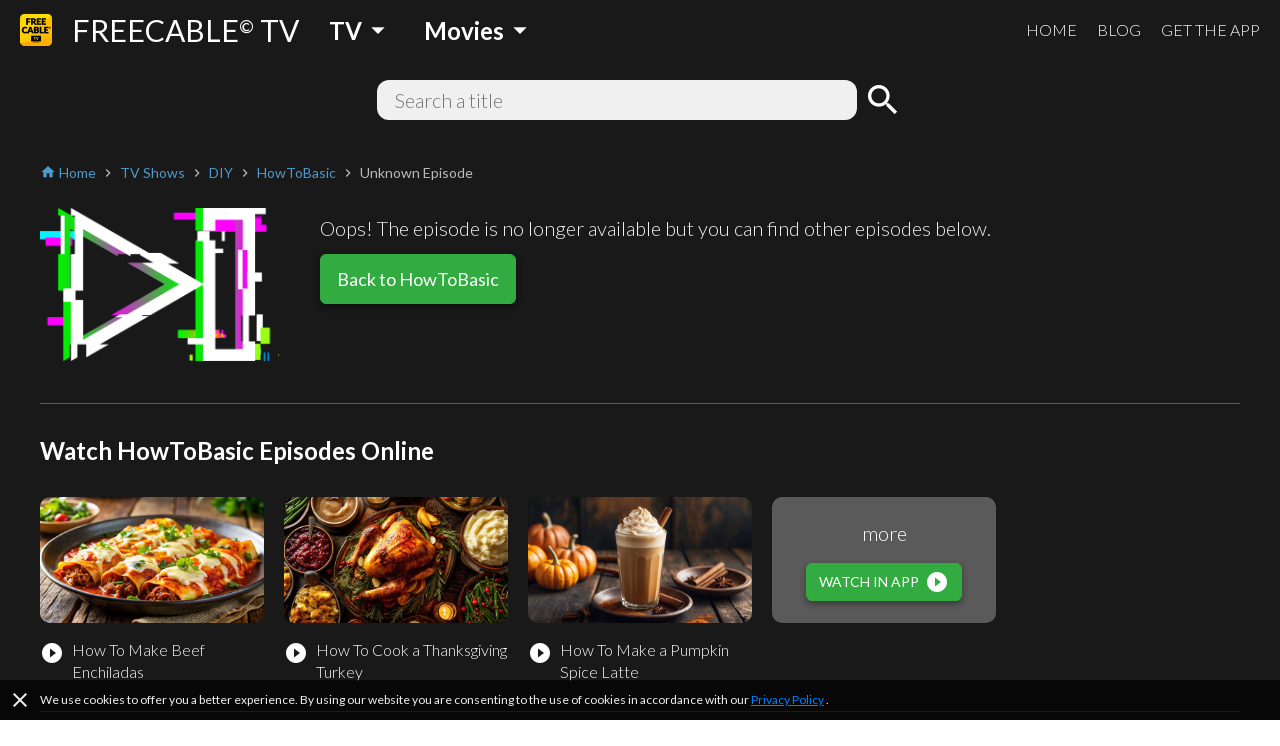

--- FILE ---
content_type: application/javascript; charset=UTF-8
request_url: https://www.freetv-app.com/_next/static/chunks/5b823e3f7e87b5af37ec74f3e03489f7fef21502.1bd020970f3223b96c2c.js
body_size: 119039
content:
(window.webpackJsonp=window.webpackJsonp||[]).push([[8],{"/ab2":function(e,t,r){var i=r("iUdu"),n=r("QihY"),a=r("6F8h");t.createCipher=t.Cipher=i.createCipher,t.createCipheriv=t.Cipheriv=i.createCipheriv,t.createDecipher=t.Decipher=n.createDecipher,t.createDecipheriv=t.Decipheriv=n.createDecipheriv,t.listCiphers=t.getCiphers=function(){return Object.keys(a)}},"/ayr":function(e,t,r){var i;function n(e){this.rand=e}if(e.exports=function(e){return i||(i=new n(null)),i.generate(e)},e.exports.Rand=n,n.prototype.generate=function(e){return this._rand(e)},n.prototype._rand=function(e){if(this.rand.getBytes)return this.rand.getBytes(e);for(var t=new Uint8Array(e),r=0;r<t.length;r++)t[r]=this.rand.getByte();return t},"object"===typeof self)self.crypto&&self.crypto.getRandomValues?n.prototype._rand=function(e){var t=new Uint8Array(e);return self.crypto.getRandomValues(t),t}:self.msCrypto&&self.msCrypto.getRandomValues?n.prototype._rand=function(e){var t=new Uint8Array(e);return self.msCrypto.getRandomValues(t),t}:"object"===typeof window&&(n.prototype._rand=function(){throw new Error("Not implemented yet")});else try{var a=r(4);if("function"!==typeof a.randomBytes)throw new Error("Not supported");n.prototype._rand=function(e){return a.randomBytes(e)}}catch(o){}},"0XuU":function(e,t,r){e.exports=r("43KI").Transform},"0cit":function(e,t,r){var i=r("P7XM");function n(e){this._reporterState={obj:null,path:[],options:e||{},errors:[]}}function a(e,t){this.path=e,this.rethrow(t)}t.Reporter=n,n.prototype.isError=function(e){return e instanceof a},n.prototype.save=function(){var e=this._reporterState;return{obj:e.obj,pathLen:e.path.length}},n.prototype.restore=function(e){var t=this._reporterState;t.obj=e.obj,t.path=t.path.slice(0,e.pathLen)},n.prototype.enterKey=function(e){return this._reporterState.path.push(e)},n.prototype.exitKey=function(e){var t=this._reporterState;t.path=t.path.slice(0,e-1)},n.prototype.leaveKey=function(e,t,r){var i=this._reporterState;this.exitKey(e),null!==i.obj&&(i.obj[t]=r)},n.prototype.path=function(){return this._reporterState.path.join("/")},n.prototype.enterObject=function(){var e=this._reporterState,t=e.obj;return e.obj={},t},n.prototype.leaveObject=function(e){var t=this._reporterState,r=t.obj;return t.obj=e,r},n.prototype.error=function(e){var t,r=this._reporterState,i=e instanceof a;if(t=i?e:new a(r.path.map((function(e){return"["+JSON.stringify(e)+"]"})).join(""),e.message||e,e.stack),!r.options.partial)throw t;return i||r.errors.push(t),t},n.prototype.wrapResult=function(e){var t=this._reporterState;return t.options.partial?{result:this.isError(e)?null:e,errors:t.errors}:e},i(a,Error),a.prototype.rethrow=function(e){if(this.message=e+" at: "+(this.path||"(shallow)"),Error.captureStackTrace&&Error.captureStackTrace(this,a),!this.stack)try{throw new Error(this.message)}catch(t){this.stack=t.stack}return this}},1:function(e,t){},"1CSz":function(e,t,r){"use strict";var i=r("P7XM"),n=r("hwdV").Buffer,a=r("ZDAU"),o=n.alloc(128),f=64;function s(e,t){a.call(this,"digest"),"string"===typeof t&&(t=n.from(t)),this._alg=e,this._key=t,t.length>f?t=e(t):t.length<f&&(t=n.concat([t,o],f));for(var r=this._ipad=n.allocUnsafe(f),i=this._opad=n.allocUnsafe(f),s=0;s<f;s++)r[s]=54^t[s],i[s]=92^t[s];this._hash=[r]}i(s,a),s.prototype._update=function(e){this._hash.push(e)},s.prototype._final=function(){var e=this._alg(n.concat(this._hash));return this._alg(n.concat([this._opad,e]))},e.exports=s},"1IWx":function(e,t,r){e.exports=n;var i=r("+qE3").EventEmitter;function n(){i.call(this)}r("P7XM")(n,i),n.Readable=r("43KI"),n.Writable=r("LGOv"),n.Duplex=r("CWBI"),n.Transform=r("0XuU"),n.PassThrough=r("wq4j"),n.Stream=n,n.prototype.pipe=function(e,t){var r=this;function n(t){e.writable&&!1===e.write(t)&&r.pause&&r.pause()}function a(){r.readable&&r.resume&&r.resume()}r.on("data",n),e.on("drain",a),e._isStdio||t&&!1===t.end||(r.on("end",f),r.on("close",s));var o=!1;function f(){o||(o=!0,e.end())}function s(){o||(o=!0,"function"===typeof e.destroy&&e.destroy())}function c(e){if(h(),0===i.listenerCount(this,"error"))throw e}function h(){r.removeListener("data",n),e.removeListener("drain",a),r.removeListener("end",f),r.removeListener("close",s),r.removeListener("error",c),e.removeListener("error",c),r.removeListener("end",h),r.removeListener("close",h),e.removeListener("close",h)}return r.on("error",c),e.on("error",c),r.on("end",h),r.on("close",h),e.on("close",h),e.emit("pipe",r),e}},"1uat":function(e,t,r){!function(t,i,n){var a;e.exports=(a=r("Ib8C"),r("MlIO"),function(){var e=a,t=e.lib.Hasher,r=e.x64,i=r.Word,n=r.WordArray,o=e.algo;function f(){return i.create.apply(i,arguments)}var s=[f(1116352408,3609767458),f(1899447441,602891725),f(3049323471,3964484399),f(3921009573,2173295548),f(961987163,4081628472),f(1508970993,3053834265),f(2453635748,2937671579),f(2870763221,3664609560),f(3624381080,2734883394),f(310598401,1164996542),f(607225278,1323610764),f(1426881987,3590304994),f(1925078388,4068182383),f(2162078206,991336113),f(2614888103,633803317),f(3248222580,3479774868),f(3835390401,2666613458),f(4022224774,944711139),f(264347078,2341262773),f(604807628,2007800933),f(770255983,1495990901),f(1249150122,1856431235),f(1555081692,3175218132),f(1996064986,2198950837),f(2554220882,3999719339),f(2821834349,766784016),f(2952996808,2566594879),f(3210313671,3203337956),f(3336571891,1034457026),f(3584528711,2466948901),f(113926993,3758326383),f(338241895,168717936),f(666307205,1188179964),f(773529912,1546045734),f(1294757372,1522805485),f(1396182291,2643833823),f(1695183700,2343527390),f(1986661051,1014477480),f(2177026350,1206759142),f(2456956037,344077627),f(2730485921,1290863460),f(2820302411,3158454273),f(3259730800,3505952657),f(3345764771,106217008),f(3516065817,3606008344),f(3600352804,1432725776),f(4094571909,1467031594),f(275423344,851169720),f(430227734,3100823752),f(506948616,1363258195),f(659060556,3750685593),f(883997877,3785050280),f(958139571,3318307427),f(1322822218,3812723403),f(1537002063,2003034995),f(1747873779,3602036899),f(1955562222,1575990012),f(2024104815,1125592928),f(2227730452,2716904306),f(2361852424,442776044),f(2428436474,593698344),f(2756734187,3733110249),f(3204031479,2999351573),f(3329325298,3815920427),f(3391569614,3928383900),f(3515267271,566280711),f(3940187606,3454069534),f(4118630271,4000239992),f(116418474,1914138554),f(174292421,2731055270),f(289380356,3203993006),f(460393269,320620315),f(685471733,587496836),f(852142971,1086792851),f(1017036298,365543100),f(1126000580,2618297676),f(1288033470,3409855158),f(1501505948,4234509866),f(1607167915,987167468),f(1816402316,1246189591)],c=[];!function(){for(var e=0;e<80;e++)c[e]=f()}();var h=o.SHA512=t.extend({_doReset:function(){this._hash=new n.init([new i.init(1779033703,4089235720),new i.init(3144134277,2227873595),new i.init(1013904242,4271175723),new i.init(2773480762,1595750129),new i.init(1359893119,2917565137),new i.init(2600822924,725511199),new i.init(528734635,4215389547),new i.init(1541459225,327033209)])},_doProcessBlock:function(e,t){for(var r=this._hash.words,i=r[0],n=r[1],a=r[2],o=r[3],f=r[4],h=r[5],d=r[6],u=r[7],l=i.high,p=i.low,b=n.high,y=n.low,v=a.high,g=a.low,m=o.high,_=o.low,w=f.high,S=f.low,M=h.high,k=h.low,A=d.high,E=d.low,B=u.high,x=u.low,I=l,R=p,C=b,P=y,j=v,O=g,D=m,z=_,T=w,U=S,L=M,N=k,q=A,H=E,K=B,F=x,X=0;X<80;X++){var W,V,Y=c[X];if(X<16)V=Y.high=0|e[t+2*X],W=Y.low=0|e[t+2*X+1];else{var Z=c[X-15],G=Z.high,J=Z.low,Q=(G>>>1|J<<31)^(G>>>8|J<<24)^G>>>7,$=(J>>>1|G<<31)^(J>>>8|G<<24)^(J>>>7|G<<25),ee=c[X-2],te=ee.high,re=ee.low,ie=(te>>>19|re<<13)^(te<<3|re>>>29)^te>>>6,ne=(re>>>19|te<<13)^(re<<3|te>>>29)^(re>>>6|te<<26),ae=c[X-7],oe=ae.high,fe=ae.low,se=c[X-16],ce=se.high,he=se.low;V=(V=(V=Q+oe+((W=$+fe)>>>0<$>>>0?1:0))+ie+((W+=ne)>>>0<ne>>>0?1:0))+ce+((W+=he)>>>0<he>>>0?1:0),Y.high=V,Y.low=W}var de,ue=T&L^~T&q,le=U&N^~U&H,pe=I&C^I&j^C&j,be=R&P^R&O^P&O,ye=(I>>>28|R<<4)^(I<<30|R>>>2)^(I<<25|R>>>7),ve=(R>>>28|I<<4)^(R<<30|I>>>2)^(R<<25|I>>>7),ge=(T>>>14|U<<18)^(T>>>18|U<<14)^(T<<23|U>>>9),me=(U>>>14|T<<18)^(U>>>18|T<<14)^(U<<23|T>>>9),_e=s[X],we=_e.high,Se=_e.low,Me=K+ge+((de=F+me)>>>0<F>>>0?1:0),ke=ve+be;K=q,F=H,q=L,H=N,L=T,N=U,T=D+(Me=(Me=(Me=Me+ue+((de+=le)>>>0<le>>>0?1:0))+we+((de+=Se)>>>0<Se>>>0?1:0))+V+((de+=W)>>>0<W>>>0?1:0))+((U=z+de|0)>>>0<z>>>0?1:0)|0,D=j,z=O,j=C,O=P,C=I,P=R,I=Me+(ye+pe+(ke>>>0<ve>>>0?1:0))+((R=de+ke|0)>>>0<de>>>0?1:0)|0}p=i.low=p+R,i.high=l+I+(p>>>0<R>>>0?1:0),y=n.low=y+P,n.high=b+C+(y>>>0<P>>>0?1:0),g=a.low=g+O,a.high=v+j+(g>>>0<O>>>0?1:0),_=o.low=_+z,o.high=m+D+(_>>>0<z>>>0?1:0),S=f.low=S+U,f.high=w+T+(S>>>0<U>>>0?1:0),k=h.low=k+N,h.high=M+L+(k>>>0<N>>>0?1:0),E=d.low=E+H,d.high=A+q+(E>>>0<H>>>0?1:0),x=u.low=x+F,u.high=B+K+(x>>>0<F>>>0?1:0)},_doFinalize:function(){var e=this._data,t=e.words,r=8*this._nDataBytes,i=8*e.sigBytes;return t[i>>>5]|=128<<24-i%32,t[30+(i+128>>>10<<5)]=Math.floor(r/4294967296),t[31+(i+128>>>10<<5)]=r,e.sigBytes=4*t.length,this._process(),this._hash.toX32()},clone:function(){var e=t.clone.call(this);return e._hash=this._hash.clone(),e},blockSize:32});e.SHA512=t._createHelper(h),e.HmacSHA512=t._createHmacHelper(h)}(),a.SHA512)}()},"1w4i":function(e){e.exports=JSON.parse('{"2.16.840.1.101.3.4.1.1":"aes-128-ecb","2.16.840.1.101.3.4.1.2":"aes-128-cbc","2.16.840.1.101.3.4.1.3":"aes-128-ofb","2.16.840.1.101.3.4.1.4":"aes-128-cfb","2.16.840.1.101.3.4.1.21":"aes-192-ecb","2.16.840.1.101.3.4.1.22":"aes-192-cbc","2.16.840.1.101.3.4.1.23":"aes-192-ofb","2.16.840.1.101.3.4.1.24":"aes-192-cfb","2.16.840.1.101.3.4.1.41":"aes-256-ecb","2.16.840.1.101.3.4.1.42":"aes-256-cbc","2.16.840.1.101.3.4.1.43":"aes-256-ofb","2.16.840.1.101.3.4.1.44":"aes-256-cfb"}')},2:function(e,t){},"2j6C":function(e,t){function r(e,t){if(!e)throw new Error(t||"Assertion failed")}e.exports=r,r.equal=function(e,t,r){if(e!=t)throw new Error(r||"Assertion failed: "+e+" != "+t)}},3:function(e,t){},"3BRs":function(e,t,r){"use strict";(function(t){var i=r("lm0R");function n(e){var t=this;this.next=null,this.entry=null,this.finish=function(){!function(e,t,r){var i=e.entry;e.entry=null;for(;i;){var n=i.callback;t.pendingcb--,n(r),i=i.next}t.corkedRequestsFree?t.corkedRequestsFree.next=e:t.corkedRequestsFree=e}(t,e)}}e.exports=y;var a,o=i.nextTick;y.WritableState=b;var f=Object.create(r("Onz0"));f.inherits=r("P7XM");var s={deprecate:r("t9FE")},c=r("QpuX"),h=r("hwdV").Buffer,d=t.Uint8Array||function(){};var u,l=r("RoFp");function p(){}function b(e,t){a=a||r("sZro"),e=e||{};var f=t instanceof a;this.objectMode=!!e.objectMode,f&&(this.objectMode=this.objectMode||!!e.writableObjectMode);var s=e.highWaterMark,c=e.writableHighWaterMark,h=this.objectMode?16:16384;this.highWaterMark=s||0===s?s:f&&(c||0===c)?c:h,this.highWaterMark=Math.floor(this.highWaterMark),this.finalCalled=!1,this.needDrain=!1,this.ending=!1,this.ended=!1,this.finished=!1,this.destroyed=!1;var d=!1===e.decodeStrings;this.decodeStrings=!d,this.defaultEncoding=e.defaultEncoding||"utf8",this.length=0,this.writing=!1,this.corked=0,this.sync=!0,this.bufferProcessing=!1,this.onwrite=function(e){!function(e,t){var r=e._writableState,n=r.sync,a=r.writecb;if(function(e){e.writing=!1,e.writecb=null,e.length-=e.writelen,e.writelen=0}(r),t)!function(e,t,r,n,a){--t.pendingcb,r?(i.nextTick(a,n),i.nextTick(S,e,t),e._writableState.errorEmitted=!0,e.emit("error",n)):(a(n),e._writableState.errorEmitted=!0,e.emit("error",n),S(e,t))}(e,r,n,t,a);else{var f=_(r);f||r.corked||r.bufferProcessing||!r.bufferedRequest||m(e,r),n?o(g,e,r,f,a):g(e,r,f,a)}}(t,e)},this.writecb=null,this.writelen=0,this.bufferedRequest=null,this.lastBufferedRequest=null,this.pendingcb=0,this.prefinished=!1,this.errorEmitted=!1,this.bufferedRequestCount=0,this.corkedRequestsFree=new n(this)}function y(e){if(a=a||r("sZro"),!u.call(y,this)&&!(this instanceof a))return new y(e);this._writableState=new b(e,this),this.writable=!0,e&&("function"===typeof e.write&&(this._write=e.write),"function"===typeof e.writev&&(this._writev=e.writev),"function"===typeof e.destroy&&(this._destroy=e.destroy),"function"===typeof e.final&&(this._final=e.final)),c.call(this)}function v(e,t,r,i,n,a,o){t.writelen=i,t.writecb=o,t.writing=!0,t.sync=!0,r?e._writev(n,t.onwrite):e._write(n,a,t.onwrite),t.sync=!1}function g(e,t,r,i){r||function(e,t){0===t.length&&t.needDrain&&(t.needDrain=!1,e.emit("drain"))}(e,t),t.pendingcb--,i(),S(e,t)}function m(e,t){t.bufferProcessing=!0;var r=t.bufferedRequest;if(e._writev&&r&&r.next){var i=t.bufferedRequestCount,a=new Array(i),o=t.corkedRequestsFree;o.entry=r;for(var f=0,s=!0;r;)a[f]=r,r.isBuf||(s=!1),r=r.next,f+=1;a.allBuffers=s,v(e,t,!0,t.length,a,"",o.finish),t.pendingcb++,t.lastBufferedRequest=null,o.next?(t.corkedRequestsFree=o.next,o.next=null):t.corkedRequestsFree=new n(t),t.bufferedRequestCount=0}else{for(;r;){var c=r.chunk,h=r.encoding,d=r.callback;if(v(e,t,!1,t.objectMode?1:c.length,c,h,d),r=r.next,t.bufferedRequestCount--,t.writing)break}null===r&&(t.lastBufferedRequest=null)}t.bufferedRequest=r,t.bufferProcessing=!1}function _(e){return e.ending&&0===e.length&&null===e.bufferedRequest&&!e.finished&&!e.writing}function w(e,t){e._final((function(r){t.pendingcb--,r&&e.emit("error",r),t.prefinished=!0,e.emit("prefinish"),S(e,t)}))}function S(e,t){var r=_(t);return r&&(!function(e,t){t.prefinished||t.finalCalled||("function"===typeof e._final?(t.pendingcb++,t.finalCalled=!0,i.nextTick(w,e,t)):(t.prefinished=!0,e.emit("prefinish")))}(e,t),0===t.pendingcb&&(t.finished=!0,e.emit("finish"))),r}f.inherits(y,c),b.prototype.getBuffer=function(){for(var e=this.bufferedRequest,t=[];e;)t.push(e),e=e.next;return t},function(){try{Object.defineProperty(b.prototype,"buffer",{get:s.deprecate((function(){return this.getBuffer()}),"_writableState.buffer is deprecated. Use _writableState.getBuffer instead.","DEP0003")})}catch(e){}}(),"function"===typeof Symbol&&Symbol.hasInstance&&"function"===typeof Function.prototype[Symbol.hasInstance]?(u=Function.prototype[Symbol.hasInstance],Object.defineProperty(y,Symbol.hasInstance,{value:function(e){return!!u.call(this,e)||this===y&&(e&&e._writableState instanceof b)}})):u=function(e){return e instanceof this},y.prototype.pipe=function(){this.emit("error",new Error("Cannot pipe, not readable"))},y.prototype.write=function(e,t,r){var n,a=this._writableState,o=!1,f=!a.objectMode&&(n=e,h.isBuffer(n)||n instanceof d);return f&&!h.isBuffer(e)&&(e=function(e){return h.from(e)}(e)),"function"===typeof t&&(r=t,t=null),f?t="buffer":t||(t=a.defaultEncoding),"function"!==typeof r&&(r=p),a.ended?function(e,t){var r=new Error("write after end");e.emit("error",r),i.nextTick(t,r)}(this,r):(f||function(e,t,r,n){var a=!0,o=!1;return null===r?o=new TypeError("May not write null values to stream"):"string"===typeof r||void 0===r||t.objectMode||(o=new TypeError("Invalid non-string/buffer chunk")),o&&(e.emit("error",o),i.nextTick(n,o),a=!1),a}(this,a,e,r))&&(a.pendingcb++,o=function(e,t,r,i,n,a){if(!r){var o=function(e,t,r){e.objectMode||!1===e.decodeStrings||"string"!==typeof t||(t=h.from(t,r));return t}(t,i,n);i!==o&&(r=!0,n="buffer",i=o)}var f=t.objectMode?1:i.length;t.length+=f;var s=t.length<t.highWaterMark;s||(t.needDrain=!0);if(t.writing||t.corked){var c=t.lastBufferedRequest;t.lastBufferedRequest={chunk:i,encoding:n,isBuf:r,callback:a,next:null},c?c.next=t.lastBufferedRequest:t.bufferedRequest=t.lastBufferedRequest,t.bufferedRequestCount+=1}else v(e,t,!1,f,i,n,a);return s}(this,a,f,e,t,r)),o},y.prototype.cork=function(){this._writableState.corked++},y.prototype.uncork=function(){var e=this._writableState;e.corked&&(e.corked--,e.writing||e.corked||e.finished||e.bufferProcessing||!e.bufferedRequest||m(this,e))},y.prototype.setDefaultEncoding=function(e){if("string"===typeof e&&(e=e.toLowerCase()),!(["hex","utf8","utf-8","ascii","binary","base64","ucs2","ucs-2","utf16le","utf-16le","raw"].indexOf((e+"").toLowerCase())>-1))throw new TypeError("Unknown encoding: "+e);return this._writableState.defaultEncoding=e,this},Object.defineProperty(y.prototype,"writableHighWaterMark",{enumerable:!1,get:function(){return this._writableState.highWaterMark}}),y.prototype._write=function(e,t,r){r(new Error("_write() is not implemented"))},y.prototype._writev=null,y.prototype.end=function(e,t,r){var n=this._writableState;"function"===typeof e?(r=e,e=null,t=null):"function"===typeof t&&(r=t,t=null),null!==e&&void 0!==e&&this.write(e,t),n.corked&&(n.corked=1,this.uncork()),n.ending||n.finished||function(e,t,r){t.ending=!0,S(e,t),r&&(t.finished?i.nextTick(r):e.once("finish",r));t.ended=!0,e.writable=!1}(this,n,r)},Object.defineProperty(y.prototype,"destroyed",{get:function(){return void 0!==this._writableState&&this._writableState.destroyed},set:function(e){this._writableState&&(this._writableState.destroyed=e)}}),y.prototype.destroy=l.destroy,y.prototype._undestroy=l.undestroy,y.prototype._destroy=function(e,t){this.end(),t(e)}}).call(this,r("yLpj"))},"3y9D":function(e,t,r){!function(t,i){var n;e.exports=(n=r("Ib8C"),function(){var e=n,t=e.lib,r=t.WordArray,i=t.Hasher,a=e.algo,o=[],f=a.SHA1=i.extend({_doReset:function(){this._hash=new r.init([1732584193,4023233417,2562383102,271733878,3285377520])},_doProcessBlock:function(e,t){for(var r=this._hash.words,i=r[0],n=r[1],a=r[2],f=r[3],s=r[4],c=0;c<80;c++){if(c<16)o[c]=0|e[t+c];else{var h=o[c-3]^o[c-8]^o[c-14]^o[c-16];o[c]=h<<1|h>>>31}var d=(i<<5|i>>>27)+s+o[c];d+=c<20?1518500249+(n&a|~n&f):c<40?1859775393+(n^a^f):c<60?(n&a|n&f|a&f)-1894007588:(n^a^f)-899497514,s=f,f=a,a=n<<30|n>>>2,n=i,i=d}r[0]=r[0]+i|0,r[1]=r[1]+n|0,r[2]=r[2]+a|0,r[3]=r[3]+f|0,r[4]=r[4]+s|0},_doFinalize:function(){var e=this._data,t=e.words,r=8*this._nDataBytes,i=8*e.sigBytes;return t[i>>>5]|=128<<24-i%32,t[14+(i+64>>>9<<4)]=Math.floor(r/4294967296),t[15+(i+64>>>9<<4)]=r,e.sigBytes=4*t.length,this._process(),this._hash},clone:function(){var e=i.clone.call(this);return e._hash=this._hash.clone(),e}});e.SHA1=i._createHelper(f),e.HmacSHA1=i._createHmacHelper(f)}(),n.SHA1)}()},4:function(e,t){},"43KI":function(e,t,r){(t=e.exports=r("rXFu")).Stream=t,t.Readable=t,t.Writable=r("3BRs"),t.Duplex=r("sZro"),t.Transform=r("J78i"),t.PassThrough=r("eA/Y")},"49sm":function(e,t){var r={}.toString;e.exports=Array.isArray||function(e){return"[object Array]"==r.call(e)}},"4Hv8":function(e,t,r){var i=r("WnY+"),n=r("tcrS"),a=r("afKu"),o=r("fSpj"),f=r("n53Y"),s=r("hwdV").Buffer,c=s.alloc(128),h={md5:16,sha1:20,sha224:28,sha256:32,sha384:48,sha512:64,rmd160:20,ripemd160:20};function d(e,t,r){var o=function(e){return"rmd160"===e||"ripemd160"===e?function(e){return(new n).update(e).digest()}:"md5"===e?i:function(t){return a(e).update(t).digest()}}(e),f="sha512"===e||"sha384"===e?128:64;t.length>f?t=o(t):t.length<f&&(t=s.concat([t,c],f));for(var d=s.allocUnsafe(f+h[e]),u=s.allocUnsafe(f+h[e]),l=0;l<f;l++)d[l]=54^t[l],u[l]=92^t[l];var p=s.allocUnsafe(f+r+4);d.copy(p,0,0,f),this.ipad1=p,this.ipad2=d,this.opad=u,this.alg=e,this.blocksize=f,this.hash=o,this.size=h[e]}d.prototype.run=function(e,t){return e.copy(t,this.blocksize),this.hash(t).copy(this.opad,this.blocksize),this.hash(this.opad)},e.exports=function(e,t,r,i,n){o(e,t,r,i),s.isBuffer(e)||(e=s.from(e,f)),s.isBuffer(t)||(t=s.from(t,f));var a=new d(n=n||"sha1",e,t.length),c=s.allocUnsafe(i),u=s.allocUnsafe(t.length+4);t.copy(u,0,0,t.length);for(var l=0,p=h[n],b=Math.ceil(i/p),y=1;y<=b;y++){u.writeUInt32BE(y,t.length);for(var v=a.run(u,a.ipad1),g=v,m=1;m<r;m++){g=a.run(g,a.ipad2);for(var _=0;_<p;_++)v[_]^=g[_]}v.copy(c,l),l+=p}return c}},"4dMO":function(e,t,r){(function(t){var i=r("MzeL"),n=r("OZ/i");e.exports=function(e){return new o(e)};var a={secp256k1:{name:"secp256k1",byteLength:32},secp224r1:{name:"p224",byteLength:28},prime256v1:{name:"p256",byteLength:32},prime192v1:{name:"p192",byteLength:24},ed25519:{name:"ed25519",byteLength:32},secp384r1:{name:"p384",byteLength:48},secp521r1:{name:"p521",byteLength:66}};function o(e){this.curveType=a[e],this.curveType||(this.curveType={name:e}),this.curve=new i.ec(this.curveType.name),this.keys=void 0}function f(e,r,i){Array.isArray(e)||(e=e.toArray());var n=new t(e);if(i&&n.length<i){var a=new t(i-n.length);a.fill(0),n=t.concat([a,n])}return r?n.toString(r):n}a.p224=a.secp224r1,a.p256=a.secp256r1=a.prime256v1,a.p192=a.secp192r1=a.prime192v1,a.p384=a.secp384r1,a.p521=a.secp521r1,o.prototype.generateKeys=function(e,t){return this.keys=this.curve.genKeyPair(),this.getPublicKey(e,t)},o.prototype.computeSecret=function(e,r,i){return r=r||"utf8",t.isBuffer(e)||(e=new t(e,r)),f(this.curve.keyFromPublic(e).getPublic().mul(this.keys.getPrivate()).getX(),i,this.curveType.byteLength)},o.prototype.getPublicKey=function(e,t){var r=this.keys.getPublic("compressed"===t,!0);return"hybrid"===t&&(r[r.length-1]%2?r[0]=7:r[0]=6),f(r,e)},o.prototype.getPrivateKey=function(e){return f(this.keys.getPrivate(),e)},o.prototype.setPublicKey=function(e,r){return r=r||"utf8",t.isBuffer(e)||(e=new t(e,r)),this.keys._importPublic(e),this},o.prototype.setPrivateKey=function(e,r){r=r||"utf8",t.isBuffer(e)||(e=new t(e,r));var i=new n(e);return i=i.toString(16),this.keys=this.curve.genKeyPair(),this.keys._importPrivate(i),this}}).call(this,r("tjlA").Buffer)},"5hvy":function(e,t,r){!function(t,i,n){var a;e.exports=(a=r("Ib8C"),r("MlIO"),function(e){var t=a,r=t.lib,i=r.WordArray,n=r.Hasher,o=t.x64.Word,f=t.algo,s=[],c=[],h=[];!function(){for(var e=1,t=0,r=0;r<24;r++){s[e+5*t]=(r+1)*(r+2)/2%64;var i=(2*e+3*t)%5;e=t%5,t=i}for(e=0;e<5;e++)for(t=0;t<5;t++)c[e+5*t]=t+(2*e+3*t)%5*5;for(var n=1,a=0;a<24;a++){for(var f=0,d=0,u=0;u<7;u++){if(1&n){var l=(1<<u)-1;l<32?d^=1<<l:f^=1<<l-32}128&n?n=n<<1^113:n<<=1}h[a]=o.create(f,d)}}();var d=[];!function(){for(var e=0;e<25;e++)d[e]=o.create()}();var u=f.SHA3=n.extend({cfg:n.cfg.extend({outputLength:512}),_doReset:function(){for(var e=this._state=[],t=0;t<25;t++)e[t]=new o.init;this.blockSize=(1600-2*this.cfg.outputLength)/32},_doProcessBlock:function(e,t){for(var r=this._state,i=this.blockSize/2,n=0;n<i;n++){var a=e[t+2*n],o=e[t+2*n+1];a=16711935&(a<<8|a>>>24)|4278255360&(a<<24|a>>>8),o=16711935&(o<<8|o>>>24)|4278255360&(o<<24|o>>>8),(x=r[n]).high^=o,x.low^=a}for(var f=0;f<24;f++){for(var u=0;u<5;u++){for(var l=0,p=0,b=0;b<5;b++)l^=(x=r[u+5*b]).high,p^=x.low;var y=d[u];y.high=l,y.low=p}for(u=0;u<5;u++){var v=d[(u+4)%5],g=d[(u+1)%5],m=g.high,_=g.low;for(l=v.high^(m<<1|_>>>31),p=v.low^(_<<1|m>>>31),b=0;b<5;b++)(x=r[u+5*b]).high^=l,x.low^=p}for(var w=1;w<25;w++){var S=(x=r[w]).high,M=x.low,k=s[w];k<32?(l=S<<k|M>>>32-k,p=M<<k|S>>>32-k):(l=M<<k-32|S>>>64-k,p=S<<k-32|M>>>64-k);var A=d[c[w]];A.high=l,A.low=p}var E=d[0],B=r[0];for(E.high=B.high,E.low=B.low,u=0;u<5;u++)for(b=0;b<5;b++){var x=r[w=u+5*b],I=d[w],R=d[(u+1)%5+5*b],C=d[(u+2)%5+5*b];x.high=I.high^~R.high&C.high,x.low=I.low^~R.low&C.low}x=r[0];var P=h[f];x.high^=P.high,x.low^=P.low}},_doFinalize:function(){var t=this._data,r=t.words,n=(this._nDataBytes,8*t.sigBytes),a=32*this.blockSize;r[n>>>5]|=1<<24-n%32,r[(e.ceil((n+1)/a)*a>>>5)-1]|=128,t.sigBytes=4*r.length,this._process();for(var o=this._state,f=this.cfg.outputLength/8,s=f/8,c=[],h=0;h<s;h++){var d=o[h],u=d.high,l=d.low;u=16711935&(u<<8|u>>>24)|4278255360&(u<<24|u>>>8),l=16711935&(l<<8|l>>>24)|4278255360&(l<<24|l>>>8),c.push(l),c.push(u)}return new i.init(c,f)},clone:function(){for(var e=n.clone.call(this),t=e._state=this._state.slice(0),r=0;r<25;r++)t[r]=t[r].clone();return e}});t.SHA3=n._createHelper(u),t.HmacSHA3=n._createHmacHelper(u)}(Math),a.SHA3)}()},"6F8h":function(e){e.exports=JSON.parse('{"aes-128-ecb":{"cipher":"AES","key":128,"iv":0,"mode":"ECB","type":"block"},"aes-192-ecb":{"cipher":"AES","key":192,"iv":0,"mode":"ECB","type":"block"},"aes-256-ecb":{"cipher":"AES","key":256,"iv":0,"mode":"ECB","type":"block"},"aes-128-cbc":{"cipher":"AES","key":128,"iv":16,"mode":"CBC","type":"block"},"aes-192-cbc":{"cipher":"AES","key":192,"iv":16,"mode":"CBC","type":"block"},"aes-256-cbc":{"cipher":"AES","key":256,"iv":16,"mode":"CBC","type":"block"},"aes128":{"cipher":"AES","key":128,"iv":16,"mode":"CBC","type":"block"},"aes192":{"cipher":"AES","key":192,"iv":16,"mode":"CBC","type":"block"},"aes256":{"cipher":"AES","key":256,"iv":16,"mode":"CBC","type":"block"},"aes-128-cfb":{"cipher":"AES","key":128,"iv":16,"mode":"CFB","type":"stream"},"aes-192-cfb":{"cipher":"AES","key":192,"iv":16,"mode":"CFB","type":"stream"},"aes-256-cfb":{"cipher":"AES","key":256,"iv":16,"mode":"CFB","type":"stream"},"aes-128-cfb8":{"cipher":"AES","key":128,"iv":16,"mode":"CFB8","type":"stream"},"aes-192-cfb8":{"cipher":"AES","key":192,"iv":16,"mode":"CFB8","type":"stream"},"aes-256-cfb8":{"cipher":"AES","key":256,"iv":16,"mode":"CFB8","type":"stream"},"aes-128-cfb1":{"cipher":"AES","key":128,"iv":16,"mode":"CFB1","type":"stream"},"aes-192-cfb1":{"cipher":"AES","key":192,"iv":16,"mode":"CFB1","type":"stream"},"aes-256-cfb1":{"cipher":"AES","key":256,"iv":16,"mode":"CFB1","type":"stream"},"aes-128-ofb":{"cipher":"AES","key":128,"iv":16,"mode":"OFB","type":"stream"},"aes-192-ofb":{"cipher":"AES","key":192,"iv":16,"mode":"OFB","type":"stream"},"aes-256-ofb":{"cipher":"AES","key":256,"iv":16,"mode":"OFB","type":"stream"},"aes-128-ctr":{"cipher":"AES","key":128,"iv":16,"mode":"CTR","type":"stream"},"aes-192-ctr":{"cipher":"AES","key":192,"iv":16,"mode":"CTR","type":"stream"},"aes-256-ctr":{"cipher":"AES","key":256,"iv":16,"mode":"CTR","type":"stream"},"aes-128-gcm":{"cipher":"AES","key":128,"iv":12,"mode":"GCM","type":"auth"},"aes-192-gcm":{"cipher":"AES","key":192,"iv":12,"mode":"GCM","type":"auth"},"aes-256-gcm":{"cipher":"AES","key":256,"iv":12,"mode":"GCM","type":"auth"}}')},"6lN/":function(e,t,r){"use strict";var i=r("OZ/i"),n=r("86MQ"),a=n.getNAF,o=n.getJSF,f=n.assert;function s(e,t){this.type=e,this.p=new i(t.p,16),this.red=t.prime?i.red(t.prime):i.mont(this.p),this.zero=new i(0).toRed(this.red),this.one=new i(1).toRed(this.red),this.two=new i(2).toRed(this.red),this.n=t.n&&new i(t.n,16),this.g=t.g&&this.pointFromJSON(t.g,t.gRed),this._wnafT1=new Array(4),this._wnafT2=new Array(4),this._wnafT3=new Array(4),this._wnafT4=new Array(4),this._bitLength=this.n?this.n.bitLength():0;var r=this.n&&this.p.div(this.n);!r||r.cmpn(100)>0?this.redN=null:(this._maxwellTrick=!0,this.redN=this.n.toRed(this.red))}function c(e,t){this.curve=e,this.type=t,this.precomputed=null}e.exports=s,s.prototype.point=function(){throw new Error("Not implemented")},s.prototype.validate=function(){throw new Error("Not implemented")},s.prototype._fixedNafMul=function(e,t){f(e.precomputed);var r=e._getDoubles(),i=a(t,1,this._bitLength),n=(1<<r.step+1)-(r.step%2===0?2:1);n/=3;for(var o=[],s=0;s<i.length;s+=r.step){var c=0;for(t=s+r.step-1;t>=s;t--)c=(c<<1)+i[t];o.push(c)}for(var h=this.jpoint(null,null,null),d=this.jpoint(null,null,null),u=n;u>0;u--){for(s=0;s<o.length;s++){(c=o[s])===u?d=d.mixedAdd(r.points[s]):c===-u&&(d=d.mixedAdd(r.points[s].neg()))}h=h.add(d)}return h.toP()},s.prototype._wnafMul=function(e,t){var r=4,i=e._getNAFPoints(r);r=i.wnd;for(var n=i.points,o=a(t,r,this._bitLength),s=this.jpoint(null,null,null),c=o.length-1;c>=0;c--){for(t=0;c>=0&&0===o[c];c--)t++;if(c>=0&&t++,s=s.dblp(t),c<0)break;var h=o[c];f(0!==h),s="affine"===e.type?h>0?s.mixedAdd(n[h-1>>1]):s.mixedAdd(n[-h-1>>1].neg()):h>0?s.add(n[h-1>>1]):s.add(n[-h-1>>1].neg())}return"affine"===e.type?s.toP():s},s.prototype._wnafMulAdd=function(e,t,r,i,n){for(var f=this._wnafT1,s=this._wnafT2,c=this._wnafT3,h=0,d=0;d<i;d++){var u=(A=t[d])._getNAFPoints(e);f[d]=u.wnd,s[d]=u.points}for(d=i-1;d>=1;d-=2){var l=d-1,p=d;if(1===f[l]&&1===f[p]){var b=[t[l],null,null,t[p]];0===t[l].y.cmp(t[p].y)?(b[1]=t[l].add(t[p]),b[2]=t[l].toJ().mixedAdd(t[p].neg())):0===t[l].y.cmp(t[p].y.redNeg())?(b[1]=t[l].toJ().mixedAdd(t[p]),b[2]=t[l].add(t[p].neg())):(b[1]=t[l].toJ().mixedAdd(t[p]),b[2]=t[l].toJ().mixedAdd(t[p].neg()));var y=[-3,-1,-5,-7,0,7,5,1,3],v=o(r[l],r[p]);h=Math.max(v[0].length,h),c[l]=new Array(h),c[p]=new Array(h);for(var g=0;g<h;g++){var m=0|v[0][g],_=0|v[1][g];c[l][g]=y[3*(m+1)+(_+1)],c[p][g]=0,s[l]=b}}else c[l]=a(r[l],f[l],this._bitLength),c[p]=a(r[p],f[p],this._bitLength),h=Math.max(c[l].length,h),h=Math.max(c[p].length,h)}var w=this.jpoint(null,null,null),S=this._wnafT4;for(d=h;d>=0;d--){for(var M=0;d>=0;){var k=!0;for(g=0;g<i;g++)S[g]=0|c[g][d],0!==S[g]&&(k=!1);if(!k)break;M++,d--}if(d>=0&&M++,w=w.dblp(M),d<0)break;for(g=0;g<i;g++){var A,E=S[g];0!==E&&(E>0?A=s[g][E-1>>1]:E<0&&(A=s[g][-E-1>>1].neg()),w="affine"===A.type?w.mixedAdd(A):w.add(A))}}for(d=0;d<i;d++)s[d]=null;return n?w:w.toP()},s.BasePoint=c,c.prototype.eq=function(){throw new Error("Not implemented")},c.prototype.validate=function(){return this.curve.validate(this)},s.prototype.decodePoint=function(e,t){e=n.toArray(e,t);var r=this.p.byteLength();if((4===e[0]||6===e[0]||7===e[0])&&e.length-1===2*r)return 6===e[0]?f(e[e.length-1]%2===0):7===e[0]&&f(e[e.length-1]%2===1),this.point(e.slice(1,1+r),e.slice(1+r,1+2*r));if((2===e[0]||3===e[0])&&e.length-1===r)return this.pointFromX(e.slice(1,1+r),3===e[0]);throw new Error("Unknown point format")},c.prototype.encodeCompressed=function(e){return this.encode(e,!0)},c.prototype._encode=function(e){var t=this.curve.p.byteLength(),r=this.getX().toArray("be",t);return e?[this.getY().isEven()?2:3].concat(r):[4].concat(r,this.getY().toArray("be",t))},c.prototype.encode=function(e,t){return n.encode(this._encode(t),e)},c.prototype.precompute=function(e){if(this.precomputed)return this;var t={doubles:null,naf:null,beta:null};return t.naf=this._getNAFPoints(8),t.doubles=this._getDoubles(4,e),t.beta=this._getBeta(),this.precomputed=t,this},c.prototype._hasDoubles=function(e){if(!this.precomputed)return!1;var t=this.precomputed.doubles;return!!t&&t.points.length>=Math.ceil((e.bitLength()+1)/t.step)},c.prototype._getDoubles=function(e,t){if(this.precomputed&&this.precomputed.doubles)return this.precomputed.doubles;for(var r=[this],i=this,n=0;n<t;n+=e){for(var a=0;a<e;a++)i=i.dbl();r.push(i)}return{step:e,points:r}},c.prototype._getNAFPoints=function(e){if(this.precomputed&&this.precomputed.naf)return this.precomputed.naf;for(var t=[this],r=(1<<e)-1,i=1===r?null:this.dbl(),n=1;n<r;n++)t[n]=t[n-1].add(i);return{wnd:e,points:t}},c.prototype._getBeta=function(){return null},c.prototype.dblp=function(e){for(var t=this,r=0;r<e;r++)t=t.dbl();return t}},"7ckf":function(e,t,r){"use strict";var i=r("w8CP"),n=r("2j6C");function a(){this.pending=null,this.pendingTotal=0,this.blockSize=this.constructor.blockSize,this.outSize=this.constructor.outSize,this.hmacStrength=this.constructor.hmacStrength,this.padLength=this.constructor.padLength/8,this.endian="big",this._delta8=this.blockSize/8,this._delta32=this.blockSize/32}t.BlockHash=a,a.prototype.update=function(e,t){if(e=i.toArray(e,t),this.pending?this.pending=this.pending.concat(e):this.pending=e,this.pendingTotal+=e.length,this.pending.length>=this._delta8){var r=(e=this.pending).length%this._delta8;this.pending=e.slice(e.length-r,e.length),0===this.pending.length&&(this.pending=null),e=i.join32(e,0,e.length-r,this.endian);for(var n=0;n<e.length;n+=this._delta32)this._update(e,n,n+this._delta32)}return this},a.prototype.digest=function(e){return this.update(this._pad()),n(null===this.pending),this._digest(e)},a.prototype._pad=function(){var e=this.pendingTotal,t=this._delta8,r=t-(e+this.padLength)%t,i=new Array(r+this.padLength);i[0]=128;for(var n=1;n<r;n++)i[n]=0;if(e<<=3,"big"===this.endian){for(var a=8;a<this.padLength;a++)i[n++]=0;i[n++]=0,i[n++]=0,i[n++]=0,i[n++]=0,i[n++]=e>>>24&255,i[n++]=e>>>16&255,i[n++]=e>>>8&255,i[n++]=255&e}else for(i[n++]=255&e,i[n++]=e>>>8&255,i[n++]=e>>>16&255,i[n++]=e>>>24&255,i[n++]=0,i[n++]=0,i[n++]=0,i[n++]=0,a=8;a<this.padLength;a++)i[n++]=0;return i}},"7zrB":function(e,t,r){var i=r("f3pb"),n=r("P7XM");function a(e,t){this.name=e,this.body=t,this.decoders={},this.encoders={}}t.define=function(e,t){return new a(e,t)},a.prototype._createNamed=function(e){var t;try{t=r("BwZh").runInThisContext("(function "+this.name+"(entity) {\n  this._initNamed(entity);\n})")}catch(i){t=function(e){this._initNamed(e)}}return n(t,e),t.prototype._initNamed=function(t){e.call(this,t)},new t(this)},a.prototype._getDecoder=function(e){return e=e||"der",this.decoders.hasOwnProperty(e)||(this.decoders[e]=this._createNamed(i.decoders[e])),this.decoders[e]},a.prototype.decode=function(e,t,r){return this._getDecoder(t).decode(e,r)},a.prototype._getEncoder=function(e){return e=e||"der",this.encoders.hasOwnProperty(e)||(this.encoders[e]=this._createNamed(i.encoders[e])),this.encoders[e]},a.prototype.encode=function(e,t,r){return this._getEncoder(t).encode(e,r)}},"86MQ":function(e,t,r){"use strict";var i=t,n=r("OZ/i"),a=r("2j6C"),o=r("dlgc");i.assert=a,i.toArray=o.toArray,i.zero2=o.zero2,i.toHex=o.toHex,i.encode=o.encode,i.getNAF=function(e,t,r){var i=new Array(Math.max(e.bitLength(),r)+1);i.fill(0);for(var n=1<<t+1,a=e.clone(),o=0;o<i.length;o++){var f,s=a.andln(n-1);a.isOdd()?(f=s>(n>>1)-1?(n>>1)-s:s,a.isubn(f)):f=0,i[o]=f,a.iushrn(1)}return i},i.getJSF=function(e,t){var r=[[],[]];e=e.clone(),t=t.clone();for(var i=0,n=0;e.cmpn(-i)>0||t.cmpn(-n)>0;){var a,o,f,s=e.andln(3)+i&3,c=t.andln(3)+n&3;if(3===s&&(s=-1),3===c&&(c=-1),0===(1&s))a=0;else a=3!==(f=e.andln(7)+i&7)&&5!==f||2!==c?s:-s;if(r[0].push(a),0===(1&c))o=0;else o=3!==(f=t.andln(7)+n&7)&&5!==f||2!==s?c:-c;r[1].push(o),2*i===a+1&&(i=1-i),2*n===o+1&&(n=1-n),e.iushrn(1),t.iushrn(1)}return r},i.cachedProperty=function(e,t,r){var i="_"+t;e.prototype[t]=function(){return void 0!==this[i]?this[i]:this[i]=r.call(this)}},i.parseBytes=function(e){return"string"===typeof e?i.toArray(e,"hex"):e},i.intFromLE=function(e){return new n(e,"hex","le")}},"9GDS":function(e,t,r){var i=r("mObS"),n=r("hwdV").Buffer;function a(e){var t=n.allocUnsafe(4);return t.writeUInt32BE(e,0),t}e.exports=function(e,t){for(var r,o=n.alloc(0),f=0;o.length<t;)r=a(f++),o=n.concat([o,i("sha1").update(e).update(r).digest()]);return o.slice(0,t)}},"9OqN":function(e,t,r){!function(t,i,n){var a;e.exports=(a=r("Ib8C"),r("OLod"),a.mode.CTR=function(){var e=a.lib.BlockCipherMode.extend(),t=e.Encryptor=e.extend({processBlock:function(e,t){var r=this._cipher,i=r.blockSize,n=this._iv,a=this._counter;n&&(a=this._counter=n.slice(0),this._iv=void 0);var o=a.slice(0);r.encryptBlock(o,0),a[i-1]=a[i-1]+1|0;for(var f=0;f<i;f++)e[t+f]^=o[f]}});return e.Decryptor=t,e}(),a.mode.CTR)}()},"9XZ3":function(e,t,r){"use strict";var i=r("P7XM"),n=r("k+aG"),a=r("hwdV").Buffer,o=new Array(16);function f(){n.call(this,64),this._a=1732584193,this._b=4023233417,this._c=2562383102,this._d=271733878}function s(e,t){return e<<t|e>>>32-t}function c(e,t,r,i,n,a,o){return s(e+(t&r|~t&i)+n+a|0,o)+t|0}function h(e,t,r,i,n,a,o){return s(e+(t&i|r&~i)+n+a|0,o)+t|0}function d(e,t,r,i,n,a,o){return s(e+(t^r^i)+n+a|0,o)+t|0}function u(e,t,r,i,n,a,o){return s(e+(r^(t|~i))+n+a|0,o)+t|0}i(f,n),f.prototype._update=function(){for(var e=o,t=0;t<16;++t)e[t]=this._block.readInt32LE(4*t);var r=this._a,i=this._b,n=this._c,a=this._d;r=c(r,i,n,a,e[0],3614090360,7),a=c(a,r,i,n,e[1],3905402710,12),n=c(n,a,r,i,e[2],606105819,17),i=c(i,n,a,r,e[3],3250441966,22),r=c(r,i,n,a,e[4],4118548399,7),a=c(a,r,i,n,e[5],1200080426,12),n=c(n,a,r,i,e[6],2821735955,17),i=c(i,n,a,r,e[7],4249261313,22),r=c(r,i,n,a,e[8],1770035416,7),a=c(a,r,i,n,e[9],2336552879,12),n=c(n,a,r,i,e[10],4294925233,17),i=c(i,n,a,r,e[11],2304563134,22),r=c(r,i,n,a,e[12],1804603682,7),a=c(a,r,i,n,e[13],4254626195,12),n=c(n,a,r,i,e[14],2792965006,17),r=h(r,i=c(i,n,a,r,e[15],1236535329,22),n,a,e[1],4129170786,5),a=h(a,r,i,n,e[6],3225465664,9),n=h(n,a,r,i,e[11],643717713,14),i=h(i,n,a,r,e[0],3921069994,20),r=h(r,i,n,a,e[5],3593408605,5),a=h(a,r,i,n,e[10],38016083,9),n=h(n,a,r,i,e[15],3634488961,14),i=h(i,n,a,r,e[4],3889429448,20),r=h(r,i,n,a,e[9],568446438,5),a=h(a,r,i,n,e[14],3275163606,9),n=h(n,a,r,i,e[3],4107603335,14),i=h(i,n,a,r,e[8],1163531501,20),r=h(r,i,n,a,e[13],2850285829,5),a=h(a,r,i,n,e[2],4243563512,9),n=h(n,a,r,i,e[7],1735328473,14),r=d(r,i=h(i,n,a,r,e[12],2368359562,20),n,a,e[5],4294588738,4),a=d(a,r,i,n,e[8],2272392833,11),n=d(n,a,r,i,e[11],1839030562,16),i=d(i,n,a,r,e[14],4259657740,23),r=d(r,i,n,a,e[1],2763975236,4),a=d(a,r,i,n,e[4],1272893353,11),n=d(n,a,r,i,e[7],4139469664,16),i=d(i,n,a,r,e[10],3200236656,23),r=d(r,i,n,a,e[13],681279174,4),a=d(a,r,i,n,e[0],3936430074,11),n=d(n,a,r,i,e[3],3572445317,16),i=d(i,n,a,r,e[6],76029189,23),r=d(r,i,n,a,e[9],3654602809,4),a=d(a,r,i,n,e[12],3873151461,11),n=d(n,a,r,i,e[15],530742520,16),r=u(r,i=d(i,n,a,r,e[2],3299628645,23),n,a,e[0],4096336452,6),a=u(a,r,i,n,e[7],1126891415,10),n=u(n,a,r,i,e[14],2878612391,15),i=u(i,n,a,r,e[5],4237533241,21),r=u(r,i,n,a,e[12],1700485571,6),a=u(a,r,i,n,e[3],2399980690,10),n=u(n,a,r,i,e[10],4293915773,15),i=u(i,n,a,r,e[1],2240044497,21),r=u(r,i,n,a,e[8],1873313359,6),a=u(a,r,i,n,e[15],4264355552,10),n=u(n,a,r,i,e[6],2734768916,15),i=u(i,n,a,r,e[13],1309151649,21),r=u(r,i,n,a,e[4],4149444226,6),a=u(a,r,i,n,e[11],3174756917,10),n=u(n,a,r,i,e[2],718787259,15),i=u(i,n,a,r,e[9],3951481745,21),this._a=this._a+r|0,this._b=this._b+i|0,this._c=this._c+n|0,this._d=this._d+a|0},f.prototype._digest=function(){this._block[this._blockOffset++]=128,this._blockOffset>56&&(this._block.fill(0,this._blockOffset,64),this._update(),this._blockOffset=0),this._block.fill(0,this._blockOffset,56),this._block.writeUInt32LE(this._length[0],56),this._block.writeUInt32LE(this._length[1],60),this._update();var e=a.allocUnsafe(16);return e.writeInt32LE(this._a,0),e.writeInt32LE(this._b,4),e.writeInt32LE(this._c,8),e.writeInt32LE(this._d,12),e},e.exports=f},ALsQ:function(e,t,r){!function(t,i,n){var a;e.exports=(a=r("Ib8C"),r("OLod"),a.mode.CFB=function(){var e=a.lib.BlockCipherMode.extend();function t(e,t,r,i){var n,a=this._iv;a?(n=a.slice(0),this._iv=void 0):n=this._prevBlock,i.encryptBlock(n,0);for(var o=0;o<r;o++)e[t+o]^=n[o]}return e.Encryptor=e.extend({processBlock:function(e,r){var i=this._cipher,n=i.blockSize;t.call(this,e,r,n,i),this._prevBlock=e.slice(r,r+n)}}),e.Decryptor=e.extend({processBlock:function(e,r){var i=this._cipher,n=i.blockSize,a=e.slice(r,r+n);t.call(this,e,r,n,i),this._prevBlock=a}}),e}(),a.mode.CFB)}()},ANxK:function(e,t,r){(function(e){var i=r("WKKt"),n=r("wk3p"),a=r("Vh22");var o={binary:!0,hex:!0,base64:!0};t.DiffieHellmanGroup=t.createDiffieHellmanGroup=t.getDiffieHellman=function(t){var r=new e(n[t].prime,"hex"),i=new e(n[t].gen,"hex");return new a(r,i)},t.createDiffieHellman=t.DiffieHellman=function t(r,n,f,s){return e.isBuffer(n)||void 0===o[n]?t(r,"binary",n,f):(n=n||"binary",s=s||"binary",f=f||new e([2]),e.isBuffer(f)||(f=new e(f,s)),"number"===typeof r?new a(i(r,f),f,!0):(e.isBuffer(r)||(r=new e(r,n)),new a(r,f,!0)))}}).call(this,r("tjlA").Buffer)},AUX7:function(e,t){t.encrypt=function(e,t){return e._cipher.encryptBlock(t)},t.decrypt=function(e,t){return e._cipher.decryptBlock(t)}},AYSA:function(e,t,r){"use strict";var i=r("2j6C");function n(e){this.options=e,this.type=this.options.type,this.blockSize=8,this._init(),this.buffer=new Array(this.blockSize),this.bufferOff=0}e.exports=n,n.prototype._init=function(){},n.prototype.update=function(e){return 0===e.length?[]:"decrypt"===this.type?this._updateDecrypt(e):this._updateEncrypt(e)},n.prototype._buffer=function(e,t){for(var r=Math.min(this.buffer.length-this.bufferOff,e.length-t),i=0;i<r;i++)this.buffer[this.bufferOff+i]=e[t+i];return this.bufferOff+=r,r},n.prototype._flushBuffer=function(e,t){return this._update(this.buffer,0,e,t),this.bufferOff=0,this.blockSize},n.prototype._updateEncrypt=function(e){var t=0,r=0,i=(this.bufferOff+e.length)/this.blockSize|0,n=new Array(i*this.blockSize);0!==this.bufferOff&&(t+=this._buffer(e,t),this.bufferOff===this.buffer.length&&(r+=this._flushBuffer(n,r)));for(var a=e.length-(e.length-t)%this.blockSize;t<a;t+=this.blockSize)this._update(e,t,n,r),r+=this.blockSize;for(;t<e.length;t++,this.bufferOff++)this.buffer[this.bufferOff]=e[t];return n},n.prototype._updateDecrypt=function(e){for(var t=0,r=0,i=Math.ceil((this.bufferOff+e.length)/this.blockSize)-1,n=new Array(i*this.blockSize);i>0;i--)t+=this._buffer(e,t),r+=this._flushBuffer(n,r);return t+=this._buffer(e,t),n},n.prototype.final=function(e){var t,r;return e&&(t=this.update(e)),r="encrypt"===this.type?this._finalEncrypt():this._finalDecrypt(),t?t.concat(r):r},n.prototype._pad=function(e,t){if(0===t)return!1;for(;t<e.length;)e[t++]=0;return!0},n.prototype._finalEncrypt=function(){if(!this._pad(this.buffer,this.bufferOff))return[];var e=new Array(this.blockSize);return this._update(this.buffer,0,e,0),e},n.prototype._unpad=function(e){return e},n.prototype._finalDecrypt=function(){i.equal(this.bufferOff,this.blockSize,"Not enough data to decrypt");var e=new Array(this.blockSize);return this._flushBuffer(e,0),this._unpad(e)}},AhHn:function(e,t,r){var i=t;i._reverse=function(e){var t={};return Object.keys(e).forEach((function(r){(0|r)==r&&(r|=0);var i=e[r];t[i]=r})),t},i.der=r("i3FT")},"B/J0":function(e,t,r){"use strict";var i=r("w8CP"),n=r("bu2F");function a(){if(!(this instanceof a))return new a;n.call(this),this.h=[3238371032,914150663,812702999,4144912697,4290775857,1750603025,1694076839,3204075428]}i.inherits(a,n),e.exports=a,a.blockSize=512,a.outSize=224,a.hmacStrength=192,a.padLength=64,a.prototype._digest=function(e){return"hex"===e?i.toHex32(this.h.slice(0,7),"big"):i.split32(this.h.slice(0,7),"big")}},BwZh:function(module,exports){var indexOf=function(e,t){if(e.indexOf)return e.indexOf(t);for(var r=0;r<e.length;r++)if(e[r]===t)return r;return-1},Object_keys=function(e){if(Object.keys)return Object.keys(e);var t=[];for(var r in e)t.push(r);return t},forEach=function(e,t){if(e.forEach)return e.forEach(t);for(var r=0;r<e.length;r++)t(e[r],r,e)},defineProp=function(){try{return Object.defineProperty({},"_",{}),function(e,t,r){Object.defineProperty(e,t,{writable:!0,enumerable:!1,configurable:!0,value:r})}}catch(e){return function(e,t,r){e[t]=r}}}(),globals=["Array","Boolean","Date","Error","EvalError","Function","Infinity","JSON","Math","NaN","Number","Object","RangeError","ReferenceError","RegExp","String","SyntaxError","TypeError","URIError","decodeURI","decodeURIComponent","encodeURI","encodeURIComponent","escape","eval","isFinite","isNaN","parseFloat","parseInt","undefined","unescape"];function Context(){}Context.prototype={};var Script=exports.Script=function(e){if(!(this instanceof Script))return new Script(e);this.code=e};Script.prototype.runInContext=function(e){if(!(e instanceof Context))throw new TypeError("needs a 'context' argument.");var t=document.createElement("iframe");t.style||(t.style={}),t.style.display="none",document.body.appendChild(t);var r=t.contentWindow,i=r.eval,n=r.execScript;!i&&n&&(n.call(r,"null"),i=r.eval),forEach(Object_keys(e),(function(t){r[t]=e[t]})),forEach(globals,(function(t){e[t]&&(r[t]=e[t])}));var a=Object_keys(r),o=i.call(r,this.code);return forEach(Object_keys(r),(function(t){(t in e||-1===indexOf(a,t))&&(e[t]=r[t])})),forEach(globals,(function(t){t in e||defineProp(e,t,r[t])})),document.body.removeChild(t),o},Script.prototype.runInThisContext=function(){return eval(this.code)},Script.prototype.runInNewContext=function(e){var t=Script.createContext(e),r=this.runInContext(t);return e&&forEach(Object_keys(t),(function(r){e[r]=t[r]})),r},forEach(Object_keys(Script.prototype),(function(e){exports[e]=Script[e]=function(t){var r=Script(t);return r[e].apply(r,[].slice.call(arguments,1))}})),exports.isContext=function(e){return e instanceof Context},exports.createScript=function(e){return exports.Script(e)},exports.createContext=Script.createContext=function(e){var t=new Context;return"object"===typeof e&&forEach(Object_keys(e),(function(r){t[r]=e[r]})),t}},"C+gy":function(e,t){t["des-ecb"]={key:8,iv:0},t["des-cbc"]=t.des={key:8,iv:8},t["des-ede3-cbc"]=t.des3={key:24,iv:8},t["des-ede3"]={key:24,iv:0},t["des-ede-cbc"]={key:16,iv:8},t["des-ede"]={key:16,iv:0}},CH9F:function(e,t,r){var i=r("P7XM"),n=r("tnIz"),a=r("hwdV").Buffer,o=[1518500249,1859775393,-1894007588,-899497514],f=new Array(80);function s(){this.init(),this._w=f,n.call(this,64,56)}function c(e){return e<<30|e>>>2}function h(e,t,r,i){return 0===e?t&r|~t&i:2===e?t&r|t&i|r&i:t^r^i}i(s,n),s.prototype.init=function(){return this._a=1732584193,this._b=4023233417,this._c=2562383102,this._d=271733878,this._e=3285377520,this},s.prototype._update=function(e){for(var t,r=this._w,i=0|this._a,n=0|this._b,a=0|this._c,f=0|this._d,s=0|this._e,d=0;d<16;++d)r[d]=e.readInt32BE(4*d);for(;d<80;++d)r[d]=r[d-3]^r[d-8]^r[d-14]^r[d-16];for(var u=0;u<80;++u){var l=~~(u/20),p=0|((t=i)<<5|t>>>27)+h(l,n,a,f)+s+r[u]+o[l];s=f,f=a,a=c(n),n=i,i=p}this._a=i+this._a|0,this._b=n+this._b|0,this._c=a+this._c|0,this._d=f+this._d|0,this._e=s+this._e|0},s.prototype._hash=function(){var e=a.allocUnsafe(20);return e.writeInt32BE(0|this._a,0),e.writeInt32BE(0|this._b,4),e.writeInt32BE(0|this._c,8),e.writeInt32BE(0|this._d,12),e.writeInt32BE(0|this._e,16),e},e.exports=s},CWBI:function(e,t,r){e.exports=r("sZro")},CfXC:function(e,t,r){var i=r("OfWw"),n=r("hwdV").Buffer,a=r("ZDAU");function o(e,t,r,o){a.call(this),this._cipher=new i.AES(t),this._prev=n.from(r),this._cache=n.allocUnsafe(0),this._secCache=n.allocUnsafe(0),this._decrypt=o,this._mode=e}r("P7XM")(o,a),o.prototype._update=function(e){return this._mode.encrypt(this,e,this._decrypt)},o.prototype._final=function(){this._cipher.scrub()},e.exports=o},DLvh:function(e,t,r){"use strict";var i,n=t,a=r("fZJM"),o=r("QTa/"),f=r("86MQ").assert;function s(e){"short"===e.type?this.curve=new o.short(e):"edwards"===e.type?this.curve=new o.edwards(e):this.curve=new o.mont(e),this.g=this.curve.g,this.n=this.curve.n,this.hash=e.hash,f(this.g.validate(),"Invalid curve"),f(this.g.mul(this.n).isInfinity(),"Invalid curve, G*N != O")}function c(e,t){Object.defineProperty(n,e,{configurable:!0,enumerable:!0,get:function(){var r=new s(t);return Object.defineProperty(n,e,{configurable:!0,enumerable:!0,value:r}),r}})}n.PresetCurve=s,c("p192",{type:"short",prime:"p192",p:"ffffffff ffffffff ffffffff fffffffe ffffffff ffffffff",a:"ffffffff ffffffff ffffffff fffffffe ffffffff fffffffc",b:"64210519 e59c80e7 0fa7e9ab 72243049 feb8deec c146b9b1",n:"ffffffff ffffffff ffffffff 99def836 146bc9b1 b4d22831",hash:a.sha256,gRed:!1,g:["188da80e b03090f6 7cbf20eb 43a18800 f4ff0afd 82ff1012","07192b95 ffc8da78 631011ed 6b24cdd5 73f977a1 1e794811"]}),c("p224",{type:"short",prime:"p224",p:"ffffffff ffffffff ffffffff ffffffff 00000000 00000000 00000001",a:"ffffffff ffffffff ffffffff fffffffe ffffffff ffffffff fffffffe",b:"b4050a85 0c04b3ab f5413256 5044b0b7 d7bfd8ba 270b3943 2355ffb4",n:"ffffffff ffffffff ffffffff ffff16a2 e0b8f03e 13dd2945 5c5c2a3d",hash:a.sha256,gRed:!1,g:["b70e0cbd 6bb4bf7f 321390b9 4a03c1d3 56c21122 343280d6 115c1d21","bd376388 b5f723fb 4c22dfe6 cd4375a0 5a074764 44d58199 85007e34"]}),c("p256",{type:"short",prime:null,p:"ffffffff 00000001 00000000 00000000 00000000 ffffffff ffffffff ffffffff",a:"ffffffff 00000001 00000000 00000000 00000000 ffffffff ffffffff fffffffc",b:"5ac635d8 aa3a93e7 b3ebbd55 769886bc 651d06b0 cc53b0f6 3bce3c3e 27d2604b",n:"ffffffff 00000000 ffffffff ffffffff bce6faad a7179e84 f3b9cac2 fc632551",hash:a.sha256,gRed:!1,g:["6b17d1f2 e12c4247 f8bce6e5 63a440f2 77037d81 2deb33a0 f4a13945 d898c296","4fe342e2 fe1a7f9b 8ee7eb4a 7c0f9e16 2bce3357 6b315ece cbb64068 37bf51f5"]}),c("p384",{type:"short",prime:null,p:"ffffffff ffffffff ffffffff ffffffff ffffffff ffffffff ffffffff fffffffe ffffffff 00000000 00000000 ffffffff",a:"ffffffff ffffffff ffffffff ffffffff ffffffff ffffffff ffffffff fffffffe ffffffff 00000000 00000000 fffffffc",b:"b3312fa7 e23ee7e4 988e056b e3f82d19 181d9c6e fe814112 0314088f 5013875a c656398d 8a2ed19d 2a85c8ed d3ec2aef",n:"ffffffff ffffffff ffffffff ffffffff ffffffff ffffffff c7634d81 f4372ddf 581a0db2 48b0a77a ecec196a ccc52973",hash:a.sha384,gRed:!1,g:["aa87ca22 be8b0537 8eb1c71e f320ad74 6e1d3b62 8ba79b98 59f741e0 82542a38 5502f25d bf55296c 3a545e38 72760ab7","3617de4a 96262c6f 5d9e98bf 9292dc29 f8f41dbd 289a147c e9da3113 b5f0b8c0 0a60b1ce 1d7e819d 7a431d7c 90ea0e5f"]}),c("p521",{type:"short",prime:null,p:"000001ff ffffffff ffffffff ffffffff ffffffff ffffffff ffffffff ffffffff ffffffff ffffffff ffffffff ffffffff ffffffff ffffffff ffffffff ffffffff ffffffff",a:"000001ff ffffffff ffffffff ffffffff ffffffff ffffffff ffffffff ffffffff ffffffff ffffffff ffffffff ffffffff ffffffff ffffffff ffffffff ffffffff fffffffc",b:"00000051 953eb961 8e1c9a1f 929a21a0 b68540ee a2da725b 99b315f3 b8b48991 8ef109e1 56193951 ec7e937b 1652c0bd 3bb1bf07 3573df88 3d2c34f1 ef451fd4 6b503f00",n:"000001ff ffffffff ffffffff ffffffff ffffffff ffffffff ffffffff ffffffff fffffffa 51868783 bf2f966b 7fcc0148 f709a5d0 3bb5c9b8 899c47ae bb6fb71e 91386409",hash:a.sha512,gRed:!1,g:["000000c6 858e06b7 0404e9cd 9e3ecb66 2395b442 9c648139 053fb521 f828af60 6b4d3dba a14b5e77 efe75928 fe1dc127 a2ffa8de 3348b3c1 856a429b f97e7e31 c2e5bd66","00000118 39296a78 9a3bc004 5c8a5fb4 2c7d1bd9 98f54449 579b4468 17afbd17 273e662c 97ee7299 5ef42640 c550b901 3fad0761 353c7086 a272c240 88be9476 9fd16650"]}),c("curve25519",{type:"mont",prime:"p25519",p:"7fffffffffffffff ffffffffffffffff ffffffffffffffff ffffffffffffffed",a:"76d06",b:"1",n:"1000000000000000 0000000000000000 14def9dea2f79cd6 5812631a5cf5d3ed",hash:a.sha256,gRed:!1,g:["9"]}),c("ed25519",{type:"edwards",prime:"p25519",p:"7fffffffffffffff ffffffffffffffff ffffffffffffffff ffffffffffffffed",a:"-1",c:"1",d:"52036cee2b6ffe73 8cc740797779e898 00700a4d4141d8ab 75eb4dca135978a3",n:"1000000000000000 0000000000000000 14def9dea2f79cd6 5812631a5cf5d3ed",hash:a.sha256,gRed:!1,g:["216936d3cd6e53fec0a4e231fdd6dc5c692cc7609525a7b2c9562d608f25d51a","6666666666666666666666666666666666666666666666666666666666666658"]});try{i=r("QJsb")}catch(h){i=void 0}c("secp256k1",{type:"short",prime:"k256",p:"ffffffff ffffffff ffffffff ffffffff ffffffff ffffffff fffffffe fffffc2f",a:"0",b:"7",n:"ffffffff ffffffff ffffffff fffffffe baaedce6 af48a03b bfd25e8c d0364141",h:"1",hash:a.sha256,beta:"7ae96a2b657c07106e64479eac3434e99cf0497512f58995c1396c28719501ee",lambda:"5363ad4cc05c30e0a5261c028812645a122e22ea20816678df02967c1b23bd72",basis:[{a:"3086d221a7d46bcde86c90e49284eb15",b:"-e4437ed6010e88286f547fa90abfe4c3"},{a:"114ca50f7a8e2f3f657c1108d9d44cfd8",b:"3086d221a7d46bcde86c90e49284eb15"}],gRed:!1,g:["79be667ef9dcbbac55a06295ce870b07029bfcdb2dce28d959f2815b16f81798","483ada7726a3c4655da4fbfc0e1108a8fd17b448a68554199c47d08ffb10d4b8",i]})},DaRl:function(e,t,r){"use strict";var i=r("2j6C"),n=r("P7XM"),a={};function o(e){i.equal(e.length,8,"Invalid IV length"),this.iv=new Array(8);for(var t=0;t<this.iv.length;t++)this.iv[t]=e[t]}t.instantiate=function(e){function t(t){e.call(this,t),this._cbcInit()}n(t,e);for(var r=Object.keys(a),i=0;i<r.length;i++){var o=r[i];t.prototype[o]=a[o]}return t.create=function(e){return new t(e)},t},a._cbcInit=function(){var e=new o(this.options.iv);this._cbcState=e},a._update=function(e,t,r,i){var n=this._cbcState,a=this.constructor.super_.prototype,o=n.iv;if("encrypt"===this.type){for(var f=0;f<this.blockSize;f++)o[f]^=e[t+f];a._update.call(this,o,0,r,i);for(f=0;f<this.blockSize;f++)o[f]=r[i+f]}else{a._update.call(this,e,t,r,i);for(f=0;f<this.blockSize;f++)r[i+f]^=o[f];for(f=0;f<this.blockSize;f++)o[f]=e[t+f]}}},DyzK:function(e,t,r){var i=r("Ku4m"),n=r("9GDS"),a=r("g9U9"),o=r("OZ/i"),f=r("qVij"),s=r("mObS"),c=r("UpF+"),h=r("hwdV").Buffer;e.exports=function(e,t,r){var d;d=e.padding?e.padding:r?1:4;var u,l=i(e),p=l.modulus.byteLength();if(t.length>p||new o(t).cmp(l.modulus)>=0)throw new Error("decryption error");u=r?c(new o(t),l):f(t,l);var b=h.alloc(p-u.length);if(u=h.concat([b,u],p),4===d)return function(e,t){var r=e.modulus.byteLength(),i=s("sha1").update(h.alloc(0)).digest(),o=i.length;if(0!==t[0])throw new Error("decryption error");var f=t.slice(1,o+1),c=t.slice(o+1),d=a(f,n(c,o)),u=a(c,n(d,r-o-1));if(function(e,t){e=h.from(e),t=h.from(t);var r=0,i=e.length;e.length!==t.length&&(r++,i=Math.min(e.length,t.length));var n=-1;for(;++n<i;)r+=e[n]^t[n];return r}(i,u.slice(0,o)))throw new Error("decryption error");var l=o;for(;0===u[l];)l++;if(1!==u[l++])throw new Error("decryption error");return u.slice(l)}(l,u);if(1===d)return function(e,t,r){var i=t.slice(0,2),n=2,a=0;for(;0!==t[n++];)if(n>=t.length){a++;break}var o=t.slice(2,n-1);("0002"!==i.toString("hex")&&!r||"0001"!==i.toString("hex")&&r)&&a++;o.length<8&&a++;if(a)throw new Error("decryption error");return t.slice(n)}(0,u,r);if(3===d)return u;throw new Error("unknown padding")}},"E+IA":function(e,t,r){"use strict";var i=r("w8CP"),n=r("7ckf"),a=r("qlaj"),o=i.rotl32,f=i.sum32,s=i.sum32_5,c=a.ft_1,h=n.BlockHash,d=[1518500249,1859775393,2400959708,3395469782];function u(){if(!(this instanceof u))return new u;h.call(this),this.h=[1732584193,4023233417,2562383102,271733878,3285377520],this.W=new Array(80)}i.inherits(u,h),e.exports=u,u.blockSize=512,u.outSize=160,u.hmacStrength=80,u.padLength=64,u.prototype._update=function(e,t){for(var r=this.W,i=0;i<16;i++)r[i]=e[t+i];for(;i<r.length;i++)r[i]=o(r[i-3]^r[i-8]^r[i-14]^r[i-16],1);var n=this.h[0],a=this.h[1],h=this.h[2],u=this.h[3],l=this.h[4];for(i=0;i<r.length;i++){var p=~~(i/20),b=s(o(n,5),c(p,a,h,u),l,r[i],d[p]);l=u,u=h,h=o(a,30),a=n,n=b}this.h[0]=f(this.h[0],n),this.h[1]=f(this.h[1],a),this.h[2]=f(this.h[2],h),this.h[3]=f(this.h[3],u),this.h[4]=f(this.h[4],l)},u.prototype._digest=function(e){return"hex"===e?i.toHex32(this.h,"big"):i.split32(this.h,"big")}},E4JC:function(e,t,r){!function(t,i,n){var a;e.exports=(a=r("Ib8C"),r("ETIr"),r("cv67"),r("K3mO"),r("OLod"),function(){var e=a,t=e.lib.StreamCipher,r=e.algo,i=[],n=[],o=[],f=r.Rabbit=t.extend({_doReset:function(){for(var e=this._key.words,t=this.cfg.iv,r=0;r<4;r++)e[r]=16711935&(e[r]<<8|e[r]>>>24)|4278255360&(e[r]<<24|e[r]>>>8);var i=this._X=[e[0],e[3]<<16|e[2]>>>16,e[1],e[0]<<16|e[3]>>>16,e[2],e[1]<<16|e[0]>>>16,e[3],e[2]<<16|e[1]>>>16],n=this._C=[e[2]<<16|e[2]>>>16,4294901760&e[0]|65535&e[1],e[3]<<16|e[3]>>>16,4294901760&e[1]|65535&e[2],e[0]<<16|e[0]>>>16,4294901760&e[2]|65535&e[3],e[1]<<16|e[1]>>>16,4294901760&e[3]|65535&e[0]];for(this._b=0,r=0;r<4;r++)s.call(this);for(r=0;r<8;r++)n[r]^=i[r+4&7];if(t){var a=t.words,o=a[0],f=a[1],c=16711935&(o<<8|o>>>24)|4278255360&(o<<24|o>>>8),h=16711935&(f<<8|f>>>24)|4278255360&(f<<24|f>>>8),d=c>>>16|4294901760&h,u=h<<16|65535&c;for(n[0]^=c,n[1]^=d,n[2]^=h,n[3]^=u,n[4]^=c,n[5]^=d,n[6]^=h,n[7]^=u,r=0;r<4;r++)s.call(this)}},_doProcessBlock:function(e,t){var r=this._X;s.call(this),i[0]=r[0]^r[5]>>>16^r[3]<<16,i[1]=r[2]^r[7]>>>16^r[5]<<16,i[2]=r[4]^r[1]>>>16^r[7]<<16,i[3]=r[6]^r[3]>>>16^r[1]<<16;for(var n=0;n<4;n++)i[n]=16711935&(i[n]<<8|i[n]>>>24)|4278255360&(i[n]<<24|i[n]>>>8),e[t+n]^=i[n]},blockSize:4,ivSize:2});function s(){for(var e=this._X,t=this._C,r=0;r<8;r++)n[r]=t[r];for(t[0]=t[0]+1295307597+this._b|0,t[1]=t[1]+3545052371+(t[0]>>>0<n[0]>>>0?1:0)|0,t[2]=t[2]+886263092+(t[1]>>>0<n[1]>>>0?1:0)|0,t[3]=t[3]+1295307597+(t[2]>>>0<n[2]>>>0?1:0)|0,t[4]=t[4]+3545052371+(t[3]>>>0<n[3]>>>0?1:0)|0,t[5]=t[5]+886263092+(t[4]>>>0<n[4]>>>0?1:0)|0,t[6]=t[6]+1295307597+(t[5]>>>0<n[5]>>>0?1:0)|0,t[7]=t[7]+3545052371+(t[6]>>>0<n[6]>>>0?1:0)|0,this._b=t[7]>>>0<n[7]>>>0?1:0,r=0;r<8;r++){var i=e[r]+t[r],a=65535&i,f=i>>>16,s=((a*a>>>17)+a*f>>>15)+f*f,c=((4294901760&i)*i|0)+((65535&i)*i|0);o[r]=s^c}e[0]=o[0]+(o[7]<<16|o[7]>>>16)+(o[6]<<16|o[6]>>>16)|0,e[1]=o[1]+(o[0]<<8|o[0]>>>24)+o[7]|0,e[2]=o[2]+(o[1]<<16|o[1]>>>16)+(o[0]<<16|o[0]>>>16)|0,e[3]=o[3]+(o[2]<<8|o[2]>>>24)+o[1]|0,e[4]=o[4]+(o[3]<<16|o[3]>>>16)+(o[2]<<16|o[2]>>>16)|0,e[5]=o[5]+(o[4]<<8|o[4]>>>24)+o[3]|0,e[6]=o[6]+(o[5]<<16|o[5]>>>16)+(o[4]<<16|o[4]>>>16)|0,e[7]=o[7]+(o[6]<<8|o[6]>>>24)+o[5]|0}e.Rabbit=t._createHelper(f)}(),a.Rabbit)}()},ELcG:function(e,t,r){!function(t,i){var n;e.exports=(n=r("Ib8C"),function(e){var t=n,r=t.lib,i=r.WordArray,a=r.Hasher,o=t.algo,f=i.create([0,1,2,3,4,5,6,7,8,9,10,11,12,13,14,15,7,4,13,1,10,6,15,3,12,0,9,5,2,14,11,8,3,10,14,4,9,15,8,1,2,7,0,6,13,11,5,12,1,9,11,10,0,8,12,4,13,3,7,15,14,5,6,2,4,0,5,9,7,12,2,10,14,1,3,8,11,6,15,13]),s=i.create([5,14,7,0,9,2,11,4,13,6,15,8,1,10,3,12,6,11,3,7,0,13,5,10,14,15,8,12,4,9,1,2,15,5,1,3,7,14,6,9,11,8,12,2,10,0,4,13,8,6,4,1,3,11,15,0,5,12,2,13,9,7,10,14,12,15,10,4,1,5,8,7,6,2,13,14,0,3,9,11]),c=i.create([11,14,15,12,5,8,7,9,11,13,14,15,6,7,9,8,7,6,8,13,11,9,7,15,7,12,15,9,11,7,13,12,11,13,6,7,14,9,13,15,14,8,13,6,5,12,7,5,11,12,14,15,14,15,9,8,9,14,5,6,8,6,5,12,9,15,5,11,6,8,13,12,5,12,13,14,11,8,5,6]),h=i.create([8,9,9,11,13,15,15,5,7,7,8,11,14,14,12,6,9,13,15,7,12,8,9,11,7,7,12,7,6,15,13,11,9,7,15,11,8,6,6,14,12,13,5,14,13,13,7,5,15,5,8,11,14,14,6,14,6,9,12,9,12,5,15,8,8,5,12,9,12,5,14,6,8,13,6,5,15,13,11,11]),d=i.create([0,1518500249,1859775393,2400959708,2840853838]),u=i.create([1352829926,1548603684,1836072691,2053994217,0]),l=o.RIPEMD160=a.extend({_doReset:function(){this._hash=i.create([1732584193,4023233417,2562383102,271733878,3285377520])},_doProcessBlock:function(e,t){for(var r=0;r<16;r++){var i=t+r,n=e[i];e[i]=16711935&(n<<8|n>>>24)|4278255360&(n<<24|n>>>8)}var a,o,l,_,w,S,M,k,A,E,B,x=this._hash.words,I=d.words,R=u.words,C=f.words,P=s.words,j=c.words,O=h.words;for(S=a=x[0],M=o=x[1],k=l=x[2],A=_=x[3],E=w=x[4],r=0;r<80;r+=1)B=a+e[t+C[r]]|0,B+=r<16?p(o,l,_)+I[0]:r<32?b(o,l,_)+I[1]:r<48?y(o,l,_)+I[2]:r<64?v(o,l,_)+I[3]:g(o,l,_)+I[4],B=(B=m(B|=0,j[r]))+w|0,a=w,w=_,_=m(l,10),l=o,o=B,B=S+e[t+P[r]]|0,B+=r<16?g(M,k,A)+R[0]:r<32?v(M,k,A)+R[1]:r<48?y(M,k,A)+R[2]:r<64?b(M,k,A)+R[3]:p(M,k,A)+R[4],B=(B=m(B|=0,O[r]))+E|0,S=E,E=A,A=m(k,10),k=M,M=B;B=x[1]+l+A|0,x[1]=x[2]+_+E|0,x[2]=x[3]+w+S|0,x[3]=x[4]+a+M|0,x[4]=x[0]+o+k|0,x[0]=B},_doFinalize:function(){var e=this._data,t=e.words,r=8*this._nDataBytes,i=8*e.sigBytes;t[i>>>5]|=128<<24-i%32,t[14+(i+64>>>9<<4)]=16711935&(r<<8|r>>>24)|4278255360&(r<<24|r>>>8),e.sigBytes=4*(t.length+1),this._process();for(var n=this._hash,a=n.words,o=0;o<5;o++){var f=a[o];a[o]=16711935&(f<<8|f>>>24)|4278255360&(f<<24|f>>>8)}return n},clone:function(){var e=a.clone.call(this);return e._hash=this._hash.clone(),e}});function p(e,t,r){return e^t^r}function b(e,t,r){return e&t|~e&r}function y(e,t,r){return(e|~t)^r}function v(e,t,r){return e&r|t&~r}function g(e,t,r){return e^(t|~r)}function m(e,t){return e<<t|e>>>32-t}t.RIPEMD160=a._createHelper(l),t.HmacRIPEMD160=a._createHmacHelper(l)}(Math),n.RIPEMD160)}()},ETIr:function(e,t,r){!function(t,i){var n;e.exports=(n=r("Ib8C"),function(){var e=n,t=e.lib.WordArray;e.enc.Base64={stringify:function(e){var t=e.words,r=e.sigBytes,i=this._map;e.clamp();for(var n=[],a=0;a<r;a+=3)for(var o=(t[a>>>2]>>>24-a%4*8&255)<<16|(t[a+1>>>2]>>>24-(a+1)%4*8&255)<<8|t[a+2>>>2]>>>24-(a+2)%4*8&255,f=0;f<4&&a+.75*f<r;f++)n.push(i.charAt(o>>>6*(3-f)&63));var s=i.charAt(64);if(s)for(;n.length%4;)n.push(s);return n.join("")},parse:function(e){var r=e.length,i=this._map,n=this._reverseMap;if(!n){n=this._reverseMap=[];for(var a=0;a<i.length;a++)n[i.charCodeAt(a)]=a}var o=i.charAt(64);if(o){var f=e.indexOf(o);-1!==f&&(r=f)}return function(e,r,i){for(var n=[],a=0,o=0;o<r;o++)if(o%4){var f=i[e.charCodeAt(o-1)]<<o%4*2,s=i[e.charCodeAt(o)]>>>6-o%4*2,c=f|s;n[a>>>2]|=c<<24-a%4*8,a++}return t.create(n,a)}(e,r,n)},_map:"ABCDEFGHIJKLMNOPQRSTUVWXYZabcdefghijklmnopqrstuvwxyz0123456789+/="}}(),n.enc.Base64)}()},EW2V:function(e,t,r){e.exports=r("tOiH")},Edxu:function(e,t,r){"use strict";(function(t,i){var n=65536,a=4294967295;var o=r("hwdV").Buffer,f=t.crypto||t.msCrypto;f&&f.getRandomValues?e.exports=function(e,t){if(e>a)throw new RangeError("requested too many random bytes");var r=o.allocUnsafe(e);if(e>0)if(e>n)for(var s=0;s<e;s+=n)f.getRandomValues(r.slice(s,s+n));else f.getRandomValues(r);if("function"===typeof t)return i.nextTick((function(){t(null,r)}));return r}:e.exports=function(){throw new Error("Secure random number generation is not supported by this browser.\nUse Chrome, Firefox or Internet Explorer 11")}}).call(this,r("yLpj"),r("8oxB"))},"F+F2":function(e,t,r){!function(t,i){var n;e.exports=(n=r("Ib8C"),function(){if("function"==typeof ArrayBuffer){var e=n.lib.WordArray,t=e.init;(e.init=function(e){if(e instanceof ArrayBuffer&&(e=new Uint8Array(e)),(e instanceof Int8Array||"undefined"!==typeof Uint8ClampedArray&&e instanceof Uint8ClampedArray||e instanceof Int16Array||e instanceof Uint16Array||e instanceof Int32Array||e instanceof Uint32Array||e instanceof Float32Array||e instanceof Float64Array)&&(e=new Uint8Array(e.buffer,e.byteOffset,e.byteLength)),e instanceof Uint8Array){for(var r=e.byteLength,i=[],n=0;n<r;n++)i[n>>>2]|=e[n]<<24-n%4*8;t.call(this,i,r)}else t.apply(this,arguments)}).prototype=e}}(),n.lib.WordArray)}()},FUXG:function(e,t,r){"use strict";t.utils=r("Xudb"),t.Cipher=r("AYSA"),t.DES=r("Titl"),t.CBC=r("DaRl"),t.EDE=r("H+yo")},GRuw:function(e,t,r){!function(t,i,n){var a;e.exports=(a=r("Ib8C"),r("lPiR"),function(){var e=a,t=e.lib.WordArray,r=e.algo,i=r.SHA256,n=r.SHA224=i.extend({_doReset:function(){this._hash=new t.init([3238371032,914150663,812702999,4144912697,4290775857,1750603025,1694076839,3204075428])},_doFinalize:function(){var e=i._doFinalize.call(this);return e.sigBytes-=4,e}});e.SHA224=i._createHelper(n),e.HmacSHA224=i._createHmacHelper(n)}(),a.SHA224)}()},Giow:function(e,t,r){"use strict";var i=r("P7XM"),n=r("1CSz"),a=r("ZDAU"),o=r("hwdV").Buffer,f=r("WnY+"),s=r("tcrS"),c=r("afKu"),h=o.alloc(128);function d(e,t){a.call(this,"digest"),"string"===typeof t&&(t=o.from(t));var r="sha512"===e||"sha384"===e?128:64;(this._alg=e,this._key=t,t.length>r)?t=("rmd160"===e?new s:c(e)).update(t).digest():t.length<r&&(t=o.concat([t,h],r));for(var i=this._ipad=o.allocUnsafe(r),n=this._opad=o.allocUnsafe(r),f=0;f<r;f++)i[f]=54^t[f],n[f]=92^t[f];this._hash="rmd160"===e?new s:c(e),this._hash.update(i)}i(d,a),d.prototype._update=function(e){this._hash.update(e)},d.prototype._final=function(){var e=this._hash.digest();return("rmd160"===this._alg?new s:c(this._alg)).update(this._opad).update(e).digest()},e.exports=function(e,t){return"rmd160"===(e=e.toLowerCase())||"ripemd160"===e?new d("rmd160",t):"md5"===e?new n(f,t):new d(e,t)}},"H+yo":function(e,t,r){"use strict";var i=r("2j6C"),n=r("P7XM"),a=r("AYSA"),o=r("Titl");function f(e,t){i.equal(t.length,24,"Invalid key length");var r=t.slice(0,8),n=t.slice(8,16),a=t.slice(16,24);this.ciphers="encrypt"===e?[o.create({type:"encrypt",key:r}),o.create({type:"decrypt",key:n}),o.create({type:"encrypt",key:a})]:[o.create({type:"decrypt",key:a}),o.create({type:"encrypt",key:n}),o.create({type:"decrypt",key:r})]}function s(e){a.call(this,e);var t=new f(this.type,this.options.key);this._edeState=t}n(s,a),e.exports=s,s.create=function(e){return new s(e)},s.prototype._update=function(e,t,r,i){var n=this._edeState;n.ciphers[0]._update(e,t,r,i),n.ciphers[1]._update(r,i,r,i),n.ciphers[2]._update(r,i,r,i)},s.prototype._pad=o.prototype._pad,s.prototype._unpad=o.prototype._unpad},H7XF:function(e,t,r){"use strict";t.byteLength=function(e){var t=c(e),r=t[0],i=t[1];return 3*(r+i)/4-i},t.toByteArray=function(e){var t,r,i=c(e),o=i[0],f=i[1],s=new a(function(e,t,r){return 3*(t+r)/4-r}(0,o,f)),h=0,d=f>0?o-4:o;for(r=0;r<d;r+=4)t=n[e.charCodeAt(r)]<<18|n[e.charCodeAt(r+1)]<<12|n[e.charCodeAt(r+2)]<<6|n[e.charCodeAt(r+3)],s[h++]=t>>16&255,s[h++]=t>>8&255,s[h++]=255&t;2===f&&(t=n[e.charCodeAt(r)]<<2|n[e.charCodeAt(r+1)]>>4,s[h++]=255&t);1===f&&(t=n[e.charCodeAt(r)]<<10|n[e.charCodeAt(r+1)]<<4|n[e.charCodeAt(r+2)]>>2,s[h++]=t>>8&255,s[h++]=255&t);return s},t.fromByteArray=function(e){for(var t,r=e.length,n=r%3,a=[],o=0,f=r-n;o<f;o+=16383)a.push(h(e,o,o+16383>f?f:o+16383));1===n?(t=e[r-1],a.push(i[t>>2]+i[t<<4&63]+"==")):2===n&&(t=(e[r-2]<<8)+e[r-1],a.push(i[t>>10]+i[t>>4&63]+i[t<<2&63]+"="));return a.join("")};for(var i=[],n=[],a="undefined"!==typeof Uint8Array?Uint8Array:Array,o="ABCDEFGHIJKLMNOPQRSTUVWXYZabcdefghijklmnopqrstuvwxyz0123456789+/",f=0,s=o.length;f<s;++f)i[f]=o[f],n[o.charCodeAt(f)]=f;function c(e){var t=e.length;if(t%4>0)throw new Error("Invalid string. Length must be a multiple of 4");var r=e.indexOf("=");return-1===r&&(r=t),[r,r===t?0:4-r%4]}function h(e,t,r){for(var n,a,o=[],f=t;f<r;f+=3)n=(e[f]<<16&16711680)+(e[f+1]<<8&65280)+(255&e[f+2]),o.push(i[(a=n)>>18&63]+i[a>>12&63]+i[a>>6&63]+i[63&a]);return o.join("")}n["-".charCodeAt(0)]=62,n["_".charCodeAt(0)]=63},HEbw:function(e,t,r){"use strict";t.randomBytes=t.rng=t.pseudoRandomBytes=t.prng=r("Edxu"),t.createHash=t.Hash=r("mObS"),t.createHmac=t.Hmac=r("Giow");var i=r("EW2V"),n=Object.keys(i),a=["sha1","sha224","sha256","sha384","sha512","md5","rmd160"].concat(n);t.getHashes=function(){return a};var o=r("oJl4");t.pbkdf2=o.pbkdf2,t.pbkdf2Sync=o.pbkdf2Sync;var f=r("lWpZ");t.Cipher=f.Cipher,t.createCipher=f.createCipher,t.Cipheriv=f.Cipheriv,t.createCipheriv=f.createCipheriv,t.Decipher=f.Decipher,t.createDecipher=f.createDecipher,t.Decipheriv=f.Decipheriv,t.createDecipheriv=f.createDecipheriv,t.getCiphers=f.getCiphers,t.listCiphers=f.listCiphers;var s=r("ANxK");t.DiffieHellmanGroup=s.DiffieHellmanGroup,t.createDiffieHellmanGroup=s.createDiffieHellmanGroup,t.getDiffieHellman=s.getDiffieHellman,t.createDiffieHellman=s.createDiffieHellman,t.DiffieHellman=s.DiffieHellman;var c=r("tpL1");t.createSign=c.createSign,t.Sign=c.Sign,t.createVerify=c.createVerify,t.Verify=c.Verify,t.createECDH=r("4dMO");var h=r("ZEK9");t.publicEncrypt=h.publicEncrypt,t.privateEncrypt=h.privateEncrypt,t.publicDecrypt=h.publicDecrypt,t.privateDecrypt=h.privateDecrypt;var d=r("dcwN");t.randomFill=d.randomFill,t.randomFillSync=d.randomFillSync,t.createCredentials=function(){throw new Error(["sorry, createCredentials is not implemented yet","we accept pull requests","https://github.com/crypto-browserify/crypto-browserify"].join("\n"))},t.constants={DH_CHECK_P_NOT_SAFE_PRIME:2,DH_CHECK_P_NOT_PRIME:1,DH_UNABLE_TO_CHECK_GENERATOR:4,DH_NOT_SUITABLE_GENERATOR:8,NPN_ENABLED:1,ALPN_ENABLED:1,RSA_PKCS1_PADDING:1,RSA_SSLV23_PADDING:2,RSA_NO_PADDING:3,RSA_PKCS1_OAEP_PADDING:4,RSA_X931_PADDING:5,RSA_PKCS1_PSS_PADDING:6,POINT_CONVERSION_COMPRESSED:2,POINT_CONVERSION_UNCOMPRESSED:4,POINT_CONVERSION_HYBRID:6}},Hjy1:function(e,t,r){var i=r("ZDAU"),n=r("FUXG"),a=r("P7XM"),o=r("hwdV").Buffer,f={"des-ede3-cbc":n.CBC.instantiate(n.EDE),"des-ede3":n.EDE,"des-ede-cbc":n.CBC.instantiate(n.EDE),"des-ede":n.EDE,"des-cbc":n.CBC.instantiate(n.DES),"des-ecb":n.DES};function s(e){i.call(this);var t,r=e.mode.toLowerCase(),n=f[r];t=e.decrypt?"decrypt":"encrypt";var a=e.key;o.isBuffer(a)||(a=o.from(a)),"des-ede"!==r&&"des-ede-cbc"!==r||(a=o.concat([a,a.slice(0,8)]));var s=e.iv;o.isBuffer(s)||(s=o.from(s)),this._des=n.create({key:a,iv:s,type:t})}f.des=f["des-cbc"],f.des3=f["des-ede3-cbc"],e.exports=s,a(s,i),s.prototype._update=function(e){return o.from(this._des.update(e))},s.prototype._final=function(){return o.from(this._des.final())}},IG1u:function(e,t,r){(function(t,i){var n,a=r("fSpj"),o=r("n53Y"),f=r("4Hv8"),s=r("hwdV").Buffer,c=t.crypto&&t.crypto.subtle,h={sha:"SHA-1","sha-1":"SHA-1",sha1:"SHA-1",sha256:"SHA-256","sha-256":"SHA-256",sha384:"SHA-384","sha-384":"SHA-384","sha-512":"SHA-512",sha512:"SHA-512"},d=[];function u(e,t,r,i,n){return c.importKey("raw",e,{name:"PBKDF2"},!1,["deriveBits"]).then((function(e){return c.deriveBits({name:"PBKDF2",salt:t,iterations:r,hash:{name:n}},e,i<<3)})).then((function(e){return s.from(e)}))}e.exports=function(e,r,l,p,b,y){"function"===typeof b&&(y=b,b=void 0);var v=h[(b=b||"sha1").toLowerCase()];if(!v||"function"!==typeof t.Promise)return i.nextTick((function(){var t;try{t=f(e,r,l,p,b)}catch(i){return y(i)}y(null,t)}));if(a(e,r,l,p),"function"!==typeof y)throw new Error("No callback provided to pbkdf2");s.isBuffer(e)||(e=s.from(e,o)),s.isBuffer(r)||(r=s.from(r,o)),function(e,t){e.then((function(e){i.nextTick((function(){t(null,e)}))}),(function(e){i.nextTick((function(){t(e)}))}))}(function(e){if(t.process&&!t.process.browser)return Promise.resolve(!1);if(!c||!c.importKey||!c.deriveBits)return Promise.resolve(!1);if(void 0!==d[e])return d[e];var r=u(n=n||s.alloc(8),n,10,128,e).then((function(){return!0})).catch((function(){return!1}));return d[e]=r,r}(v).then((function(t){return t?u(e,r,l,p,v):f(e,r,l,p,b)})),y)}}).call(this,r("yLpj"),r("8oxB"))},IPZY:function(e,t,r){var i=t;i.der=r("z71Z"),i.pem=r("jfd1")},ITfd:function(e,t,r){"use strict";var i=r("w8CP"),n=r("2j6C");function a(e,t,r){if(!(this instanceof a))return new a(e,t,r);this.Hash=e,this.blockSize=e.blockSize/8,this.outSize=e.outSize/8,this.inner=null,this.outer=null,this._init(i.toArray(t,r))}e.exports=a,a.prototype._init=function(e){e.length>this.blockSize&&(e=(new this.Hash).update(e).digest()),n(e.length<=this.blockSize);for(var t=e.length;t<this.blockSize;t++)e.push(0);for(t=0;t<e.length;t++)e[t]^=54;for(this.inner=(new this.Hash).update(e),t=0;t<e.length;t++)e[t]^=106;this.outer=(new this.Hash).update(e)},a.prototype.update=function(e,t){return this.inner.update(e,t),this},a.prototype.digest=function(e){return this.outer.update(this.inner.digest()),this.outer.digest(e)}},Ib8C:function(e,t,r){(function(t){e.exports=function(){var e=e||function(e,i){var n;if("undefined"!==typeof window&&window.crypto&&(n=window.crypto),!n&&"undefined"!==typeof window&&window.msCrypto&&(n=window.msCrypto),!n&&"undefined"!==typeof t&&t.crypto&&(n=t.crypto),!n)try{n=r("HEbw")}catch(v){}var a=function(){if(n){if("function"===typeof n.getRandomValues)try{return n.getRandomValues(new Uint32Array(1))[0]}catch(v){}if("function"===typeof n.randomBytes)try{return n.randomBytes(4).readInt32LE()}catch(v){}}throw new Error("Native crypto module could not be used to get secure random number.")},o=Object.create||function(){function e(){}return function(t){var r;return e.prototype=t,r=new e,e.prototype=null,r}}(),f={},s=f.lib={},c=s.Base={extend:function(e){var t=o(this);return e&&t.mixIn(e),t.hasOwnProperty("init")&&this.init!==t.init||(t.init=function(){t.$super.init.apply(this,arguments)}),t.init.prototype=t,t.$super=this,t},create:function(){var e=this.extend();return e.init.apply(e,arguments),e},init:function(){},mixIn:function(e){for(var t in e)e.hasOwnProperty(t)&&(this[t]=e[t]);e.hasOwnProperty("toString")&&(this.toString=e.toString)},clone:function(){return this.init.prototype.extend(this)}},h=s.WordArray=c.extend({init:function(e,t){e=this.words=e||[],this.sigBytes=void 0!=t?t:4*e.length},toString:function(e){return(e||u).stringify(this)},concat:function(e){var t=this.words,r=e.words,i=this.sigBytes,n=e.sigBytes;if(this.clamp(),i%4)for(var a=0;a<n;a++){var o=r[a>>>2]>>>24-a%4*8&255;t[i+a>>>2]|=o<<24-(i+a)%4*8}else for(a=0;a<n;a+=4)t[i+a>>>2]=r[a>>>2];return this.sigBytes+=n,this},clamp:function(){var t=this.words,r=this.sigBytes;t[r>>>2]&=4294967295<<32-r%4*8,t.length=e.ceil(r/4)},clone:function(){var e=c.clone.call(this);return e.words=this.words.slice(0),e},random:function(e){for(var t=[],r=0;r<e;r+=4)t.push(a());return new h.init(t,e)}}),d=f.enc={},u=d.Hex={stringify:function(e){for(var t=e.words,r=e.sigBytes,i=[],n=0;n<r;n++){var a=t[n>>>2]>>>24-n%4*8&255;i.push((a>>>4).toString(16)),i.push((15&a).toString(16))}return i.join("")},parse:function(e){for(var t=e.length,r=[],i=0;i<t;i+=2)r[i>>>3]|=parseInt(e.substr(i,2),16)<<24-i%8*4;return new h.init(r,t/2)}},l=d.Latin1={stringify:function(e){for(var t=e.words,r=e.sigBytes,i=[],n=0;n<r;n++){var a=t[n>>>2]>>>24-n%4*8&255;i.push(String.fromCharCode(a))}return i.join("")},parse:function(e){for(var t=e.length,r=[],i=0;i<t;i++)r[i>>>2]|=(255&e.charCodeAt(i))<<24-i%4*8;return new h.init(r,t)}},p=d.Utf8={stringify:function(e){try{return decodeURIComponent(escape(l.stringify(e)))}catch(t){throw new Error("Malformed UTF-8 data")}},parse:function(e){return l.parse(unescape(encodeURIComponent(e)))}},b=s.BufferedBlockAlgorithm=c.extend({reset:function(){this._data=new h.init,this._nDataBytes=0},_append:function(e){"string"==typeof e&&(e=p.parse(e)),this._data.concat(e),this._nDataBytes+=e.sigBytes},_process:function(t){var r,i=this._data,n=i.words,a=i.sigBytes,o=this.blockSize,f=a/(4*o),s=(f=t?e.ceil(f):e.max((0|f)-this._minBufferSize,0))*o,c=e.min(4*s,a);if(s){for(var d=0;d<s;d+=o)this._doProcessBlock(n,d);r=n.splice(0,s),i.sigBytes-=c}return new h.init(r,c)},clone:function(){var e=c.clone.call(this);return e._data=this._data.clone(),e},_minBufferSize:0}),y=(s.Hasher=b.extend({cfg:c.extend(),init:function(e){this.cfg=this.cfg.extend(e),this.reset()},reset:function(){b.reset.call(this),this._doReset()},update:function(e){return this._append(e),this._process(),this},finalize:function(e){return e&&this._append(e),this._doFinalize()},blockSize:16,_createHelper:function(e){return function(t,r){return new e.init(r).finalize(t)}},_createHmacHelper:function(e){return function(t,r){return new y.HMAC.init(e,r).finalize(t)}}}),f.algo={});return f}(Math);return e}()}).call(this,r("yLpj"))},J78i:function(e,t,r){"use strict";e.exports=o;var i=r("sZro"),n=Object.create(r("Onz0"));function a(e,t){var r=this._transformState;r.transforming=!1;var i=r.writecb;if(!i)return this.emit("error",new Error("write callback called multiple times"));r.writechunk=null,r.writecb=null,null!=t&&this.push(t),i(e);var n=this._readableState;n.reading=!1,(n.needReadable||n.length<n.highWaterMark)&&this._read(n.highWaterMark)}function o(e){if(!(this instanceof o))return new o(e);i.call(this,e),this._transformState={afterTransform:a.bind(this),needTransform:!1,transforming:!1,writecb:null,writechunk:null,writeencoding:null},this._readableState.needReadable=!0,this._readableState.sync=!1,e&&("function"===typeof e.transform&&(this._transform=e.transform),"function"===typeof e.flush&&(this._flush=e.flush)),this.on("prefinish",f)}function f(){var e=this;"function"===typeof this._flush?this._flush((function(t,r){s(e,t,r)})):s(this,null,null)}function s(e,t,r){if(t)return e.emit("error",t);if(null!=r&&e.push(r),e._writableState.length)throw new Error("Calling transform done when ws.length != 0");if(e._transformState.transforming)throw new Error("Calling transform done when still transforming");return e.push(null)}n.inherits=r("P7XM"),n.inherits(o,i),o.prototype.push=function(e,t){return this._transformState.needTransform=!1,i.prototype.push.call(this,e,t)},o.prototype._transform=function(e,t,r){throw new Error("_transform() is not implemented")},o.prototype._write=function(e,t,r){var i=this._transformState;if(i.writecb=r,i.writechunk=e,i.writeencoding=t,!i.transforming){var n=this._readableState;(i.needTransform||n.needReadable||n.length<n.highWaterMark)&&this._read(n.highWaterMark)}},o.prototype._read=function(e){var t=this._transformState;null!==t.writechunk&&t.writecb&&!t.transforming?(t.transforming=!0,this._transform(t.writechunk,t.writeencoding,t.afterTransform)):t.needTransform=!0},o.prototype._destroy=function(e,t){var r=this;i.prototype._destroy.call(this,e,(function(e){t(e),r.emit("close")}))}},K3mO:function(e,t,r){!function(t,i,n){var a;e.exports=(a=r("Ib8C"),r("3y9D"),r("WYAk"),function(){var e=a,t=e.lib,r=t.Base,i=t.WordArray,n=e.algo,o=n.MD5,f=n.EvpKDF=r.extend({cfg:r.extend({keySize:4,hasher:o,iterations:1}),init:function(e){this.cfg=this.cfg.extend(e)},compute:function(e,t){for(var r,n=this.cfg,a=n.hasher.create(),o=i.create(),f=o.words,s=n.keySize,c=n.iterations;f.length<s;){r&&a.update(r),r=a.update(e).finalize(t),a.reset();for(var h=1;h<c;h++)r=a.finalize(r),a.reset();o.concat(r)}return o.sigBytes=4*s,o}});e.EvpKDF=function(e,t,r){return f.create(r).compute(e,t)}}(),a.EvpKDF)}()},KAEN:function(e){e.exports=JSON.parse('{"name":"elliptic","version":"6.5.2","description":"EC cryptography","main":"lib/elliptic.js","files":["lib"],"scripts":{"jscs":"jscs benchmarks/*.js lib/*.js lib/**/*.js lib/**/**/*.js test/index.js","jshint":"jscs benchmarks/*.js lib/*.js lib/**/*.js lib/**/**/*.js test/index.js","lint":"npm run jscs && npm run jshint","unit":"istanbul test _mocha --reporter=spec test/index.js","test":"npm run lint && npm run unit","version":"grunt dist && git add dist/"},"repository":{"type":"git","url":"git@github.com:indutny/elliptic"},"keywords":["EC","Elliptic","curve","Cryptography"],"author":"Fedor Indutny <fedor@indutny.com>","license":"MIT","bugs":{"url":"https://github.com/indutny/elliptic/issues"},"homepage":"https://github.com/indutny/elliptic","devDependencies":{"brfs":"^1.4.3","coveralls":"^3.0.8","grunt":"^1.0.4","grunt-browserify":"^5.0.0","grunt-cli":"^1.2.0","grunt-contrib-connect":"^1.0.0","grunt-contrib-copy":"^1.0.0","grunt-contrib-uglify":"^1.0.1","grunt-mocha-istanbul":"^3.0.1","grunt-saucelabs":"^9.0.1","istanbul":"^0.4.2","jscs":"^3.0.7","jshint":"^2.10.3","mocha":"^6.2.2"},"dependencies":{"bn.js":"^4.4.0","brorand":"^1.0.1","hash.js":"^1.0.0","hmac-drbg":"^1.0.0","inherits":"^2.0.1","minimalistic-assert":"^1.0.0","minimalistic-crypto-utils":"^1.0.0"}}')},KmYQ:function(e,t,r){!function(t,i,n){var a;e.exports=(a=r("Ib8C"),r("OLod"),a.pad.ZeroPadding={pad:function(e,t){var r=4*t;e.clamp(),e.sigBytes+=r-(e.sigBytes%r||r)},unpad:function(e){var t=e.words,r=e.sigBytes-1;for(r=e.sigBytes-1;r>=0;r--)if(t[r>>>2]>>>24-r%4*8&255){e.sigBytes=r+1;break}}},a.pad.ZeroPadding)}()},Ku4m:function(e,t,r){var i=r("QRH4"),n=r("1w4i"),a=r("TdD3"),o=r("/ab2"),f=r("oJl4"),s=r("hwdV").Buffer;function c(e){var t;"object"!==typeof e||s.isBuffer(e)||(t=e.passphrase,e=e.key),"string"===typeof e&&(e=s.from(e));var r,c,h=a(e,t),d=h.tag,u=h.data;switch(d){case"CERTIFICATE":c=i.certificate.decode(u,"der").tbsCertificate.subjectPublicKeyInfo;case"PUBLIC KEY":switch(c||(c=i.PublicKey.decode(u,"der")),r=c.algorithm.algorithm.join(".")){case"1.2.840.113549.1.1.1":return i.RSAPublicKey.decode(c.subjectPublicKey.data,"der");case"1.2.840.10045.2.1":return c.subjectPrivateKey=c.subjectPublicKey,{type:"ec",data:c};case"1.2.840.10040.4.1":return c.algorithm.params.pub_key=i.DSAparam.decode(c.subjectPublicKey.data,"der"),{type:"dsa",data:c.algorithm.params};default:throw new Error("unknown key id "+r)}throw new Error("unknown key type "+d);case"ENCRYPTED PRIVATE KEY":u=function(e,t){var r=e.algorithm.decrypt.kde.kdeparams.salt,i=parseInt(e.algorithm.decrypt.kde.kdeparams.iters.toString(),10),a=n[e.algorithm.decrypt.cipher.algo.join(".")],c=e.algorithm.decrypt.cipher.iv,h=e.subjectPrivateKey,d=parseInt(a.split("-")[1],10)/8,u=f.pbkdf2Sync(t,r,i,d,"sha1"),l=o.createDecipheriv(a,u,c),p=[];return p.push(l.update(h)),p.push(l.final()),s.concat(p)}(u=i.EncryptedPrivateKey.decode(u,"der"),t);case"PRIVATE KEY":switch(r=(c=i.PrivateKey.decode(u,"der")).algorithm.algorithm.join(".")){case"1.2.840.113549.1.1.1":return i.RSAPrivateKey.decode(c.subjectPrivateKey,"der");case"1.2.840.10045.2.1":return{curve:c.algorithm.curve,privateKey:i.ECPrivateKey.decode(c.subjectPrivateKey,"der").privateKey};case"1.2.840.10040.4.1":return c.algorithm.params.priv_key=i.DSAparam.decode(c.subjectPrivateKey,"der"),{type:"dsa",params:c.algorithm.params};default:throw new Error("unknown key id "+r)}throw new Error("unknown key type "+d);case"RSA PUBLIC KEY":return i.RSAPublicKey.decode(u,"der");case"RSA PRIVATE KEY":return i.RSAPrivateKey.decode(u,"der");case"DSA PRIVATE KEY":return{type:"dsa",params:i.DSAPrivateKey.decode(u,"der")};case"EC PRIVATE KEY":return{curve:(u=i.ECPrivateKey.decode(u,"der")).parameters.value,privateKey:u.privateKey};default:throw new Error("unknown key type "+d)}}e.exports=c,c.signature=i.signature},LGOv:function(e,t,r){e.exports=r("3BRs")},MlIO:function(e,t,r){!function(t,i){var n;e.exports=(n=r("Ib8C"),function(e){var t=n,r=t.lib,i=r.Base,a=r.WordArray,o=t.x64={};o.Word=i.extend({init:function(e,t){this.high=e,this.low=t}}),o.WordArray=i.extend({init:function(e,t){e=this.words=e||[],this.sigBytes=void 0!=t?t:8*e.length},toX32:function(){for(var e=this.words,t=e.length,r=[],i=0;i<t;i++){var n=e[i];r.push(n.high),r.push(n.low)}return a.create(r,this.sigBytes)},clone:function(){for(var e=i.clone.call(this),t=e.words=this.words.slice(0),r=t.length,n=0;n<r;n++)t[n]=t[n].clone();return e}})}(),n)}()},MwBp:function(e,t,r){"use strict";var i=r("86MQ"),n=r("OZ/i"),a=r("P7XM"),o=r("6lN/"),f=i.assert;function s(e){o.call(this,"short",e),this.a=new n(e.a,16).toRed(this.red),this.b=new n(e.b,16).toRed(this.red),this.tinv=this.two.redInvm(),this.zeroA=0===this.a.fromRed().cmpn(0),this.threeA=0===this.a.fromRed().sub(this.p).cmpn(-3),this.endo=this._getEndomorphism(e),this._endoWnafT1=new Array(4),this._endoWnafT2=new Array(4)}function c(e,t,r,i){o.BasePoint.call(this,e,"affine"),null===t&&null===r?(this.x=null,this.y=null,this.inf=!0):(this.x=new n(t,16),this.y=new n(r,16),i&&(this.x.forceRed(this.curve.red),this.y.forceRed(this.curve.red)),this.x.red||(this.x=this.x.toRed(this.curve.red)),this.y.red||(this.y=this.y.toRed(this.curve.red)),this.inf=!1)}function h(e,t,r,i){o.BasePoint.call(this,e,"jacobian"),null===t&&null===r&&null===i?(this.x=this.curve.one,this.y=this.curve.one,this.z=new n(0)):(this.x=new n(t,16),this.y=new n(r,16),this.z=new n(i,16)),this.x.red||(this.x=this.x.toRed(this.curve.red)),this.y.red||(this.y=this.y.toRed(this.curve.red)),this.z.red||(this.z=this.z.toRed(this.curve.red)),this.zOne=this.z===this.curve.one}a(s,o),e.exports=s,s.prototype._getEndomorphism=function(e){if(this.zeroA&&this.g&&this.n&&1===this.p.modn(3)){var t,r;if(e.beta)t=new n(e.beta,16).toRed(this.red);else{var i=this._getEndoRoots(this.p);t=(t=i[0].cmp(i[1])<0?i[0]:i[1]).toRed(this.red)}if(e.lambda)r=new n(e.lambda,16);else{var a=this._getEndoRoots(this.n);0===this.g.mul(a[0]).x.cmp(this.g.x.redMul(t))?r=a[0]:(r=a[1],f(0===this.g.mul(r).x.cmp(this.g.x.redMul(t))))}return{beta:t,lambda:r,basis:e.basis?e.basis.map((function(e){return{a:new n(e.a,16),b:new n(e.b,16)}})):this._getEndoBasis(r)}}},s.prototype._getEndoRoots=function(e){var t=e===this.p?this.red:n.mont(e),r=new n(2).toRed(t).redInvm(),i=r.redNeg(),a=new n(3).toRed(t).redNeg().redSqrt().redMul(r);return[i.redAdd(a).fromRed(),i.redSub(a).fromRed()]},s.prototype._getEndoBasis=function(e){for(var t,r,i,a,o,f,s,c,h,d=this.n.ushrn(Math.floor(this.n.bitLength()/2)),u=e,l=this.n.clone(),p=new n(1),b=new n(0),y=new n(0),v=new n(1),g=0;0!==u.cmpn(0);){var m=l.div(u);c=l.sub(m.mul(u)),h=y.sub(m.mul(p));var _=v.sub(m.mul(b));if(!i&&c.cmp(d)<0)t=s.neg(),r=p,i=c.neg(),a=h;else if(i&&2===++g)break;s=c,l=u,u=c,y=p,p=h,v=b,b=_}o=c.neg(),f=h;var w=i.sqr().add(a.sqr());return o.sqr().add(f.sqr()).cmp(w)>=0&&(o=t,f=r),i.negative&&(i=i.neg(),a=a.neg()),o.negative&&(o=o.neg(),f=f.neg()),[{a:i,b:a},{a:o,b:f}]},s.prototype._endoSplit=function(e){var t=this.endo.basis,r=t[0],i=t[1],n=i.b.mul(e).divRound(this.n),a=r.b.neg().mul(e).divRound(this.n),o=n.mul(r.a),f=a.mul(i.a),s=n.mul(r.b),c=a.mul(i.b);return{k1:e.sub(o).sub(f),k2:s.add(c).neg()}},s.prototype.pointFromX=function(e,t){(e=new n(e,16)).red||(e=e.toRed(this.red));var r=e.redSqr().redMul(e).redIAdd(e.redMul(this.a)).redIAdd(this.b),i=r.redSqrt();if(0!==i.redSqr().redSub(r).cmp(this.zero))throw new Error("invalid point");var a=i.fromRed().isOdd();return(t&&!a||!t&&a)&&(i=i.redNeg()),this.point(e,i)},s.prototype.validate=function(e){if(e.inf)return!0;var t=e.x,r=e.y,i=this.a.redMul(t),n=t.redSqr().redMul(t).redIAdd(i).redIAdd(this.b);return 0===r.redSqr().redISub(n).cmpn(0)},s.prototype._endoWnafMulAdd=function(e,t,r){for(var i=this._endoWnafT1,n=this._endoWnafT2,a=0;a<e.length;a++){var o=this._endoSplit(t[a]),f=e[a],s=f._getBeta();o.k1.negative&&(o.k1.ineg(),f=f.neg(!0)),o.k2.negative&&(o.k2.ineg(),s=s.neg(!0)),i[2*a]=f,i[2*a+1]=s,n[2*a]=o.k1,n[2*a+1]=o.k2}for(var c=this._wnafMulAdd(1,i,n,2*a,r),h=0;h<2*a;h++)i[h]=null,n[h]=null;return c},a(c,o.BasePoint),s.prototype.point=function(e,t,r){return new c(this,e,t,r)},s.prototype.pointFromJSON=function(e,t){return c.fromJSON(this,e,t)},c.prototype._getBeta=function(){if(this.curve.endo){var e=this.precomputed;if(e&&e.beta)return e.beta;var t=this.curve.point(this.x.redMul(this.curve.endo.beta),this.y);if(e){var r=this.curve,i=function(e){return r.point(e.x.redMul(r.endo.beta),e.y)};e.beta=t,t.precomputed={beta:null,naf:e.naf&&{wnd:e.naf.wnd,points:e.naf.points.map(i)},doubles:e.doubles&&{step:e.doubles.step,points:e.doubles.points.map(i)}}}return t}},c.prototype.toJSON=function(){return this.precomputed?[this.x,this.y,this.precomputed&&{doubles:this.precomputed.doubles&&{step:this.precomputed.doubles.step,points:this.precomputed.doubles.points.slice(1)},naf:this.precomputed.naf&&{wnd:this.precomputed.naf.wnd,points:this.precomputed.naf.points.slice(1)}}]:[this.x,this.y]},c.fromJSON=function(e,t,r){"string"===typeof t&&(t=JSON.parse(t));var i=e.point(t[0],t[1],r);if(!t[2])return i;function n(t){return e.point(t[0],t[1],r)}var a=t[2];return i.precomputed={beta:null,doubles:a.doubles&&{step:a.doubles.step,points:[i].concat(a.doubles.points.map(n))},naf:a.naf&&{wnd:a.naf.wnd,points:[i].concat(a.naf.points.map(n))}},i},c.prototype.inspect=function(){return this.isInfinity()?"<EC Point Infinity>":"<EC Point x: "+this.x.fromRed().toString(16,2)+" y: "+this.y.fromRed().toString(16,2)+">"},c.prototype.isInfinity=function(){return this.inf},c.prototype.add=function(e){if(this.inf)return e;if(e.inf)return this;if(this.eq(e))return this.dbl();if(this.neg().eq(e))return this.curve.point(null,null);if(0===this.x.cmp(e.x))return this.curve.point(null,null);var t=this.y.redSub(e.y);0!==t.cmpn(0)&&(t=t.redMul(this.x.redSub(e.x).redInvm()));var r=t.redSqr().redISub(this.x).redISub(e.x),i=t.redMul(this.x.redSub(r)).redISub(this.y);return this.curve.point(r,i)},c.prototype.dbl=function(){if(this.inf)return this;var e=this.y.redAdd(this.y);if(0===e.cmpn(0))return this.curve.point(null,null);var t=this.curve.a,r=this.x.redSqr(),i=e.redInvm(),n=r.redAdd(r).redIAdd(r).redIAdd(t).redMul(i),a=n.redSqr().redISub(this.x.redAdd(this.x)),o=n.redMul(this.x.redSub(a)).redISub(this.y);return this.curve.point(a,o)},c.prototype.getX=function(){return this.x.fromRed()},c.prototype.getY=function(){return this.y.fromRed()},c.prototype.mul=function(e){return e=new n(e,16),this.isInfinity()?this:this._hasDoubles(e)?this.curve._fixedNafMul(this,e):this.curve.endo?this.curve._endoWnafMulAdd([this],[e]):this.curve._wnafMul(this,e)},c.prototype.mulAdd=function(e,t,r){var i=[this,t],n=[e,r];return this.curve.endo?this.curve._endoWnafMulAdd(i,n):this.curve._wnafMulAdd(1,i,n,2)},c.prototype.jmulAdd=function(e,t,r){var i=[this,t],n=[e,r];return this.curve.endo?this.curve._endoWnafMulAdd(i,n,!0):this.curve._wnafMulAdd(1,i,n,2,!0)},c.prototype.eq=function(e){return this===e||this.inf===e.inf&&(this.inf||0===this.x.cmp(e.x)&&0===this.y.cmp(e.y))},c.prototype.neg=function(e){if(this.inf)return this;var t=this.curve.point(this.x,this.y.redNeg());if(e&&this.precomputed){var r=this.precomputed,i=function(e){return e.neg()};t.precomputed={naf:r.naf&&{wnd:r.naf.wnd,points:r.naf.points.map(i)},doubles:r.doubles&&{step:r.doubles.step,points:r.doubles.points.map(i)}}}return t},c.prototype.toJ=function(){return this.inf?this.curve.jpoint(null,null,null):this.curve.jpoint(this.x,this.y,this.curve.one)},a(h,o.BasePoint),s.prototype.jpoint=function(e,t,r){return new h(this,e,t,r)},h.prototype.toP=function(){if(this.isInfinity())return this.curve.point(null,null);var e=this.z.redInvm(),t=e.redSqr(),r=this.x.redMul(t),i=this.y.redMul(t).redMul(e);return this.curve.point(r,i)},h.prototype.neg=function(){return this.curve.jpoint(this.x,this.y.redNeg(),this.z)},h.prototype.add=function(e){if(this.isInfinity())return e;if(e.isInfinity())return this;var t=e.z.redSqr(),r=this.z.redSqr(),i=this.x.redMul(t),n=e.x.redMul(r),a=this.y.redMul(t.redMul(e.z)),o=e.y.redMul(r.redMul(this.z)),f=i.redSub(n),s=a.redSub(o);if(0===f.cmpn(0))return 0!==s.cmpn(0)?this.curve.jpoint(null,null,null):this.dbl();var c=f.redSqr(),h=c.redMul(f),d=i.redMul(c),u=s.redSqr().redIAdd(h).redISub(d).redISub(d),l=s.redMul(d.redISub(u)).redISub(a.redMul(h)),p=this.z.redMul(e.z).redMul(f);return this.curve.jpoint(u,l,p)},h.prototype.mixedAdd=function(e){if(this.isInfinity())return e.toJ();if(e.isInfinity())return this;var t=this.z.redSqr(),r=this.x,i=e.x.redMul(t),n=this.y,a=e.y.redMul(t).redMul(this.z),o=r.redSub(i),f=n.redSub(a);if(0===o.cmpn(0))return 0!==f.cmpn(0)?this.curve.jpoint(null,null,null):this.dbl();var s=o.redSqr(),c=s.redMul(o),h=r.redMul(s),d=f.redSqr().redIAdd(c).redISub(h).redISub(h),u=f.redMul(h.redISub(d)).redISub(n.redMul(c)),l=this.z.redMul(o);return this.curve.jpoint(d,u,l)},h.prototype.dblp=function(e){if(0===e)return this;if(this.isInfinity())return this;if(!e)return this.dbl();if(this.curve.zeroA||this.curve.threeA){for(var t=this,r=0;r<e;r++)t=t.dbl();return t}var i=this.curve.a,n=this.curve.tinv,a=this.x,o=this.y,f=this.z,s=f.redSqr().redSqr(),c=o.redAdd(o);for(r=0;r<e;r++){var h=a.redSqr(),d=c.redSqr(),u=d.redSqr(),l=h.redAdd(h).redIAdd(h).redIAdd(i.redMul(s)),p=a.redMul(d),b=l.redSqr().redISub(p.redAdd(p)),y=p.redISub(b),v=l.redMul(y);v=v.redIAdd(v).redISub(u);var g=c.redMul(f);r+1<e&&(s=s.redMul(u)),a=b,f=g,c=v}return this.curve.jpoint(a,c.redMul(n),f)},h.prototype.dbl=function(){return this.isInfinity()?this:this.curve.zeroA?this._zeroDbl():this.curve.threeA?this._threeDbl():this._dbl()},h.prototype._zeroDbl=function(){var e,t,r;if(this.zOne){var i=this.x.redSqr(),n=this.y.redSqr(),a=n.redSqr(),o=this.x.redAdd(n).redSqr().redISub(i).redISub(a);o=o.redIAdd(o);var f=i.redAdd(i).redIAdd(i),s=f.redSqr().redISub(o).redISub(o),c=a.redIAdd(a);c=(c=c.redIAdd(c)).redIAdd(c),e=s,t=f.redMul(o.redISub(s)).redISub(c),r=this.y.redAdd(this.y)}else{var h=this.x.redSqr(),d=this.y.redSqr(),u=d.redSqr(),l=this.x.redAdd(d).redSqr().redISub(h).redISub(u);l=l.redIAdd(l);var p=h.redAdd(h).redIAdd(h),b=p.redSqr(),y=u.redIAdd(u);y=(y=y.redIAdd(y)).redIAdd(y),e=b.redISub(l).redISub(l),t=p.redMul(l.redISub(e)).redISub(y),r=(r=this.y.redMul(this.z)).redIAdd(r)}return this.curve.jpoint(e,t,r)},h.prototype._threeDbl=function(){var e,t,r;if(this.zOne){var i=this.x.redSqr(),n=this.y.redSqr(),a=n.redSqr(),o=this.x.redAdd(n).redSqr().redISub(i).redISub(a);o=o.redIAdd(o);var f=i.redAdd(i).redIAdd(i).redIAdd(this.curve.a),s=f.redSqr().redISub(o).redISub(o);e=s;var c=a.redIAdd(a);c=(c=c.redIAdd(c)).redIAdd(c),t=f.redMul(o.redISub(s)).redISub(c),r=this.y.redAdd(this.y)}else{var h=this.z.redSqr(),d=this.y.redSqr(),u=this.x.redMul(d),l=this.x.redSub(h).redMul(this.x.redAdd(h));l=l.redAdd(l).redIAdd(l);var p=u.redIAdd(u),b=(p=p.redIAdd(p)).redAdd(p);e=l.redSqr().redISub(b),r=this.y.redAdd(this.z).redSqr().redISub(d).redISub(h);var y=d.redSqr();y=(y=(y=y.redIAdd(y)).redIAdd(y)).redIAdd(y),t=l.redMul(p.redISub(e)).redISub(y)}return this.curve.jpoint(e,t,r)},h.prototype._dbl=function(){var e=this.curve.a,t=this.x,r=this.y,i=this.z,n=i.redSqr().redSqr(),a=t.redSqr(),o=r.redSqr(),f=a.redAdd(a).redIAdd(a).redIAdd(e.redMul(n)),s=t.redAdd(t),c=(s=s.redIAdd(s)).redMul(o),h=f.redSqr().redISub(c.redAdd(c)),d=c.redISub(h),u=o.redSqr();u=(u=(u=u.redIAdd(u)).redIAdd(u)).redIAdd(u);var l=f.redMul(d).redISub(u),p=r.redAdd(r).redMul(i);return this.curve.jpoint(h,l,p)},h.prototype.trpl=function(){if(!this.curve.zeroA)return this.dbl().add(this);var e=this.x.redSqr(),t=this.y.redSqr(),r=this.z.redSqr(),i=t.redSqr(),n=e.redAdd(e).redIAdd(e),a=n.redSqr(),o=this.x.redAdd(t).redSqr().redISub(e).redISub(i),f=(o=(o=(o=o.redIAdd(o)).redAdd(o).redIAdd(o)).redISub(a)).redSqr(),s=i.redIAdd(i);s=(s=(s=s.redIAdd(s)).redIAdd(s)).redIAdd(s);var c=n.redIAdd(o).redSqr().redISub(a).redISub(f).redISub(s),h=t.redMul(c);h=(h=h.redIAdd(h)).redIAdd(h);var d=this.x.redMul(f).redISub(h);d=(d=d.redIAdd(d)).redIAdd(d);var u=this.y.redMul(c.redMul(s.redISub(c)).redISub(o.redMul(f)));u=(u=(u=u.redIAdd(u)).redIAdd(u)).redIAdd(u);var l=this.z.redAdd(o).redSqr().redISub(r).redISub(f);return this.curve.jpoint(d,u,l)},h.prototype.mul=function(e,t){return e=new n(e,t),this.curve._wnafMul(this,e)},h.prototype.eq=function(e){if("affine"===e.type)return this.eq(e.toJ());if(this===e)return!0;var t=this.z.redSqr(),r=e.z.redSqr();if(0!==this.x.redMul(r).redISub(e.x.redMul(t)).cmpn(0))return!1;var i=t.redMul(this.z),n=r.redMul(e.z);return 0===this.y.redMul(n).redISub(e.y.redMul(i)).cmpn(0)},h.prototype.eqXToP=function(e){var t=this.z.redSqr(),r=e.toRed(this.curve.red).redMul(t);if(0===this.x.cmp(r))return!0;for(var i=e.clone(),n=this.curve.redN.redMul(t);;){if(i.iadd(this.curve.n),i.cmp(this.curve.p)>=0)return!1;if(r.redIAdd(n),0===this.x.cmp(r))return!0}},h.prototype.inspect=function(){return this.isInfinity()?"<EC JPoint Infinity>":"<EC JPoint x: "+this.x.toString(16,2)+" y: "+this.y.toString(16,2)+" z: "+this.z.toString(16,2)+">"},h.prototype.isInfinity=function(){return 0===this.z.cmpn(0)}},MzeL:function(e,t,r){"use strict";var i=t;i.version=r("KAEN").version,i.utils=r("86MQ"),i.rand=r("/ayr"),i.curve=r("QTa/"),i.curves=r("DLvh"),i.ec=r("uagp"),i.eddsa=r("lF1L")},N2jm:function(e,t,r){var i=r("P7XM"),n=r("tjlA").Buffer,a=r("f3pb"),o=a.base,f=a.constants.der;function s(e){this.enc="der",this.name=e.name,this.entity=e,this.tree=new c,this.tree._init(e.body)}function c(e){o.Node.call(this,"der",e)}function h(e){return e<10?"0"+e:e}e.exports=s,s.prototype.encode=function(e,t){return this.tree._encode(e,t).join()},i(c,o.Node),c.prototype._encodeComposite=function(e,t,r,i){var a,o=function(e,t,r,i){var n;"seqof"===e?e="seq":"setof"===e&&(e="set");if(f.tagByName.hasOwnProperty(e))n=f.tagByName[e];else{if("number"!==typeof e||(0|e)!==e)return i.error("Unknown tag: "+e);n=e}if(n>=31)return i.error("Multi-octet tag encoding unsupported");t||(n|=32);return n|=f.tagClassByName[r||"universal"]<<6}(e,t,r,this.reporter);if(i.length<128)return(a=new n(2))[0]=o,a[1]=i.length,this._createEncoderBuffer([a,i]);for(var s=1,c=i.length;c>=256;c>>=8)s++;(a=new n(2+s))[0]=o,a[1]=128|s;c=1+s;for(var h=i.length;h>0;c--,h>>=8)a[c]=255&h;return this._createEncoderBuffer([a,i])},c.prototype._encodeStr=function(e,t){if("bitstr"===t)return this._createEncoderBuffer([0|e.unused,e.data]);if("bmpstr"===t){for(var r=new n(2*e.length),i=0;i<e.length;i++)r.writeUInt16BE(e.charCodeAt(i),2*i);return this._createEncoderBuffer(r)}return"numstr"===t?this._isNumstr(e)?this._createEncoderBuffer(e):this.reporter.error("Encoding of string type: numstr supports only digits and space"):"printstr"===t?this._isPrintstr(e)?this._createEncoderBuffer(e):this.reporter.error("Encoding of string type: printstr supports only latin upper and lower case letters, digits, space, apostrophe, left and rigth parenthesis, plus sign, comma, hyphen, dot, slash, colon, equal sign, question mark"):/str$/.test(t)?this._createEncoderBuffer(e):"objDesc"===t?this._createEncoderBuffer(e):this.reporter.error("Encoding of string type: "+t+" unsupported")},c.prototype._encodeObjid=function(e,t,r){if("string"===typeof e){if(!t)return this.reporter.error("string objid given, but no values map found");if(!t.hasOwnProperty(e))return this.reporter.error("objid not found in values map");e=t[e].split(/[\s\.]+/g);for(var i=0;i<e.length;i++)e[i]|=0}else if(Array.isArray(e)){e=e.slice();for(i=0;i<e.length;i++)e[i]|=0}if(!Array.isArray(e))return this.reporter.error("objid() should be either array or string, got: "+JSON.stringify(e));if(!r){if(e[1]>=40)return this.reporter.error("Second objid identifier OOB");e.splice(0,2,40*e[0]+e[1])}var a=0;for(i=0;i<e.length;i++){var o=e[i];for(a++;o>=128;o>>=7)a++}var f=new n(a),s=f.length-1;for(i=e.length-1;i>=0;i--){o=e[i];for(f[s--]=127&o;(o>>=7)>0;)f[s--]=128|127&o}return this._createEncoderBuffer(f)},c.prototype._encodeTime=function(e,t){var r,i=new Date(e);return"gentime"===t?r=[h(i.getFullYear()),h(i.getUTCMonth()+1),h(i.getUTCDate()),h(i.getUTCHours()),h(i.getUTCMinutes()),h(i.getUTCSeconds()),"Z"].join(""):"utctime"===t?r=[h(i.getFullYear()%100),h(i.getUTCMonth()+1),h(i.getUTCDate()),h(i.getUTCHours()),h(i.getUTCMinutes()),h(i.getUTCSeconds()),"Z"].join(""):this.reporter.error("Encoding "+t+" time is not supported yet"),this._encodeStr(r,"octstr")},c.prototype._encodeNull=function(){return this._createEncoderBuffer("")},c.prototype._encodeInt=function(e,t){if("string"===typeof e){if(!t)return this.reporter.error("String int or enum given, but no values map");if(!t.hasOwnProperty(e))return this.reporter.error("Values map doesn't contain: "+JSON.stringify(e));e=t[e]}if("number"!==typeof e&&!n.isBuffer(e)){var r=e.toArray();!e.sign&&128&r[0]&&r.unshift(0),e=new n(r)}if(n.isBuffer(e)){var i=e.length;0===e.length&&i++;var a=new n(i);return e.copy(a),0===e.length&&(a[0]=0),this._createEncoderBuffer(a)}if(e<128)return this._createEncoderBuffer(e);if(e<256)return this._createEncoderBuffer([0,e]);i=1;for(var o=e;o>=256;o>>=8)i++;for(o=(a=new Array(i)).length-1;o>=0;o--)a[o]=255&e,e>>=8;return 128&a[0]&&a.unshift(0),this._createEncoderBuffer(new n(a))},c.prototype._encodeBool=function(e){return this._createEncoderBuffer(e?255:0)},c.prototype._use=function(e,t){return"function"===typeof e&&(e=e(t)),e._getEncoder("der").tree},c.prototype._skipDefault=function(e,t,r){var i,n=this._baseState;if(null===n.default)return!1;var a=e.join();if(void 0===n.defaultBuffer&&(n.defaultBuffer=this._encodeValue(n.default,t,r).join()),a.length!==n.defaultBuffer.length)return!1;for(i=0;i<a.length;i++)if(a[i]!==n.defaultBuffer[i])return!1;return!0}},ND7S:function(e,t,r){var i=t;i.der=r("N2jm"),i.pem=r("hbMA")},NFKh:function(e,t,r){!function(t,i,n){var a;e.exports=(a=r("Ib8C"),r("MlIO"),r("F+F2"),r("qM6L"),r("ETIr"),r("cv67"),r("3y9D"),r("lPiR"),r("GRuw"),r("1uat"),r("uGsb"),r("5hvy"),r("ELcG"),r("WYAk"),r("e7zE"),r("K3mO"),r("OLod"),r("ALsQ"),r("9OqN"),r("qu8F"),r("S6kV"),r("gb/T"),r("qBft"),r("oRuE"),r("jO9C"),r("KmYQ"),r("uGxW"),r("bQjk"),r("wZgz"),r("pA7S"),r("w7YG"),r("E4JC"),r("PVpz"),a)}()},NQVK:function(e,t,r){var i=r("hwdV").Buffer,n=r("jIre");function a(e,t,r){var a=t.length,o=n(t,e._cache);return e._cache=e._cache.slice(a),e._prev=i.concat([e._prev,r?t:o]),o}t.encrypt=function(e,t,r){for(var n,o=i.allocUnsafe(0);t.length;){if(0===e._cache.length&&(e._cache=e._cipher.encryptBlock(e._prev),e._prev=i.allocUnsafe(0)),!(e._cache.length<=t.length)){o=i.concat([o,a(e,t,r)]);break}n=e._cache.length,o=i.concat([o,a(e,t.slice(0,n),r)]),t=t.slice(n)}return o}},NdFN:function(e,t,r){"use strict";r.d(t,"c",(function(){return s})),r.d(t,"a",(function(){return c})),r.d(t,"d",(function(){return h})),r.d(t,"b",(function(){return d}));var i=r("LvDl"),n=r.n(i),a=r("6z/p"),o=r("NFKh"),f=r.n(o);function s(e){var t=arguments.length>1&&void 0!==arguments[1]?arguments[1]:null;return e=e.replace(":","-"),t&&(e=Object(a.d)(t)+"-"+e),e}function c(e){var t=n.a.split(e,"-"),r=t.length;return r<2?null:t[r-2]+":"+t[r-1]}function h(e){var t=arguments.length>1&&void 0!==arguments[1]?arguments[1]:null,r=f.a.MD5(e).toString().substr(0,8),i=/^s(\d+)e(\d+)/i.exec(t);return i&&(r="season-"+i[1]+"-episode-"+i[2]+"-"+r),r}function d(e){var t=e.ref,r=null;if(n.a.startsWith(t,"http://")||n.a.startsWith(t,"https://")){var i=/^https?:\/\/(?:www\.)?(.+?)(?:\/.*)?$/i.exec(t);i&&(r=i[1])}return{thumbnail:e.appearance&&e.appearance.thumbnail||e.thumbnailHQ||e.thumbnail,thumbnailP:e.appearance&&e.appearance.thumbnailP||e.thumbnailP||null,title:e.appearance&&e.appearance.mainTitle||e.mainTitle||e.title,subTitle:e.appearance&&e.appearance.subTitle||e.subTitle,description:e.description||"",descriptionSuffixHtml:e.descriptionSuffixHtml||"",subscript:e.appearance&&e.appearance.subscript||e.subscript||null,domain:r}}},"OA+I":function(e,t,r){"use strict";var i=r("86MQ"),n=i.assert,a=i.parseBytes,o=i.cachedProperty;function f(e,t){this.eddsa=e,this._secret=a(t.secret),e.isPoint(t.pub)?this._pub=t.pub:this._pubBytes=a(t.pub)}f.fromPublic=function(e,t){return t instanceof f?t:new f(e,{pub:t})},f.fromSecret=function(e,t){return t instanceof f?t:new f(e,{secret:t})},f.prototype.secret=function(){return this._secret},o(f,"pubBytes",(function(){return this.eddsa.encodePoint(this.pub())})),o(f,"pub",(function(){return this._pubBytes?this.eddsa.decodePoint(this._pubBytes):this.eddsa.g.mul(this.priv())})),o(f,"privBytes",(function(){var e=this.eddsa,t=this.hash(),r=e.encodingLength-1,i=t.slice(0,e.encodingLength);return i[0]&=248,i[r]&=127,i[r]|=64,i})),o(f,"priv",(function(){return this.eddsa.decodeInt(this.privBytes())})),o(f,"hash",(function(){return this.eddsa.hash().update(this.secret()).digest()})),o(f,"messagePrefix",(function(){return this.hash().slice(this.eddsa.encodingLength)})),f.prototype.sign=function(e){return n(this._secret,"KeyPair can only verify"),this.eddsa.sign(e,this)},f.prototype.verify=function(e,t){return this.eddsa.verify(e,t,this)},f.prototype.getSecret=function(e){return n(this._secret,"KeyPair is public only"),i.encode(this.secret(),e)},f.prototype.getPublic=function(e){return i.encode(this.pubBytes(),e)},e.exports=f},OLod:function(e,t,r){!function(t,i,n){var a;e.exports=(a=r("Ib8C"),r("K3mO"),void(a.lib.Cipher||function(e){var t=a,r=t.lib,i=r.Base,n=r.WordArray,o=r.BufferedBlockAlgorithm,f=t.enc,s=(f.Utf8,f.Base64),c=t.algo.EvpKDF,h=r.Cipher=o.extend({cfg:i.extend(),createEncryptor:function(e,t){return this.create(this._ENC_XFORM_MODE,e,t)},createDecryptor:function(e,t){return this.create(this._DEC_XFORM_MODE,e,t)},init:function(e,t,r){this.cfg=this.cfg.extend(r),this._xformMode=e,this._key=t,this.reset()},reset:function(){o.reset.call(this),this._doReset()},process:function(e){return this._append(e),this._process()},finalize:function(e){return e&&this._append(e),this._doFinalize()},keySize:4,ivSize:4,_ENC_XFORM_MODE:1,_DEC_XFORM_MODE:2,_createHelper:function(){function e(e){return"string"==typeof e?m:v}return function(t){return{encrypt:function(r,i,n){return e(i).encrypt(t,r,i,n)},decrypt:function(r,i,n){return e(i).decrypt(t,r,i,n)}}}}()}),d=(r.StreamCipher=h.extend({_doFinalize:function(){return this._process(!0)},blockSize:1}),t.mode={}),u=r.BlockCipherMode=i.extend({createEncryptor:function(e,t){return this.Encryptor.create(e,t)},createDecryptor:function(e,t){return this.Decryptor.create(e,t)},init:function(e,t){this._cipher=e,this._iv=t}}),l=d.CBC=function(){var t=u.extend();function r(t,r,i){var n,a=this._iv;a?(n=a,this._iv=e):n=this._prevBlock;for(var o=0;o<i;o++)t[r+o]^=n[o]}return t.Encryptor=t.extend({processBlock:function(e,t){var i=this._cipher,n=i.blockSize;r.call(this,e,t,n),i.encryptBlock(e,t),this._prevBlock=e.slice(t,t+n)}}),t.Decryptor=t.extend({processBlock:function(e,t){var i=this._cipher,n=i.blockSize,a=e.slice(t,t+n);i.decryptBlock(e,t),r.call(this,e,t,n),this._prevBlock=a}}),t}(),p=(t.pad={}).Pkcs7={pad:function(e,t){for(var r=4*t,i=r-e.sigBytes%r,a=i<<24|i<<16|i<<8|i,o=[],f=0;f<i;f+=4)o.push(a);var s=n.create(o,i);e.concat(s)},unpad:function(e){var t=255&e.words[e.sigBytes-1>>>2];e.sigBytes-=t}},b=(r.BlockCipher=h.extend({cfg:h.cfg.extend({mode:l,padding:p}),reset:function(){var e;h.reset.call(this);var t=this.cfg,r=t.iv,i=t.mode;this._xformMode==this._ENC_XFORM_MODE?e=i.createEncryptor:(e=i.createDecryptor,this._minBufferSize=1),this._mode&&this._mode.__creator==e?this._mode.init(this,r&&r.words):(this._mode=e.call(i,this,r&&r.words),this._mode.__creator=e)},_doProcessBlock:function(e,t){this._mode.processBlock(e,t)},_doFinalize:function(){var e,t=this.cfg.padding;return this._xformMode==this._ENC_XFORM_MODE?(t.pad(this._data,this.blockSize),e=this._process(!0)):(e=this._process(!0),t.unpad(e)),e},blockSize:4}),r.CipherParams=i.extend({init:function(e){this.mixIn(e)},toString:function(e){return(e||this.formatter).stringify(this)}})),y=(t.format={}).OpenSSL={stringify:function(e){var t=e.ciphertext,r=e.salt;return(r?n.create([1398893684,1701076831]).concat(r).concat(t):t).toString(s)},parse:function(e){var t,r=s.parse(e),i=r.words;return 1398893684==i[0]&&1701076831==i[1]&&(t=n.create(i.slice(2,4)),i.splice(0,4),r.sigBytes-=16),b.create({ciphertext:r,salt:t})}},v=r.SerializableCipher=i.extend({cfg:i.extend({format:y}),encrypt:function(e,t,r,i){i=this.cfg.extend(i);var n=e.createEncryptor(r,i),a=n.finalize(t),o=n.cfg;return b.create({ciphertext:a,key:r,iv:o.iv,algorithm:e,mode:o.mode,padding:o.padding,blockSize:e.blockSize,formatter:i.format})},decrypt:function(e,t,r,i){return i=this.cfg.extend(i),t=this._parse(t,i.format),e.createDecryptor(r,i).finalize(t.ciphertext)},_parse:function(e,t){return"string"==typeof e?t.parse(e,this):e}}),g=(t.kdf={}).OpenSSL={execute:function(e,t,r,i){i||(i=n.random(8));var a=c.create({keySize:t+r}).compute(e,i),o=n.create(a.words.slice(t),4*r);return a.sigBytes=4*t,b.create({key:a,iv:o,salt:i})}},m=r.PasswordBasedCipher=v.extend({cfg:v.cfg.extend({kdf:g}),encrypt:function(e,t,r,i){var n=(i=this.cfg.extend(i)).kdf.execute(r,e.keySize,e.ivSize);i.iv=n.iv;var a=v.encrypt.call(this,e,t,n.key,i);return a.mixIn(n),a},decrypt:function(e,t,r,i){i=this.cfg.extend(i),t=this._parse(t,i.format);var n=i.kdf.execute(r,e.keySize,e.ivSize,t.salt);return i.iv=n.iv,v.decrypt.call(this,e,t,n.key,i)}})}()))}()},"OZ/i":function(e,t,r){(function(e){!function(e,t){"use strict";function i(e,t){if(!e)throw new Error(t||"Assertion failed")}function n(e,t){e.super_=t;var r=function(){};r.prototype=t.prototype,e.prototype=new r,e.prototype.constructor=e}function a(e,t,r){if(a.isBN(e))return e;this.negative=0,this.words=null,this.length=0,this.red=null,null!==e&&("le"!==t&&"be"!==t||(r=t,t=10),this._init(e||0,t||10,r||"be"))}var o;"object"===typeof e?e.exports=a:t.BN=a,a.BN=a,a.wordSize=26;try{o=r(3).Buffer}catch(k){}function f(e,t,r){for(var i=0,n=Math.min(e.length,r),a=t;a<n;a++){var o=e.charCodeAt(a)-48;i<<=4,i|=o>=49&&o<=54?o-49+10:o>=17&&o<=22?o-17+10:15&o}return i}function s(e,t,r,i){for(var n=0,a=Math.min(e.length,r),o=t;o<a;o++){var f=e.charCodeAt(o)-48;n*=i,n+=f>=49?f-49+10:f>=17?f-17+10:f}return n}a.isBN=function(e){return e instanceof a||null!==e&&"object"===typeof e&&e.constructor.wordSize===a.wordSize&&Array.isArray(e.words)},a.max=function(e,t){return e.cmp(t)>0?e:t},a.min=function(e,t){return e.cmp(t)<0?e:t},a.prototype._init=function(e,t,r){if("number"===typeof e)return this._initNumber(e,t,r);if("object"===typeof e)return this._initArray(e,t,r);"hex"===t&&(t=16),i(t===(0|t)&&t>=2&&t<=36);var n=0;"-"===(e=e.toString().replace(/\s+/g,""))[0]&&n++,16===t?this._parseHex(e,n):this._parseBase(e,t,n),"-"===e[0]&&(this.negative=1),this.strip(),"le"===r&&this._initArray(this.toArray(),t,r)},a.prototype._initNumber=function(e,t,r){e<0&&(this.negative=1,e=-e),e<67108864?(this.words=[67108863&e],this.length=1):e<4503599627370496?(this.words=[67108863&e,e/67108864&67108863],this.length=2):(i(e<9007199254740992),this.words=[67108863&e,e/67108864&67108863,1],this.length=3),"le"===r&&this._initArray(this.toArray(),t,r)},a.prototype._initArray=function(e,t,r){if(i("number"===typeof e.length),e.length<=0)return this.words=[0],this.length=1,this;this.length=Math.ceil(e.length/3),this.words=new Array(this.length);for(var n=0;n<this.length;n++)this.words[n]=0;var a,o,f=0;if("be"===r)for(n=e.length-1,a=0;n>=0;n-=3)o=e[n]|e[n-1]<<8|e[n-2]<<16,this.words[a]|=o<<f&67108863,this.words[a+1]=o>>>26-f&67108863,(f+=24)>=26&&(f-=26,a++);else if("le"===r)for(n=0,a=0;n<e.length;n+=3)o=e[n]|e[n+1]<<8|e[n+2]<<16,this.words[a]|=o<<f&67108863,this.words[a+1]=o>>>26-f&67108863,(f+=24)>=26&&(f-=26,a++);return this.strip()},a.prototype._parseHex=function(e,t){this.length=Math.ceil((e.length-t)/6),this.words=new Array(this.length);for(var r=0;r<this.length;r++)this.words[r]=0;var i,n,a=0;for(r=e.length-6,i=0;r>=t;r-=6)n=f(e,r,r+6),this.words[i]|=n<<a&67108863,this.words[i+1]|=n>>>26-a&4194303,(a+=24)>=26&&(a-=26,i++);r+6!==t&&(n=f(e,t,r+6),this.words[i]|=n<<a&67108863,this.words[i+1]|=n>>>26-a&4194303),this.strip()},a.prototype._parseBase=function(e,t,r){this.words=[0],this.length=1;for(var i=0,n=1;n<=67108863;n*=t)i++;i--,n=n/t|0;for(var a=e.length-r,o=a%i,f=Math.min(a,a-o)+r,c=0,h=r;h<f;h+=i)c=s(e,h,h+i,t),this.imuln(n),this.words[0]+c<67108864?this.words[0]+=c:this._iaddn(c);if(0!==o){var d=1;for(c=s(e,h,e.length,t),h=0;h<o;h++)d*=t;this.imuln(d),this.words[0]+c<67108864?this.words[0]+=c:this._iaddn(c)}},a.prototype.copy=function(e){e.words=new Array(this.length);for(var t=0;t<this.length;t++)e.words[t]=this.words[t];e.length=this.length,e.negative=this.negative,e.red=this.red},a.prototype.clone=function(){var e=new a(null);return this.copy(e),e},a.prototype._expand=function(e){for(;this.length<e;)this.words[this.length++]=0;return this},a.prototype.strip=function(){for(;this.length>1&&0===this.words[this.length-1];)this.length--;return this._normSign()},a.prototype._normSign=function(){return 1===this.length&&0===this.words[0]&&(this.negative=0),this},a.prototype.inspect=function(){return(this.red?"<BN-R: ":"<BN: ")+this.toString(16)+">"};var c=["","0","00","000","0000","00000","000000","0000000","00000000","000000000","0000000000","00000000000","000000000000","0000000000000","00000000000000","000000000000000","0000000000000000","00000000000000000","000000000000000000","0000000000000000000","00000000000000000000","000000000000000000000","0000000000000000000000","00000000000000000000000","000000000000000000000000","0000000000000000000000000"],h=[0,0,25,16,12,11,10,9,8,8,7,7,7,7,6,6,6,6,6,6,6,5,5,5,5,5,5,5,5,5,5,5,5,5,5,5,5],d=[0,0,33554432,43046721,16777216,48828125,60466176,40353607,16777216,43046721,1e7,19487171,35831808,62748517,7529536,11390625,16777216,24137569,34012224,47045881,64e6,4084101,5153632,6436343,7962624,9765625,11881376,14348907,17210368,20511149,243e5,28629151,33554432,39135393,45435424,52521875,60466176];function u(e,t,r){r.negative=t.negative^e.negative;var i=e.length+t.length|0;r.length=i,i=i-1|0;var n=0|e.words[0],a=0|t.words[0],o=n*a,f=67108863&o,s=o/67108864|0;r.words[0]=f;for(var c=1;c<i;c++){for(var h=s>>>26,d=67108863&s,u=Math.min(c,t.length-1),l=Math.max(0,c-e.length+1);l<=u;l++){var p=c-l|0;h+=(o=(n=0|e.words[p])*(a=0|t.words[l])+d)/67108864|0,d=67108863&o}r.words[c]=0|d,s=0|h}return 0!==s?r.words[c]=0|s:r.length--,r.strip()}a.prototype.toString=function(e,t){var r;if(t=0|t||1,16===(e=e||10)||"hex"===e){r="";for(var n=0,a=0,o=0;o<this.length;o++){var f=this.words[o],s=(16777215&(f<<n|a)).toString(16);r=0!==(a=f>>>24-n&16777215)||o!==this.length-1?c[6-s.length]+s+r:s+r,(n+=2)>=26&&(n-=26,o--)}for(0!==a&&(r=a.toString(16)+r);r.length%t!==0;)r="0"+r;return 0!==this.negative&&(r="-"+r),r}if(e===(0|e)&&e>=2&&e<=36){var u=h[e],l=d[e];r="";var p=this.clone();for(p.negative=0;!p.isZero();){var b=p.modn(l).toString(e);r=(p=p.idivn(l)).isZero()?b+r:c[u-b.length]+b+r}for(this.isZero()&&(r="0"+r);r.length%t!==0;)r="0"+r;return 0!==this.negative&&(r="-"+r),r}i(!1,"Base should be between 2 and 36")},a.prototype.toNumber=function(){var e=this.words[0];return 2===this.length?e+=67108864*this.words[1]:3===this.length&&1===this.words[2]?e+=4503599627370496+67108864*this.words[1]:this.length>2&&i(!1,"Number can only safely store up to 53 bits"),0!==this.negative?-e:e},a.prototype.toJSON=function(){return this.toString(16)},a.prototype.toBuffer=function(e,t){return i("undefined"!==typeof o),this.toArrayLike(o,e,t)},a.prototype.toArray=function(e,t){return this.toArrayLike(Array,e,t)},a.prototype.toArrayLike=function(e,t,r){var n=this.byteLength(),a=r||Math.max(1,n);i(n<=a,"byte array longer than desired length"),i(a>0,"Requested array length <= 0"),this.strip();var o,f,s="le"===t,c=new e(a),h=this.clone();if(s){for(f=0;!h.isZero();f++)o=h.andln(255),h.iushrn(8),c[f]=o;for(;f<a;f++)c[f]=0}else{for(f=0;f<a-n;f++)c[f]=0;for(f=0;!h.isZero();f++)o=h.andln(255),h.iushrn(8),c[a-f-1]=o}return c},Math.clz32?a.prototype._countBits=function(e){return 32-Math.clz32(e)}:a.prototype._countBits=function(e){var t=e,r=0;return t>=4096&&(r+=13,t>>>=13),t>=64&&(r+=7,t>>>=7),t>=8&&(r+=4,t>>>=4),t>=2&&(r+=2,t>>>=2),r+t},a.prototype._zeroBits=function(e){if(0===e)return 26;var t=e,r=0;return 0===(8191&t)&&(r+=13,t>>>=13),0===(127&t)&&(r+=7,t>>>=7),0===(15&t)&&(r+=4,t>>>=4),0===(3&t)&&(r+=2,t>>>=2),0===(1&t)&&r++,r},a.prototype.bitLength=function(){var e=this.words[this.length-1],t=this._countBits(e);return 26*(this.length-1)+t},a.prototype.zeroBits=function(){if(this.isZero())return 0;for(var e=0,t=0;t<this.length;t++){var r=this._zeroBits(this.words[t]);if(e+=r,26!==r)break}return e},a.prototype.byteLength=function(){return Math.ceil(this.bitLength()/8)},a.prototype.toTwos=function(e){return 0!==this.negative?this.abs().inotn(e).iaddn(1):this.clone()},a.prototype.fromTwos=function(e){return this.testn(e-1)?this.notn(e).iaddn(1).ineg():this.clone()},a.prototype.isNeg=function(){return 0!==this.negative},a.prototype.neg=function(){return this.clone().ineg()},a.prototype.ineg=function(){return this.isZero()||(this.negative^=1),this},a.prototype.iuor=function(e){for(;this.length<e.length;)this.words[this.length++]=0;for(var t=0;t<e.length;t++)this.words[t]=this.words[t]|e.words[t];return this.strip()},a.prototype.ior=function(e){return i(0===(this.negative|e.negative)),this.iuor(e)},a.prototype.or=function(e){return this.length>e.length?this.clone().ior(e):e.clone().ior(this)},a.prototype.uor=function(e){return this.length>e.length?this.clone().iuor(e):e.clone().iuor(this)},a.prototype.iuand=function(e){var t;t=this.length>e.length?e:this;for(var r=0;r<t.length;r++)this.words[r]=this.words[r]&e.words[r];return this.length=t.length,this.strip()},a.prototype.iand=function(e){return i(0===(this.negative|e.negative)),this.iuand(e)},a.prototype.and=function(e){return this.length>e.length?this.clone().iand(e):e.clone().iand(this)},a.prototype.uand=function(e){return this.length>e.length?this.clone().iuand(e):e.clone().iuand(this)},a.prototype.iuxor=function(e){var t,r;this.length>e.length?(t=this,r=e):(t=e,r=this);for(var i=0;i<r.length;i++)this.words[i]=t.words[i]^r.words[i];if(this!==t)for(;i<t.length;i++)this.words[i]=t.words[i];return this.length=t.length,this.strip()},a.prototype.ixor=function(e){return i(0===(this.negative|e.negative)),this.iuxor(e)},a.prototype.xor=function(e){return this.length>e.length?this.clone().ixor(e):e.clone().ixor(this)},a.prototype.uxor=function(e){return this.length>e.length?this.clone().iuxor(e):e.clone().iuxor(this)},a.prototype.inotn=function(e){i("number"===typeof e&&e>=0);var t=0|Math.ceil(e/26),r=e%26;this._expand(t),r>0&&t--;for(var n=0;n<t;n++)this.words[n]=67108863&~this.words[n];return r>0&&(this.words[n]=~this.words[n]&67108863>>26-r),this.strip()},a.prototype.notn=function(e){return this.clone().inotn(e)},a.prototype.setn=function(e,t){i("number"===typeof e&&e>=0);var r=e/26|0,n=e%26;return this._expand(r+1),this.words[r]=t?this.words[r]|1<<n:this.words[r]&~(1<<n),this.strip()},a.prototype.iadd=function(e){var t,r,i;if(0!==this.negative&&0===e.negative)return this.negative=0,t=this.isub(e),this.negative^=1,this._normSign();if(0===this.negative&&0!==e.negative)return e.negative=0,t=this.isub(e),e.negative=1,t._normSign();this.length>e.length?(r=this,i=e):(r=e,i=this);for(var n=0,a=0;a<i.length;a++)t=(0|r.words[a])+(0|i.words[a])+n,this.words[a]=67108863&t,n=t>>>26;for(;0!==n&&a<r.length;a++)t=(0|r.words[a])+n,this.words[a]=67108863&t,n=t>>>26;if(this.length=r.length,0!==n)this.words[this.length]=n,this.length++;else if(r!==this)for(;a<r.length;a++)this.words[a]=r.words[a];return this},a.prototype.add=function(e){var t;return 0!==e.negative&&0===this.negative?(e.negative=0,t=this.sub(e),e.negative^=1,t):0===e.negative&&0!==this.negative?(this.negative=0,t=e.sub(this),this.negative=1,t):this.length>e.length?this.clone().iadd(e):e.clone().iadd(this)},a.prototype.isub=function(e){if(0!==e.negative){e.negative=0;var t=this.iadd(e);return e.negative=1,t._normSign()}if(0!==this.negative)return this.negative=0,this.iadd(e),this.negative=1,this._normSign();var r,i,n=this.cmp(e);if(0===n)return this.negative=0,this.length=1,this.words[0]=0,this;n>0?(r=this,i=e):(r=e,i=this);for(var a=0,o=0;o<i.length;o++)a=(t=(0|r.words[o])-(0|i.words[o])+a)>>26,this.words[o]=67108863&t;for(;0!==a&&o<r.length;o++)a=(t=(0|r.words[o])+a)>>26,this.words[o]=67108863&t;if(0===a&&o<r.length&&r!==this)for(;o<r.length;o++)this.words[o]=r.words[o];return this.length=Math.max(this.length,o),r!==this&&(this.negative=1),this.strip()},a.prototype.sub=function(e){return this.clone().isub(e)};var l=function(e,t,r){var i,n,a,o=e.words,f=t.words,s=r.words,c=0,h=0|o[0],d=8191&h,u=h>>>13,l=0|o[1],p=8191&l,b=l>>>13,y=0|o[2],v=8191&y,g=y>>>13,m=0|o[3],_=8191&m,w=m>>>13,S=0|o[4],M=8191&S,k=S>>>13,A=0|o[5],E=8191&A,B=A>>>13,x=0|o[6],I=8191&x,R=x>>>13,C=0|o[7],P=8191&C,j=C>>>13,O=0|o[8],D=8191&O,z=O>>>13,T=0|o[9],U=8191&T,L=T>>>13,N=0|f[0],q=8191&N,H=N>>>13,K=0|f[1],F=8191&K,X=K>>>13,W=0|f[2],V=8191&W,Y=W>>>13,Z=0|f[3],G=8191&Z,J=Z>>>13,Q=0|f[4],$=8191&Q,ee=Q>>>13,te=0|f[5],re=8191&te,ie=te>>>13,ne=0|f[6],ae=8191&ne,oe=ne>>>13,fe=0|f[7],se=8191&fe,ce=fe>>>13,he=0|f[8],de=8191&he,ue=he>>>13,le=0|f[9],pe=8191&le,be=le>>>13;r.negative=e.negative^t.negative,r.length=19;var ye=(c+(i=Math.imul(d,q))|0)+((8191&(n=(n=Math.imul(d,H))+Math.imul(u,q)|0))<<13)|0;c=((a=Math.imul(u,H))+(n>>>13)|0)+(ye>>>26)|0,ye&=67108863,i=Math.imul(p,q),n=(n=Math.imul(p,H))+Math.imul(b,q)|0,a=Math.imul(b,H);var ve=(c+(i=i+Math.imul(d,F)|0)|0)+((8191&(n=(n=n+Math.imul(d,X)|0)+Math.imul(u,F)|0))<<13)|0;c=((a=a+Math.imul(u,X)|0)+(n>>>13)|0)+(ve>>>26)|0,ve&=67108863,i=Math.imul(v,q),n=(n=Math.imul(v,H))+Math.imul(g,q)|0,a=Math.imul(g,H),i=i+Math.imul(p,F)|0,n=(n=n+Math.imul(p,X)|0)+Math.imul(b,F)|0,a=a+Math.imul(b,X)|0;var ge=(c+(i=i+Math.imul(d,V)|0)|0)+((8191&(n=(n=n+Math.imul(d,Y)|0)+Math.imul(u,V)|0))<<13)|0;c=((a=a+Math.imul(u,Y)|0)+(n>>>13)|0)+(ge>>>26)|0,ge&=67108863,i=Math.imul(_,q),n=(n=Math.imul(_,H))+Math.imul(w,q)|0,a=Math.imul(w,H),i=i+Math.imul(v,F)|0,n=(n=n+Math.imul(v,X)|0)+Math.imul(g,F)|0,a=a+Math.imul(g,X)|0,i=i+Math.imul(p,V)|0,n=(n=n+Math.imul(p,Y)|0)+Math.imul(b,V)|0,a=a+Math.imul(b,Y)|0;var me=(c+(i=i+Math.imul(d,G)|0)|0)+((8191&(n=(n=n+Math.imul(d,J)|0)+Math.imul(u,G)|0))<<13)|0;c=((a=a+Math.imul(u,J)|0)+(n>>>13)|0)+(me>>>26)|0,me&=67108863,i=Math.imul(M,q),n=(n=Math.imul(M,H))+Math.imul(k,q)|0,a=Math.imul(k,H),i=i+Math.imul(_,F)|0,n=(n=n+Math.imul(_,X)|0)+Math.imul(w,F)|0,a=a+Math.imul(w,X)|0,i=i+Math.imul(v,V)|0,n=(n=n+Math.imul(v,Y)|0)+Math.imul(g,V)|0,a=a+Math.imul(g,Y)|0,i=i+Math.imul(p,G)|0,n=(n=n+Math.imul(p,J)|0)+Math.imul(b,G)|0,a=a+Math.imul(b,J)|0;var _e=(c+(i=i+Math.imul(d,$)|0)|0)+((8191&(n=(n=n+Math.imul(d,ee)|0)+Math.imul(u,$)|0))<<13)|0;c=((a=a+Math.imul(u,ee)|0)+(n>>>13)|0)+(_e>>>26)|0,_e&=67108863,i=Math.imul(E,q),n=(n=Math.imul(E,H))+Math.imul(B,q)|0,a=Math.imul(B,H),i=i+Math.imul(M,F)|0,n=(n=n+Math.imul(M,X)|0)+Math.imul(k,F)|0,a=a+Math.imul(k,X)|0,i=i+Math.imul(_,V)|0,n=(n=n+Math.imul(_,Y)|0)+Math.imul(w,V)|0,a=a+Math.imul(w,Y)|0,i=i+Math.imul(v,G)|0,n=(n=n+Math.imul(v,J)|0)+Math.imul(g,G)|0,a=a+Math.imul(g,J)|0,i=i+Math.imul(p,$)|0,n=(n=n+Math.imul(p,ee)|0)+Math.imul(b,$)|0,a=a+Math.imul(b,ee)|0;var we=(c+(i=i+Math.imul(d,re)|0)|0)+((8191&(n=(n=n+Math.imul(d,ie)|0)+Math.imul(u,re)|0))<<13)|0;c=((a=a+Math.imul(u,ie)|0)+(n>>>13)|0)+(we>>>26)|0,we&=67108863,i=Math.imul(I,q),n=(n=Math.imul(I,H))+Math.imul(R,q)|0,a=Math.imul(R,H),i=i+Math.imul(E,F)|0,n=(n=n+Math.imul(E,X)|0)+Math.imul(B,F)|0,a=a+Math.imul(B,X)|0,i=i+Math.imul(M,V)|0,n=(n=n+Math.imul(M,Y)|0)+Math.imul(k,V)|0,a=a+Math.imul(k,Y)|0,i=i+Math.imul(_,G)|0,n=(n=n+Math.imul(_,J)|0)+Math.imul(w,G)|0,a=a+Math.imul(w,J)|0,i=i+Math.imul(v,$)|0,n=(n=n+Math.imul(v,ee)|0)+Math.imul(g,$)|0,a=a+Math.imul(g,ee)|0,i=i+Math.imul(p,re)|0,n=(n=n+Math.imul(p,ie)|0)+Math.imul(b,re)|0,a=a+Math.imul(b,ie)|0;var Se=(c+(i=i+Math.imul(d,ae)|0)|0)+((8191&(n=(n=n+Math.imul(d,oe)|0)+Math.imul(u,ae)|0))<<13)|0;c=((a=a+Math.imul(u,oe)|0)+(n>>>13)|0)+(Se>>>26)|0,Se&=67108863,i=Math.imul(P,q),n=(n=Math.imul(P,H))+Math.imul(j,q)|0,a=Math.imul(j,H),i=i+Math.imul(I,F)|0,n=(n=n+Math.imul(I,X)|0)+Math.imul(R,F)|0,a=a+Math.imul(R,X)|0,i=i+Math.imul(E,V)|0,n=(n=n+Math.imul(E,Y)|0)+Math.imul(B,V)|0,a=a+Math.imul(B,Y)|0,i=i+Math.imul(M,G)|0,n=(n=n+Math.imul(M,J)|0)+Math.imul(k,G)|0,a=a+Math.imul(k,J)|0,i=i+Math.imul(_,$)|0,n=(n=n+Math.imul(_,ee)|0)+Math.imul(w,$)|0,a=a+Math.imul(w,ee)|0,i=i+Math.imul(v,re)|0,n=(n=n+Math.imul(v,ie)|0)+Math.imul(g,re)|0,a=a+Math.imul(g,ie)|0,i=i+Math.imul(p,ae)|0,n=(n=n+Math.imul(p,oe)|0)+Math.imul(b,ae)|0,a=a+Math.imul(b,oe)|0;var Me=(c+(i=i+Math.imul(d,se)|0)|0)+((8191&(n=(n=n+Math.imul(d,ce)|0)+Math.imul(u,se)|0))<<13)|0;c=((a=a+Math.imul(u,ce)|0)+(n>>>13)|0)+(Me>>>26)|0,Me&=67108863,i=Math.imul(D,q),n=(n=Math.imul(D,H))+Math.imul(z,q)|0,a=Math.imul(z,H),i=i+Math.imul(P,F)|0,n=(n=n+Math.imul(P,X)|0)+Math.imul(j,F)|0,a=a+Math.imul(j,X)|0,i=i+Math.imul(I,V)|0,n=(n=n+Math.imul(I,Y)|0)+Math.imul(R,V)|0,a=a+Math.imul(R,Y)|0,i=i+Math.imul(E,G)|0,n=(n=n+Math.imul(E,J)|0)+Math.imul(B,G)|0,a=a+Math.imul(B,J)|0,i=i+Math.imul(M,$)|0,n=(n=n+Math.imul(M,ee)|0)+Math.imul(k,$)|0,a=a+Math.imul(k,ee)|0,i=i+Math.imul(_,re)|0,n=(n=n+Math.imul(_,ie)|0)+Math.imul(w,re)|0,a=a+Math.imul(w,ie)|0,i=i+Math.imul(v,ae)|0,n=(n=n+Math.imul(v,oe)|0)+Math.imul(g,ae)|0,a=a+Math.imul(g,oe)|0,i=i+Math.imul(p,se)|0,n=(n=n+Math.imul(p,ce)|0)+Math.imul(b,se)|0,a=a+Math.imul(b,ce)|0;var ke=(c+(i=i+Math.imul(d,de)|0)|0)+((8191&(n=(n=n+Math.imul(d,ue)|0)+Math.imul(u,de)|0))<<13)|0;c=((a=a+Math.imul(u,ue)|0)+(n>>>13)|0)+(ke>>>26)|0,ke&=67108863,i=Math.imul(U,q),n=(n=Math.imul(U,H))+Math.imul(L,q)|0,a=Math.imul(L,H),i=i+Math.imul(D,F)|0,n=(n=n+Math.imul(D,X)|0)+Math.imul(z,F)|0,a=a+Math.imul(z,X)|0,i=i+Math.imul(P,V)|0,n=(n=n+Math.imul(P,Y)|0)+Math.imul(j,V)|0,a=a+Math.imul(j,Y)|0,i=i+Math.imul(I,G)|0,n=(n=n+Math.imul(I,J)|0)+Math.imul(R,G)|0,a=a+Math.imul(R,J)|0,i=i+Math.imul(E,$)|0,n=(n=n+Math.imul(E,ee)|0)+Math.imul(B,$)|0,a=a+Math.imul(B,ee)|0,i=i+Math.imul(M,re)|0,n=(n=n+Math.imul(M,ie)|0)+Math.imul(k,re)|0,a=a+Math.imul(k,ie)|0,i=i+Math.imul(_,ae)|0,n=(n=n+Math.imul(_,oe)|0)+Math.imul(w,ae)|0,a=a+Math.imul(w,oe)|0,i=i+Math.imul(v,se)|0,n=(n=n+Math.imul(v,ce)|0)+Math.imul(g,se)|0,a=a+Math.imul(g,ce)|0,i=i+Math.imul(p,de)|0,n=(n=n+Math.imul(p,ue)|0)+Math.imul(b,de)|0,a=a+Math.imul(b,ue)|0;var Ae=(c+(i=i+Math.imul(d,pe)|0)|0)+((8191&(n=(n=n+Math.imul(d,be)|0)+Math.imul(u,pe)|0))<<13)|0;c=((a=a+Math.imul(u,be)|0)+(n>>>13)|0)+(Ae>>>26)|0,Ae&=67108863,i=Math.imul(U,F),n=(n=Math.imul(U,X))+Math.imul(L,F)|0,a=Math.imul(L,X),i=i+Math.imul(D,V)|0,n=(n=n+Math.imul(D,Y)|0)+Math.imul(z,V)|0,a=a+Math.imul(z,Y)|0,i=i+Math.imul(P,G)|0,n=(n=n+Math.imul(P,J)|0)+Math.imul(j,G)|0,a=a+Math.imul(j,J)|0,i=i+Math.imul(I,$)|0,n=(n=n+Math.imul(I,ee)|0)+Math.imul(R,$)|0,a=a+Math.imul(R,ee)|0,i=i+Math.imul(E,re)|0,n=(n=n+Math.imul(E,ie)|0)+Math.imul(B,re)|0,a=a+Math.imul(B,ie)|0,i=i+Math.imul(M,ae)|0,n=(n=n+Math.imul(M,oe)|0)+Math.imul(k,ae)|0,a=a+Math.imul(k,oe)|0,i=i+Math.imul(_,se)|0,n=(n=n+Math.imul(_,ce)|0)+Math.imul(w,se)|0,a=a+Math.imul(w,ce)|0,i=i+Math.imul(v,de)|0,n=(n=n+Math.imul(v,ue)|0)+Math.imul(g,de)|0,a=a+Math.imul(g,ue)|0;var Ee=(c+(i=i+Math.imul(p,pe)|0)|0)+((8191&(n=(n=n+Math.imul(p,be)|0)+Math.imul(b,pe)|0))<<13)|0;c=((a=a+Math.imul(b,be)|0)+(n>>>13)|0)+(Ee>>>26)|0,Ee&=67108863,i=Math.imul(U,V),n=(n=Math.imul(U,Y))+Math.imul(L,V)|0,a=Math.imul(L,Y),i=i+Math.imul(D,G)|0,n=(n=n+Math.imul(D,J)|0)+Math.imul(z,G)|0,a=a+Math.imul(z,J)|0,i=i+Math.imul(P,$)|0,n=(n=n+Math.imul(P,ee)|0)+Math.imul(j,$)|0,a=a+Math.imul(j,ee)|0,i=i+Math.imul(I,re)|0,n=(n=n+Math.imul(I,ie)|0)+Math.imul(R,re)|0,a=a+Math.imul(R,ie)|0,i=i+Math.imul(E,ae)|0,n=(n=n+Math.imul(E,oe)|0)+Math.imul(B,ae)|0,a=a+Math.imul(B,oe)|0,i=i+Math.imul(M,se)|0,n=(n=n+Math.imul(M,ce)|0)+Math.imul(k,se)|0,a=a+Math.imul(k,ce)|0,i=i+Math.imul(_,de)|0,n=(n=n+Math.imul(_,ue)|0)+Math.imul(w,de)|0,a=a+Math.imul(w,ue)|0;var Be=(c+(i=i+Math.imul(v,pe)|0)|0)+((8191&(n=(n=n+Math.imul(v,be)|0)+Math.imul(g,pe)|0))<<13)|0;c=((a=a+Math.imul(g,be)|0)+(n>>>13)|0)+(Be>>>26)|0,Be&=67108863,i=Math.imul(U,G),n=(n=Math.imul(U,J))+Math.imul(L,G)|0,a=Math.imul(L,J),i=i+Math.imul(D,$)|0,n=(n=n+Math.imul(D,ee)|0)+Math.imul(z,$)|0,a=a+Math.imul(z,ee)|0,i=i+Math.imul(P,re)|0,n=(n=n+Math.imul(P,ie)|0)+Math.imul(j,re)|0,a=a+Math.imul(j,ie)|0,i=i+Math.imul(I,ae)|0,n=(n=n+Math.imul(I,oe)|0)+Math.imul(R,ae)|0,a=a+Math.imul(R,oe)|0,i=i+Math.imul(E,se)|0,n=(n=n+Math.imul(E,ce)|0)+Math.imul(B,se)|0,a=a+Math.imul(B,ce)|0,i=i+Math.imul(M,de)|0,n=(n=n+Math.imul(M,ue)|0)+Math.imul(k,de)|0,a=a+Math.imul(k,ue)|0;var xe=(c+(i=i+Math.imul(_,pe)|0)|0)+((8191&(n=(n=n+Math.imul(_,be)|0)+Math.imul(w,pe)|0))<<13)|0;c=((a=a+Math.imul(w,be)|0)+(n>>>13)|0)+(xe>>>26)|0,xe&=67108863,i=Math.imul(U,$),n=(n=Math.imul(U,ee))+Math.imul(L,$)|0,a=Math.imul(L,ee),i=i+Math.imul(D,re)|0,n=(n=n+Math.imul(D,ie)|0)+Math.imul(z,re)|0,a=a+Math.imul(z,ie)|0,i=i+Math.imul(P,ae)|0,n=(n=n+Math.imul(P,oe)|0)+Math.imul(j,ae)|0,a=a+Math.imul(j,oe)|0,i=i+Math.imul(I,se)|0,n=(n=n+Math.imul(I,ce)|0)+Math.imul(R,se)|0,a=a+Math.imul(R,ce)|0,i=i+Math.imul(E,de)|0,n=(n=n+Math.imul(E,ue)|0)+Math.imul(B,de)|0,a=a+Math.imul(B,ue)|0;var Ie=(c+(i=i+Math.imul(M,pe)|0)|0)+((8191&(n=(n=n+Math.imul(M,be)|0)+Math.imul(k,pe)|0))<<13)|0;c=((a=a+Math.imul(k,be)|0)+(n>>>13)|0)+(Ie>>>26)|0,Ie&=67108863,i=Math.imul(U,re),n=(n=Math.imul(U,ie))+Math.imul(L,re)|0,a=Math.imul(L,ie),i=i+Math.imul(D,ae)|0,n=(n=n+Math.imul(D,oe)|0)+Math.imul(z,ae)|0,a=a+Math.imul(z,oe)|0,i=i+Math.imul(P,se)|0,n=(n=n+Math.imul(P,ce)|0)+Math.imul(j,se)|0,a=a+Math.imul(j,ce)|0,i=i+Math.imul(I,de)|0,n=(n=n+Math.imul(I,ue)|0)+Math.imul(R,de)|0,a=a+Math.imul(R,ue)|0;var Re=(c+(i=i+Math.imul(E,pe)|0)|0)+((8191&(n=(n=n+Math.imul(E,be)|0)+Math.imul(B,pe)|0))<<13)|0;c=((a=a+Math.imul(B,be)|0)+(n>>>13)|0)+(Re>>>26)|0,Re&=67108863,i=Math.imul(U,ae),n=(n=Math.imul(U,oe))+Math.imul(L,ae)|0,a=Math.imul(L,oe),i=i+Math.imul(D,se)|0,n=(n=n+Math.imul(D,ce)|0)+Math.imul(z,se)|0,a=a+Math.imul(z,ce)|0,i=i+Math.imul(P,de)|0,n=(n=n+Math.imul(P,ue)|0)+Math.imul(j,de)|0,a=a+Math.imul(j,ue)|0;var Ce=(c+(i=i+Math.imul(I,pe)|0)|0)+((8191&(n=(n=n+Math.imul(I,be)|0)+Math.imul(R,pe)|0))<<13)|0;c=((a=a+Math.imul(R,be)|0)+(n>>>13)|0)+(Ce>>>26)|0,Ce&=67108863,i=Math.imul(U,se),n=(n=Math.imul(U,ce))+Math.imul(L,se)|0,a=Math.imul(L,ce),i=i+Math.imul(D,de)|0,n=(n=n+Math.imul(D,ue)|0)+Math.imul(z,de)|0,a=a+Math.imul(z,ue)|0;var Pe=(c+(i=i+Math.imul(P,pe)|0)|0)+((8191&(n=(n=n+Math.imul(P,be)|0)+Math.imul(j,pe)|0))<<13)|0;c=((a=a+Math.imul(j,be)|0)+(n>>>13)|0)+(Pe>>>26)|0,Pe&=67108863,i=Math.imul(U,de),n=(n=Math.imul(U,ue))+Math.imul(L,de)|0,a=Math.imul(L,ue);var je=(c+(i=i+Math.imul(D,pe)|0)|0)+((8191&(n=(n=n+Math.imul(D,be)|0)+Math.imul(z,pe)|0))<<13)|0;c=((a=a+Math.imul(z,be)|0)+(n>>>13)|0)+(je>>>26)|0,je&=67108863;var Oe=(c+(i=Math.imul(U,pe))|0)+((8191&(n=(n=Math.imul(U,be))+Math.imul(L,pe)|0))<<13)|0;return c=((a=Math.imul(L,be))+(n>>>13)|0)+(Oe>>>26)|0,Oe&=67108863,s[0]=ye,s[1]=ve,s[2]=ge,s[3]=me,s[4]=_e,s[5]=we,s[6]=Se,s[7]=Me,s[8]=ke,s[9]=Ae,s[10]=Ee,s[11]=Be,s[12]=xe,s[13]=Ie,s[14]=Re,s[15]=Ce,s[16]=Pe,s[17]=je,s[18]=Oe,0!==c&&(s[19]=c,r.length++),r};function p(e,t,r){return(new b).mulp(e,t,r)}function b(e,t){this.x=e,this.y=t}Math.imul||(l=u),a.prototype.mulTo=function(e,t){var r=this.length+e.length;return 10===this.length&&10===e.length?l(this,e,t):r<63?u(this,e,t):r<1024?function(e,t,r){r.negative=t.negative^e.negative,r.length=e.length+t.length;for(var i=0,n=0,a=0;a<r.length-1;a++){var o=n;n=0;for(var f=67108863&i,s=Math.min(a,t.length-1),c=Math.max(0,a-e.length+1);c<=s;c++){var h=a-c,d=(0|e.words[h])*(0|t.words[c]),u=67108863&d;f=67108863&(u=u+f|0),n+=(o=(o=o+(d/67108864|0)|0)+(u>>>26)|0)>>>26,o&=67108863}r.words[a]=f,i=o,o=n}return 0!==i?r.words[a]=i:r.length--,r.strip()}(this,e,t):p(this,e,t)},b.prototype.makeRBT=function(e){for(var t=new Array(e),r=a.prototype._countBits(e)-1,i=0;i<e;i++)t[i]=this.revBin(i,r,e);return t},b.prototype.revBin=function(e,t,r){if(0===e||e===r-1)return e;for(var i=0,n=0;n<t;n++)i|=(1&e)<<t-n-1,e>>=1;return i},b.prototype.permute=function(e,t,r,i,n,a){for(var o=0;o<a;o++)i[o]=t[e[o]],n[o]=r[e[o]]},b.prototype.transform=function(e,t,r,i,n,a){this.permute(a,e,t,r,i,n);for(var o=1;o<n;o<<=1)for(var f=o<<1,s=Math.cos(2*Math.PI/f),c=Math.sin(2*Math.PI/f),h=0;h<n;h+=f)for(var d=s,u=c,l=0;l<o;l++){var p=r[h+l],b=i[h+l],y=r[h+l+o],v=i[h+l+o],g=d*y-u*v;v=d*v+u*y,y=g,r[h+l]=p+y,i[h+l]=b+v,r[h+l+o]=p-y,i[h+l+o]=b-v,l!==f&&(g=s*d-c*u,u=s*u+c*d,d=g)}},b.prototype.guessLen13b=function(e,t){var r=1|Math.max(t,e),i=1&r,n=0;for(r=r/2|0;r;r>>>=1)n++;return 1<<n+1+i},b.prototype.conjugate=function(e,t,r){if(!(r<=1))for(var i=0;i<r/2;i++){var n=e[i];e[i]=e[r-i-1],e[r-i-1]=n,n=t[i],t[i]=-t[r-i-1],t[r-i-1]=-n}},b.prototype.normalize13b=function(e,t){for(var r=0,i=0;i<t/2;i++){var n=8192*Math.round(e[2*i+1]/t)+Math.round(e[2*i]/t)+r;e[i]=67108863&n,r=n<67108864?0:n/67108864|0}return e},b.prototype.convert13b=function(e,t,r,n){for(var a=0,o=0;o<t;o++)a+=0|e[o],r[2*o]=8191&a,a>>>=13,r[2*o+1]=8191&a,a>>>=13;for(o=2*t;o<n;++o)r[o]=0;i(0===a),i(0===(-8192&a))},b.prototype.stub=function(e){for(var t=new Array(e),r=0;r<e;r++)t[r]=0;return t},b.prototype.mulp=function(e,t,r){var i=2*this.guessLen13b(e.length,t.length),n=this.makeRBT(i),a=this.stub(i),o=new Array(i),f=new Array(i),s=new Array(i),c=new Array(i),h=new Array(i),d=new Array(i),u=r.words;u.length=i,this.convert13b(e.words,e.length,o,i),this.convert13b(t.words,t.length,c,i),this.transform(o,a,f,s,i,n),this.transform(c,a,h,d,i,n);for(var l=0;l<i;l++){var p=f[l]*h[l]-s[l]*d[l];s[l]=f[l]*d[l]+s[l]*h[l],f[l]=p}return this.conjugate(f,s,i),this.transform(f,s,u,a,i,n),this.conjugate(u,a,i),this.normalize13b(u,i),r.negative=e.negative^t.negative,r.length=e.length+t.length,r.strip()},a.prototype.mul=function(e){var t=new a(null);return t.words=new Array(this.length+e.length),this.mulTo(e,t)},a.prototype.mulf=function(e){var t=new a(null);return t.words=new Array(this.length+e.length),p(this,e,t)},a.prototype.imul=function(e){return this.clone().mulTo(e,this)},a.prototype.imuln=function(e){i("number"===typeof e),i(e<67108864);for(var t=0,r=0;r<this.length;r++){var n=(0|this.words[r])*e,a=(67108863&n)+(67108863&t);t>>=26,t+=n/67108864|0,t+=a>>>26,this.words[r]=67108863&a}return 0!==t&&(this.words[r]=t,this.length++),this},a.prototype.muln=function(e){return this.clone().imuln(e)},a.prototype.sqr=function(){return this.mul(this)},a.prototype.isqr=function(){return this.imul(this.clone())},a.prototype.pow=function(e){var t=function(e){for(var t=new Array(e.bitLength()),r=0;r<t.length;r++){var i=r/26|0,n=r%26;t[r]=(e.words[i]&1<<n)>>>n}return t}(e);if(0===t.length)return new a(1);for(var r=this,i=0;i<t.length&&0===t[i];i++,r=r.sqr());if(++i<t.length)for(var n=r.sqr();i<t.length;i++,n=n.sqr())0!==t[i]&&(r=r.mul(n));return r},a.prototype.iushln=function(e){i("number"===typeof e&&e>=0);var t,r=e%26,n=(e-r)/26,a=67108863>>>26-r<<26-r;if(0!==r){var o=0;for(t=0;t<this.length;t++){var f=this.words[t]&a,s=(0|this.words[t])-f<<r;this.words[t]=s|o,o=f>>>26-r}o&&(this.words[t]=o,this.length++)}if(0!==n){for(t=this.length-1;t>=0;t--)this.words[t+n]=this.words[t];for(t=0;t<n;t++)this.words[t]=0;this.length+=n}return this.strip()},a.prototype.ishln=function(e){return i(0===this.negative),this.iushln(e)},a.prototype.iushrn=function(e,t,r){var n;i("number"===typeof e&&e>=0),n=t?(t-t%26)/26:0;var a=e%26,o=Math.min((e-a)/26,this.length),f=67108863^67108863>>>a<<a,s=r;if(n-=o,n=Math.max(0,n),s){for(var c=0;c<o;c++)s.words[c]=this.words[c];s.length=o}if(0===o);else if(this.length>o)for(this.length-=o,c=0;c<this.length;c++)this.words[c]=this.words[c+o];else this.words[0]=0,this.length=1;var h=0;for(c=this.length-1;c>=0&&(0!==h||c>=n);c--){var d=0|this.words[c];this.words[c]=h<<26-a|d>>>a,h=d&f}return s&&0!==h&&(s.words[s.length++]=h),0===this.length&&(this.words[0]=0,this.length=1),this.strip()},a.prototype.ishrn=function(e,t,r){return i(0===this.negative),this.iushrn(e,t,r)},a.prototype.shln=function(e){return this.clone().ishln(e)},a.prototype.ushln=function(e){return this.clone().iushln(e)},a.prototype.shrn=function(e){return this.clone().ishrn(e)},a.prototype.ushrn=function(e){return this.clone().iushrn(e)},a.prototype.testn=function(e){i("number"===typeof e&&e>=0);var t=e%26,r=(e-t)/26,n=1<<t;return!(this.length<=r)&&!!(this.words[r]&n)},a.prototype.imaskn=function(e){i("number"===typeof e&&e>=0);var t=e%26,r=(e-t)/26;if(i(0===this.negative,"imaskn works only with positive numbers"),this.length<=r)return this;if(0!==t&&r++,this.length=Math.min(r,this.length),0!==t){var n=67108863^67108863>>>t<<t;this.words[this.length-1]&=n}return this.strip()},a.prototype.maskn=function(e){return this.clone().imaskn(e)},a.prototype.iaddn=function(e){return i("number"===typeof e),i(e<67108864),e<0?this.isubn(-e):0!==this.negative?1===this.length&&(0|this.words[0])<e?(this.words[0]=e-(0|this.words[0]),this.negative=0,this):(this.negative=0,this.isubn(e),this.negative=1,this):this._iaddn(e)},a.prototype._iaddn=function(e){this.words[0]+=e;for(var t=0;t<this.length&&this.words[t]>=67108864;t++)this.words[t]-=67108864,t===this.length-1?this.words[t+1]=1:this.words[t+1]++;return this.length=Math.max(this.length,t+1),this},a.prototype.isubn=function(e){if(i("number"===typeof e),i(e<67108864),e<0)return this.iaddn(-e);if(0!==this.negative)return this.negative=0,this.iaddn(e),this.negative=1,this;if(this.words[0]-=e,1===this.length&&this.words[0]<0)this.words[0]=-this.words[0],this.negative=1;else for(var t=0;t<this.length&&this.words[t]<0;t++)this.words[t]+=67108864,this.words[t+1]-=1;return this.strip()},a.prototype.addn=function(e){return this.clone().iaddn(e)},a.prototype.subn=function(e){return this.clone().isubn(e)},a.prototype.iabs=function(){return this.negative=0,this},a.prototype.abs=function(){return this.clone().iabs()},a.prototype._ishlnsubmul=function(e,t,r){var n,a,o=e.length+r;this._expand(o);var f=0;for(n=0;n<e.length;n++){a=(0|this.words[n+r])+f;var s=(0|e.words[n])*t;f=((a-=67108863&s)>>26)-(s/67108864|0),this.words[n+r]=67108863&a}for(;n<this.length-r;n++)f=(a=(0|this.words[n+r])+f)>>26,this.words[n+r]=67108863&a;if(0===f)return this.strip();for(i(-1===f),f=0,n=0;n<this.length;n++)f=(a=-(0|this.words[n])+f)>>26,this.words[n]=67108863&a;return this.negative=1,this.strip()},a.prototype._wordDiv=function(e,t){var r=(this.length,e.length),i=this.clone(),n=e,o=0|n.words[n.length-1];0!==(r=26-this._countBits(o))&&(n=n.ushln(r),i.iushln(r),o=0|n.words[n.length-1]);var f,s=i.length-n.length;if("mod"!==t){(f=new a(null)).length=s+1,f.words=new Array(f.length);for(var c=0;c<f.length;c++)f.words[c]=0}var h=i.clone()._ishlnsubmul(n,1,s);0===h.negative&&(i=h,f&&(f.words[s]=1));for(var d=s-1;d>=0;d--){var u=67108864*(0|i.words[n.length+d])+(0|i.words[n.length+d-1]);for(u=Math.min(u/o|0,67108863),i._ishlnsubmul(n,u,d);0!==i.negative;)u--,i.negative=0,i._ishlnsubmul(n,1,d),i.isZero()||(i.negative^=1);f&&(f.words[d]=u)}return f&&f.strip(),i.strip(),"div"!==t&&0!==r&&i.iushrn(r),{div:f||null,mod:i}},a.prototype.divmod=function(e,t,r){return i(!e.isZero()),this.isZero()?{div:new a(0),mod:new a(0)}:0!==this.negative&&0===e.negative?(f=this.neg().divmod(e,t),"mod"!==t&&(n=f.div.neg()),"div"!==t&&(o=f.mod.neg(),r&&0!==o.negative&&o.iadd(e)),{div:n,mod:o}):0===this.negative&&0!==e.negative?(f=this.divmod(e.neg(),t),"mod"!==t&&(n=f.div.neg()),{div:n,mod:f.mod}):0!==(this.negative&e.negative)?(f=this.neg().divmod(e.neg(),t),"div"!==t&&(o=f.mod.neg(),r&&0!==o.negative&&o.isub(e)),{div:f.div,mod:o}):e.length>this.length||this.cmp(e)<0?{div:new a(0),mod:this}:1===e.length?"div"===t?{div:this.divn(e.words[0]),mod:null}:"mod"===t?{div:null,mod:new a(this.modn(e.words[0]))}:{div:this.divn(e.words[0]),mod:new a(this.modn(e.words[0]))}:this._wordDiv(e,t);var n,o,f},a.prototype.div=function(e){return this.divmod(e,"div",!1).div},a.prototype.mod=function(e){return this.divmod(e,"mod",!1).mod},a.prototype.umod=function(e){return this.divmod(e,"mod",!0).mod},a.prototype.divRound=function(e){var t=this.divmod(e);if(t.mod.isZero())return t.div;var r=0!==t.div.negative?t.mod.isub(e):t.mod,i=e.ushrn(1),n=e.andln(1),a=r.cmp(i);return a<0||1===n&&0===a?t.div:0!==t.div.negative?t.div.isubn(1):t.div.iaddn(1)},a.prototype.modn=function(e){i(e<=67108863);for(var t=(1<<26)%e,r=0,n=this.length-1;n>=0;n--)r=(t*r+(0|this.words[n]))%e;return r},a.prototype.idivn=function(e){i(e<=67108863);for(var t=0,r=this.length-1;r>=0;r--){var n=(0|this.words[r])+67108864*t;this.words[r]=n/e|0,t=n%e}return this.strip()},a.prototype.divn=function(e){return this.clone().idivn(e)},a.prototype.egcd=function(e){i(0===e.negative),i(!e.isZero());var t=this,r=e.clone();t=0!==t.negative?t.umod(e):t.clone();for(var n=new a(1),o=new a(0),f=new a(0),s=new a(1),c=0;t.isEven()&&r.isEven();)t.iushrn(1),r.iushrn(1),++c;for(var h=r.clone(),d=t.clone();!t.isZero();){for(var u=0,l=1;0===(t.words[0]&l)&&u<26;++u,l<<=1);if(u>0)for(t.iushrn(u);u-- >0;)(n.isOdd()||o.isOdd())&&(n.iadd(h),o.isub(d)),n.iushrn(1),o.iushrn(1);for(var p=0,b=1;0===(r.words[0]&b)&&p<26;++p,b<<=1);if(p>0)for(r.iushrn(p);p-- >0;)(f.isOdd()||s.isOdd())&&(f.iadd(h),s.isub(d)),f.iushrn(1),s.iushrn(1);t.cmp(r)>=0?(t.isub(r),n.isub(f),o.isub(s)):(r.isub(t),f.isub(n),s.isub(o))}return{a:f,b:s,gcd:r.iushln(c)}},a.prototype._invmp=function(e){i(0===e.negative),i(!e.isZero());var t=this,r=e.clone();t=0!==t.negative?t.umod(e):t.clone();for(var n,o=new a(1),f=new a(0),s=r.clone();t.cmpn(1)>0&&r.cmpn(1)>0;){for(var c=0,h=1;0===(t.words[0]&h)&&c<26;++c,h<<=1);if(c>0)for(t.iushrn(c);c-- >0;)o.isOdd()&&o.iadd(s),o.iushrn(1);for(var d=0,u=1;0===(r.words[0]&u)&&d<26;++d,u<<=1);if(d>0)for(r.iushrn(d);d-- >0;)f.isOdd()&&f.iadd(s),f.iushrn(1);t.cmp(r)>=0?(t.isub(r),o.isub(f)):(r.isub(t),f.isub(o))}return(n=0===t.cmpn(1)?o:f).cmpn(0)<0&&n.iadd(e),n},a.prototype.gcd=function(e){if(this.isZero())return e.abs();if(e.isZero())return this.abs();var t=this.clone(),r=e.clone();t.negative=0,r.negative=0;for(var i=0;t.isEven()&&r.isEven();i++)t.iushrn(1),r.iushrn(1);for(;;){for(;t.isEven();)t.iushrn(1);for(;r.isEven();)r.iushrn(1);var n=t.cmp(r);if(n<0){var a=t;t=r,r=a}else if(0===n||0===r.cmpn(1))break;t.isub(r)}return r.iushln(i)},a.prototype.invm=function(e){return this.egcd(e).a.umod(e)},a.prototype.isEven=function(){return 0===(1&this.words[0])},a.prototype.isOdd=function(){return 1===(1&this.words[0])},a.prototype.andln=function(e){return this.words[0]&e},a.prototype.bincn=function(e){i("number"===typeof e);var t=e%26,r=(e-t)/26,n=1<<t;if(this.length<=r)return this._expand(r+1),this.words[r]|=n,this;for(var a=n,o=r;0!==a&&o<this.length;o++){var f=0|this.words[o];a=(f+=a)>>>26,f&=67108863,this.words[o]=f}return 0!==a&&(this.words[o]=a,this.length++),this},a.prototype.isZero=function(){return 1===this.length&&0===this.words[0]},a.prototype.cmpn=function(e){var t,r=e<0;if(0!==this.negative&&!r)return-1;if(0===this.negative&&r)return 1;if(this.strip(),this.length>1)t=1;else{r&&(e=-e),i(e<=67108863,"Number is too big");var n=0|this.words[0];t=n===e?0:n<e?-1:1}return 0!==this.negative?0|-t:t},a.prototype.cmp=function(e){if(0!==this.negative&&0===e.negative)return-1;if(0===this.negative&&0!==e.negative)return 1;var t=this.ucmp(e);return 0!==this.negative?0|-t:t},a.prototype.ucmp=function(e){if(this.length>e.length)return 1;if(this.length<e.length)return-1;for(var t=0,r=this.length-1;r>=0;r--){var i=0|this.words[r],n=0|e.words[r];if(i!==n){i<n?t=-1:i>n&&(t=1);break}}return t},a.prototype.gtn=function(e){return 1===this.cmpn(e)},a.prototype.gt=function(e){return 1===this.cmp(e)},a.prototype.gten=function(e){return this.cmpn(e)>=0},a.prototype.gte=function(e){return this.cmp(e)>=0},a.prototype.ltn=function(e){return-1===this.cmpn(e)},a.prototype.lt=function(e){return-1===this.cmp(e)},a.prototype.lten=function(e){return this.cmpn(e)<=0},a.prototype.lte=function(e){return this.cmp(e)<=0},a.prototype.eqn=function(e){return 0===this.cmpn(e)},a.prototype.eq=function(e){return 0===this.cmp(e)},a.red=function(e){return new S(e)},a.prototype.toRed=function(e){return i(!this.red,"Already a number in reduction context"),i(0===this.negative,"red works only with positives"),e.convertTo(this)._forceRed(e)},a.prototype.fromRed=function(){return i(this.red,"fromRed works only with numbers in reduction context"),this.red.convertFrom(this)},a.prototype._forceRed=function(e){return this.red=e,this},a.prototype.forceRed=function(e){return i(!this.red,"Already a number in reduction context"),this._forceRed(e)},a.prototype.redAdd=function(e){return i(this.red,"redAdd works only with red numbers"),this.red.add(this,e)},a.prototype.redIAdd=function(e){return i(this.red,"redIAdd works only with red numbers"),this.red.iadd(this,e)},a.prototype.redSub=function(e){return i(this.red,"redSub works only with red numbers"),this.red.sub(this,e)},a.prototype.redISub=function(e){return i(this.red,"redISub works only with red numbers"),this.red.isub(this,e)},a.prototype.redShl=function(e){return i(this.red,"redShl works only with red numbers"),this.red.shl(this,e)},a.prototype.redMul=function(e){return i(this.red,"redMul works only with red numbers"),this.red._verify2(this,e),this.red.mul(this,e)},a.prototype.redIMul=function(e){return i(this.red,"redMul works only with red numbers"),this.red._verify2(this,e),this.red.imul(this,e)},a.prototype.redSqr=function(){return i(this.red,"redSqr works only with red numbers"),this.red._verify1(this),this.red.sqr(this)},a.prototype.redISqr=function(){return i(this.red,"redISqr works only with red numbers"),this.red._verify1(this),this.red.isqr(this)},a.prototype.redSqrt=function(){return i(this.red,"redSqrt works only with red numbers"),this.red._verify1(this),this.red.sqrt(this)},a.prototype.redInvm=function(){return i(this.red,"redInvm works only with red numbers"),this.red._verify1(this),this.red.invm(this)},a.prototype.redNeg=function(){return i(this.red,"redNeg works only with red numbers"),this.red._verify1(this),this.red.neg(this)},a.prototype.redPow=function(e){return i(this.red&&!e.red,"redPow(normalNum)"),this.red._verify1(this),this.red.pow(this,e)};var y={k256:null,p224:null,p192:null,p25519:null};function v(e,t){this.name=e,this.p=new a(t,16),this.n=this.p.bitLength(),this.k=new a(1).iushln(this.n).isub(this.p),this.tmp=this._tmp()}function g(){v.call(this,"k256","ffffffff ffffffff ffffffff ffffffff ffffffff ffffffff fffffffe fffffc2f")}function m(){v.call(this,"p224","ffffffff ffffffff ffffffff ffffffff 00000000 00000000 00000001")}function _(){v.call(this,"p192","ffffffff ffffffff ffffffff fffffffe ffffffff ffffffff")}function w(){v.call(this,"25519","7fffffffffffffff ffffffffffffffff ffffffffffffffff ffffffffffffffed")}function S(e){if("string"===typeof e){var t=a._prime(e);this.m=t.p,this.prime=t}else i(e.gtn(1),"modulus must be greater than 1"),this.m=e,this.prime=null}function M(e){S.call(this,e),this.shift=this.m.bitLength(),this.shift%26!==0&&(this.shift+=26-this.shift%26),this.r=new a(1).iushln(this.shift),this.r2=this.imod(this.r.sqr()),this.rinv=this.r._invmp(this.m),this.minv=this.rinv.mul(this.r).isubn(1).div(this.m),this.minv=this.minv.umod(this.r),this.minv=this.r.sub(this.minv)}v.prototype._tmp=function(){var e=new a(null);return e.words=new Array(Math.ceil(this.n/13)),e},v.prototype.ireduce=function(e){var t,r=e;do{this.split(r,this.tmp),t=(r=(r=this.imulK(r)).iadd(this.tmp)).bitLength()}while(t>this.n);var i=t<this.n?-1:r.ucmp(this.p);return 0===i?(r.words[0]=0,r.length=1):i>0?r.isub(this.p):r.strip(),r},v.prototype.split=function(e,t){e.iushrn(this.n,0,t)},v.prototype.imulK=function(e){return e.imul(this.k)},n(g,v),g.prototype.split=function(e,t){for(var r=Math.min(e.length,9),i=0;i<r;i++)t.words[i]=e.words[i];if(t.length=r,e.length<=9)return e.words[0]=0,void(e.length=1);var n=e.words[9];for(t.words[t.length++]=4194303&n,i=10;i<e.length;i++){var a=0|e.words[i];e.words[i-10]=(4194303&a)<<4|n>>>22,n=a}n>>>=22,e.words[i-10]=n,0===n&&e.length>10?e.length-=10:e.length-=9},g.prototype.imulK=function(e){e.words[e.length]=0,e.words[e.length+1]=0,e.length+=2;for(var t=0,r=0;r<e.length;r++){var i=0|e.words[r];t+=977*i,e.words[r]=67108863&t,t=64*i+(t/67108864|0)}return 0===e.words[e.length-1]&&(e.length--,0===e.words[e.length-1]&&e.length--),e},n(m,v),n(_,v),n(w,v),w.prototype.imulK=function(e){for(var t=0,r=0;r<e.length;r++){var i=19*(0|e.words[r])+t,n=67108863&i;i>>>=26,e.words[r]=n,t=i}return 0!==t&&(e.words[e.length++]=t),e},a._prime=function(e){if(y[e])return y[e];var t;if("k256"===e)t=new g;else if("p224"===e)t=new m;else if("p192"===e)t=new _;else{if("p25519"!==e)throw new Error("Unknown prime "+e);t=new w}return y[e]=t,t},S.prototype._verify1=function(e){i(0===e.negative,"red works only with positives"),i(e.red,"red works only with red numbers")},S.prototype._verify2=function(e,t){i(0===(e.negative|t.negative),"red works only with positives"),i(e.red&&e.red===t.red,"red works only with red numbers")},S.prototype.imod=function(e){return this.prime?this.prime.ireduce(e)._forceRed(this):e.umod(this.m)._forceRed(this)},S.prototype.neg=function(e){return e.isZero()?e.clone():this.m.sub(e)._forceRed(this)},S.prototype.add=function(e,t){this._verify2(e,t);var r=e.add(t);return r.cmp(this.m)>=0&&r.isub(this.m),r._forceRed(this)},S.prototype.iadd=function(e,t){this._verify2(e,t);var r=e.iadd(t);return r.cmp(this.m)>=0&&r.isub(this.m),r},S.prototype.sub=function(e,t){this._verify2(e,t);var r=e.sub(t);return r.cmpn(0)<0&&r.iadd(this.m),r._forceRed(this)},S.prototype.isub=function(e,t){this._verify2(e,t);var r=e.isub(t);return r.cmpn(0)<0&&r.iadd(this.m),r},S.prototype.shl=function(e,t){return this._verify1(e),this.imod(e.ushln(t))},S.prototype.imul=function(e,t){return this._verify2(e,t),this.imod(e.imul(t))},S.prototype.mul=function(e,t){return this._verify2(e,t),this.imod(e.mul(t))},S.prototype.isqr=function(e){return this.imul(e,e.clone())},S.prototype.sqr=function(e){return this.mul(e,e)},S.prototype.sqrt=function(e){if(e.isZero())return e.clone();var t=this.m.andln(3);if(i(t%2===1),3===t){var r=this.m.add(new a(1)).iushrn(2);return this.pow(e,r)}for(var n=this.m.subn(1),o=0;!n.isZero()&&0===n.andln(1);)o++,n.iushrn(1);i(!n.isZero());var f=new a(1).toRed(this),s=f.redNeg(),c=this.m.subn(1).iushrn(1),h=this.m.bitLength();for(h=new a(2*h*h).toRed(this);0!==this.pow(h,c).cmp(s);)h.redIAdd(s);for(var d=this.pow(h,n),u=this.pow(e,n.addn(1).iushrn(1)),l=this.pow(e,n),p=o;0!==l.cmp(f);){for(var b=l,y=0;0!==b.cmp(f);y++)b=b.redSqr();i(y<p);var v=this.pow(d,new a(1).iushln(p-y-1));u=u.redMul(v),d=v.redSqr(),l=l.redMul(d),p=y}return u},S.prototype.invm=function(e){var t=e._invmp(this.m);return 0!==t.negative?(t.negative=0,this.imod(t).redNeg()):this.imod(t)},S.prototype.pow=function(e,t){if(t.isZero())return new a(1).toRed(this);if(0===t.cmpn(1))return e.clone();var r=new Array(16);r[0]=new a(1).toRed(this),r[1]=e;for(var i=2;i<r.length;i++)r[i]=this.mul(r[i-1],e);var n=r[0],o=0,f=0,s=t.bitLength()%26;for(0===s&&(s=26),i=t.length-1;i>=0;i--){for(var c=t.words[i],h=s-1;h>=0;h--){var d=c>>h&1;n!==r[0]&&(n=this.sqr(n)),0!==d||0!==o?(o<<=1,o|=d,(4===++f||0===i&&0===h)&&(n=this.mul(n,r[o]),f=0,o=0)):f=0}s=26}return n},S.prototype.convertTo=function(e){var t=e.umod(this.m);return t===e?t.clone():t},S.prototype.convertFrom=function(e){var t=e.clone();return t.red=null,t},a.mont=function(e){return new M(e)},n(M,S),M.prototype.convertTo=function(e){return this.imod(e.ushln(this.shift))},M.prototype.convertFrom=function(e){var t=this.imod(e.mul(this.rinv));return t.red=null,t},M.prototype.imul=function(e,t){if(e.isZero()||t.isZero())return e.words[0]=0,e.length=1,e;var r=e.imul(t),i=r.maskn(this.shift).mul(this.minv).imaskn(this.shift).mul(this.m),n=r.isub(i).iushrn(this.shift),a=n;return n.cmp(this.m)>=0?a=n.isub(this.m):n.cmpn(0)<0&&(a=n.iadd(this.m)),a._forceRed(this)},M.prototype.mul=function(e,t){if(e.isZero()||t.isZero())return new a(0)._forceRed(this);var r=e.mul(t),i=r.maskn(this.shift).mul(this.minv).imaskn(this.shift).mul(this.m),n=r.isub(i).iushrn(this.shift),o=n;return n.cmp(this.m)>=0?o=n.isub(this.m):n.cmpn(0)<0&&(o=n.iadd(this.m)),o._forceRed(this)},M.prototype.invm=function(e){return this.imod(e._invmp(this.m).mul(this.r2))._forceRed(this)}}(e,this)}).call(this,r("YuTi")(e))},OfWw:function(e,t,r){var i=r("hwdV").Buffer;function n(e){i.isBuffer(e)||(e=i.from(e));for(var t=e.length/4|0,r=new Array(t),n=0;n<t;n++)r[n]=e.readUInt32BE(4*n);return r}function a(e){for(;0<e.length;e++)e[0]=0}function o(e,t,r,i,n){for(var a,o,f,s,c=r[0],h=r[1],d=r[2],u=r[3],l=e[0]^t[0],p=e[1]^t[1],b=e[2]^t[2],y=e[3]^t[3],v=4,g=1;g<n;g++)a=c[l>>>24]^h[p>>>16&255]^d[b>>>8&255]^u[255&y]^t[v++],o=c[p>>>24]^h[b>>>16&255]^d[y>>>8&255]^u[255&l]^t[v++],f=c[b>>>24]^h[y>>>16&255]^d[l>>>8&255]^u[255&p]^t[v++],s=c[y>>>24]^h[l>>>16&255]^d[p>>>8&255]^u[255&b]^t[v++],l=a,p=o,b=f,y=s;return a=(i[l>>>24]<<24|i[p>>>16&255]<<16|i[b>>>8&255]<<8|i[255&y])^t[v++],o=(i[p>>>24]<<24|i[b>>>16&255]<<16|i[y>>>8&255]<<8|i[255&l])^t[v++],f=(i[b>>>24]<<24|i[y>>>16&255]<<16|i[l>>>8&255]<<8|i[255&p])^t[v++],s=(i[y>>>24]<<24|i[l>>>16&255]<<16|i[p>>>8&255]<<8|i[255&b])^t[v++],[a>>>=0,o>>>=0,f>>>=0,s>>>=0]}var f=[0,1,2,4,8,16,32,64,128,27,54],s=function(){for(var e=new Array(256),t=0;t<256;t++)e[t]=t<128?t<<1:t<<1^283;for(var r=[],i=[],n=[[],[],[],[]],a=[[],[],[],[]],o=0,f=0,s=0;s<256;++s){var c=f^f<<1^f<<2^f<<3^f<<4;c=c>>>8^255&c^99,r[o]=c,i[c]=o;var h=e[o],d=e[h],u=e[d],l=257*e[c]^16843008*c;n[0][o]=l<<24|l>>>8,n[1][o]=l<<16|l>>>16,n[2][o]=l<<8|l>>>24,n[3][o]=l,l=16843009*u^65537*d^257*h^16843008*o,a[0][c]=l<<24|l>>>8,a[1][c]=l<<16|l>>>16,a[2][c]=l<<8|l>>>24,a[3][c]=l,0===o?o=f=1:(o=h^e[e[e[u^h]]],f^=e[e[f]])}return{SBOX:r,INV_SBOX:i,SUB_MIX:n,INV_SUB_MIX:a}}();function c(e){this._key=n(e),this._reset()}c.blockSize=16,c.keySize=32,c.prototype.blockSize=c.blockSize,c.prototype.keySize=c.keySize,c.prototype._reset=function(){for(var e=this._key,t=e.length,r=t+6,i=4*(r+1),n=[],a=0;a<t;a++)n[a]=e[a];for(a=t;a<i;a++){var o=n[a-1];a%t===0?(o=o<<8|o>>>24,o=s.SBOX[o>>>24]<<24|s.SBOX[o>>>16&255]<<16|s.SBOX[o>>>8&255]<<8|s.SBOX[255&o],o^=f[a/t|0]<<24):t>6&&a%t===4&&(o=s.SBOX[o>>>24]<<24|s.SBOX[o>>>16&255]<<16|s.SBOX[o>>>8&255]<<8|s.SBOX[255&o]),n[a]=n[a-t]^o}for(var c=[],h=0;h<i;h++){var d=i-h,u=n[d-(h%4?0:4)];c[h]=h<4||d<=4?u:s.INV_SUB_MIX[0][s.SBOX[u>>>24]]^s.INV_SUB_MIX[1][s.SBOX[u>>>16&255]]^s.INV_SUB_MIX[2][s.SBOX[u>>>8&255]]^s.INV_SUB_MIX[3][s.SBOX[255&u]]}this._nRounds=r,this._keySchedule=n,this._invKeySchedule=c},c.prototype.encryptBlockRaw=function(e){return o(e=n(e),this._keySchedule,s.SUB_MIX,s.SBOX,this._nRounds)},c.prototype.encryptBlock=function(e){var t=this.encryptBlockRaw(e),r=i.allocUnsafe(16);return r.writeUInt32BE(t[0],0),r.writeUInt32BE(t[1],4),r.writeUInt32BE(t[2],8),r.writeUInt32BE(t[3],12),r},c.prototype.decryptBlock=function(e){var t=(e=n(e))[1];e[1]=e[3],e[3]=t;var r=o(e,this._invKeySchedule,s.INV_SUB_MIX,s.INV_SBOX,this._nRounds),a=i.allocUnsafe(16);return a.writeUInt32BE(r[0],0),a.writeUInt32BE(r[3],4),a.writeUInt32BE(r[2],8),a.writeUInt32BE(r[1],12),a},c.prototype.scrub=function(){a(this._keySchedule),a(this._invKeySchedule),a(this._key)},e.exports.AES=c},Onz0:function(e,t,r){(function(e){function r(e){return Object.prototype.toString.call(e)}t.isArray=function(e){return Array.isArray?Array.isArray(e):"[object Array]"===r(e)},t.isBoolean=function(e){return"boolean"===typeof e},t.isNull=function(e){return null===e},t.isNullOrUndefined=function(e){return null==e},t.isNumber=function(e){return"number"===typeof e},t.isString=function(e){return"string"===typeof e},t.isSymbol=function(e){return"symbol"===typeof e},t.isUndefined=function(e){return void 0===e},t.isRegExp=function(e){return"[object RegExp]"===r(e)},t.isObject=function(e){return"object"===typeof e&&null!==e},t.isDate=function(e){return"[object Date]"===r(e)},t.isError=function(e){return"[object Error]"===r(e)||e instanceof Error},t.isFunction=function(e){return"function"===typeof e},t.isPrimitive=function(e){return null===e||"boolean"===typeof e||"number"===typeof e||"string"===typeof e||"symbol"===typeof e||"undefined"===typeof e},t.isBuffer=e.isBuffer}).call(this,r("tjlA").Buffer)},P2KE:function(e,t,r){var i=r("hwdV").Buffer,n=i.alloc(16,0);function a(e){var t=i.allocUnsafe(16);return t.writeUInt32BE(e[0]>>>0,0),t.writeUInt32BE(e[1]>>>0,4),t.writeUInt32BE(e[2]>>>0,8),t.writeUInt32BE(e[3]>>>0,12),t}function o(e){this.h=e,this.state=i.alloc(16,0),this.cache=i.allocUnsafe(0)}o.prototype.ghash=function(e){for(var t=-1;++t<e.length;)this.state[t]^=e[t];this._multiply()},o.prototype._multiply=function(){for(var e,t,r,i=[(e=this.h).readUInt32BE(0),e.readUInt32BE(4),e.readUInt32BE(8),e.readUInt32BE(12)],n=[0,0,0,0],o=-1;++o<128;){for(0!==(this.state[~~(o/8)]&1<<7-o%8)&&(n[0]^=i[0],n[1]^=i[1],n[2]^=i[2],n[3]^=i[3]),r=0!==(1&i[3]),t=3;t>0;t--)i[t]=i[t]>>>1|(1&i[t-1])<<31;i[0]=i[0]>>>1,r&&(i[0]=i[0]^225<<24)}this.state=a(n)},o.prototype.update=function(e){var t;for(this.cache=i.concat([this.cache,e]);this.cache.length>=16;)t=this.cache.slice(0,16),this.cache=this.cache.slice(16),this.ghash(t)},o.prototype.final=function(e,t){return this.cache.length&&this.ghash(i.concat([this.cache,n],16)),this.ghash(a([0,e,0,t])),this.state},e.exports=o},P7XM:function(e,t){"function"===typeof Object.create?e.exports=function(e,t){e.super_=t,e.prototype=Object.create(t.prototype,{constructor:{value:e,enumerable:!1,writable:!0,configurable:!0}})}:e.exports=function(e,t){e.super_=t;var r=function(){};r.prototype=t.prototype,e.prototype=new r,e.prototype.constructor=e}},PVpz:function(e,t,r){!function(t,i,n){var a;e.exports=(a=r("Ib8C"),r("ETIr"),r("cv67"),r("K3mO"),r("OLod"),function(){var e=a,t=e.lib.StreamCipher,r=e.algo,i=[],n=[],o=[],f=r.RabbitLegacy=t.extend({_doReset:function(){var e=this._key.words,t=this.cfg.iv,r=this._X=[e[0],e[3]<<16|e[2]>>>16,e[1],e[0]<<16|e[3]>>>16,e[2],e[1]<<16|e[0]>>>16,e[3],e[2]<<16|e[1]>>>16],i=this._C=[e[2]<<16|e[2]>>>16,4294901760&e[0]|65535&e[1],e[3]<<16|e[3]>>>16,4294901760&e[1]|65535&e[2],e[0]<<16|e[0]>>>16,4294901760&e[2]|65535&e[3],e[1]<<16|e[1]>>>16,4294901760&e[3]|65535&e[0]];this._b=0;for(var n=0;n<4;n++)s.call(this);for(n=0;n<8;n++)i[n]^=r[n+4&7];if(t){var a=t.words,o=a[0],f=a[1],c=16711935&(o<<8|o>>>24)|4278255360&(o<<24|o>>>8),h=16711935&(f<<8|f>>>24)|4278255360&(f<<24|f>>>8),d=c>>>16|4294901760&h,u=h<<16|65535&c;for(i[0]^=c,i[1]^=d,i[2]^=h,i[3]^=u,i[4]^=c,i[5]^=d,i[6]^=h,i[7]^=u,n=0;n<4;n++)s.call(this)}},_doProcessBlock:function(e,t){var r=this._X;s.call(this),i[0]=r[0]^r[5]>>>16^r[3]<<16,i[1]=r[2]^r[7]>>>16^r[5]<<16,i[2]=r[4]^r[1]>>>16^r[7]<<16,i[3]=r[6]^r[3]>>>16^r[1]<<16;for(var n=0;n<4;n++)i[n]=16711935&(i[n]<<8|i[n]>>>24)|4278255360&(i[n]<<24|i[n]>>>8),e[t+n]^=i[n]},blockSize:4,ivSize:2});function s(){for(var e=this._X,t=this._C,r=0;r<8;r++)n[r]=t[r];for(t[0]=t[0]+1295307597+this._b|0,t[1]=t[1]+3545052371+(t[0]>>>0<n[0]>>>0?1:0)|0,t[2]=t[2]+886263092+(t[1]>>>0<n[1]>>>0?1:0)|0,t[3]=t[3]+1295307597+(t[2]>>>0<n[2]>>>0?1:0)|0,t[4]=t[4]+3545052371+(t[3]>>>0<n[3]>>>0?1:0)|0,t[5]=t[5]+886263092+(t[4]>>>0<n[4]>>>0?1:0)|0,t[6]=t[6]+1295307597+(t[5]>>>0<n[5]>>>0?1:0)|0,t[7]=t[7]+3545052371+(t[6]>>>0<n[6]>>>0?1:0)|0,this._b=t[7]>>>0<n[7]>>>0?1:0,r=0;r<8;r++){var i=e[r]+t[r],a=65535&i,f=i>>>16,s=((a*a>>>17)+a*f>>>15)+f*f,c=((4294901760&i)*i|0)+((65535&i)*i|0);o[r]=s^c}e[0]=o[0]+(o[7]<<16|o[7]>>>16)+(o[6]<<16|o[6]>>>16)|0,e[1]=o[1]+(o[0]<<8|o[0]>>>24)+o[7]|0,e[2]=o[2]+(o[1]<<16|o[1]>>>16)+(o[0]<<16|o[0]>>>16)|0,e[3]=o[3]+(o[2]<<8|o[2]>>>24)+o[1]|0,e[4]=o[4]+(o[3]<<16|o[3]>>>16)+(o[2]<<16|o[2]>>>16)|0,e[5]=o[5]+(o[4]<<8|o[4]>>>24)+o[3]|0,e[6]=o[6]+(o[5]<<16|o[5]>>>16)+(o[4]<<16|o[4]>>>16)|0,e[7]=o[7]+(o[6]<<8|o[6]>>>24)+o[5]|0}e.RabbitLegacy=t._createHelper(f)}(),a.RabbitLegacy)}()},"Pa+m":function(e,t,r){"use strict";var i=r("86MQ"),n=r("OZ/i"),a=r("P7XM"),o=r("6lN/"),f=i.assert;function s(e){this.twisted=1!==(0|e.a),this.mOneA=this.twisted&&-1===(0|e.a),this.extended=this.mOneA,o.call(this,"edwards",e),this.a=new n(e.a,16).umod(this.red.m),this.a=this.a.toRed(this.red),this.c=new n(e.c,16).toRed(this.red),this.c2=this.c.redSqr(),this.d=new n(e.d,16).toRed(this.red),this.dd=this.d.redAdd(this.d),f(!this.twisted||0===this.c.fromRed().cmpn(1)),this.oneC=1===(0|e.c)}function c(e,t,r,i,a){o.BasePoint.call(this,e,"projective"),null===t&&null===r&&null===i?(this.x=this.curve.zero,this.y=this.curve.one,this.z=this.curve.one,this.t=this.curve.zero,this.zOne=!0):(this.x=new n(t,16),this.y=new n(r,16),this.z=i?new n(i,16):this.curve.one,this.t=a&&new n(a,16),this.x.red||(this.x=this.x.toRed(this.curve.red)),this.y.red||(this.y=this.y.toRed(this.curve.red)),this.z.red||(this.z=this.z.toRed(this.curve.red)),this.t&&!this.t.red&&(this.t=this.t.toRed(this.curve.red)),this.zOne=this.z===this.curve.one,this.curve.extended&&!this.t&&(this.t=this.x.redMul(this.y),this.zOne||(this.t=this.t.redMul(this.z.redInvm()))))}a(s,o),e.exports=s,s.prototype._mulA=function(e){return this.mOneA?e.redNeg():this.a.redMul(e)},s.prototype._mulC=function(e){return this.oneC?e:this.c.redMul(e)},s.prototype.jpoint=function(e,t,r,i){return this.point(e,t,r,i)},s.prototype.pointFromX=function(e,t){(e=new n(e,16)).red||(e=e.toRed(this.red));var r=e.redSqr(),i=this.c2.redSub(this.a.redMul(r)),a=this.one.redSub(this.c2.redMul(this.d).redMul(r)),o=i.redMul(a.redInvm()),f=o.redSqrt();if(0!==f.redSqr().redSub(o).cmp(this.zero))throw new Error("invalid point");var s=f.fromRed().isOdd();return(t&&!s||!t&&s)&&(f=f.redNeg()),this.point(e,f)},s.prototype.pointFromY=function(e,t){(e=new n(e,16)).red||(e=e.toRed(this.red));var r=e.redSqr(),i=r.redSub(this.c2),a=r.redMul(this.d).redMul(this.c2).redSub(this.a),o=i.redMul(a.redInvm());if(0===o.cmp(this.zero)){if(t)throw new Error("invalid point");return this.point(this.zero,e)}var f=o.redSqrt();if(0!==f.redSqr().redSub(o).cmp(this.zero))throw new Error("invalid point");return f.fromRed().isOdd()!==t&&(f=f.redNeg()),this.point(f,e)},s.prototype.validate=function(e){if(e.isInfinity())return!0;e.normalize();var t=e.x.redSqr(),r=e.y.redSqr(),i=t.redMul(this.a).redAdd(r),n=this.c2.redMul(this.one.redAdd(this.d.redMul(t).redMul(r)));return 0===i.cmp(n)},a(c,o.BasePoint),s.prototype.pointFromJSON=function(e){return c.fromJSON(this,e)},s.prototype.point=function(e,t,r,i){return new c(this,e,t,r,i)},c.fromJSON=function(e,t){return new c(e,t[0],t[1],t[2])},c.prototype.inspect=function(){return this.isInfinity()?"<EC Point Infinity>":"<EC Point x: "+this.x.fromRed().toString(16,2)+" y: "+this.y.fromRed().toString(16,2)+" z: "+this.z.fromRed().toString(16,2)+">"},c.prototype.isInfinity=function(){return 0===this.x.cmpn(0)&&(0===this.y.cmp(this.z)||this.zOne&&0===this.y.cmp(this.curve.c))},c.prototype._extDbl=function(){var e=this.x.redSqr(),t=this.y.redSqr(),r=this.z.redSqr();r=r.redIAdd(r);var i=this.curve._mulA(e),n=this.x.redAdd(this.y).redSqr().redISub(e).redISub(t),a=i.redAdd(t),o=a.redSub(r),f=i.redSub(t),s=n.redMul(o),c=a.redMul(f),h=n.redMul(f),d=o.redMul(a);return this.curve.point(s,c,d,h)},c.prototype._projDbl=function(){var e,t,r,i=this.x.redAdd(this.y).redSqr(),n=this.x.redSqr(),a=this.y.redSqr();if(this.curve.twisted){var o=(c=this.curve._mulA(n)).redAdd(a);if(this.zOne)e=i.redSub(n).redSub(a).redMul(o.redSub(this.curve.two)),t=o.redMul(c.redSub(a)),r=o.redSqr().redSub(o).redSub(o);else{var f=this.z.redSqr(),s=o.redSub(f).redISub(f);e=i.redSub(n).redISub(a).redMul(s),t=o.redMul(c.redSub(a)),r=o.redMul(s)}}else{var c=n.redAdd(a);f=this.curve._mulC(this.z).redSqr(),s=c.redSub(f).redSub(f);e=this.curve._mulC(i.redISub(c)).redMul(s),t=this.curve._mulC(c).redMul(n.redISub(a)),r=c.redMul(s)}return this.curve.point(e,t,r)},c.prototype.dbl=function(){return this.isInfinity()?this:this.curve.extended?this._extDbl():this._projDbl()},c.prototype._extAdd=function(e){var t=this.y.redSub(this.x).redMul(e.y.redSub(e.x)),r=this.y.redAdd(this.x).redMul(e.y.redAdd(e.x)),i=this.t.redMul(this.curve.dd).redMul(e.t),n=this.z.redMul(e.z.redAdd(e.z)),a=r.redSub(t),o=n.redSub(i),f=n.redAdd(i),s=r.redAdd(t),c=a.redMul(o),h=f.redMul(s),d=a.redMul(s),u=o.redMul(f);return this.curve.point(c,h,u,d)},c.prototype._projAdd=function(e){var t,r,i=this.z.redMul(e.z),n=i.redSqr(),a=this.x.redMul(e.x),o=this.y.redMul(e.y),f=this.curve.d.redMul(a).redMul(o),s=n.redSub(f),c=n.redAdd(f),h=this.x.redAdd(this.y).redMul(e.x.redAdd(e.y)).redISub(a).redISub(o),d=i.redMul(s).redMul(h);return this.curve.twisted?(t=i.redMul(c).redMul(o.redSub(this.curve._mulA(a))),r=s.redMul(c)):(t=i.redMul(c).redMul(o.redSub(a)),r=this.curve._mulC(s).redMul(c)),this.curve.point(d,t,r)},c.prototype.add=function(e){return this.isInfinity()?e:e.isInfinity()?this:this.curve.extended?this._extAdd(e):this._projAdd(e)},c.prototype.mul=function(e){return this._hasDoubles(e)?this.curve._fixedNafMul(this,e):this.curve._wnafMul(this,e)},c.prototype.mulAdd=function(e,t,r){return this.curve._wnafMulAdd(1,[this,t],[e,r],2,!1)},c.prototype.jmulAdd=function(e,t,r){return this.curve._wnafMulAdd(1,[this,t],[e,r],2,!0)},c.prototype.normalize=function(){if(this.zOne)return this;var e=this.z.redInvm();return this.x=this.x.redMul(e),this.y=this.y.redMul(e),this.t&&(this.t=this.t.redMul(e)),this.z=this.curve.one,this.zOne=!0,this},c.prototype.neg=function(){return this.curve.point(this.x.redNeg(),this.y,this.z,this.t&&this.t.redNeg())},c.prototype.getX=function(){return this.normalize(),this.x.fromRed()},c.prototype.getY=function(){return this.normalize(),this.y.fromRed()},c.prototype.eq=function(e){return this===e||0===this.getX().cmp(e.getX())&&0===this.getY().cmp(e.getY())},c.prototype.eqXToP=function(e){var t=e.toRed(this.curve.red).redMul(this.z);if(0===this.x.cmp(t))return!0;for(var r=e.clone(),i=this.curve.redN.redMul(this.z);;){if(r.iadd(this.curve.n),r.cmp(this.curve.p)>=0)return!1;if(t.redIAdd(i),0===this.x.cmp(t))return!0}},c.prototype.toP=c.prototype.normalize,c.prototype.mixedAdd=c.prototype.add},QJsb:function(e,t){e.exports={doubles:{step:4,points:[["e60fce93b59e9ec53011aabc21c23e97b2a31369b87a5ae9c44ee89e2a6dec0a","f7e3507399e595929db99f34f57937101296891e44d23f0be1f32cce69616821"],["8282263212c609d9ea2a6e3e172de238d8c39cabd5ac1ca10646e23fd5f51508","11f8a8098557dfe45e8256e830b60ace62d613ac2f7b17bed31b6eaff6e26caf"],["175e159f728b865a72f99cc6c6fc846de0b93833fd2222ed73fce5b551e5b739","d3506e0d9e3c79eba4ef97a51ff71f5eacb5955add24345c6efa6ffee9fed695"],["363d90d447b00c9c99ceac05b6262ee053441c7e55552ffe526bad8f83ff4640","4e273adfc732221953b445397f3363145b9a89008199ecb62003c7f3bee9de9"],["8b4b5f165df3c2be8c6244b5b745638843e4a781a15bcd1b69f79a55dffdf80c","4aad0a6f68d308b4b3fbd7813ab0da04f9e336546162ee56b3eff0c65fd4fd36"],["723cbaa6e5db996d6bf771c00bd548c7b700dbffa6c0e77bcb6115925232fcda","96e867b5595cc498a921137488824d6e2660a0653779494801dc069d9eb39f5f"],["eebfa4d493bebf98ba5feec812c2d3b50947961237a919839a533eca0e7dd7fa","5d9a8ca3970ef0f269ee7edaf178089d9ae4cdc3a711f712ddfd4fdae1de8999"],["100f44da696e71672791d0a09b7bde459f1215a29b3c03bfefd7835b39a48db0","cdd9e13192a00b772ec8f3300c090666b7ff4a18ff5195ac0fbd5cd62bc65a09"],["e1031be262c7ed1b1dc9227a4a04c017a77f8d4464f3b3852c8acde6e534fd2d","9d7061928940405e6bb6a4176597535af292dd419e1ced79a44f18f29456a00d"],["feea6cae46d55b530ac2839f143bd7ec5cf8b266a41d6af52d5e688d9094696d","e57c6b6c97dce1bab06e4e12bf3ecd5c981c8957cc41442d3155debf18090088"],["da67a91d91049cdcb367be4be6ffca3cfeed657d808583de33fa978bc1ec6cb1","9bacaa35481642bc41f463f7ec9780e5dec7adc508f740a17e9ea8e27a68be1d"],["53904faa0b334cdda6e000935ef22151ec08d0f7bb11069f57545ccc1a37b7c0","5bc087d0bc80106d88c9eccac20d3c1c13999981e14434699dcb096b022771c8"],["8e7bcd0bd35983a7719cca7764ca906779b53a043a9b8bcaeff959f43ad86047","10b7770b2a3da4b3940310420ca9514579e88e2e47fd68b3ea10047e8460372a"],["385eed34c1cdff21e6d0818689b81bde71a7f4f18397e6690a841e1599c43862","283bebc3e8ea23f56701de19e9ebf4576b304eec2086dc8cc0458fe5542e5453"],["6f9d9b803ecf191637c73a4413dfa180fddf84a5947fbc9c606ed86c3fac3a7","7c80c68e603059ba69b8e2a30e45c4d47ea4dd2f5c281002d86890603a842160"],["3322d401243c4e2582a2147c104d6ecbf774d163db0f5e5313b7e0e742d0e6bd","56e70797e9664ef5bfb019bc4ddaf9b72805f63ea2873af624f3a2e96c28b2a0"],["85672c7d2de0b7da2bd1770d89665868741b3f9af7643397721d74d28134ab83","7c481b9b5b43b2eb6374049bfa62c2e5e77f17fcc5298f44c8e3094f790313a6"],["948bf809b1988a46b06c9f1919413b10f9226c60f668832ffd959af60c82a0a","53a562856dcb6646dc6b74c5d1c3418c6d4dff08c97cd2bed4cb7f88d8c8e589"],["6260ce7f461801c34f067ce0f02873a8f1b0e44dfc69752accecd819f38fd8e8","bc2da82b6fa5b571a7f09049776a1ef7ecd292238051c198c1a84e95b2b4ae17"],["e5037de0afc1d8d43d8348414bbf4103043ec8f575bfdc432953cc8d2037fa2d","4571534baa94d3b5f9f98d09fb990bddbd5f5b03ec481f10e0e5dc841d755bda"],["e06372b0f4a207adf5ea905e8f1771b4e7e8dbd1c6a6c5b725866a0ae4fce725","7a908974bce18cfe12a27bb2ad5a488cd7484a7787104870b27034f94eee31dd"],["213c7a715cd5d45358d0bbf9dc0ce02204b10bdde2a3f58540ad6908d0559754","4b6dad0b5ae462507013ad06245ba190bb4850f5f36a7eeddff2c27534b458f2"],["4e7c272a7af4b34e8dbb9352a5419a87e2838c70adc62cddf0cc3a3b08fbd53c","17749c766c9d0b18e16fd09f6def681b530b9614bff7dd33e0b3941817dcaae6"],["fea74e3dbe778b1b10f238ad61686aa5c76e3db2be43057632427e2840fb27b6","6e0568db9b0b13297cf674deccb6af93126b596b973f7b77701d3db7f23cb96f"],["76e64113f677cf0e10a2570d599968d31544e179b760432952c02a4417bdde39","c90ddf8dee4e95cf577066d70681f0d35e2a33d2b56d2032b4b1752d1901ac01"],["c738c56b03b2abe1e8281baa743f8f9a8f7cc643df26cbee3ab150242bcbb891","893fb578951ad2537f718f2eacbfbbbb82314eef7880cfe917e735d9699a84c3"],["d895626548b65b81e264c7637c972877d1d72e5f3a925014372e9f6588f6c14b","febfaa38f2bc7eae728ec60818c340eb03428d632bb067e179363ed75d7d991f"],["b8da94032a957518eb0f6433571e8761ceffc73693e84edd49150a564f676e03","2804dfa44805a1e4d7c99cc9762808b092cc584d95ff3b511488e4e74efdf6e7"],["e80fea14441fb33a7d8adab9475d7fab2019effb5156a792f1a11778e3c0df5d","eed1de7f638e00771e89768ca3ca94472d155e80af322ea9fcb4291b6ac9ec78"],["a301697bdfcd704313ba48e51d567543f2a182031efd6915ddc07bbcc4e16070","7370f91cfb67e4f5081809fa25d40f9b1735dbf7c0a11a130c0d1a041e177ea1"],["90ad85b389d6b936463f9d0512678de208cc330b11307fffab7ac63e3fb04ed4","e507a3620a38261affdcbd9427222b839aefabe1582894d991d4d48cb6ef150"],["8f68b9d2f63b5f339239c1ad981f162ee88c5678723ea3351b7b444c9ec4c0da","662a9f2dba063986de1d90c2b6be215dbbea2cfe95510bfdf23cbf79501fff82"],["e4f3fb0176af85d65ff99ff9198c36091f48e86503681e3e6686fd5053231e11","1e63633ad0ef4f1c1661a6d0ea02b7286cc7e74ec951d1c9822c38576feb73bc"],["8c00fa9b18ebf331eb961537a45a4266c7034f2f0d4e1d0716fb6eae20eae29e","efa47267fea521a1a9dc343a3736c974c2fadafa81e36c54e7d2a4c66702414b"],["e7a26ce69dd4829f3e10cec0a9e98ed3143d084f308b92c0997fddfc60cb3e41","2a758e300fa7984b471b006a1aafbb18d0a6b2c0420e83e20e8a9421cf2cfd51"],["b6459e0ee3662ec8d23540c223bcbdc571cbcb967d79424f3cf29eb3de6b80ef","67c876d06f3e06de1dadf16e5661db3c4b3ae6d48e35b2ff30bf0b61a71ba45"],["d68a80c8280bb840793234aa118f06231d6f1fc67e73c5a5deda0f5b496943e8","db8ba9fff4b586d00c4b1f9177b0e28b5b0e7b8f7845295a294c84266b133120"],["324aed7df65c804252dc0270907a30b09612aeb973449cea4095980fc28d3d5d","648a365774b61f2ff130c0c35aec1f4f19213b0c7e332843967224af96ab7c84"],["4df9c14919cde61f6d51dfdbe5fee5dceec4143ba8d1ca888e8bd373fd054c96","35ec51092d8728050974c23a1d85d4b5d506cdc288490192ebac06cad10d5d"],["9c3919a84a474870faed8a9c1cc66021523489054d7f0308cbfc99c8ac1f98cd","ddb84f0f4a4ddd57584f044bf260e641905326f76c64c8e6be7e5e03d4fc599d"],["6057170b1dd12fdf8de05f281d8e06bb91e1493a8b91d4cc5a21382120a959e5","9a1af0b26a6a4807add9a2daf71df262465152bc3ee24c65e899be932385a2a8"],["a576df8e23a08411421439a4518da31880cef0fba7d4df12b1a6973eecb94266","40a6bf20e76640b2c92b97afe58cd82c432e10a7f514d9f3ee8be11ae1b28ec8"],["7778a78c28dec3e30a05fe9629de8c38bb30d1f5cf9a3a208f763889be58ad71","34626d9ab5a5b22ff7098e12f2ff580087b38411ff24ac563b513fc1fd9f43ac"],["928955ee637a84463729fd30e7afd2ed5f96274e5ad7e5cb09eda9c06d903ac","c25621003d3f42a827b78a13093a95eeac3d26efa8a8d83fc5180e935bcd091f"],["85d0fef3ec6db109399064f3a0e3b2855645b4a907ad354527aae75163d82751","1f03648413a38c0be29d496e582cf5663e8751e96877331582c237a24eb1f962"],["ff2b0dce97eece97c1c9b6041798b85dfdfb6d8882da20308f5404824526087e","493d13fef524ba188af4c4dc54d07936c7b7ed6fb90e2ceb2c951e01f0c29907"],["827fbbe4b1e880ea9ed2b2e6301b212b57f1ee148cd6dd28780e5e2cf856e241","c60f9c923c727b0b71bef2c67d1d12687ff7a63186903166d605b68baec293ec"],["eaa649f21f51bdbae7be4ae34ce6e5217a58fdce7f47f9aa7f3b58fa2120e2b3","be3279ed5bbbb03ac69a80f89879aa5a01a6b965f13f7e59d47a5305ba5ad93d"],["e4a42d43c5cf169d9391df6decf42ee541b6d8f0c9a137401e23632dda34d24f","4d9f92e716d1c73526fc99ccfb8ad34ce886eedfa8d8e4f13a7f7131deba9414"],["1ec80fef360cbdd954160fadab352b6b92b53576a88fea4947173b9d4300bf19","aeefe93756b5340d2f3a4958a7abbf5e0146e77f6295a07b671cdc1cc107cefd"],["146a778c04670c2f91b00af4680dfa8bce3490717d58ba889ddb5928366642be","b318e0ec3354028add669827f9d4b2870aaa971d2f7e5ed1d0b297483d83efd0"],["fa50c0f61d22e5f07e3acebb1aa07b128d0012209a28b9776d76a8793180eef9","6b84c6922397eba9b72cd2872281a68a5e683293a57a213b38cd8d7d3f4f2811"],["da1d61d0ca721a11b1a5bf6b7d88e8421a288ab5d5bba5220e53d32b5f067ec2","8157f55a7c99306c79c0766161c91e2966a73899d279b48a655fba0f1ad836f1"],["a8e282ff0c9706907215ff98e8fd416615311de0446f1e062a73b0610d064e13","7f97355b8db81c09abfb7f3c5b2515888b679a3e50dd6bd6cef7c73111f4cc0c"],["174a53b9c9a285872d39e56e6913cab15d59b1fa512508c022f382de8319497c","ccc9dc37abfc9c1657b4155f2c47f9e6646b3a1d8cb9854383da13ac079afa73"],["959396981943785c3d3e57edf5018cdbe039e730e4918b3d884fdff09475b7ba","2e7e552888c331dd8ba0386a4b9cd6849c653f64c8709385e9b8abf87524f2fd"],["d2a63a50ae401e56d645a1153b109a8fcca0a43d561fba2dbb51340c9d82b151","e82d86fb6443fcb7565aee58b2948220a70f750af484ca52d4142174dcf89405"],["64587e2335471eb890ee7896d7cfdc866bacbdbd3839317b3436f9b45617e073","d99fcdd5bf6902e2ae96dd6447c299a185b90a39133aeab358299e5e9faf6589"],["8481bde0e4e4d885b3a546d3e549de042f0aa6cea250e7fd358d6c86dd45e458","38ee7b8cba5404dd84a25bf39cecb2ca900a79c42b262e556d64b1b59779057e"],["13464a57a78102aa62b6979ae817f4637ffcfed3c4b1ce30bcd6303f6caf666b","69be159004614580ef7e433453ccb0ca48f300a81d0942e13f495a907f6ecc27"],["bc4a9df5b713fe2e9aef430bcc1dc97a0cd9ccede2f28588cada3a0d2d83f366","d3a81ca6e785c06383937adf4b798caa6e8a9fbfa547b16d758d666581f33c1"],["8c28a97bf8298bc0d23d8c749452a32e694b65e30a9472a3954ab30fe5324caa","40a30463a3305193378fedf31f7cc0eb7ae784f0451cb9459e71dc73cbef9482"],["8ea9666139527a8c1dd94ce4f071fd23c8b350c5a4bb33748c4ba111faccae0","620efabbc8ee2782e24e7c0cfb95c5d735b783be9cf0f8e955af34a30e62b945"],["dd3625faef5ba06074669716bbd3788d89bdde815959968092f76cc4eb9a9787","7a188fa3520e30d461da2501045731ca941461982883395937f68d00c644a573"],["f710d79d9eb962297e4f6232b40e8f7feb2bc63814614d692c12de752408221e","ea98e67232d3b3295d3b535532115ccac8612c721851617526ae47a9c77bfc82"]]},naf:{wnd:7,points:[["f9308a019258c31049344f85f89d5229b531c845836f99b08601f113bce036f9","388f7b0f632de8140fe337e62a37f3566500a99934c2231b6cb9fd7584b8e672"],["2f8bde4d1a07209355b4a7250a5c5128e88b84bddc619ab7cba8d569b240efe4","d8ac222636e5e3d6d4dba9dda6c9c426f788271bab0d6840dca87d3aa6ac62d6"],["5cbdf0646e5db4eaa398f365f2ea7a0e3d419b7e0330e39ce92bddedcac4f9bc","6aebca40ba255960a3178d6d861a54dba813d0b813fde7b5a5082628087264da"],["acd484e2f0c7f65309ad178a9f559abde09796974c57e714c35f110dfc27ccbe","cc338921b0a7d9fd64380971763b61e9add888a4375f8e0f05cc262ac64f9c37"],["774ae7f858a9411e5ef4246b70c65aac5649980be5c17891bbec17895da008cb","d984a032eb6b5e190243dd56d7b7b365372db1e2dff9d6a8301d74c9c953c61b"],["f28773c2d975288bc7d1d205c3748651b075fbc6610e58cddeeddf8f19405aa8","ab0902e8d880a89758212eb65cdaf473a1a06da521fa91f29b5cb52db03ed81"],["d7924d4f7d43ea965a465ae3095ff41131e5946f3c85f79e44adbcf8e27e080e","581e2872a86c72a683842ec228cc6defea40af2bd896d3a5c504dc9ff6a26b58"],["defdea4cdb677750a420fee807eacf21eb9898ae79b9768766e4faa04a2d4a34","4211ab0694635168e997b0ead2a93daeced1f4a04a95c0f6cfb199f69e56eb77"],["2b4ea0a797a443d293ef5cff444f4979f06acfebd7e86d277475656138385b6c","85e89bc037945d93b343083b5a1c86131a01f60c50269763b570c854e5c09b7a"],["352bbf4a4cdd12564f93fa332ce333301d9ad40271f8107181340aef25be59d5","321eb4075348f534d59c18259dda3e1f4a1b3b2e71b1039c67bd3d8bcf81998c"],["2fa2104d6b38d11b0230010559879124e42ab8dfeff5ff29dc9cdadd4ecacc3f","2de1068295dd865b64569335bd5dd80181d70ecfc882648423ba76b532b7d67"],["9248279b09b4d68dab21a9b066edda83263c3d84e09572e269ca0cd7f5453714","73016f7bf234aade5d1aa71bdea2b1ff3fc0de2a887912ffe54a32ce97cb3402"],["daed4f2be3a8bf278e70132fb0beb7522f570e144bf615c07e996d443dee8729","a69dce4a7d6c98e8d4a1aca87ef8d7003f83c230f3afa726ab40e52290be1c55"],["c44d12c7065d812e8acf28d7cbb19f9011ecd9e9fdf281b0e6a3b5e87d22e7db","2119a460ce326cdc76c45926c982fdac0e106e861edf61c5a039063f0e0e6482"],["6a245bf6dc698504c89a20cfded60853152b695336c28063b61c65cbd269e6b4","e022cf42c2bd4a708b3f5126f16a24ad8b33ba48d0423b6efd5e6348100d8a82"],["1697ffa6fd9de627c077e3d2fe541084ce13300b0bec1146f95ae57f0d0bd6a5","b9c398f186806f5d27561506e4557433a2cf15009e498ae7adee9d63d01b2396"],["605bdb019981718b986d0f07e834cb0d9deb8360ffb7f61df982345ef27a7479","2972d2de4f8d20681a78d93ec96fe23c26bfae84fb14db43b01e1e9056b8c49"],["62d14dab4150bf497402fdc45a215e10dcb01c354959b10cfe31c7e9d87ff33d","80fc06bd8cc5b01098088a1950eed0db01aa132967ab472235f5642483b25eaf"],["80c60ad0040f27dade5b4b06c408e56b2c50e9f56b9b8b425e555c2f86308b6f","1c38303f1cc5c30f26e66bad7fe72f70a65eed4cbe7024eb1aa01f56430bd57a"],["7a9375ad6167ad54aa74c6348cc54d344cc5dc9487d847049d5eabb0fa03c8fb","d0e3fa9eca8726909559e0d79269046bdc59ea10c70ce2b02d499ec224dc7f7"],["d528ecd9b696b54c907a9ed045447a79bb408ec39b68df504bb51f459bc3ffc9","eecf41253136e5f99966f21881fd656ebc4345405c520dbc063465b521409933"],["49370a4b5f43412ea25f514e8ecdad05266115e4a7ecb1387231808f8b45963","758f3f41afd6ed428b3081b0512fd62a54c3f3afbb5b6764b653052a12949c9a"],["77f230936ee88cbbd73df930d64702ef881d811e0e1498e2f1c13eb1fc345d74","958ef42a7886b6400a08266e9ba1b37896c95330d97077cbbe8eb3c7671c60d6"],["f2dac991cc4ce4b9ea44887e5c7c0bce58c80074ab9d4dbaeb28531b7739f530","e0dedc9b3b2f8dad4da1f32dec2531df9eb5fbeb0598e4fd1a117dba703a3c37"],["463b3d9f662621fb1b4be8fbbe2520125a216cdfc9dae3debcba4850c690d45b","5ed430d78c296c3543114306dd8622d7c622e27c970a1de31cb377b01af7307e"],["f16f804244e46e2a09232d4aff3b59976b98fac14328a2d1a32496b49998f247","cedabd9b82203f7e13d206fcdf4e33d92a6c53c26e5cce26d6579962c4e31df6"],["caf754272dc84563b0352b7a14311af55d245315ace27c65369e15f7151d41d1","cb474660ef35f5f2a41b643fa5e460575f4fa9b7962232a5c32f908318a04476"],["2600ca4b282cb986f85d0f1709979d8b44a09c07cb86d7c124497bc86f082120","4119b88753c15bd6a693b03fcddbb45d5ac6be74ab5f0ef44b0be9475a7e4b40"],["7635ca72d7e8432c338ec53cd12220bc01c48685e24f7dc8c602a7746998e435","91b649609489d613d1d5e590f78e6d74ecfc061d57048bad9e76f302c5b9c61"],["754e3239f325570cdbbf4a87deee8a66b7f2b33479d468fbc1a50743bf56cc18","673fb86e5bda30fb3cd0ed304ea49a023ee33d0197a695d0c5d98093c536683"],["e3e6bd1071a1e96aff57859c82d570f0330800661d1c952f9fe2694691d9b9e8","59c9e0bba394e76f40c0aa58379a3cb6a5a2283993e90c4167002af4920e37f5"],["186b483d056a033826ae73d88f732985c4ccb1f32ba35f4b4cc47fdcf04aa6eb","3b952d32c67cf77e2e17446e204180ab21fb8090895138b4a4a797f86e80888b"],["df9d70a6b9876ce544c98561f4be4f725442e6d2b737d9c91a8321724ce0963f","55eb2dafd84d6ccd5f862b785dc39d4ab157222720ef9da217b8c45cf2ba2417"],["5edd5cc23c51e87a497ca815d5dce0f8ab52554f849ed8995de64c5f34ce7143","efae9c8dbc14130661e8cec030c89ad0c13c66c0d17a2905cdc706ab7399a868"],["290798c2b6476830da12fe02287e9e777aa3fba1c355b17a722d362f84614fba","e38da76dcd440621988d00bcf79af25d5b29c094db2a23146d003afd41943e7a"],["af3c423a95d9f5b3054754efa150ac39cd29552fe360257362dfdecef4053b45","f98a3fd831eb2b749a93b0e6f35cfb40c8cd5aa667a15581bc2feded498fd9c6"],["766dbb24d134e745cccaa28c99bf274906bb66b26dcf98df8d2fed50d884249a","744b1152eacbe5e38dcc887980da38b897584a65fa06cedd2c924f97cbac5996"],["59dbf46f8c94759ba21277c33784f41645f7b44f6c596a58ce92e666191abe3e","c534ad44175fbc300f4ea6ce648309a042ce739a7919798cd85e216c4a307f6e"],["f13ada95103c4537305e691e74e9a4a8dd647e711a95e73cb62dc6018cfd87b8","e13817b44ee14de663bf4bc808341f326949e21a6a75c2570778419bdaf5733d"],["7754b4fa0e8aced06d4167a2c59cca4cda1869c06ebadfb6488550015a88522c","30e93e864e669d82224b967c3020b8fa8d1e4e350b6cbcc537a48b57841163a2"],["948dcadf5990e048aa3874d46abef9d701858f95de8041d2a6828c99e2262519","e491a42537f6e597d5d28a3224b1bc25df9154efbd2ef1d2cbba2cae5347d57e"],["7962414450c76c1689c7b48f8202ec37fb224cf5ac0bfa1570328a8a3d7c77ab","100b610ec4ffb4760d5c1fc133ef6f6b12507a051f04ac5760afa5b29db83437"],["3514087834964b54b15b160644d915485a16977225b8847bb0dd085137ec47ca","ef0afbb2056205448e1652c48e8127fc6039e77c15c2378b7e7d15a0de293311"],["d3cc30ad6b483e4bc79ce2c9dd8bc54993e947eb8df787b442943d3f7b527eaf","8b378a22d827278d89c5e9be8f9508ae3c2ad46290358630afb34db04eede0a4"],["1624d84780732860ce1c78fcbfefe08b2b29823db913f6493975ba0ff4847610","68651cf9b6da903e0914448c6cd9d4ca896878f5282be4c8cc06e2a404078575"],["733ce80da955a8a26902c95633e62a985192474b5af207da6df7b4fd5fc61cd4","f5435a2bd2badf7d485a4d8b8db9fcce3e1ef8e0201e4578c54673bc1dc5ea1d"],["15d9441254945064cf1a1c33bbd3b49f8966c5092171e699ef258dfab81c045c","d56eb30b69463e7234f5137b73b84177434800bacebfc685fc37bbe9efe4070d"],["a1d0fcf2ec9de675b612136e5ce70d271c21417c9d2b8aaaac138599d0717940","edd77f50bcb5a3cab2e90737309667f2641462a54070f3d519212d39c197a629"],["e22fbe15c0af8ccc5780c0735f84dbe9a790badee8245c06c7ca37331cb36980","a855babad5cd60c88b430a69f53a1a7a38289154964799be43d06d77d31da06"],["311091dd9860e8e20ee13473c1155f5f69635e394704eaa74009452246cfa9b3","66db656f87d1f04fffd1f04788c06830871ec5a64feee685bd80f0b1286d8374"],["34c1fd04d301be89b31c0442d3e6ac24883928b45a9340781867d4232ec2dbdf","9414685e97b1b5954bd46f730174136d57f1ceeb487443dc5321857ba73abee"],["f219ea5d6b54701c1c14de5b557eb42a8d13f3abbcd08affcc2a5e6b049b8d63","4cb95957e83d40b0f73af4544cccf6b1f4b08d3c07b27fb8d8c2962a400766d1"],["d7b8740f74a8fbaab1f683db8f45de26543a5490bca627087236912469a0b448","fa77968128d9c92ee1010f337ad4717eff15db5ed3c049b3411e0315eaa4593b"],["32d31c222f8f6f0ef86f7c98d3a3335ead5bcd32abdd94289fe4d3091aa824bf","5f3032f5892156e39ccd3d7915b9e1da2e6dac9e6f26e961118d14b8462e1661"],["7461f371914ab32671045a155d9831ea8793d77cd59592c4340f86cbc18347b5","8ec0ba238b96bec0cbdddcae0aa442542eee1ff50c986ea6b39847b3cc092ff6"],["ee079adb1df1860074356a25aa38206a6d716b2c3e67453d287698bad7b2b2d6","8dc2412aafe3be5c4c5f37e0ecc5f9f6a446989af04c4e25ebaac479ec1c8c1e"],["16ec93e447ec83f0467b18302ee620f7e65de331874c9dc72bfd8616ba9da6b5","5e4631150e62fb40d0e8c2a7ca5804a39d58186a50e497139626778e25b0674d"],["eaa5f980c245f6f038978290afa70b6bd8855897f98b6aa485b96065d537bd99","f65f5d3e292c2e0819a528391c994624d784869d7e6ea67fb18041024edc07dc"],["78c9407544ac132692ee1910a02439958ae04877151342ea96c4b6b35a49f51","f3e0319169eb9b85d5404795539a5e68fa1fbd583c064d2462b675f194a3ddb4"],["494f4be219a1a77016dcd838431aea0001cdc8ae7a6fc688726578d9702857a5","42242a969283a5f339ba7f075e36ba2af925ce30d767ed6e55f4b031880d562c"],["a598a8030da6d86c6bc7f2f5144ea549d28211ea58faa70ebf4c1e665c1fe9b5","204b5d6f84822c307e4b4a7140737aec23fc63b65b35f86a10026dbd2d864e6b"],["c41916365abb2b5d09192f5f2dbeafec208f020f12570a184dbadc3e58595997","4f14351d0087efa49d245b328984989d5caf9450f34bfc0ed16e96b58fa9913"],["841d6063a586fa475a724604da03bc5b92a2e0d2e0a36acfe4c73a5514742881","73867f59c0659e81904f9a1c7543698e62562d6744c169ce7a36de01a8d6154"],["5e95bb399a6971d376026947f89bde2f282b33810928be4ded112ac4d70e20d5","39f23f366809085beebfc71181313775a99c9aed7d8ba38b161384c746012865"],["36e4641a53948fd476c39f8a99fd974e5ec07564b5315d8bf99471bca0ef2f66","d2424b1b1abe4eb8164227b085c9aa9456ea13493fd563e06fd51cf5694c78fc"],["336581ea7bfbbb290c191a2f507a41cf5643842170e914faeab27c2c579f726","ead12168595fe1be99252129b6e56b3391f7ab1410cd1e0ef3dcdcabd2fda224"],["8ab89816dadfd6b6a1f2634fcf00ec8403781025ed6890c4849742706bd43ede","6fdcef09f2f6d0a044e654aef624136f503d459c3e89845858a47a9129cdd24e"],["1e33f1a746c9c5778133344d9299fcaa20b0938e8acff2544bb40284b8c5fb94","60660257dd11b3aa9c8ed618d24edff2306d320f1d03010e33a7d2057f3b3b6"],["85b7c1dcb3cec1b7ee7f30ded79dd20a0ed1f4cc18cbcfcfa410361fd8f08f31","3d98a9cdd026dd43f39048f25a8847f4fcafad1895d7a633c6fed3c35e999511"],["29df9fbd8d9e46509275f4b125d6d45d7fbe9a3b878a7af872a2800661ac5f51","b4c4fe99c775a606e2d8862179139ffda61dc861c019e55cd2876eb2a27d84b"],["a0b1cae06b0a847a3fea6e671aaf8adfdfe58ca2f768105c8082b2e449fce252","ae434102edde0958ec4b19d917a6a28e6b72da1834aff0e650f049503a296cf2"],["4e8ceafb9b3e9a136dc7ff67e840295b499dfb3b2133e4ba113f2e4c0e121e5","cf2174118c8b6d7a4b48f6d534ce5c79422c086a63460502b827ce62a326683c"],["d24a44e047e19b6f5afb81c7ca2f69080a5076689a010919f42725c2b789a33b","6fb8d5591b466f8fc63db50f1c0f1c69013f996887b8244d2cdec417afea8fa3"],["ea01606a7a6c9cdd249fdfcfacb99584001edd28abbab77b5104e98e8e3b35d4","322af4908c7312b0cfbfe369f7a7b3cdb7d4494bc2823700cfd652188a3ea98d"],["af8addbf2b661c8a6c6328655eb96651252007d8c5ea31be4ad196de8ce2131f","6749e67c029b85f52a034eafd096836b2520818680e26ac8f3dfbcdb71749700"],["e3ae1974566ca06cc516d47e0fb165a674a3dabcfca15e722f0e3450f45889","2aeabe7e4531510116217f07bf4d07300de97e4874f81f533420a72eeb0bd6a4"],["591ee355313d99721cf6993ffed1e3e301993ff3ed258802075ea8ced397e246","b0ea558a113c30bea60fc4775460c7901ff0b053d25ca2bdeee98f1a4be5d196"],["11396d55fda54c49f19aa97318d8da61fa8584e47b084945077cf03255b52984","998c74a8cd45ac01289d5833a7beb4744ff536b01b257be4c5767bea93ea57a4"],["3c5d2a1ba39c5a1790000738c9e0c40b8dcdfd5468754b6405540157e017aa7a","b2284279995a34e2f9d4de7396fc18b80f9b8b9fdd270f6661f79ca4c81bd257"],["cc8704b8a60a0defa3a99a7299f2e9c3fbc395afb04ac078425ef8a1793cc030","bdd46039feed17881d1e0862db347f8cf395b74fc4bcdc4e940b74e3ac1f1b13"],["c533e4f7ea8555aacd9777ac5cad29b97dd4defccc53ee7ea204119b2889b197","6f0a256bc5efdf429a2fb6242f1a43a2d9b925bb4a4b3a26bb8e0f45eb596096"],["c14f8f2ccb27d6f109f6d08d03cc96a69ba8c34eec07bbcf566d48e33da6593","c359d6923bb398f7fd4473e16fe1c28475b740dd098075e6c0e8649113dc3a38"],["a6cbc3046bc6a450bac24789fa17115a4c9739ed75f8f21ce441f72e0b90e6ef","21ae7f4680e889bb130619e2c0f95a360ceb573c70603139862afd617fa9b9f"],["347d6d9a02c48927ebfb86c1359b1caf130a3c0267d11ce6344b39f99d43cc38","60ea7f61a353524d1c987f6ecec92f086d565ab687870cb12689ff1e31c74448"],["da6545d2181db8d983f7dcb375ef5866d47c67b1bf31c8cf855ef7437b72656a","49b96715ab6878a79e78f07ce5680c5d6673051b4935bd897fea824b77dc208a"],["c40747cc9d012cb1a13b8148309c6de7ec25d6945d657146b9d5994b8feb1111","5ca560753be2a12fc6de6caf2cb489565db936156b9514e1bb5e83037e0fa2d4"],["4e42c8ec82c99798ccf3a610be870e78338c7f713348bd34c8203ef4037f3502","7571d74ee5e0fb92a7a8b33a07783341a5492144cc54bcc40a94473693606437"],["3775ab7089bc6af823aba2e1af70b236d251cadb0c86743287522a1b3b0dedea","be52d107bcfa09d8bcb9736a828cfa7fac8db17bf7a76a2c42ad961409018cf7"],["cee31cbf7e34ec379d94fb814d3d775ad954595d1314ba8846959e3e82f74e26","8fd64a14c06b589c26b947ae2bcf6bfa0149ef0be14ed4d80f448a01c43b1c6d"],["b4f9eaea09b6917619f6ea6a4eb5464efddb58fd45b1ebefcdc1a01d08b47986","39e5c9925b5a54b07433a4f18c61726f8bb131c012ca542eb24a8ac07200682a"],["d4263dfc3d2df923a0179a48966d30ce84e2515afc3dccc1b77907792ebcc60e","62dfaf07a0f78feb30e30d6295853ce189e127760ad6cf7fae164e122a208d54"],["48457524820fa65a4f8d35eb6930857c0032acc0a4a2de422233eeda897612c4","25a748ab367979d98733c38a1fa1c2e7dc6cc07db2d60a9ae7a76aaa49bd0f77"],["dfeeef1881101f2cb11644f3a2afdfc2045e19919152923f367a1767c11cceda","ecfb7056cf1de042f9420bab396793c0c390bde74b4bbdff16a83ae09a9a7517"],["6d7ef6b17543f8373c573f44e1f389835d89bcbc6062ced36c82df83b8fae859","cd450ec335438986dfefa10c57fea9bcc521a0959b2d80bbf74b190dca712d10"],["e75605d59102a5a2684500d3b991f2e3f3c88b93225547035af25af66e04541f","f5c54754a8f71ee540b9b48728473e314f729ac5308b06938360990e2bfad125"],["eb98660f4c4dfaa06a2be453d5020bc99a0c2e60abe388457dd43fefb1ed620c","6cb9a8876d9cb8520609af3add26cd20a0a7cd8a9411131ce85f44100099223e"],["13e87b027d8514d35939f2e6892b19922154596941888336dc3563e3b8dba942","fef5a3c68059a6dec5d624114bf1e91aac2b9da568d6abeb2570d55646b8adf1"],["ee163026e9fd6fe017c38f06a5be6fc125424b371ce2708e7bf4491691e5764a","1acb250f255dd61c43d94ccc670d0f58f49ae3fa15b96623e5430da0ad6c62b2"],["b268f5ef9ad51e4d78de3a750c2dc89b1e626d43505867999932e5db33af3d80","5f310d4b3c99b9ebb19f77d41c1dee018cf0d34fd4191614003e945a1216e423"],["ff07f3118a9df035e9fad85eb6c7bfe42b02f01ca99ceea3bf7ffdba93c4750d","438136d603e858a3a5c440c38eccbaddc1d2942114e2eddd4740d098ced1f0d8"],["8d8b9855c7c052a34146fd20ffb658bea4b9f69e0d825ebec16e8c3ce2b526a1","cdb559eedc2d79f926baf44fb84ea4d44bcf50fee51d7ceb30e2e7f463036758"],["52db0b5384dfbf05bfa9d472d7ae26dfe4b851ceca91b1eba54263180da32b63","c3b997d050ee5d423ebaf66a6db9f57b3180c902875679de924b69d84a7b375"],["e62f9490d3d51da6395efd24e80919cc7d0f29c3f3fa48c6fff543becbd43352","6d89ad7ba4876b0b22c2ca280c682862f342c8591f1daf5170e07bfd9ccafa7d"],["7f30ea2476b399b4957509c88f77d0191afa2ff5cb7b14fd6d8e7d65aaab1193","ca5ef7d4b231c94c3b15389a5f6311e9daff7bb67b103e9880ef4bff637acaec"],["5098ff1e1d9f14fb46a210fada6c903fef0fb7b4a1dd1d9ac60a0361800b7a00","9731141d81fc8f8084d37c6e7542006b3ee1b40d60dfe5362a5b132fd17ddc0"],["32b78c7de9ee512a72895be6b9cbefa6e2f3c4ccce445c96b9f2c81e2778ad58","ee1849f513df71e32efc3896ee28260c73bb80547ae2275ba497237794c8753c"],["e2cb74fddc8e9fbcd076eef2a7c72b0ce37d50f08269dfc074b581550547a4f7","d3aa2ed71c9dd2247a62df062736eb0baddea9e36122d2be8641abcb005cc4a4"],["8438447566d4d7bedadc299496ab357426009a35f235cb141be0d99cd10ae3a8","c4e1020916980a4da5d01ac5e6ad330734ef0d7906631c4f2390426b2edd791f"],["4162d488b89402039b584c6fc6c308870587d9c46f660b878ab65c82c711d67e","67163e903236289f776f22c25fb8a3afc1732f2b84b4e95dbda47ae5a0852649"],["3fad3fa84caf0f34f0f89bfd2dcf54fc175d767aec3e50684f3ba4a4bf5f683d","cd1bc7cb6cc407bb2f0ca647c718a730cf71872e7d0d2a53fa20efcdfe61826"],["674f2600a3007a00568c1a7ce05d0816c1fb84bf1370798f1c69532faeb1a86b","299d21f9413f33b3edf43b257004580b70db57da0b182259e09eecc69e0d38a5"],["d32f4da54ade74abb81b815ad1fb3b263d82d6c692714bcff87d29bd5ee9f08f","f9429e738b8e53b968e99016c059707782e14f4535359d582fc416910b3eea87"],["30e4e670435385556e593657135845d36fbb6931f72b08cb1ed954f1e3ce3ff6","462f9bce619898638499350113bbc9b10a878d35da70740dc695a559eb88db7b"],["be2062003c51cc3004682904330e4dee7f3dcd10b01e580bf1971b04d4cad297","62188bc49d61e5428573d48a74e1c655b1c61090905682a0d5558ed72dccb9bc"],["93144423ace3451ed29e0fb9ac2af211cb6e84a601df5993c419859fff5df04a","7c10dfb164c3425f5c71a3f9d7992038f1065224f72bb9d1d902a6d13037b47c"],["b015f8044f5fcbdcf21ca26d6c34fb8197829205c7b7d2a7cb66418c157b112c","ab8c1e086d04e813744a655b2df8d5f83b3cdc6faa3088c1d3aea1454e3a1d5f"],["d5e9e1da649d97d89e4868117a465a3a4f8a18de57a140d36b3f2af341a21b52","4cb04437f391ed73111a13cc1d4dd0db1693465c2240480d8955e8592f27447a"],["d3ae41047dd7ca065dbf8ed77b992439983005cd72e16d6f996a5316d36966bb","bd1aeb21ad22ebb22a10f0303417c6d964f8cdd7df0aca614b10dc14d125ac46"],["463e2763d885f958fc66cdd22800f0a487197d0a82e377b49f80af87c897b065","bfefacdb0e5d0fd7df3a311a94de062b26b80c61fbc97508b79992671ef7ca7f"],["7985fdfd127c0567c6f53ec1bb63ec3158e597c40bfe747c83cddfc910641917","603c12daf3d9862ef2b25fe1de289aed24ed291e0ec6708703a5bd567f32ed03"],["74a1ad6b5f76e39db2dd249410eac7f99e74c59cb83d2d0ed5ff1543da7703e9","cc6157ef18c9c63cd6193d83631bbea0093e0968942e8c33d5737fd790e0db08"],["30682a50703375f602d416664ba19b7fc9bab42c72747463a71d0896b22f6da3","553e04f6b018b4fa6c8f39e7f311d3176290d0e0f19ca73f17714d9977a22ff8"],["9e2158f0d7c0d5f26c3791efefa79597654e7a2b2464f52b1ee6c1347769ef57","712fcdd1b9053f09003a3481fa7762e9ffd7c8ef35a38509e2fbf2629008373"],["176e26989a43c9cfeba4029c202538c28172e566e3c4fce7322857f3be327d66","ed8cc9d04b29eb877d270b4878dc43c19aefd31f4eee09ee7b47834c1fa4b1c3"],["75d46efea3771e6e68abb89a13ad747ecf1892393dfc4f1b7004788c50374da8","9852390a99507679fd0b86fd2b39a868d7efc22151346e1a3ca4726586a6bed8"],["809a20c67d64900ffb698c4c825f6d5f2310fb0451c869345b7319f645605721","9e994980d9917e22b76b061927fa04143d096ccc54963e6a5ebfa5f3f8e286c1"],["1b38903a43f7f114ed4500b4eac7083fdefece1cf29c63528d563446f972c180","4036edc931a60ae889353f77fd53de4a2708b26b6f5da72ad3394119daf408f9"]]}}},QRH4:function(e,t,r){"use strict";var i=r("f3pb");t.certificate=r("VrUr");var n=i.define("RSAPrivateKey",(function(){this.seq().obj(this.key("version").int(),this.key("modulus").int(),this.key("publicExponent").int(),this.key("privateExponent").int(),this.key("prime1").int(),this.key("prime2").int(),this.key("exponent1").int(),this.key("exponent2").int(),this.key("coefficient").int())}));t.RSAPrivateKey=n;var a=i.define("RSAPublicKey",(function(){this.seq().obj(this.key("modulus").int(),this.key("publicExponent").int())}));t.RSAPublicKey=a;var o=i.define("SubjectPublicKeyInfo",(function(){this.seq().obj(this.key("algorithm").use(f),this.key("subjectPublicKey").bitstr())}));t.PublicKey=o;var f=i.define("AlgorithmIdentifier",(function(){this.seq().obj(this.key("algorithm").objid(),this.key("none").null_().optional(),this.key("curve").objid().optional(),this.key("params").seq().obj(this.key("p").int(),this.key("q").int(),this.key("g").int()).optional())})),s=i.define("PrivateKeyInfo",(function(){this.seq().obj(this.key("version").int(),this.key("algorithm").use(f),this.key("subjectPrivateKey").octstr())}));t.PrivateKey=s;var c=i.define("EncryptedPrivateKeyInfo",(function(){this.seq().obj(this.key("algorithm").seq().obj(this.key("id").objid(),this.key("decrypt").seq().obj(this.key("kde").seq().obj(this.key("id").objid(),this.key("kdeparams").seq().obj(this.key("salt").octstr(),this.key("iters").int())),this.key("cipher").seq().obj(this.key("algo").objid(),this.key("iv").octstr()))),this.key("subjectPrivateKey").octstr())}));t.EncryptedPrivateKey=c;var h=i.define("DSAPrivateKey",(function(){this.seq().obj(this.key("version").int(),this.key("p").int(),this.key("q").int(),this.key("g").int(),this.key("pub_key").int(),this.key("priv_key").int())}));t.DSAPrivateKey=h,t.DSAparam=i.define("DSAparam",(function(){this.int()}));var d=i.define("ECPrivateKey",(function(){this.seq().obj(this.key("version").int(),this.key("privateKey").octstr(),this.key("parameters").optional().explicit(0).use(u),this.key("publicKey").optional().explicit(1).bitstr())}));t.ECPrivateKey=d;var u=i.define("ECParameters",(function(){this.choice({namedCurve:this.objid()})}));t.signature=i.define("signature",(function(){this.seq().obj(this.key("r").int(),this.key("s").int())}))},"QTa/":function(e,t,r){"use strict";var i=t;i.base=r("6lN/"),i.short=r("MwBp"),i.mont=r("Z2+3"),i.edwards=r("Pa+m")},"Qd/k":function(e,t,r){var i=t;i.Reporter=r("0cit").Reporter,i.DecoderBuffer=r("YoN+").DecoderBuffer,i.EncoderBuffer=r("YoN+").EncoderBuffer,i.Node=r("g2Dh")},QihY:function(e,t,r){var i=r("gvAe"),n=r("hwdV").Buffer,a=r("usKN"),o=r("CfXC"),f=r("ZDAU"),s=r("OfWw"),c=r("roQf");function h(e,t,r){f.call(this),this._cache=new d,this._last=void 0,this._cipher=new s.AES(t),this._prev=n.from(r),this._mode=e,this._autopadding=!0}function d(){this.cache=n.allocUnsafe(0)}function u(e,t,r){var f=a[e.toLowerCase()];if(!f)throw new TypeError("invalid suite type");if("string"===typeof r&&(r=n.from(r)),"GCM"!==f.mode&&r.length!==f.iv)throw new TypeError("invalid iv length "+r.length);if("string"===typeof t&&(t=n.from(t)),t.length!==f.key/8)throw new TypeError("invalid key length "+t.length);return"stream"===f.type?new o(f.module,t,r,!0):"auth"===f.type?new i(f.module,t,r,!0):new h(f.module,t,r)}r("P7XM")(h,f),h.prototype._update=function(e){var t,r;this._cache.add(e);for(var i=[];t=this._cache.get(this._autopadding);)r=this._mode.decrypt(this,t),i.push(r);return n.concat(i)},h.prototype._final=function(){var e=this._cache.flush();if(this._autopadding)return function(e){var t=e[15];if(t<1||t>16)throw new Error("unable to decrypt data");var r=-1;for(;++r<t;)if(e[r+(16-t)]!==t)throw new Error("unable to decrypt data");if(16===t)return;return e.slice(0,16-t)}(this._mode.decrypt(this,e));if(e)throw new Error("data not multiple of block length")},h.prototype.setAutoPadding=function(e){return this._autopadding=!!e,this},d.prototype.add=function(e){this.cache=n.concat([this.cache,e])},d.prototype.get=function(e){var t;if(e){if(this.cache.length>16)return t=this.cache.slice(0,16),this.cache=this.cache.slice(16),t}else if(this.cache.length>=16)return t=this.cache.slice(0,16),this.cache=this.cache.slice(16),t;return null},d.prototype.flush=function(){if(this.cache.length)return this.cache},t.createDecipher=function(e,t){var r=a[e.toLowerCase()];if(!r)throw new TypeError("invalid suite type");var i=c(t,!1,r.key,r.iv);return u(e,i.key,i.iv)},t.createDecipheriv=u},QpuX:function(e,t,r){e.exports=r("+qE3").EventEmitter},RKMU:function(e,t,r){"use strict";var i=r("OZ/i"),n=r("86MQ"),a=n.assert,o=n.cachedProperty,f=n.parseBytes;function s(e,t){this.eddsa=e,"object"!==typeof t&&(t=f(t)),Array.isArray(t)&&(t={R:t.slice(0,e.encodingLength),S:t.slice(e.encodingLength)}),a(t.R&&t.S,"Signature without R or S"),e.isPoint(t.R)&&(this._R=t.R),t.S instanceof i&&(this._S=t.S),this._Rencoded=Array.isArray(t.R)?t.R:t.Rencoded,this._Sencoded=Array.isArray(t.S)?t.S:t.Sencoded}o(s,"S",(function(){return this.eddsa.decodeInt(this.Sencoded())})),o(s,"R",(function(){return this.eddsa.decodePoint(this.Rencoded())})),o(s,"Rencoded",(function(){return this.eddsa.encodePoint(this.R())})),o(s,"Sencoded",(function(){return this.eddsa.encodeInt(this.S())})),s.prototype.toBytes=function(){return this.Rencoded().concat(this.Sencoded())},s.prototype.toHex=function(){return n.encode(this.toBytes(),"hex").toUpperCase()},e.exports=s},RoFp:function(e,t,r){"use strict";var i=r("lm0R");function n(e,t){e.emit("error",t)}e.exports={destroy:function(e,t){var r=this,a=this._readableState&&this._readableState.destroyed,o=this._writableState&&this._writableState.destroyed;return a||o?(t?t(e):!e||this._writableState&&this._writableState.errorEmitted||i.nextTick(n,this,e),this):(this._readableState&&(this._readableState.destroyed=!0),this._writableState&&(this._writableState.destroyed=!0),this._destroy(e||null,(function(e){!t&&e?(i.nextTick(n,r,e),r._writableState&&(r._writableState.errorEmitted=!0)):t&&t(e)})),this)},undestroy:function(){this._readableState&&(this._readableState.destroyed=!1,this._readableState.reading=!1,this._readableState.ended=!1,this._readableState.endEmitted=!1),this._writableState&&(this._writableState.destroyed=!1,this._writableState.ended=!1,this._writableState.ending=!1,this._writableState.finished=!1,this._writableState.errorEmitted=!1)}}},S6kV:function(e,t,r){!function(t,i,n){var a;e.exports=(a=r("Ib8C"),r("OLod"),a.mode.OFB=function(){var e=a.lib.BlockCipherMode.extend(),t=e.Encryptor=e.extend({processBlock:function(e,t){var r=this._cipher,i=r.blockSize,n=this._iv,a=this._keystream;n&&(a=this._keystream=n.slice(0),this._iv=void 0),r.encryptBlock(a,0);for(var o=0;o<i;o++)e[t+o]^=a[o]}});return e.Decryptor=t,e}(),a.mode.OFB)}()},T9HO:function(e,t,r){var i=r("P7XM"),n=r("tnIz"),a=r("hwdV").Buffer,o=[1116352408,3609767458,1899447441,602891725,3049323471,3964484399,3921009573,2173295548,961987163,4081628472,1508970993,3053834265,2453635748,2937671579,2870763221,3664609560,3624381080,2734883394,310598401,1164996542,607225278,1323610764,1426881987,3590304994,1925078388,4068182383,2162078206,991336113,2614888103,633803317,3248222580,3479774868,3835390401,2666613458,4022224774,944711139,264347078,2341262773,604807628,2007800933,770255983,1495990901,1249150122,1856431235,1555081692,3175218132,1996064986,2198950837,2554220882,3999719339,2821834349,766784016,2952996808,2566594879,3210313671,3203337956,3336571891,1034457026,3584528711,2466948901,113926993,3758326383,338241895,168717936,666307205,1188179964,773529912,1546045734,1294757372,1522805485,1396182291,2643833823,1695183700,2343527390,1986661051,1014477480,2177026350,1206759142,2456956037,344077627,2730485921,1290863460,2820302411,3158454273,3259730800,3505952657,3345764771,106217008,3516065817,3606008344,3600352804,1432725776,4094571909,1467031594,275423344,851169720,430227734,3100823752,506948616,1363258195,659060556,3750685593,883997877,3785050280,958139571,3318307427,1322822218,3812723403,1537002063,2003034995,1747873779,3602036899,1955562222,1575990012,2024104815,1125592928,2227730452,2716904306,2361852424,442776044,2428436474,593698344,2756734187,3733110249,3204031479,2999351573,3329325298,3815920427,3391569614,3928383900,3515267271,566280711,3940187606,3454069534,4118630271,4000239992,116418474,1914138554,174292421,2731055270,289380356,3203993006,460393269,320620315,685471733,587496836,852142971,1086792851,1017036298,365543100,1126000580,2618297676,1288033470,3409855158,1501505948,4234509866,1607167915,987167468,1816402316,1246189591],f=new Array(160);function s(){this.init(),this._w=f,n.call(this,128,112)}function c(e,t,r){return r^e&(t^r)}function h(e,t,r){return e&t|r&(e|t)}function d(e,t){return(e>>>28|t<<4)^(t>>>2|e<<30)^(t>>>7|e<<25)}function u(e,t){return(e>>>14|t<<18)^(e>>>18|t<<14)^(t>>>9|e<<23)}function l(e,t){return(e>>>1|t<<31)^(e>>>8|t<<24)^e>>>7}function p(e,t){return(e>>>1|t<<31)^(e>>>8|t<<24)^(e>>>7|t<<25)}function b(e,t){return(e>>>19|t<<13)^(t>>>29|e<<3)^e>>>6}function y(e,t){return(e>>>19|t<<13)^(t>>>29|e<<3)^(e>>>6|t<<26)}function v(e,t){return e>>>0<t>>>0?1:0}i(s,n),s.prototype.init=function(){return this._ah=1779033703,this._bh=3144134277,this._ch=1013904242,this._dh=2773480762,this._eh=1359893119,this._fh=2600822924,this._gh=528734635,this._hh=1541459225,this._al=4089235720,this._bl=2227873595,this._cl=4271175723,this._dl=1595750129,this._el=2917565137,this._fl=725511199,this._gl=4215389547,this._hl=327033209,this},s.prototype._update=function(e){for(var t=this._w,r=0|this._ah,i=0|this._bh,n=0|this._ch,a=0|this._dh,f=0|this._eh,s=0|this._fh,g=0|this._gh,m=0|this._hh,_=0|this._al,w=0|this._bl,S=0|this._cl,M=0|this._dl,k=0|this._el,A=0|this._fl,E=0|this._gl,B=0|this._hl,x=0;x<32;x+=2)t[x]=e.readInt32BE(4*x),t[x+1]=e.readInt32BE(4*x+4);for(;x<160;x+=2){var I=t[x-30],R=t[x-30+1],C=l(I,R),P=p(R,I),j=b(I=t[x-4],R=t[x-4+1]),O=y(R,I),D=t[x-14],z=t[x-14+1],T=t[x-32],U=t[x-32+1],L=P+z|0,N=C+D+v(L,P)|0;N=(N=N+j+v(L=L+O|0,O)|0)+T+v(L=L+U|0,U)|0,t[x]=N,t[x+1]=L}for(var q=0;q<160;q+=2){N=t[q],L=t[q+1];var H=h(r,i,n),K=h(_,w,S),F=d(r,_),X=d(_,r),W=u(f,k),V=u(k,f),Y=o[q],Z=o[q+1],G=c(f,s,g),J=c(k,A,E),Q=B+V|0,$=m+W+v(Q,B)|0;$=($=($=$+G+v(Q=Q+J|0,J)|0)+Y+v(Q=Q+Z|0,Z)|0)+N+v(Q=Q+L|0,L)|0;var ee=X+K|0,te=F+H+v(ee,X)|0;m=g,B=E,g=s,E=A,s=f,A=k,f=a+$+v(k=M+Q|0,M)|0,a=n,M=S,n=i,S=w,i=r,w=_,r=$+te+v(_=Q+ee|0,Q)|0}this._al=this._al+_|0,this._bl=this._bl+w|0,this._cl=this._cl+S|0,this._dl=this._dl+M|0,this._el=this._el+k|0,this._fl=this._fl+A|0,this._gl=this._gl+E|0,this._hl=this._hl+B|0,this._ah=this._ah+r+v(this._al,_)|0,this._bh=this._bh+i+v(this._bl,w)|0,this._ch=this._ch+n+v(this._cl,S)|0,this._dh=this._dh+a+v(this._dl,M)|0,this._eh=this._eh+f+v(this._el,k)|0,this._fh=this._fh+s+v(this._fl,A)|0,this._gh=this._gh+g+v(this._gl,E)|0,this._hh=this._hh+m+v(this._hl,B)|0},s.prototype._hash=function(){var e=a.allocUnsafe(64);function t(t,r,i){e.writeInt32BE(t,i),e.writeInt32BE(r,i+4)}return t(this._ah,this._al,0),t(this._bh,this._bl,8),t(this._ch,this._cl,16),t(this._dh,this._dl,24),t(this._eh,this._el,32),t(this._fh,this._fl,40),t(this._gh,this._gl,48),t(this._hh,this._hl,56),e},e.exports=s},TdD3:function(e,t,r){var i=/Proc-Type: 4,ENCRYPTED[\n\r]+DEK-Info: AES-((?:128)|(?:192)|(?:256))-CBC,([0-9A-H]+)[\n\r]+([0-9A-z\n\r\+\/\=]+)[\n\r]+/m,n=/^-----BEGIN ((?:.*? KEY)|CERTIFICATE)-----/m,a=/^-----BEGIN ((?:.*? KEY)|CERTIFICATE)-----([0-9A-z\n\r\+\/\=]+)-----END \1-----$/m,o=r("roQf"),f=r("/ab2"),s=r("hwdV").Buffer;e.exports=function(e,t){var r,c=e.toString(),h=c.match(i);if(h){var d="aes"+h[1],u=s.from(h[2],"hex"),l=s.from(h[3].replace(/[\r\n]/g,""),"base64"),p=o(t,u.slice(0,8),parseInt(h[1],10)).key,b=[],y=f.createDecipheriv(d,p,u);b.push(y.update(l)),b.push(y.final()),r=s.concat(b)}else{var v=c.match(a);r=new s(v[2].replace(/[\r\n]/g,""),"base64")}return{tag:c.match(n)[1],data:r}}},Titl:function(e,t,r){"use strict";var i=r("2j6C"),n=r("P7XM"),a=r("Xudb"),o=r("AYSA");function f(){this.tmp=new Array(2),this.keys=null}function s(e){o.call(this,e);var t=new f;this._desState=t,this.deriveKeys(t,e.key)}n(s,o),e.exports=s,s.create=function(e){return new s(e)};var c=[1,1,2,2,2,2,2,2,1,2,2,2,2,2,2,1];s.prototype.deriveKeys=function(e,t){e.keys=new Array(32),i.equal(t.length,this.blockSize,"Invalid key length");var r=a.readUInt32BE(t,0),n=a.readUInt32BE(t,4);a.pc1(r,n,e.tmp,0),r=e.tmp[0],n=e.tmp[1];for(var o=0;o<e.keys.length;o+=2){var f=c[o>>>1];r=a.r28shl(r,f),n=a.r28shl(n,f),a.pc2(r,n,e.keys,o)}},s.prototype._update=function(e,t,r,i){var n=this._desState,o=a.readUInt32BE(e,t),f=a.readUInt32BE(e,t+4);a.ip(o,f,n.tmp,0),o=n.tmp[0],f=n.tmp[1],"encrypt"===this.type?this._encrypt(n,o,f,n.tmp,0):this._decrypt(n,o,f,n.tmp,0),o=n.tmp[0],f=n.tmp[1],a.writeUInt32BE(r,o,i),a.writeUInt32BE(r,f,i+4)},s.prototype._pad=function(e,t){for(var r=e.length-t,i=t;i<e.length;i++)e[i]=r;return!0},s.prototype._unpad=function(e){for(var t=e[e.length-1],r=e.length-t;r<e.length;r++)i.equal(e[r],t);return e.slice(0,e.length-t)},s.prototype._encrypt=function(e,t,r,i,n){for(var o=t,f=r,s=0;s<e.keys.length;s+=2){var c=e.keys[s],h=e.keys[s+1];a.expand(f,e.tmp,0),c^=e.tmp[0],h^=e.tmp[1];var d=a.substitute(c,h),u=f;f=(o^a.permute(d))>>>0,o=u}a.rip(f,o,i,n)},s.prototype._decrypt=function(e,t,r,i,n){for(var o=r,f=t,s=e.keys.length-2;s>=0;s-=2){var c=e.keys[s],h=e.keys[s+1];a.expand(o,e.tmp,0),c^=e.tmp[0],h^=e.tmp[1];var d=a.substitute(c,h),u=o;o=(f^a.permute(d))>>>0,f=u}a.rip(o,f,i,n)}},UWVS:function(e,t,r){(function(e){var i=r("jIre");function n(e){return e._prev=e._cipher.encryptBlock(e._prev),e._prev}t.encrypt=function(t,r){for(;t._cache.length<r.length;)t._cache=e.concat([t._cache,n(t)]);var a=t._cache.slice(0,r.length);return t._cache=t._cache.slice(r.length),i(r,a)}}).call(this,r("tjlA").Buffer)},Ujlg:function(e,t,r){var i=r("hwdV").Buffer;function n(e,t,r){for(var i,n,o=-1,f=0;++o<8;)i=t&1<<7-o?128:0,f+=(128&(n=e._cipher.encryptBlock(e._prev)[0]^i))>>o%8,e._prev=a(e._prev,r?i:n);return f}function a(e,t){var r=e.length,n=-1,a=i.allocUnsafe(e.length);for(e=i.concat([e,i.from([t])]);++n<r;)a[n]=e[n]<<1|e[n+1]>>7;return a}t.encrypt=function(e,t,r){for(var a=t.length,o=i.allocUnsafe(a),f=-1;++f<a;)o[f]=n(e,t[f],r);return o}},"UpF+":function(e,t,r){var i=r("OZ/i"),n=r("hwdV").Buffer;e.exports=function(e,t){return n.from(e.toRed(i.mont(t.modulus)).redPow(new i(t.publicExponent)).fromRed().toArray())}},Vh22:function(e,t,r){(function(t){var i=r("OZ/i"),n=new(r("ehAg")),a=new i(24),o=new i(11),f=new i(10),s=new i(3),c=new i(7),h=r("WKKt"),d=r("Edxu");function u(e,r){return r=r||"utf8",t.isBuffer(e)||(e=new t(e,r)),this._pub=new i(e),this}function l(e,r){return r=r||"utf8",t.isBuffer(e)||(e=new t(e,r)),this._priv=new i(e),this}e.exports=b;var p={};function b(e,t,r){this.setGenerator(t),this.__prime=new i(e),this._prime=i.mont(this.__prime),this._primeLen=e.length,this._pub=void 0,this._priv=void 0,this._primeCode=void 0,r?(this.setPublicKey=u,this.setPrivateKey=l):this._primeCode=8}function y(e,r){var i=new t(e.toArray());return r?i.toString(r):i}Object.defineProperty(b.prototype,"verifyError",{enumerable:!0,get:function(){return"number"!==typeof this._primeCode&&(this._primeCode=function(e,t){var r=t.toString("hex"),i=[r,e.toString(16)].join("_");if(i in p)return p[i];var d,u=0;if(e.isEven()||!h.simpleSieve||!h.fermatTest(e)||!n.test(e))return u+=1,u+="02"===r||"05"===r?8:4,p[i]=u,u;switch(n.test(e.shrn(1))||(u+=2),r){case"02":e.mod(a).cmp(o)&&(u+=8);break;case"05":(d=e.mod(f)).cmp(s)&&d.cmp(c)&&(u+=8);break;default:u+=4}return p[i]=u,u}(this.__prime,this.__gen)),this._primeCode}}),b.prototype.generateKeys=function(){return this._priv||(this._priv=new i(d(this._primeLen))),this._pub=this._gen.toRed(this._prime).redPow(this._priv).fromRed(),this.getPublicKey()},b.prototype.computeSecret=function(e){var r=(e=(e=new i(e)).toRed(this._prime)).redPow(this._priv).fromRed(),n=new t(r.toArray()),a=this.getPrime();if(n.length<a.length){var o=new t(a.length-n.length);o.fill(0),n=t.concat([o,n])}return n},b.prototype.getPublicKey=function(e){return y(this._pub,e)},b.prototype.getPrivateKey=function(e){return y(this._priv,e)},b.prototype.getPrime=function(e){return y(this.__prime,e)},b.prototype.getGenerator=function(e){return y(this._gen,e)},b.prototype.setGenerator=function(e,r){return r=r||"utf8",t.isBuffer(e)||(e=new t(e,r)),this.__gen=e,this._gen=new i(e),this}}).call(this,r("tjlA").Buffer)},VrUr:function(e,t,r){"use strict";var i=r("f3pb"),n=i.define("Time",(function(){this.choice({utcTime:this.utctime(),generalTime:this.gentime()})})),a=i.define("AttributeTypeValue",(function(){this.seq().obj(this.key("type").objid(),this.key("value").any())})),o=i.define("AlgorithmIdentifier",(function(){this.seq().obj(this.key("algorithm").objid(),this.key("parameters").optional(),this.key("curve").objid().optional())})),f=i.define("SubjectPublicKeyInfo",(function(){this.seq().obj(this.key("algorithm").use(o),this.key("subjectPublicKey").bitstr())})),s=i.define("RelativeDistinguishedName",(function(){this.setof(a)})),c=i.define("RDNSequence",(function(){this.seqof(s)})),h=i.define("Name",(function(){this.choice({rdnSequence:this.use(c)})})),d=i.define("Validity",(function(){this.seq().obj(this.key("notBefore").use(n),this.key("notAfter").use(n))})),u=i.define("Extension",(function(){this.seq().obj(this.key("extnID").objid(),this.key("critical").bool().def(!1),this.key("extnValue").octstr())})),l=i.define("TBSCertificate",(function(){this.seq().obj(this.key("version").explicit(0).int().optional(),this.key("serialNumber").int(),this.key("signature").use(o),this.key("issuer").use(h),this.key("validity").use(d),this.key("subject").use(h),this.key("subjectPublicKeyInfo").use(f),this.key("issuerUniqueID").implicit(1).bitstr().optional(),this.key("subjectUniqueID").implicit(2).bitstr().optional(),this.key("extensions").explicit(3).seqof(u).optional())})),p=i.define("X509Certificate",(function(){this.seq().obj(this.key("tbsCertificate").use(l),this.key("signatureAlgorithm").use(o),this.key("signatureValue").bitstr())}));e.exports=p},WKKt:function(e,t,r){var i=r("Edxu");e.exports=g,g.simpleSieve=y,g.fermatTest=v;var n=r("OZ/i"),a=new n(24),o=new(r("ehAg")),f=new n(1),s=new n(2),c=new n(5),h=(new n(16),new n(8),new n(10)),d=new n(3),u=(new n(7),new n(11)),l=new n(4),p=(new n(12),null);function b(){if(null!==p)return p;var e=[];e[0]=2;for(var t=1,r=3;r<1048576;r+=2){for(var i=Math.ceil(Math.sqrt(r)),n=0;n<t&&e[n]<=i&&r%e[n]!==0;n++);t!==n&&e[n]<=i||(e[t++]=r)}return p=e,e}function y(e){for(var t=b(),r=0;r<t.length;r++)if(0===e.modn(t[r]))return 0===e.cmpn(t[r]);return!0}function v(e){var t=n.mont(e);return 0===s.toRed(t).redPow(e.subn(1)).fromRed().cmpn(1)}function g(e,t){if(e<16)return new n(2===t||5===t?[140,123]:[140,39]);var r,p;for(t=new n(t);;){for(r=new n(i(Math.ceil(e/8)));r.bitLength()>e;)r.ishrn(1);if(r.isEven()&&r.iadd(f),r.testn(1)||r.iadd(s),t.cmp(s)){if(!t.cmp(c))for(;r.mod(h).cmp(d);)r.iadd(l)}else for(;r.mod(a).cmp(u);)r.iadd(l);if(y(p=r.shrn(1))&&y(r)&&v(p)&&v(r)&&o.test(p)&&o.test(r))return r}}},WRkp:function(e,t,r){"use strict";t.sha1=r("E+IA"),t.sha224=r("B/J0"),t.sha256=r("bu2F"),t.sha384=r("i5UE"),t.sha512=r("tSWc")},WYAk:function(e,t,r){!function(t,i){var n;e.exports=(n=r("Ib8C"),void function(){var e=n,t=e.lib.Base,r=e.enc.Utf8;e.algo.HMAC=t.extend({init:function(e,t){e=this._hasher=new e.init,"string"==typeof t&&(t=r.parse(t));var i=e.blockSize,n=4*i;t.sigBytes>n&&(t=e.finalize(t)),t.clamp();for(var a=this._oKey=t.clone(),o=this._iKey=t.clone(),f=a.words,s=o.words,c=0;c<i;c++)f[c]^=1549556828,s[c]^=909522486;a.sigBytes=o.sigBytes=n,this.reset()},reset:function(){var e=this._hasher;e.reset(),e.update(this._iKey)},update:function(e){return this._hasher.update(e),this},finalize:function(e){var t=this._hasher,r=t.finalize(e);return t.reset(),t.finalize(this._oKey.clone().concat(r))}})}())}()},"WnY+":function(e,t,r){var i=r("9XZ3");e.exports=function(e){return(new i).update(e).digest()}},Xhqo:function(e,t,r){"use strict";var i=r("hwdV").Buffer,n=r(2);e.exports=function(){function e(){!function(e,t){if(!(e instanceof t))throw new TypeError("Cannot call a class as a function")}(this,e),this.head=null,this.tail=null,this.length=0}return e.prototype.push=function(e){var t={data:e,next:null};this.length>0?this.tail.next=t:this.head=t,this.tail=t,++this.length},e.prototype.unshift=function(e){var t={data:e,next:this.head};0===this.length&&(this.tail=t),this.head=t,++this.length},e.prototype.shift=function(){if(0!==this.length){var e=this.head.data;return 1===this.length?this.head=this.tail=null:this.head=this.head.next,--this.length,e}},e.prototype.clear=function(){this.head=this.tail=null,this.length=0},e.prototype.join=function(e){if(0===this.length)return"";for(var t=this.head,r=""+t.data;t=t.next;)r+=e+t.data;return r},e.prototype.concat=function(e){if(0===this.length)return i.alloc(0);if(1===this.length)return this.head.data;for(var t,r,n,a=i.allocUnsafe(e>>>0),o=this.head,f=0;o;)t=o.data,r=a,n=f,t.copy(r,n),f+=o.data.length,o=o.next;return a},e}(),n&&n.inspect&&n.inspect.custom&&(e.exports.prototype[n.inspect.custom]=function(){var e=n.inspect({length:this.length});return this.constructor.name+" "+e})},Xudb:function(e,t,r){"use strict";t.readUInt32BE=function(e,t){return(e[0+t]<<24|e[1+t]<<16|e[2+t]<<8|e[3+t])>>>0},t.writeUInt32BE=function(e,t,r){e[0+r]=t>>>24,e[1+r]=t>>>16&255,e[2+r]=t>>>8&255,e[3+r]=255&t},t.ip=function(e,t,r,i){for(var n=0,a=0,o=6;o>=0;o-=2){for(var f=0;f<=24;f+=8)n<<=1,n|=t>>>f+o&1;for(f=0;f<=24;f+=8)n<<=1,n|=e>>>f+o&1}for(o=6;o>=0;o-=2){for(f=1;f<=25;f+=8)a<<=1,a|=t>>>f+o&1;for(f=1;f<=25;f+=8)a<<=1,a|=e>>>f+o&1}r[i+0]=n>>>0,r[i+1]=a>>>0},t.rip=function(e,t,r,i){for(var n=0,a=0,o=0;o<4;o++)for(var f=24;f>=0;f-=8)n<<=1,n|=t>>>f+o&1,n<<=1,n|=e>>>f+o&1;for(o=4;o<8;o++)for(f=24;f>=0;f-=8)a<<=1,a|=t>>>f+o&1,a<<=1,a|=e>>>f+o&1;r[i+0]=n>>>0,r[i+1]=a>>>0},t.pc1=function(e,t,r,i){for(var n=0,a=0,o=7;o>=5;o--){for(var f=0;f<=24;f+=8)n<<=1,n|=t>>f+o&1;for(f=0;f<=24;f+=8)n<<=1,n|=e>>f+o&1}for(f=0;f<=24;f+=8)n<<=1,n|=t>>f+o&1;for(o=1;o<=3;o++){for(f=0;f<=24;f+=8)a<<=1,a|=t>>f+o&1;for(f=0;f<=24;f+=8)a<<=1,a|=e>>f+o&1}for(f=0;f<=24;f+=8)a<<=1,a|=e>>f+o&1;r[i+0]=n>>>0,r[i+1]=a>>>0},t.r28shl=function(e,t){return e<<t&268435455|e>>>28-t};var i=[14,11,17,4,27,23,25,0,13,22,7,18,5,9,16,24,2,20,12,21,1,8,15,26,15,4,25,19,9,1,26,16,5,11,23,8,12,7,17,0,22,3,10,14,6,20,27,24];t.pc2=function(e,t,r,n){for(var a=0,o=0,f=i.length>>>1,s=0;s<f;s++)a<<=1,a|=e>>>i[s]&1;for(s=f;s<i.length;s++)o<<=1,o|=t>>>i[s]&1;r[n+0]=a>>>0,r[n+1]=o>>>0},t.expand=function(e,t,r){var i=0,n=0;i=(1&e)<<5|e>>>27;for(var a=23;a>=15;a-=4)i<<=6,i|=e>>>a&63;for(a=11;a>=3;a-=4)n|=e>>>a&63,n<<=6;n|=(31&e)<<1|e>>>31,t[r+0]=i>>>0,t[r+1]=n>>>0};var n=[14,0,4,15,13,7,1,4,2,14,15,2,11,13,8,1,3,10,10,6,6,12,12,11,5,9,9,5,0,3,7,8,4,15,1,12,14,8,8,2,13,4,6,9,2,1,11,7,15,5,12,11,9,3,7,14,3,10,10,0,5,6,0,13,15,3,1,13,8,4,14,7,6,15,11,2,3,8,4,14,9,12,7,0,2,1,13,10,12,6,0,9,5,11,10,5,0,13,14,8,7,10,11,1,10,3,4,15,13,4,1,2,5,11,8,6,12,7,6,12,9,0,3,5,2,14,15,9,10,13,0,7,9,0,14,9,6,3,3,4,15,6,5,10,1,2,13,8,12,5,7,14,11,12,4,11,2,15,8,1,13,1,6,10,4,13,9,0,8,6,15,9,3,8,0,7,11,4,1,15,2,14,12,3,5,11,10,5,14,2,7,12,7,13,13,8,14,11,3,5,0,6,6,15,9,0,10,3,1,4,2,7,8,2,5,12,11,1,12,10,4,14,15,9,10,3,6,15,9,0,0,6,12,10,11,1,7,13,13,8,15,9,1,4,3,5,14,11,5,12,2,7,8,2,4,14,2,14,12,11,4,2,1,12,7,4,10,7,11,13,6,1,8,5,5,0,3,15,15,10,13,3,0,9,14,8,9,6,4,11,2,8,1,12,11,7,10,1,13,14,7,2,8,13,15,6,9,15,12,0,5,9,6,10,3,4,0,5,14,3,12,10,1,15,10,4,15,2,9,7,2,12,6,9,8,5,0,6,13,1,3,13,4,14,14,0,7,11,5,3,11,8,9,4,14,3,15,2,5,12,2,9,8,5,12,15,3,10,7,11,0,14,4,1,10,7,1,6,13,0,11,8,6,13,4,13,11,0,2,11,14,7,15,4,0,9,8,1,13,10,3,14,12,3,9,5,7,12,5,2,10,15,6,8,1,6,1,6,4,11,11,13,13,8,12,1,3,4,7,10,14,7,10,9,15,5,6,0,8,15,0,14,5,2,9,3,2,12,13,1,2,15,8,13,4,8,6,10,15,3,11,7,1,4,10,12,9,5,3,6,14,11,5,0,0,14,12,9,7,2,7,2,11,1,4,14,1,7,9,4,12,10,14,8,2,13,0,15,6,12,10,9,13,0,15,3,3,5,5,6,8,11];t.substitute=function(e,t){for(var r=0,i=0;i<4;i++){r<<=4,r|=n[64*i+(e>>>18-6*i&63)]}for(i=0;i<4;i++){r<<=4,r|=n[256+64*i+(t>>>18-6*i&63)]}return r>>>0};var a=[16,25,12,11,3,20,4,15,31,17,9,6,27,14,1,22,30,24,8,18,0,5,29,23,13,19,2,26,10,21,28,7];t.permute=function(e){for(var t=0,r=0;r<a.length;r++)t<<=1,t|=e>>>a[r]&1;return t>>>0},t.padSplit=function(e,t,r){for(var i=e.toString(2);i.length<t;)i="0"+i;for(var n=[],a=0;a<t;a+=r)n.push(i.slice(a,a+r));return n.join(" ")}},"YoN+":function(e,t,r){var i=r("P7XM"),n=r("Qd/k").Reporter,a=r("tjlA").Buffer;function o(e,t){n.call(this,t),a.isBuffer(e)?(this.base=e,this.offset=0,this.length=e.length):this.error("Input not Buffer")}function f(e,t){if(Array.isArray(e))this.length=0,this.value=e.map((function(e){return e instanceof f||(e=new f(e,t)),this.length+=e.length,e}),this);else if("number"===typeof e){if(!(0<=e&&e<=255))return t.error("non-byte EncoderBuffer value");this.value=e,this.length=1}else if("string"===typeof e)this.value=e,this.length=a.byteLength(e);else{if(!a.isBuffer(e))return t.error("Unsupported type: "+typeof e);this.value=e,this.length=e.length}}i(o,n),t.DecoderBuffer=o,o.prototype.save=function(){return{offset:this.offset,reporter:n.prototype.save.call(this)}},o.prototype.restore=function(e){var t=new o(this.base);return t.offset=e.offset,t.length=this.offset,this.offset=e.offset,n.prototype.restore.call(this,e.reporter),t},o.prototype.isEmpty=function(){return this.offset===this.length},o.prototype.readUInt8=function(e){return this.offset+1<=this.length?this.base.readUInt8(this.offset++,!0):this.error(e||"DecoderBuffer overrun")},o.prototype.skip=function(e,t){if(!(this.offset+e<=this.length))return this.error(t||"DecoderBuffer overrun");var r=new o(this.base);return r._reporterState=this._reporterState,r.offset=this.offset,r.length=this.offset+e,this.offset+=e,r},o.prototype.raw=function(e){return this.base.slice(e?e.offset:this.offset,this.length)},t.EncoderBuffer=f,f.prototype.join=function(e,t){return e||(e=new a(this.length)),t||(t=0),0===this.length?e:(Array.isArray(this.value)?this.value.forEach((function(r){r.join(e,t),t+=r.length})):("number"===typeof this.value?e[t]=this.value:"string"===typeof this.value?e.write(this.value,t):a.isBuffer(this.value)&&this.value.copy(e,t),t+=this.length),e)}},YskG:function(e,t,r){var i=r("hwdV").Buffer;function n(e,t,r){var n=e._cipher.encryptBlock(e._prev)[0]^t;return e._prev=i.concat([e._prev.slice(1),i.from([r?t:n])]),n}t.encrypt=function(e,t,r){for(var a=t.length,o=i.allocUnsafe(a),f=-1;++f<a;)o[f]=n(e,t[f],r);return o}},"Z2+3":function(e,t,r){"use strict";var i=r("OZ/i"),n=r("P7XM"),a=r("6lN/"),o=r("86MQ");function f(e){a.call(this,"mont",e),this.a=new i(e.a,16).toRed(this.red),this.b=new i(e.b,16).toRed(this.red),this.i4=new i(4).toRed(this.red).redInvm(),this.two=new i(2).toRed(this.red),this.a24=this.i4.redMul(this.a.redAdd(this.two))}function s(e,t,r){a.BasePoint.call(this,e,"projective"),null===t&&null===r?(this.x=this.curve.one,this.z=this.curve.zero):(this.x=new i(t,16),this.z=new i(r,16),this.x.red||(this.x=this.x.toRed(this.curve.red)),this.z.red||(this.z=this.z.toRed(this.curve.red)))}n(f,a),e.exports=f,f.prototype.validate=function(e){var t=e.normalize().x,r=t.redSqr(),i=r.redMul(t).redAdd(r.redMul(this.a)).redAdd(t);return 0===i.redSqrt().redSqr().cmp(i)},n(s,a.BasePoint),f.prototype.decodePoint=function(e,t){return this.point(o.toArray(e,t),1)},f.prototype.point=function(e,t){return new s(this,e,t)},f.prototype.pointFromJSON=function(e){return s.fromJSON(this,e)},s.prototype.precompute=function(){},s.prototype._encode=function(){return this.getX().toArray("be",this.curve.p.byteLength())},s.fromJSON=function(e,t){return new s(e,t[0],t[1]||e.one)},s.prototype.inspect=function(){return this.isInfinity()?"<EC Point Infinity>":"<EC Point x: "+this.x.fromRed().toString(16,2)+" z: "+this.z.fromRed().toString(16,2)+">"},s.prototype.isInfinity=function(){return 0===this.z.cmpn(0)},s.prototype.dbl=function(){var e=this.x.redAdd(this.z).redSqr(),t=this.x.redSub(this.z).redSqr(),r=e.redSub(t),i=e.redMul(t),n=r.redMul(t.redAdd(this.curve.a24.redMul(r)));return this.curve.point(i,n)},s.prototype.add=function(){throw new Error("Not supported on Montgomery curve")},s.prototype.diffAdd=function(e,t){var r=this.x.redAdd(this.z),i=this.x.redSub(this.z),n=e.x.redAdd(e.z),a=e.x.redSub(e.z).redMul(r),o=n.redMul(i),f=t.z.redMul(a.redAdd(o).redSqr()),s=t.x.redMul(a.redISub(o).redSqr());return this.curve.point(f,s)},s.prototype.mul=function(e){for(var t=e.clone(),r=this,i=this.curve.point(null,null),n=[];0!==t.cmpn(0);t.iushrn(1))n.push(t.andln(1));for(var a=n.length-1;a>=0;a--)0===n[a]?(r=r.diffAdd(i,this),i=i.dbl()):(i=r.diffAdd(i,this),r=r.dbl());return i},s.prototype.mulAdd=function(){throw new Error("Not supported on Montgomery curve")},s.prototype.jumlAdd=function(){throw new Error("Not supported on Montgomery curve")},s.prototype.eq=function(e){return 0===this.getX().cmp(e.getX())},s.prototype.normalize=function(){return this.x=this.x.redMul(this.z.redInvm()),this.z=this.curve.one,this},s.prototype.getX=function(){return this.normalize(),this.x.fromRed()}},ZDAU:function(e,t,r){var i=r("hwdV").Buffer,n=r("1IWx").Transform,a=r("fXKp").StringDecoder;function o(e){n.call(this),this.hashMode="string"===typeof e,this.hashMode?this[e]=this._finalOrDigest:this.final=this._finalOrDigest,this._final&&(this.__final=this._final,this._final=null),this._decoder=null,this._encoding=null}r("P7XM")(o,n),o.prototype.update=function(e,t,r){"string"===typeof e&&(e=i.from(e,t));var n=this._update(e);return this.hashMode?this:(r&&(n=this._toString(n,r)),n)},o.prototype.setAutoPadding=function(){},o.prototype.getAuthTag=function(){throw new Error("trying to get auth tag in unsupported state")},o.prototype.setAuthTag=function(){throw new Error("trying to set auth tag in unsupported state")},o.prototype.setAAD=function(){throw new Error("trying to set aad in unsupported state")},o.prototype._transform=function(e,t,r){var i;try{this.hashMode?this._update(e):this.push(this._update(e))}catch(n){i=n}finally{r(i)}},o.prototype._flush=function(e){var t;try{this.push(this.__final())}catch(r){t=r}e(t)},o.prototype._finalOrDigest=function(e){var t=this.__final()||i.alloc(0);return e&&(t=this._toString(t,e,!0)),t},o.prototype._toString=function(e,t,r){if(this._decoder||(this._decoder=new a(t),this._encoding=t),this._encoding!==t)throw new Error("can't switch encodings");var i=this._decoder.write(e);return r&&(i+=this._decoder.end()),i},e.exports=o},ZEK9:function(e,t,r){t.publicEncrypt=r("rSVQ"),t.privateDecrypt=r("DyzK"),t.privateEncrypt=function(e,r){return t.publicEncrypt(e,r,!0)},t.publicDecrypt=function(e,r){return t.privateDecrypt(e,r,!0)}},afKu:function(e,t,r){(t=e.exports=function(e){e=e.toLowerCase();var r=t[e];if(!r)throw new Error(e+" is not supported (we accept pull requests)");return new r}).sha=r("CH9F"),t.sha1=r("fnjI"),t.sha224=r("cqoG"),t.sha256=r("olUY"),t.sha384=r("uDfV"),t.sha512=r("T9HO")},"aqI/":function(e,t,r){"use strict";var i=r("fZJM"),n=r("dlgc"),a=r("2j6C");function o(e){if(!(this instanceof o))return new o(e);this.hash=e.hash,this.predResist=!!e.predResist,this.outLen=this.hash.outSize,this.minEntropy=e.minEntropy||this.hash.hmacStrength,this._reseed=null,this.reseedInterval=null,this.K=null,this.V=null;var t=n.toArray(e.entropy,e.entropyEnc||"hex"),r=n.toArray(e.nonce,e.nonceEnc||"hex"),i=n.toArray(e.pers,e.persEnc||"hex");a(t.length>=this.minEntropy/8,"Not enough entropy. Minimum is: "+this.minEntropy+" bits"),this._init(t,r,i)}e.exports=o,o.prototype._init=function(e,t,r){var i=e.concat(t).concat(r);this.K=new Array(this.outLen/8),this.V=new Array(this.outLen/8);for(var n=0;n<this.V.length;n++)this.K[n]=0,this.V[n]=1;this._update(i),this._reseed=1,this.reseedInterval=281474976710656},o.prototype._hmac=function(){return new i.hmac(this.hash,this.K)},o.prototype._update=function(e){var t=this._hmac().update(this.V).update([0]);e&&(t=t.update(e)),this.K=t.digest(),this.V=this._hmac().update(this.V).digest(),e&&(this.K=this._hmac().update(this.V).update([1]).update(e).digest(),this.V=this._hmac().update(this.V).digest())},o.prototype.reseed=function(e,t,r,i){"string"!==typeof t&&(i=r,r=t,t=null),e=n.toArray(e,t),r=n.toArray(r,i),a(e.length>=this.minEntropy/8,"Not enough entropy. Minimum is: "+this.minEntropy+" bits"),this._update(e.concat(r||[])),this._reseed=1},o.prototype.generate=function(e,t,r,i){if(this._reseed>this.reseedInterval)throw new Error("Reseed is required");"string"!==typeof t&&(i=r,r=t,t=null),r&&(r=n.toArray(r,i||"hex"),this._update(r));for(var a=[];a.length<e;)this.V=this._hmac().update(this.V).digest(),a=a.concat(this.V);var o=a.slice(0,e);return this._update(r),this._reseed++,n.encode(o,t)}},at63:function(e,t,r){var i=r("jIre"),n=r("hwdV").Buffer,a=r("vZ2G");function o(e){var t=e._cipher.encryptBlockRaw(e._prev);return a(e._prev),t}t.encrypt=function(e,t){var r=Math.ceil(t.length/16),a=e._cache.length;e._cache=n.concat([e._cache,n.allocUnsafe(16*r)]);for(var f=0;f<r;f++){var s=o(e),c=a+16*f;e._cache.writeUInt32BE(s[0],c+0),e._cache.writeUInt32BE(s[1],c+4),e._cache.writeUInt32BE(s[2],c+8),e._cache.writeUInt32BE(s[3],c+12)}var h=e._cache.slice(0,t.length);return e._cache=e._cache.slice(t.length),i(t,h)}},"b+dc":function(e,t,r){(function(t){var i=r("Giow"),n=r("qVij"),a=r("MzeL").ec,o=r("OZ/i"),f=r("Ku4m"),s=r("zZGF");function c(e,r,n,a){if((e=new t(e.toArray())).length<r.byteLength()){var o=new t(r.byteLength()-e.length);o.fill(0),e=t.concat([o,e])}var f=n.length,s=function(e,r){e=(e=h(e,r)).mod(r);var i=new t(e.toArray());if(i.length<r.byteLength()){var n=new t(r.byteLength()-i.length);n.fill(0),i=t.concat([n,i])}return i}(n,r),c=new t(f);c.fill(1);var d=new t(f);return d.fill(0),d=i(a,d).update(c).update(new t([0])).update(e).update(s).digest(),c=i(a,d).update(c).digest(),{k:d=i(a,d).update(c).update(new t([1])).update(e).update(s).digest(),v:c=i(a,d).update(c).digest()}}function h(e,t){var r=new o(e),i=(e.length<<3)-t.bitLength();return i>0&&r.ishrn(i),r}function d(e,r,n){var a,o;do{for(a=new t(0);8*a.length<e.bitLength();)r.v=i(n,r.k).update(r.v).digest(),a=t.concat([a,r.v]);o=h(a,e),r.k=i(n,r.k).update(r.v).update(new t([0])).digest(),r.v=i(n,r.k).update(r.v).digest()}while(-1!==o.cmp(e));return o}function u(e,t,r,i){return e.toRed(o.mont(r)).redPow(t).fromRed().mod(i)}e.exports=function(e,r,i,l,p){var b=f(r);if(b.curve){if("ecdsa"!==l&&"ecdsa/rsa"!==l)throw new Error("wrong private key type");return function(e,r){var i=s[r.curve.join(".")];if(!i)throw new Error("unknown curve "+r.curve.join("."));var n=new a(i).keyFromPrivate(r.privateKey).sign(e);return new t(n.toDER())}(e,b)}if("dsa"===b.type){if("dsa"!==l)throw new Error("wrong private key type");return function(e,r,i){var n,a=r.params.priv_key,f=r.params.p,s=r.params.q,l=r.params.g,p=new o(0),b=h(e,s).mod(s),y=!1,v=c(a,s,e,i);for(;!1===y;)n=d(s,v,i),p=u(l,n,f,s),0===(y=n.invm(s).imul(b.add(a.mul(p))).mod(s)).cmpn(0)&&(y=!1,p=new o(0));return function(e,r){e=e.toArray(),r=r.toArray(),128&e[0]&&(e=[0].concat(e));128&r[0]&&(r=[0].concat(r));var i=[48,e.length+r.length+4,2,e.length];return i=i.concat(e,[2,r.length],r),new t(i)}(p,y)}(e,b,i)}if("rsa"!==l&&"ecdsa/rsa"!==l)throw new Error("wrong private key type");e=t.concat([p,e]);for(var y=b.modulus.byteLength(),v=[0,1];e.length+v.length+1<y;)v.push(255);v.push(0);for(var g=-1;++g<e.length;)v.push(e[g]);return n(v,b)},e.exports.getKey=c,e.exports.makeKey=d}).call(this,r("tjlA").Buffer)},bQjk:function(e,t,r){!function(t,i,n){var a;e.exports=(a=r("Ib8C"),r("OLod"),function(e){var t=a,r=t.lib.CipherParams,i=t.enc.Hex;t.format.Hex={stringify:function(e){return e.ciphertext.toString(i)},parse:function(e){var t=i.parse(e);return r.create({ciphertext:t})}}}(),a.format.Hex)}()},bu2F:function(e,t,r){"use strict";var i=r("w8CP"),n=r("7ckf"),a=r("qlaj"),o=r("2j6C"),f=i.sum32,s=i.sum32_4,c=i.sum32_5,h=a.ch32,d=a.maj32,u=a.s0_256,l=a.s1_256,p=a.g0_256,b=a.g1_256,y=n.BlockHash,v=[1116352408,1899447441,3049323471,3921009573,961987163,1508970993,2453635748,2870763221,3624381080,310598401,607225278,1426881987,1925078388,2162078206,2614888103,3248222580,3835390401,4022224774,264347078,604807628,770255983,1249150122,1555081692,1996064986,2554220882,2821834349,2952996808,3210313671,3336571891,3584528711,113926993,338241895,666307205,773529912,1294757372,1396182291,1695183700,1986661051,2177026350,2456956037,2730485921,2820302411,3259730800,3345764771,3516065817,3600352804,4094571909,275423344,430227734,506948616,659060556,883997877,958139571,1322822218,1537002063,1747873779,1955562222,2024104815,2227730452,2361852424,2428436474,2756734187,3204031479,3329325298];function g(){if(!(this instanceof g))return new g;y.call(this),this.h=[1779033703,3144134277,1013904242,2773480762,1359893119,2600822924,528734635,1541459225],this.k=v,this.W=new Array(64)}i.inherits(g,y),e.exports=g,g.blockSize=512,g.outSize=256,g.hmacStrength=192,g.padLength=64,g.prototype._update=function(e,t){for(var r=this.W,i=0;i<16;i++)r[i]=e[t+i];for(;i<r.length;i++)r[i]=s(b(r[i-2]),r[i-7],p(r[i-15]),r[i-16]);var n=this.h[0],a=this.h[1],y=this.h[2],v=this.h[3],g=this.h[4],m=this.h[5],_=this.h[6],w=this.h[7];for(o(this.k.length===r.length),i=0;i<r.length;i++){var S=c(w,l(g),h(g,m,_),this.k[i],r[i]),M=f(u(n),d(n,a,y));w=_,_=m,m=g,g=f(v,S),v=y,y=a,a=n,n=f(S,M)}this.h[0]=f(this.h[0],n),this.h[1]=f(this.h[1],a),this.h[2]=f(this.h[2],y),this.h[3]=f(this.h[3],v),this.h[4]=f(this.h[4],g),this.h[5]=f(this.h[5],m),this.h[6]=f(this.h[6],_),this.h[7]=f(this.h[7],w)},g.prototype._digest=function(e){return"hex"===e?i.toHex32(this.h,"big"):i.split32(this.h,"big")}},cqoG:function(e,t,r){var i=r("P7XM"),n=r("olUY"),a=r("tnIz"),o=r("hwdV").Buffer,f=new Array(64);function s(){this.init(),this._w=f,a.call(this,64,56)}i(s,n),s.prototype.init=function(){return this._a=3238371032,this._b=914150663,this._c=812702999,this._d=4144912697,this._e=4290775857,this._f=1750603025,this._g=1694076839,this._h=3204075428,this},s.prototype._hash=function(){var e=o.allocUnsafe(28);return e.writeInt32BE(this._a,0),e.writeInt32BE(this._b,4),e.writeInt32BE(this._c,8),e.writeInt32BE(this._d,12),e.writeInt32BE(this._e,16),e.writeInt32BE(this._f,20),e.writeInt32BE(this._g,24),e},e.exports=s},cv67:function(e,t,r){!function(t,i){var n;e.exports=(n=r("Ib8C"),function(e){var t=n,r=t.lib,i=r.WordArray,a=r.Hasher,o=t.algo,f=[];!function(){for(var t=0;t<64;t++)f[t]=4294967296*e.abs(e.sin(t+1))|0}();var s=o.MD5=a.extend({_doReset:function(){this._hash=new i.init([1732584193,4023233417,2562383102,271733878])},_doProcessBlock:function(e,t){for(var r=0;r<16;r++){var i=t+r,n=e[i];e[i]=16711935&(n<<8|n>>>24)|4278255360&(n<<24|n>>>8)}var a=this._hash.words,o=e[t+0],s=e[t+1],l=e[t+2],p=e[t+3],b=e[t+4],y=e[t+5],v=e[t+6],g=e[t+7],m=e[t+8],_=e[t+9],w=e[t+10],S=e[t+11],M=e[t+12],k=e[t+13],A=e[t+14],E=e[t+15],B=a[0],x=a[1],I=a[2],R=a[3];B=c(B,x,I,R,o,7,f[0]),R=c(R,B,x,I,s,12,f[1]),I=c(I,R,B,x,l,17,f[2]),x=c(x,I,R,B,p,22,f[3]),B=c(B,x,I,R,b,7,f[4]),R=c(R,B,x,I,y,12,f[5]),I=c(I,R,B,x,v,17,f[6]),x=c(x,I,R,B,g,22,f[7]),B=c(B,x,I,R,m,7,f[8]),R=c(R,B,x,I,_,12,f[9]),I=c(I,R,B,x,w,17,f[10]),x=c(x,I,R,B,S,22,f[11]),B=c(B,x,I,R,M,7,f[12]),R=c(R,B,x,I,k,12,f[13]),I=c(I,R,B,x,A,17,f[14]),B=h(B,x=c(x,I,R,B,E,22,f[15]),I,R,s,5,f[16]),R=h(R,B,x,I,v,9,f[17]),I=h(I,R,B,x,S,14,f[18]),x=h(x,I,R,B,o,20,f[19]),B=h(B,x,I,R,y,5,f[20]),R=h(R,B,x,I,w,9,f[21]),I=h(I,R,B,x,E,14,f[22]),x=h(x,I,R,B,b,20,f[23]),B=h(B,x,I,R,_,5,f[24]),R=h(R,B,x,I,A,9,f[25]),I=h(I,R,B,x,p,14,f[26]),x=h(x,I,R,B,m,20,f[27]),B=h(B,x,I,R,k,5,f[28]),R=h(R,B,x,I,l,9,f[29]),I=h(I,R,B,x,g,14,f[30]),B=d(B,x=h(x,I,R,B,M,20,f[31]),I,R,y,4,f[32]),R=d(R,B,x,I,m,11,f[33]),I=d(I,R,B,x,S,16,f[34]),x=d(x,I,R,B,A,23,f[35]),B=d(B,x,I,R,s,4,f[36]),R=d(R,B,x,I,b,11,f[37]),I=d(I,R,B,x,g,16,f[38]),x=d(x,I,R,B,w,23,f[39]),B=d(B,x,I,R,k,4,f[40]),R=d(R,B,x,I,o,11,f[41]),I=d(I,R,B,x,p,16,f[42]),x=d(x,I,R,B,v,23,f[43]),B=d(B,x,I,R,_,4,f[44]),R=d(R,B,x,I,M,11,f[45]),I=d(I,R,B,x,E,16,f[46]),B=u(B,x=d(x,I,R,B,l,23,f[47]),I,R,o,6,f[48]),R=u(R,B,x,I,g,10,f[49]),I=u(I,R,B,x,A,15,f[50]),x=u(x,I,R,B,y,21,f[51]),B=u(B,x,I,R,M,6,f[52]),R=u(R,B,x,I,p,10,f[53]),I=u(I,R,B,x,w,15,f[54]),x=u(x,I,R,B,s,21,f[55]),B=u(B,x,I,R,m,6,f[56]),R=u(R,B,x,I,E,10,f[57]),I=u(I,R,B,x,v,15,f[58]),x=u(x,I,R,B,k,21,f[59]),B=u(B,x,I,R,b,6,f[60]),R=u(R,B,x,I,S,10,f[61]),I=u(I,R,B,x,l,15,f[62]),x=u(x,I,R,B,_,21,f[63]),a[0]=a[0]+B|0,a[1]=a[1]+x|0,a[2]=a[2]+I|0,a[3]=a[3]+R|0},_doFinalize:function(){var t=this._data,r=t.words,i=8*this._nDataBytes,n=8*t.sigBytes;r[n>>>5]|=128<<24-n%32;var a=e.floor(i/4294967296),o=i;r[15+(n+64>>>9<<4)]=16711935&(a<<8|a>>>24)|4278255360&(a<<24|a>>>8),r[14+(n+64>>>9<<4)]=16711935&(o<<8|o>>>24)|4278255360&(o<<24|o>>>8),t.sigBytes=4*(r.length+1),this._process();for(var f=this._hash,s=f.words,c=0;c<4;c++){var h=s[c];s[c]=16711935&(h<<8|h>>>24)|4278255360&(h<<24|h>>>8)}return f},clone:function(){var e=a.clone.call(this);return e._hash=this._hash.clone(),e}});function c(e,t,r,i,n,a,o){var f=e+(t&r|~t&i)+n+o;return(f<<a|f>>>32-a)+t}function h(e,t,r,i,n,a,o){var f=e+(t&i|r&~i)+n+o;return(f<<a|f>>>32-a)+t}function d(e,t,r,i,n,a,o){var f=e+(t^r^i)+n+o;return(f<<a|f>>>32-a)+t}function u(e,t,r,i,n,a,o){var f=e+(r^(t|~i))+n+o;return(f<<a|f>>>32-a)+t}t.MD5=a._createHelper(s),t.HmacMD5=a._createHmacHelper(s)}(Math),n.MD5)}()},dcwN:function(e,t,r){"use strict";(function(e,i){function n(){throw new Error("secure random number generation not supported by this browser\nuse chrome, FireFox or Internet Explorer 11")}var a=r("hwdV"),o=(r("Edxu"),a.Buffer),f=a.kMaxLength,s=e.crypto||e.msCrypto,c=Math.pow(2,32)-1;function h(e,t){if("number"!==typeof e||e!==e)throw new TypeError("offset must be a number");if(e>c||e<0)throw new TypeError("offset must be a uint32");if(e>f||e>t)throw new RangeError("offset out of range")}function d(e,t,r){if("number"!==typeof e||e!==e)throw new TypeError("size must be a number");if(e>c||e<0)throw new TypeError("size must be a uint32");if(e+t>r||e>f)throw new RangeError("buffer too small")}function u(e,t,r,n){var a=e.buffer,o=new Uint8Array(a,t,r);return s.getRandomValues(o),n?void i.nextTick((function(){n(null,e)})):e}s&&s.getRandomValues?(t.randomFill=function(t,r,i,n){if(!o.isBuffer(t)&&!(t instanceof e.Uint8Array))throw new TypeError('"buf" argument must be a Buffer or Uint8Array');if("function"===typeof r)n=r,r=0,i=t.length;else if("function"===typeof i)n=i,i=t.length-r;else if("function"!==typeof n)throw new TypeError('"cb" argument must be a function');return h(r,t.length),d(i,r,t.length),u(t,r,i,n)},t.randomFillSync=function(t,r,i){"undefined"===typeof r&&(r=0);if(!o.isBuffer(t)&&!(t instanceof e.Uint8Array))throw new TypeError('"buf" argument must be a Buffer or Uint8Array');h(r,t.length),void 0===i&&(i=t.length-r);return d(i,r,t.length),u(t,r,i)}):(t.randomFill=n,t.randomFillSync=n)}).call(this,r("yLpj"),r("8oxB"))},dlgc:function(e,t,r){"use strict";var i=t;function n(e){return 1===e.length?"0"+e:e}function a(e){for(var t="",r=0;r<e.length;r++)t+=n(e[r].toString(16));return t}i.toArray=function(e,t){if(Array.isArray(e))return e.slice();if(!e)return[];var r=[];if("string"!==typeof e){for(var i=0;i<e.length;i++)r[i]=0|e[i];return r}if("hex"===t){(e=e.replace(/[^a-z0-9]+/gi,"")).length%2!==0&&(e="0"+e);for(i=0;i<e.length;i+=2)r.push(parseInt(e[i]+e[i+1],16))}else for(i=0;i<e.length;i++){var n=e.charCodeAt(i),a=n>>8,o=255&n;a?r.push(a,o):r.push(o)}return r},i.zero2=n,i.toHex=a,i.encode=function(e,t){return"hex"===t?a(e):e}},e7zE:function(e,t,r){!function(t,i,n){var a;e.exports=(a=r("Ib8C"),r("3y9D"),r("WYAk"),function(){var e=a,t=e.lib,r=t.Base,i=t.WordArray,n=e.algo,o=n.SHA1,f=n.HMAC,s=n.PBKDF2=r.extend({cfg:r.extend({keySize:4,hasher:o,iterations:1}),init:function(e){this.cfg=this.cfg.extend(e)},compute:function(e,t){for(var r=this.cfg,n=f.create(r.hasher,e),a=i.create(),o=i.create([1]),s=a.words,c=o.words,h=r.keySize,d=r.iterations;s.length<h;){var u=n.update(t).finalize(o);n.reset();for(var l=u.words,p=l.length,b=u,y=1;y<d;y++){b=n.finalize(b),n.reset();for(var v=b.words,g=0;g<p;g++)l[g]^=v[g]}a.concat(u),c[0]++}return a.sigBytes=4*h,a}});e.PBKDF2=function(e,t,r){return s.create(r).compute(e,t)}}(),a.PBKDF2)}()},"eA/Y":function(e,t,r){"use strict";e.exports=a;var i=r("J78i"),n=Object.create(r("Onz0"));function a(e){if(!(this instanceof a))return new a(e);i.call(this,e)}n.inherits=r("P7XM"),n.inherits(a,i),a.prototype._transform=function(e,t,r){r(null,e)}},ehAg:function(e,t,r){var i=r("OZ/i"),n=r("/ayr");function a(e){this.rand=e||new n.Rand}e.exports=a,a.create=function(e){return new a(e)},a.prototype._randbelow=function(e){var t=e.bitLength(),r=Math.ceil(t/8);do{var n=new i(this.rand.generate(r))}while(n.cmp(e)>=0);return n},a.prototype._randrange=function(e,t){var r=t.sub(e);return e.add(this._randbelow(r))},a.prototype.test=function(e,t,r){var n=e.bitLength(),a=i.mont(e),o=new i(1).toRed(a);t||(t=Math.max(1,n/48|0));for(var f=e.subn(1),s=0;!f.testn(s);s++);for(var c=e.shrn(s),h=f.toRed(a);t>0;t--){var d=this._randrange(new i(2),f);r&&r(d);var u=d.toRed(a).redPow(c);if(0!==u.cmp(o)&&0!==u.cmp(h)){for(var l=1;l<s;l++){if(0===(u=u.redSqr()).cmp(o))return!1;if(0===u.cmp(h))break}if(l===s)return!1}}return!0},a.prototype.getDivisor=function(e,t){var r=e.bitLength(),n=i.mont(e),a=new i(1).toRed(n);t||(t=Math.max(1,r/48|0));for(var o=e.subn(1),f=0;!o.testn(f);f++);for(var s=e.shrn(f),c=o.toRed(n);t>0;t--){var h=this._randrange(new i(2),o),d=e.gcd(h);if(0!==d.cmpn(1))return d;var u=h.toRed(n).redPow(s);if(0!==u.cmp(a)&&0!==u.cmp(c)){for(var l=1;l<f;l++){if(0===(u=u.redSqr()).cmp(a))return u.fromRed().subn(1).gcd(e);if(0===u.cmp(c))break}if(l===f)return(u=u.redSqr()).fromRed().subn(1).gcd(e)}}return!1}},f3pb:function(e,t,r){var i=t;i.bignum=r("OZ/i"),i.define=r("7zrB").define,i.base=r("Qd/k"),i.constants=r("AhHn"),i.decoders=r("IPZY"),i.encoders=r("ND7S")},fSpj:function(e,t,r){(function(t){var r=Math.pow(2,30)-1;function i(e,r){if("string"!==typeof e&&!t.isBuffer(e))throw new TypeError(r+" must be a buffer or string")}e.exports=function(e,t,n,a){if(i(e,"Password"),i(t,"Salt"),"number"!==typeof n)throw new TypeError("Iterations not a number");if(n<0)throw new TypeError("Bad iterations");if("number"!==typeof a)throw new TypeError("Key length not a number");if(a<0||a>r||a!==a)throw new TypeError("Bad key length")}}).call(this,r("tjlA").Buffer)},fXKp:function(e,t,r){"use strict";var i=r("hwdV").Buffer,n=i.isEncoding||function(e){switch((e=""+e)&&e.toLowerCase()){case"hex":case"utf8":case"utf-8":case"ascii":case"binary":case"base64":case"ucs2":case"ucs-2":case"utf16le":case"utf-16le":case"raw":return!0;default:return!1}};function a(e){var t;switch(this.encoding=function(e){var t=function(e){if(!e)return"utf8";for(var t;;)switch(e){case"utf8":case"utf-8":return"utf8";case"ucs2":case"ucs-2":case"utf16le":case"utf-16le":return"utf16le";case"latin1":case"binary":return"latin1";case"base64":case"ascii":case"hex":return e;default:if(t)return;e=(""+e).toLowerCase(),t=!0}}(e);if("string"!==typeof t&&(i.isEncoding===n||!n(e)))throw new Error("Unknown encoding: "+e);return t||e}(e),this.encoding){case"utf16le":this.text=s,this.end=c,t=4;break;case"utf8":this.fillLast=f,t=4;break;case"base64":this.text=h,this.end=d,t=3;break;default:return this.write=u,void(this.end=l)}this.lastNeed=0,this.lastTotal=0,this.lastChar=i.allocUnsafe(t)}function o(e){return e<=127?0:e>>5===6?2:e>>4===14?3:e>>3===30?4:e>>6===2?-1:-2}function f(e){var t=this.lastTotal-this.lastNeed,r=function(e,t,r){if(128!==(192&t[0]))return e.lastNeed=0,"\ufffd";if(e.lastNeed>1&&t.length>1){if(128!==(192&t[1]))return e.lastNeed=1,"\ufffd";if(e.lastNeed>2&&t.length>2&&128!==(192&t[2]))return e.lastNeed=2,"\ufffd"}}(this,e);return void 0!==r?r:this.lastNeed<=e.length?(e.copy(this.lastChar,t,0,this.lastNeed),this.lastChar.toString(this.encoding,0,this.lastTotal)):(e.copy(this.lastChar,t,0,e.length),void(this.lastNeed-=e.length))}function s(e,t){if((e.length-t)%2===0){var r=e.toString("utf16le",t);if(r){var i=r.charCodeAt(r.length-1);if(i>=55296&&i<=56319)return this.lastNeed=2,this.lastTotal=4,this.lastChar[0]=e[e.length-2],this.lastChar[1]=e[e.length-1],r.slice(0,-1)}return r}return this.lastNeed=1,this.lastTotal=2,this.lastChar[0]=e[e.length-1],e.toString("utf16le",t,e.length-1)}function c(e){var t=e&&e.length?this.write(e):"";if(this.lastNeed){var r=this.lastTotal-this.lastNeed;return t+this.lastChar.toString("utf16le",0,r)}return t}function h(e,t){var r=(e.length-t)%3;return 0===r?e.toString("base64",t):(this.lastNeed=3-r,this.lastTotal=3,1===r?this.lastChar[0]=e[e.length-1]:(this.lastChar[0]=e[e.length-2],this.lastChar[1]=e[e.length-1]),e.toString("base64",t,e.length-r))}function d(e){var t=e&&e.length?this.write(e):"";return this.lastNeed?t+this.lastChar.toString("base64",0,3-this.lastNeed):t}function u(e){return e.toString(this.encoding)}function l(e){return e&&e.length?this.write(e):""}t.StringDecoder=a,a.prototype.write=function(e){if(0===e.length)return"";var t,r;if(this.lastNeed){if(void 0===(t=this.fillLast(e)))return"";r=this.lastNeed,this.lastNeed=0}else r=0;return r<e.length?t?t+this.text(e,r):this.text(e,r):t||""},a.prototype.end=function(e){var t=e&&e.length?this.write(e):"";return this.lastNeed?t+"\ufffd":t},a.prototype.text=function(e,t){var r=function(e,t,r){var i=t.length-1;if(i<r)return 0;var n=o(t[i]);if(n>=0)return n>0&&(e.lastNeed=n-1),n;if(--i<r||-2===n)return 0;if((n=o(t[i]))>=0)return n>0&&(e.lastNeed=n-2),n;if(--i<r||-2===n)return 0;if((n=o(t[i]))>=0)return n>0&&(2===n?n=0:e.lastNeed=n-3),n;return 0}(this,e,t);if(!this.lastNeed)return e.toString("utf8",t);this.lastTotal=r;var i=e.length-(r-this.lastNeed);return e.copy(this.lastChar,0,i),e.toString("utf8",t,i)},a.prototype.fillLast=function(e){if(this.lastNeed<=e.length)return e.copy(this.lastChar,this.lastTotal-this.lastNeed,0,this.lastNeed),this.lastChar.toString(this.encoding,0,this.lastTotal);e.copy(this.lastChar,this.lastTotal-this.lastNeed,0,e.length),this.lastNeed-=e.length}},fZJM:function(e,t,r){var i=t;i.utils=r("w8CP"),i.common=r("7ckf"),i.sha=r("WRkp"),i.ripemd=r("u0Sq"),i.hmac=r("ITfd"),i.sha1=i.sha.sha1,i.sha256=i.sha.sha256,i.sha224=i.sha.sha224,i.sha384=i.sha.sha384,i.sha512=i.sha.sha512,i.ripemd160=i.ripemd.ripemd160},fnjI:function(e,t,r){var i=r("P7XM"),n=r("tnIz"),a=r("hwdV").Buffer,o=[1518500249,1859775393,-1894007588,-899497514],f=new Array(80);function s(){this.init(),this._w=f,n.call(this,64,56)}function c(e){return e<<5|e>>>27}function h(e){return e<<30|e>>>2}function d(e,t,r,i){return 0===e?t&r|~t&i:2===e?t&r|t&i|r&i:t^r^i}i(s,n),s.prototype.init=function(){return this._a=1732584193,this._b=4023233417,this._c=2562383102,this._d=271733878,this._e=3285377520,this},s.prototype._update=function(e){for(var t,r=this._w,i=0|this._a,n=0|this._b,a=0|this._c,f=0|this._d,s=0|this._e,u=0;u<16;++u)r[u]=e.readInt32BE(4*u);for(;u<80;++u)r[u]=(t=r[u-3]^r[u-8]^r[u-14]^r[u-16])<<1|t>>>31;for(var l=0;l<80;++l){var p=~~(l/20),b=c(i)+d(p,n,a,f)+s+r[l]+o[p]|0;s=f,f=a,a=h(n),n=i,i=b}this._a=i+this._a|0,this._b=n+this._b|0,this._c=a+this._c|0,this._d=f+this._d|0,this._e=s+this._e|0},s.prototype._hash=function(){var e=a.allocUnsafe(20);return e.writeInt32BE(0|this._a,0),e.writeInt32BE(0|this._b,4),e.writeInt32BE(0|this._c,8),e.writeInt32BE(0|this._d,12),e.writeInt32BE(0|this._e,16),e},e.exports=s},g2Dh:function(e,t,r){var i=r("Qd/k").Reporter,n=r("Qd/k").EncoderBuffer,a=r("Qd/k").DecoderBuffer,o=r("2j6C"),f=["seq","seqof","set","setof","objid","bool","gentime","utctime","null_","enum","int","objDesc","bitstr","bmpstr","charstr","genstr","graphstr","ia5str","iso646str","numstr","octstr","printstr","t61str","unistr","utf8str","videostr"],s=["key","obj","use","optional","explicit","implicit","def","choice","any","contains"].concat(f);function c(e,t){var r={};this._baseState=r,r.enc=e,r.parent=t||null,r.children=null,r.tag=null,r.args=null,r.reverseArgs=null,r.choice=null,r.optional=!1,r.any=!1,r.obj=!1,r.use=null,r.useDecoder=null,r.key=null,r.default=null,r.explicit=null,r.implicit=null,r.contains=null,r.parent||(r.children=[],this._wrap())}e.exports=c;var h=["enc","parent","children","tag","args","reverseArgs","choice","optional","any","obj","use","alteredUse","key","default","explicit","implicit","contains"];c.prototype.clone=function(){var e=this._baseState,t={};h.forEach((function(r){t[r]=e[r]}));var r=new this.constructor(t.parent);return r._baseState=t,r},c.prototype._wrap=function(){var e=this._baseState;s.forEach((function(t){this[t]=function(){var r=new this.constructor(this);return e.children.push(r),r[t].apply(r,arguments)}}),this)},c.prototype._init=function(e){var t=this._baseState;o(null===t.parent),e.call(this),t.children=t.children.filter((function(e){return e._baseState.parent===this}),this),o.equal(t.children.length,1,"Root node can have only one child")},c.prototype._useArgs=function(e){var t=this._baseState,r=e.filter((function(e){return e instanceof this.constructor}),this);e=e.filter((function(e){return!(e instanceof this.constructor)}),this),0!==r.length&&(o(null===t.children),t.children=r,r.forEach((function(e){e._baseState.parent=this}),this)),0!==e.length&&(o(null===t.args),t.args=e,t.reverseArgs=e.map((function(e){if("object"!==typeof e||e.constructor!==Object)return e;var t={};return Object.keys(e).forEach((function(r){r==(0|r)&&(r|=0);var i=e[r];t[i]=r})),t})))},["_peekTag","_decodeTag","_use","_decodeStr","_decodeObjid","_decodeTime","_decodeNull","_decodeInt","_decodeBool","_decodeList","_encodeComposite","_encodeStr","_encodeObjid","_encodeTime","_encodeNull","_encodeInt","_encodeBool"].forEach((function(e){c.prototype[e]=function(){var t=this._baseState;throw new Error(e+" not implemented for encoding: "+t.enc)}})),f.forEach((function(e){c.prototype[e]=function(){var t=this._baseState,r=Array.prototype.slice.call(arguments);return o(null===t.tag),t.tag=e,this._useArgs(r),this}})),c.prototype.use=function(e){o(e);var t=this._baseState;return o(null===t.use),t.use=e,this},c.prototype.optional=function(){return this._baseState.optional=!0,this},c.prototype.def=function(e){var t=this._baseState;return o(null===t.default),t.default=e,t.optional=!0,this},c.prototype.explicit=function(e){var t=this._baseState;return o(null===t.explicit&&null===t.implicit),t.explicit=e,this},c.prototype.implicit=function(e){var t=this._baseState;return o(null===t.explicit&&null===t.implicit),t.implicit=e,this},c.prototype.obj=function(){var e=this._baseState,t=Array.prototype.slice.call(arguments);return e.obj=!0,0!==t.length&&this._useArgs(t),this},c.prototype.key=function(e){var t=this._baseState;return o(null===t.key),t.key=e,this},c.prototype.any=function(){return this._baseState.any=!0,this},c.prototype.choice=function(e){var t=this._baseState;return o(null===t.choice),t.choice=e,this._useArgs(Object.keys(e).map((function(t){return e[t]}))),this},c.prototype.contains=function(e){var t=this._baseState;return o(null===t.use),t.contains=e,this},c.prototype._decode=function(e,t){var r=this._baseState;if(null===r.parent)return e.wrapResult(r.children[0]._decode(e,t));var i,n=r.default,o=!0,f=null;if(null!==r.key&&(f=e.enterKey(r.key)),r.optional){var s=null;if(null!==r.explicit?s=r.explicit:null!==r.implicit?s=r.implicit:null!==r.tag&&(s=r.tag),null!==s||r.any){if(o=this._peekTag(e,s,r.any),e.isError(o))return o}else{var c=e.save();try{null===r.choice?this._decodeGeneric(r.tag,e,t):this._decodeChoice(e,t),o=!0}catch(p){o=!1}e.restore(c)}}if(r.obj&&o&&(i=e.enterObject()),o){if(null!==r.explicit){var h=this._decodeTag(e,r.explicit);if(e.isError(h))return h;e=h}var d=e.offset;if(null===r.use&&null===r.choice){if(r.any)c=e.save();var u=this._decodeTag(e,null!==r.implicit?r.implicit:r.tag,r.any);if(e.isError(u))return u;r.any?n=e.raw(c):e=u}if(t&&t.track&&null!==r.tag&&t.track(e.path(),d,e.length,"tagged"),t&&t.track&&null!==r.tag&&t.track(e.path(),e.offset,e.length,"content"),n=r.any?n:null===r.choice?this._decodeGeneric(r.tag,e,t):this._decodeChoice(e,t),e.isError(n))return n;if(r.any||null!==r.choice||null===r.children||r.children.forEach((function(r){r._decode(e,t)})),r.contains&&("octstr"===r.tag||"bitstr"===r.tag)){var l=new a(n);n=this._getUse(r.contains,e._reporterState.obj)._decode(l,t)}}return r.obj&&o&&(n=e.leaveObject(i)),null===r.key||null===n&&!0!==o?null!==f&&e.exitKey(f):e.leaveKey(f,r.key,n),n},c.prototype._decodeGeneric=function(e,t,r){var i=this._baseState;return"seq"===e||"set"===e?null:"seqof"===e||"setof"===e?this._decodeList(t,e,i.args[0],r):/str$/.test(e)?this._decodeStr(t,e,r):"objid"===e&&i.args?this._decodeObjid(t,i.args[0],i.args[1],r):"objid"===e?this._decodeObjid(t,null,null,r):"gentime"===e||"utctime"===e?this._decodeTime(t,e,r):"null_"===e?this._decodeNull(t,r):"bool"===e?this._decodeBool(t,r):"objDesc"===e?this._decodeStr(t,e,r):"int"===e||"enum"===e?this._decodeInt(t,i.args&&i.args[0],r):null!==i.use?this._getUse(i.use,t._reporterState.obj)._decode(t,r):t.error("unknown tag: "+e)},c.prototype._getUse=function(e,t){var r=this._baseState;return r.useDecoder=this._use(e,t),o(null===r.useDecoder._baseState.parent),r.useDecoder=r.useDecoder._baseState.children[0],r.implicit!==r.useDecoder._baseState.implicit&&(r.useDecoder=r.useDecoder.clone(),r.useDecoder._baseState.implicit=r.implicit),r.useDecoder},c.prototype._decodeChoice=function(e,t){var r=this._baseState,i=null,n=!1;return Object.keys(r.choice).some((function(a){var o=e.save(),f=r.choice[a];try{var s=f._decode(e,t);if(e.isError(s))return!1;i={type:a,value:s},n=!0}catch(c){return e.restore(o),!1}return!0}),this),n?i:e.error("Choice not matched")},c.prototype._createEncoderBuffer=function(e){return new n(e,this.reporter)},c.prototype._encode=function(e,t,r){var i=this._baseState;if(null===i.default||i.default!==e){var n=this._encodeValue(e,t,r);if(void 0!==n&&!this._skipDefault(n,t,r))return n}},c.prototype._encodeValue=function(e,t,r){var n=this._baseState;if(null===n.parent)return n.children[0]._encode(e,t||new i);var a=null;if(this.reporter=t,n.optional&&void 0===e){if(null===n.default)return;e=n.default}var o=null,f=!1;if(n.any)a=this._createEncoderBuffer(e);else if(n.choice)a=this._encodeChoice(e,t);else if(n.contains)o=this._getUse(n.contains,r)._encode(e,t),f=!0;else if(n.children)o=n.children.map((function(r){if("null_"===r._baseState.tag)return r._encode(null,t,e);if(null===r._baseState.key)return t.error("Child should have a key");var i=t.enterKey(r._baseState.key);if("object"!==typeof e)return t.error("Child expected, but input is not object");var n=r._encode(e[r._baseState.key],t,e);return t.leaveKey(i),n}),this).filter((function(e){return e})),o=this._createEncoderBuffer(o);else if("seqof"===n.tag||"setof"===n.tag){if(!n.args||1!==n.args.length)return t.error("Too many args for : "+n.tag);if(!Array.isArray(e))return t.error("seqof/setof, but data is not Array");var s=this.clone();s._baseState.implicit=null,o=this._createEncoderBuffer(e.map((function(r){var i=this._baseState;return this._getUse(i.args[0],e)._encode(r,t)}),s))}else null!==n.use?a=this._getUse(n.use,r)._encode(e,t):(o=this._encodePrimitive(n.tag,e),f=!0);if(!n.any&&null===n.choice){var c=null!==n.implicit?n.implicit:n.tag,h=null===n.implicit?"universal":"context";null===c?null===n.use&&t.error("Tag could be omitted only for .use()"):null===n.use&&(a=this._encodeComposite(c,f,h,o))}return null!==n.explicit&&(a=this._encodeComposite(n.explicit,!1,"context",a)),a},c.prototype._encodeChoice=function(e,t){var r=this._baseState,i=r.choice[e.type];return i||o(!1,e.type+" not found in "+JSON.stringify(Object.keys(r.choice))),i._encode(e.value,t)},c.prototype._encodePrimitive=function(e,t){var r=this._baseState;if(/str$/.test(e))return this._encodeStr(t,e);if("objid"===e&&r.args)return this._encodeObjid(t,r.reverseArgs[0],r.args[1]);if("objid"===e)return this._encodeObjid(t,null,null);if("gentime"===e||"utctime"===e)return this._encodeTime(t,e);if("null_"===e)return this._encodeNull();if("int"===e||"enum"===e)return this._encodeInt(t,r.args&&r.reverseArgs[0]);if("bool"===e)return this._encodeBool(t);if("objDesc"===e)return this._encodeStr(t,e);throw new Error("Unsupported tag: "+e)},c.prototype._isNumstr=function(e){return/^[0-9 ]*$/.test(e)},c.prototype._isPrintstr=function(e){return/^[A-Za-z0-9 '\(\)\+,\-\.\/:=\?]*$/.test(e)}},g9U9:function(e,t){e.exports=function(e,t){for(var r=e.length,i=-1;++i<r;)e[i]^=t[i];return e}},"gb/T":function(e,t,r){!function(t,i,n){var a;e.exports=(a=r("Ib8C"),r("OLod"),a.mode.ECB=function(){var e=a.lib.BlockCipherMode.extend();return e.Encryptor=e.extend({processBlock:function(e,t){this._cipher.encryptBlock(e,t)}}),e.Decryptor=e.extend({processBlock:function(e,t){this._cipher.decryptBlock(e,t)}}),e}(),a.mode.ECB)}()},gvAe:function(e,t,r){var i=r("OfWw"),n=r("hwdV").Buffer,a=r("ZDAU"),o=r("P7XM"),f=r("P2KE"),s=r("jIre"),c=r("vZ2G");function h(e,t,r,o){a.call(this);var s=n.alloc(4,0);this._cipher=new i.AES(t);var h=this._cipher.encryptBlock(s);this._ghash=new f(h),r=function(e,t,r){if(12===t.length)return e._finID=n.concat([t,n.from([0,0,0,1])]),n.concat([t,n.from([0,0,0,2])]);var i=new f(r),a=t.length,o=a%16;i.update(t),o&&(o=16-o,i.update(n.alloc(o,0))),i.update(n.alloc(8,0));var s=8*a,h=n.alloc(8);h.writeUIntBE(s,0,8),i.update(h),e._finID=i.state;var d=n.from(e._finID);return c(d),d}(this,r,h),this._prev=n.from(r),this._cache=n.allocUnsafe(0),this._secCache=n.allocUnsafe(0),this._decrypt=o,this._alen=0,this._len=0,this._mode=e,this._authTag=null,this._called=!1}o(h,a),h.prototype._update=function(e){if(!this._called&&this._alen){var t=16-this._alen%16;t<16&&(t=n.alloc(t,0),this._ghash.update(t))}this._called=!0;var r=this._mode.encrypt(this,e);return this._decrypt?this._ghash.update(e):this._ghash.update(r),this._len+=e.length,r},h.prototype._final=function(){if(this._decrypt&&!this._authTag)throw new Error("Unsupported state or unable to authenticate data");var e=s(this._ghash.final(8*this._alen,8*this._len),this._cipher.encryptBlock(this._finID));if(this._decrypt&&function(e,t){var r=0;e.length!==t.length&&r++;for(var i=Math.min(e.length,t.length),n=0;n<i;++n)r+=e[n]^t[n];return r}(e,this._authTag))throw new Error("Unsupported state or unable to authenticate data");this._authTag=e,this._cipher.scrub()},h.prototype.getAuthTag=function(){if(this._decrypt||!n.isBuffer(this._authTag))throw new Error("Attempting to get auth tag in unsupported state");return this._authTag},h.prototype.setAuthTag=function(e){if(!this._decrypt)throw new Error("Attempting to set auth tag in unsupported state");this._authTag=e},h.prototype.setAAD=function(e){if(this._called)throw new Error("Attempting to set AAD in unsupported state");this._ghash.update(e),this._alen+=e.length},e.exports=h},hbMA:function(e,t,r){var i=r("P7XM"),n=r("N2jm");function a(e){n.call(this,e),this.enc="pem"}i(a,n),e.exports=a,a.prototype.encode=function(e,t){for(var r=n.prototype.encode.call(this,e).toString("base64"),i=["-----BEGIN "+t.label+"-----"],a=0;a<r.length;a+=64)i.push(r.slice(a,a+64));return i.push("-----END "+t.label+"-----"),i.join("\n")}},hwdV:function(e,t,r){var i=r("tjlA"),n=i.Buffer;function a(e,t){for(var r in e)t[r]=e[r]}function o(e,t,r){return n(e,t,r)}n.from&&n.alloc&&n.allocUnsafe&&n.allocUnsafeSlow?e.exports=i:(a(i,t),t.Buffer=o),a(n,o),o.from=function(e,t,r){if("number"===typeof e)throw new TypeError("Argument must not be a number");return n(e,t,r)},o.alloc=function(e,t,r){if("number"!==typeof e)throw new TypeError("Argument must be a number");var i=n(e);return void 0!==t?"string"===typeof r?i.fill(t,r):i.fill(t):i.fill(0),i},o.allocUnsafe=function(e){if("number"!==typeof e)throw new TypeError("Argument must be a number");return n(e)},o.allocUnsafeSlow=function(e){if("number"!==typeof e)throw new TypeError("Argument must be a number");return i.SlowBuffer(e)}},i3FT:function(e,t,r){var i=r("AhHn");t.tagClass={0:"universal",1:"application",2:"context",3:"private"},t.tagClassByName=i._reverse(t.tagClass),t.tag={0:"end",1:"bool",2:"int",3:"bitstr",4:"octstr",5:"null_",6:"objid",7:"objDesc",8:"external",9:"real",10:"enum",11:"embed",12:"utf8str",13:"relativeOid",16:"seq",17:"set",18:"numstr",19:"printstr",20:"t61str",21:"videostr",22:"ia5str",23:"utctime",24:"gentime",25:"graphstr",26:"iso646str",27:"genstr",28:"unistr",29:"charstr",30:"bmpstr"},t.tagByName=i._reverse(t.tag)},i5UE:function(e,t,r){"use strict";var i=r("w8CP"),n=r("tSWc");function a(){if(!(this instanceof a))return new a;n.call(this),this.h=[3418070365,3238371032,1654270250,914150663,2438529370,812702999,355462360,4144912697,1731405415,4290775857,2394180231,1750603025,3675008525,1694076839,1203062813,3204075428]}i.inherits(a,n),e.exports=a,a.blockSize=1024,a.outSize=384,a.hmacStrength=192,a.padLength=128,a.prototype._digest=function(e){return"hex"===e?i.toHex32(this.h.slice(0,12),"big"):i.split32(this.h.slice(0,12),"big")}},iUdu:function(e,t,r){var i=r("usKN"),n=r("gvAe"),a=r("hwdV").Buffer,o=r("CfXC"),f=r("ZDAU"),s=r("OfWw"),c=r("roQf");function h(e,t,r){f.call(this),this._cache=new u,this._cipher=new s.AES(t),this._prev=a.from(r),this._mode=e,this._autopadding=!0}r("P7XM")(h,f),h.prototype._update=function(e){var t,r;this._cache.add(e);for(var i=[];t=this._cache.get();)r=this._mode.encrypt(this,t),i.push(r);return a.concat(i)};var d=a.alloc(16,16);function u(){this.cache=a.allocUnsafe(0)}function l(e,t,r){var f=i[e.toLowerCase()];if(!f)throw new TypeError("invalid suite type");if("string"===typeof t&&(t=a.from(t)),t.length!==f.key/8)throw new TypeError("invalid key length "+t.length);if("string"===typeof r&&(r=a.from(r)),"GCM"!==f.mode&&r.length!==f.iv)throw new TypeError("invalid iv length "+r.length);return"stream"===f.type?new o(f.module,t,r):"auth"===f.type?new n(f.module,t,r):new h(f.module,t,r)}h.prototype._final=function(){var e=this._cache.flush();if(this._autopadding)return e=this._mode.encrypt(this,e),this._cipher.scrub(),e;if(!e.equals(d))throw this._cipher.scrub(),new Error("data not multiple of block length")},h.prototype.setAutoPadding=function(e){return this._autopadding=!!e,this},u.prototype.add=function(e){this.cache=a.concat([this.cache,e])},u.prototype.get=function(){if(this.cache.length>15){var e=this.cache.slice(0,16);return this.cache=this.cache.slice(16),e}return null},u.prototype.flush=function(){for(var e=16-this.cache.length,t=a.allocUnsafe(e),r=-1;++r<e;)t.writeUInt8(e,r);return a.concat([this.cache,t])},t.createCipheriv=l,t.createCipher=function(e,t){var r=i[e.toLowerCase()];if(!r)throw new TypeError("invalid suite type");var n=c(t,!1,r.key,r.iv);return l(e,n.key,n.iv)}},jIre:function(e,t,r){(function(t){e.exports=function(e,r){for(var i=Math.min(e.length,r.length),n=new t(i),a=0;a<i;++a)n[a]=e[a]^r[a];return n}}).call(this,r("tjlA").Buffer)},jO9C:function(e,t,r){!function(t,i,n){var a;e.exports=(a=r("Ib8C"),r("OLod"),a.pad.Iso97971={pad:function(e,t){e.concat(a.lib.WordArray.create([2147483648],1)),a.pad.ZeroPadding.pad(e,t)},unpad:function(e){a.pad.ZeroPadding.unpad(e),e.sigBytes--}},a.pad.Iso97971)}()},jfd1:function(e,t,r){var i=r("P7XM"),n=r("tjlA").Buffer,a=r("z71Z");function o(e){a.call(this,e),this.enc="pem"}i(o,a),e.exports=o,o.prototype.decode=function(e,t){for(var r=e.toString().split(/[\r\n]+/g),i=t.label.toUpperCase(),o=/^-----(BEGIN|END) ([^-]+)-----$/,f=-1,s=-1,c=0;c<r.length;c++){var h=r[c].match(o);if(null!==h&&h[2]===i){if(-1!==f){if("END"!==h[1])break;s=c;break}if("BEGIN"!==h[1])break;f=c}}if(-1===f||-1===s)throw new Error("PEM section not found for: "+i);var d=r.slice(f+1,s).join("");d.replace(/[^a-z0-9\+\/=]+/gi,"");var u=new n(d,"base64");return a.prototype.decode.call(this,u,t)}},"k+aG":function(e,t,r){"use strict";var i=r("hwdV").Buffer,n=r("1IWx").Transform;function a(e){n.call(this),this._block=i.allocUnsafe(e),this._blockSize=e,this._blockOffset=0,this._length=[0,0,0,0],this._finalized=!1}r("P7XM")(a,n),a.prototype._transform=function(e,t,r){var i=null;try{this.update(e,t)}catch(n){i=n}r(i)},a.prototype._flush=function(e){var t=null;try{this.push(this.digest())}catch(r){t=r}e(t)},a.prototype.update=function(e,t){if(function(e,t){if(!i.isBuffer(e)&&"string"!==typeof e)throw new TypeError(t+" must be a string or a buffer")}(e,"Data"),this._finalized)throw new Error("Digest already called");i.isBuffer(e)||(e=i.from(e,t));for(var r=this._block,n=0;this._blockOffset+e.length-n>=this._blockSize;){for(var a=this._blockOffset;a<this._blockSize;)r[a++]=e[n++];this._update(),this._blockOffset=0}for(;n<e.length;)r[this._blockOffset++]=e[n++];for(var o=0,f=8*e.length;f>0;++o)this._length[o]+=f,(f=this._length[o]/4294967296|0)>0&&(this._length[o]-=4294967296*f);return this},a.prototype._update=function(){throw new Error("_update is not implemented")},a.prototype.digest=function(e){if(this._finalized)throw new Error("Digest already called");this._finalized=!0;var t=this._digest();void 0!==e&&(t=t.toString(e)),this._block.fill(0),this._blockOffset=0;for(var r=0;r<4;++r)this._length[r]=0;return t},a.prototype._digest=function(){throw new Error("_digest is not implemented")},e.exports=a},"kVK+":function(e,t){t.read=function(e,t,r,i,n){var a,o,f=8*n-i-1,s=(1<<f)-1,c=s>>1,h=-7,d=r?n-1:0,u=r?-1:1,l=e[t+d];for(d+=u,a=l&(1<<-h)-1,l>>=-h,h+=f;h>0;a=256*a+e[t+d],d+=u,h-=8);for(o=a&(1<<-h)-1,a>>=-h,h+=i;h>0;o=256*o+e[t+d],d+=u,h-=8);if(0===a)a=1-c;else{if(a===s)return o?NaN:1/0*(l?-1:1);o+=Math.pow(2,i),a-=c}return(l?-1:1)*o*Math.pow(2,a-i)},t.write=function(e,t,r,i,n,a){var o,f,s,c=8*a-n-1,h=(1<<c)-1,d=h>>1,u=23===n?Math.pow(2,-24)-Math.pow(2,-77):0,l=i?0:a-1,p=i?1:-1,b=t<0||0===t&&1/t<0?1:0;for(t=Math.abs(t),isNaN(t)||t===1/0?(f=isNaN(t)?1:0,o=h):(o=Math.floor(Math.log(t)/Math.LN2),t*(s=Math.pow(2,-o))<1&&(o--,s*=2),(t+=o+d>=1?u/s:u*Math.pow(2,1-d))*s>=2&&(o++,s/=2),o+d>=h?(f=0,o=h):o+d>=1?(f=(t*s-1)*Math.pow(2,n),o+=d):(f=t*Math.pow(2,d-1)*Math.pow(2,n),o=0));n>=8;e[r+l]=255&f,l+=p,f/=256,n-=8);for(o=o<<n|f,c+=n;c>0;e[r+l]=255&o,l+=p,o/=256,c-=8);e[r+l-p]|=128*b}},lF1L:function(e,t,r){"use strict";var i=r("fZJM"),n=r("DLvh"),a=r("86MQ"),o=a.assert,f=a.parseBytes,s=r("OA+I"),c=r("RKMU");function h(e){if(o("ed25519"===e,"only tested with ed25519 so far"),!(this instanceof h))return new h(e);e=n[e].curve;this.curve=e,this.g=e.g,this.g.precompute(e.n.bitLength()+1),this.pointClass=e.point().constructor,this.encodingLength=Math.ceil(e.n.bitLength()/8),this.hash=i.sha512}e.exports=h,h.prototype.sign=function(e,t){e=f(e);var r=this.keyFromSecret(t),i=this.hashInt(r.messagePrefix(),e),n=this.g.mul(i),a=this.encodePoint(n),o=this.hashInt(a,r.pubBytes(),e).mul(r.priv()),s=i.add(o).umod(this.curve.n);return this.makeSignature({R:n,S:s,Rencoded:a})},h.prototype.verify=function(e,t,r){e=f(e),t=this.makeSignature(t);var i=this.keyFromPublic(r),n=this.hashInt(t.Rencoded(),i.pubBytes(),e),a=this.g.mul(t.S());return t.R().add(i.pub().mul(n)).eq(a)},h.prototype.hashInt=function(){for(var e=this.hash(),t=0;t<arguments.length;t++)e.update(arguments[t]);return a.intFromLE(e.digest()).umod(this.curve.n)},h.prototype.keyFromPublic=function(e){return s.fromPublic(this,e)},h.prototype.keyFromSecret=function(e){return s.fromSecret(this,e)},h.prototype.makeSignature=function(e){return e instanceof c?e:new c(this,e)},h.prototype.encodePoint=function(e){var t=e.getY().toArray("le",this.encodingLength);return t[this.encodingLength-1]|=e.getX().isOdd()?128:0,t},h.prototype.decodePoint=function(e){var t=(e=a.parseBytes(e)).length-1,r=e.slice(0,t).concat(-129&e[t]),i=0!==(128&e[t]),n=a.intFromLE(r);return this.curve.pointFromY(n,i)},h.prototype.encodeInt=function(e){return e.toArray("le",this.encodingLength)},h.prototype.decodeInt=function(e){return a.intFromLE(e)},h.prototype.isPoint=function(e){return e instanceof this.pointClass}},lPiR:function(e,t,r){!function(t,i){var n;e.exports=(n=r("Ib8C"),function(e){var t=n,r=t.lib,i=r.WordArray,a=r.Hasher,o=t.algo,f=[],s=[];!function(){function t(t){for(var r=e.sqrt(t),i=2;i<=r;i++)if(!(t%i))return!1;return!0}function r(e){return 4294967296*(e-(0|e))|0}for(var i=2,n=0;n<64;)t(i)&&(n<8&&(f[n]=r(e.pow(i,.5))),s[n]=r(e.pow(i,1/3)),n++),i++}();var c=[],h=o.SHA256=a.extend({_doReset:function(){this._hash=new i.init(f.slice(0))},_doProcessBlock:function(e,t){for(var r=this._hash.words,i=r[0],n=r[1],a=r[2],o=r[3],f=r[4],h=r[5],d=r[6],u=r[7],l=0;l<64;l++){if(l<16)c[l]=0|e[t+l];else{var p=c[l-15],b=(p<<25|p>>>7)^(p<<14|p>>>18)^p>>>3,y=c[l-2],v=(y<<15|y>>>17)^(y<<13|y>>>19)^y>>>10;c[l]=b+c[l-7]+v+c[l-16]}var g=i&n^i&a^n&a,m=(i<<30|i>>>2)^(i<<19|i>>>13)^(i<<10|i>>>22),_=u+((f<<26|f>>>6)^(f<<21|f>>>11)^(f<<7|f>>>25))+(f&h^~f&d)+s[l]+c[l];u=d,d=h,h=f,f=o+_|0,o=a,a=n,n=i,i=_+(m+g)|0}r[0]=r[0]+i|0,r[1]=r[1]+n|0,r[2]=r[2]+a|0,r[3]=r[3]+o|0,r[4]=r[4]+f|0,r[5]=r[5]+h|0,r[6]=r[6]+d|0,r[7]=r[7]+u|0},_doFinalize:function(){var t=this._data,r=t.words,i=8*this._nDataBytes,n=8*t.sigBytes;return r[n>>>5]|=128<<24-n%32,r[14+(n+64>>>9<<4)]=e.floor(i/4294967296),r[15+(n+64>>>9<<4)]=i,t.sigBytes=4*r.length,this._process(),this._hash},clone:function(){var e=a.clone.call(this);return e._hash=this._hash.clone(),e}});t.SHA256=a._createHelper(h),t.HmacSHA256=a._createHmacHelper(h)}(Math),n.SHA256)}()},lWpZ:function(e,t,r){var i=r("Hjy1"),n=r("/ab2"),a=r("usKN"),o=r("C+gy"),f=r("roQf");function s(e,t,r){if(e=e.toLowerCase(),a[e])return n.createCipheriv(e,t,r);if(o[e])return new i({key:t,iv:r,mode:e});throw new TypeError("invalid suite type")}function c(e,t,r){if(e=e.toLowerCase(),a[e])return n.createDecipheriv(e,t,r);if(o[e])return new i({key:t,iv:r,mode:e,decrypt:!0});throw new TypeError("invalid suite type")}t.createCipher=t.Cipher=function(e,t){var r,i;if(e=e.toLowerCase(),a[e])r=a[e].key,i=a[e].iv;else{if(!o[e])throw new TypeError("invalid suite type");r=8*o[e].key,i=o[e].iv}var n=f(t,!1,r,i);return s(e,n.key,n.iv)},t.createCipheriv=t.Cipheriv=s,t.createDecipher=t.Decipher=function(e,t){var r,i;if(e=e.toLowerCase(),a[e])r=a[e].key,i=a[e].iv;else{if(!o[e])throw new TypeError("invalid suite type");r=8*o[e].key,i=o[e].iv}var n=f(t,!1,r,i);return c(e,n.key,n.iv)},t.createDecipheriv=t.Decipheriv=c,t.listCiphers=t.getCiphers=function(){return Object.keys(o).concat(n.getCiphers())}},lm0R:function(e,t,r){"use strict";(function(t){"undefined"===typeof t||!t.version||0===t.version.indexOf("v0.")||0===t.version.indexOf("v1.")&&0!==t.version.indexOf("v1.8.")?e.exports={nextTick:function(e,r,i,n){if("function"!==typeof e)throw new TypeError('"callback" argument must be a function');var a,o,f=arguments.length;switch(f){case 0:case 1:return t.nextTick(e);case 2:return t.nextTick((function(){e.call(null,r)}));case 3:return t.nextTick((function(){e.call(null,r,i)}));case 4:return t.nextTick((function(){e.call(null,r,i,n)}));default:for(a=new Array(f-1),o=0;o<a.length;)a[o++]=arguments[o];return t.nextTick((function(){e.apply(null,a)}))}}}:e.exports=t}).call(this,r("8oxB"))},mAz1:function(e,t,r){(function(t){var i=r("OZ/i"),n=r("MzeL").ec,a=r("Ku4m"),o=r("zZGF");function f(e,t){if(e.cmpn(0)<=0)throw new Error("invalid sig");if(e.cmp(t)>=t)throw new Error("invalid sig")}e.exports=function(e,r,s,c,h){var d=a(s);if("ec"===d.type){if("ecdsa"!==c&&"ecdsa/rsa"!==c)throw new Error("wrong public key type");return function(e,t,r){var i=o[r.data.algorithm.curve.join(".")];if(!i)throw new Error("unknown curve "+r.data.algorithm.curve.join("."));var a=new n(i),f=r.data.subjectPrivateKey.data;return a.verify(t,e,f)}(e,r,d)}if("dsa"===d.type){if("dsa"!==c)throw new Error("wrong public key type");return function(e,t,r){var n=r.data.p,o=r.data.q,s=r.data.g,c=r.data.pub_key,h=a.signature.decode(e,"der"),d=h.s,u=h.r;f(d,o),f(u,o);var l=i.mont(n),p=d.invm(o);return 0===s.toRed(l).redPow(new i(t).mul(p).mod(o)).fromRed().mul(c.toRed(l).redPow(u.mul(p).mod(o)).fromRed()).mod(n).mod(o).cmp(u)}(e,r,d)}if("rsa"!==c&&"ecdsa/rsa"!==c)throw new Error("wrong public key type");r=t.concat([h,r]);for(var u=d.modulus.byteLength(),l=[1],p=0;r.length+l.length+2<u;)l.push(255),p++;l.push(0);for(var b=-1;++b<r.length;)l.push(r[b]);l=new t(l);var y=i.mont(d.modulus);e=(e=new i(e).toRed(y)).redPow(new i(d.publicExponent)),e=new t(e.fromRed().toArray());var v=p<8?1:0;for(u=Math.min(e.length,l.length),e.length!==l.length&&(v=1),b=-1;++b<u;)v|=e[b]^l[b];return 0===v}}).call(this,r("tjlA").Buffer)},mObS:function(e,t,r){"use strict";var i=r("P7XM"),n=r("9XZ3"),a=r("tcrS"),o=r("afKu"),f=r("ZDAU");function s(e){f.call(this,"digest"),this._hash=e}i(s,f),s.prototype._update=function(e){this._hash.update(e)},s.prototype._final=function(){return this._hash.digest()},e.exports=function(e){return"md5"===(e=e.toLowerCase())?new n:"rmd160"===e||"ripemd160"===e?new a:new s(o(e))}},n53Y:function(e,t,r){var i;i="utf-8",e.exports=i},oJl4:function(e,t,r){t.pbkdf2=r("IG1u"),t.pbkdf2Sync=r("4Hv8")},oRuE:function(e,t,r){!function(t,i,n){var a;e.exports=(a=r("Ib8C"),r("OLod"),a.pad.Iso10126={pad:function(e,t){var r=4*t,i=r-e.sigBytes%r;e.concat(a.lib.WordArray.random(i-1)).concat(a.lib.WordArray.create([i<<24],1))},unpad:function(e){var t=255&e.words[e.sigBytes-1>>>2];e.sigBytes-=t}},a.pad.Iso10126)}()},olUY:function(e,t,r){var i=r("P7XM"),n=r("tnIz"),a=r("hwdV").Buffer,o=[1116352408,1899447441,3049323471,3921009573,961987163,1508970993,2453635748,2870763221,3624381080,310598401,607225278,1426881987,1925078388,2162078206,2614888103,3248222580,3835390401,4022224774,264347078,604807628,770255983,1249150122,1555081692,1996064986,2554220882,2821834349,2952996808,3210313671,3336571891,3584528711,113926993,338241895,666307205,773529912,1294757372,1396182291,1695183700,1986661051,2177026350,2456956037,2730485921,2820302411,3259730800,3345764771,3516065817,3600352804,4094571909,275423344,430227734,506948616,659060556,883997877,958139571,1322822218,1537002063,1747873779,1955562222,2024104815,2227730452,2361852424,2428436474,2756734187,3204031479,3329325298],f=new Array(64);function s(){this.init(),this._w=f,n.call(this,64,56)}function c(e,t,r){return r^e&(t^r)}function h(e,t,r){return e&t|r&(e|t)}function d(e){return(e>>>2|e<<30)^(e>>>13|e<<19)^(e>>>22|e<<10)}function u(e){return(e>>>6|e<<26)^(e>>>11|e<<21)^(e>>>25|e<<7)}function l(e){return(e>>>7|e<<25)^(e>>>18|e<<14)^e>>>3}i(s,n),s.prototype.init=function(){return this._a=1779033703,this._b=3144134277,this._c=1013904242,this._d=2773480762,this._e=1359893119,this._f=2600822924,this._g=528734635,this._h=1541459225,this},s.prototype._update=function(e){for(var t,r=this._w,i=0|this._a,n=0|this._b,a=0|this._c,f=0|this._d,s=0|this._e,p=0|this._f,b=0|this._g,y=0|this._h,v=0;v<16;++v)r[v]=e.readInt32BE(4*v);for(;v<64;++v)r[v]=0|(((t=r[v-2])>>>17|t<<15)^(t>>>19|t<<13)^t>>>10)+r[v-7]+l(r[v-15])+r[v-16];for(var g=0;g<64;++g){var m=y+u(s)+c(s,p,b)+o[g]+r[g]|0,_=d(i)+h(i,n,a)|0;y=b,b=p,p=s,s=f+m|0,f=a,a=n,n=i,i=m+_|0}this._a=i+this._a|0,this._b=n+this._b|0,this._c=a+this._c|0,this._d=f+this._d|0,this._e=s+this._e|0,this._f=p+this._f|0,this._g=b+this._g|0,this._h=y+this._h|0},s.prototype._hash=function(){var e=a.allocUnsafe(32);return e.writeInt32BE(this._a,0),e.writeInt32BE(this._b,4),e.writeInt32BE(this._c,8),e.writeInt32BE(this._d,12),e.writeInt32BE(this._e,16),e.writeInt32BE(this._f,20),e.writeInt32BE(this._g,24),e.writeInt32BE(this._h,28),e},e.exports=s},pA7S:function(e,t,r){!function(t,i,n){var a;e.exports=(a=r("Ib8C"),r("ETIr"),r("cv67"),r("K3mO"),r("OLod"),function(){var e=a,t=e.lib,r=t.WordArray,i=t.BlockCipher,n=e.algo,o=[57,49,41,33,25,17,9,1,58,50,42,34,26,18,10,2,59,51,43,35,27,19,11,3,60,52,44,36,63,55,47,39,31,23,15,7,62,54,46,38,30,22,14,6,61,53,45,37,29,21,13,5,28,20,12,4],f=[14,17,11,24,1,5,3,28,15,6,21,10,23,19,12,4,26,8,16,7,27,20,13,2,41,52,31,37,47,55,30,40,51,45,33,48,44,49,39,56,34,53,46,42,50,36,29,32],s=[1,2,4,6,8,10,12,14,15,17,19,21,23,25,27,28],c=[{0:8421888,268435456:32768,536870912:8421378,805306368:2,1073741824:512,1342177280:8421890,1610612736:8389122,1879048192:8388608,2147483648:514,2415919104:8389120,2684354560:33280,2952790016:8421376,3221225472:32770,3489660928:8388610,3758096384:0,4026531840:33282,134217728:0,402653184:8421890,671088640:33282,939524096:32768,1207959552:8421888,1476395008:512,1744830464:8421378,2013265920:2,2281701376:8389120,2550136832:33280,2818572288:8421376,3087007744:8389122,3355443200:8388610,3623878656:32770,3892314112:514,4160749568:8388608,1:32768,268435457:2,536870913:8421888,805306369:8388608,1073741825:8421378,1342177281:33280,1610612737:512,1879048193:8389122,2147483649:8421890,2415919105:8421376,2684354561:8388610,2952790017:33282,3221225473:514,3489660929:8389120,3758096385:32770,4026531841:0,134217729:8421890,402653185:8421376,671088641:8388608,939524097:512,1207959553:32768,1476395009:8388610,1744830465:2,2013265921:33282,2281701377:32770,2550136833:8389122,2818572289:514,3087007745:8421888,3355443201:8389120,3623878657:0,3892314113:33280,4160749569:8421378},{0:1074282512,16777216:16384,33554432:524288,50331648:1074266128,67108864:1073741840,83886080:1074282496,100663296:1073758208,117440512:16,134217728:540672,150994944:1073758224,167772160:1073741824,184549376:540688,201326592:524304,218103808:0,234881024:16400,251658240:1074266112,8388608:1073758208,25165824:540688,41943040:16,58720256:1073758224,75497472:1074282512,92274688:1073741824,109051904:524288,125829120:1074266128,142606336:524304,159383552:0,176160768:16384,192937984:1074266112,209715200:1073741840,226492416:540672,243269632:1074282496,260046848:16400,268435456:0,285212672:1074266128,301989888:1073758224,318767104:1074282496,335544320:1074266112,352321536:16,369098752:540688,385875968:16384,402653184:16400,419430400:524288,436207616:524304,452984832:1073741840,469762048:540672,486539264:1073758208,503316480:1073741824,520093696:1074282512,276824064:540688,293601280:524288,310378496:1074266112,327155712:16384,343932928:1073758208,360710144:1074282512,377487360:16,394264576:1073741824,411041792:1074282496,427819008:1073741840,444596224:1073758224,461373440:524304,478150656:0,494927872:16400,511705088:1074266128,528482304:540672},{0:260,1048576:0,2097152:67109120,3145728:65796,4194304:65540,5242880:67108868,6291456:67174660,7340032:67174400,8388608:67108864,9437184:67174656,10485760:65792,11534336:67174404,12582912:67109124,13631488:65536,14680064:4,15728640:256,524288:67174656,1572864:67174404,2621440:0,3670016:67109120,4718592:67108868,5767168:65536,6815744:65540,7864320:260,8912896:4,9961472:256,11010048:67174400,12058624:65796,13107200:65792,14155776:67109124,15204352:67174660,16252928:67108864,16777216:67174656,17825792:65540,18874368:65536,19922944:67109120,20971520:256,22020096:67174660,23068672:67108868,24117248:0,25165824:67109124,26214400:67108864,27262976:4,28311552:65792,29360128:67174400,30408704:260,31457280:65796,32505856:67174404,17301504:67108864,18350080:260,19398656:67174656,20447232:0,21495808:65540,22544384:67109120,23592960:256,24641536:67174404,25690112:65536,26738688:67174660,27787264:65796,28835840:67108868,29884416:67109124,30932992:67174400,31981568:4,33030144:65792},{0:2151682048,65536:2147487808,131072:4198464,196608:2151677952,262144:0,327680:4198400,393216:2147483712,458752:4194368,524288:2147483648,589824:4194304,655360:64,720896:2147487744,786432:2151678016,851968:4160,917504:4096,983040:2151682112,32768:2147487808,98304:64,163840:2151678016,229376:2147487744,294912:4198400,360448:2151682112,425984:0,491520:2151677952,557056:4096,622592:2151682048,688128:4194304,753664:4160,819200:2147483648,884736:4194368,950272:4198464,1015808:2147483712,1048576:4194368,1114112:4198400,1179648:2147483712,1245184:0,1310720:4160,1376256:2151678016,1441792:2151682048,1507328:2147487808,1572864:2151682112,1638400:2147483648,1703936:2151677952,1769472:4198464,1835008:2147487744,1900544:4194304,1966080:64,2031616:4096,1081344:2151677952,1146880:2151682112,1212416:0,1277952:4198400,1343488:4194368,1409024:2147483648,1474560:2147487808,1540096:64,1605632:2147483712,1671168:4096,1736704:2147487744,1802240:2151678016,1867776:4160,1933312:2151682048,1998848:4194304,2064384:4198464},{0:128,4096:17039360,8192:262144,12288:536870912,16384:537133184,20480:16777344,24576:553648256,28672:262272,32768:16777216,36864:537133056,40960:536871040,45056:553910400,49152:553910272,53248:0,57344:17039488,61440:553648128,2048:17039488,6144:553648256,10240:128,14336:17039360,18432:262144,22528:537133184,26624:553910272,30720:536870912,34816:537133056,38912:0,43008:553910400,47104:16777344,51200:536871040,55296:553648128,59392:16777216,63488:262272,65536:262144,69632:128,73728:536870912,77824:553648256,81920:16777344,86016:553910272,90112:537133184,94208:16777216,98304:553910400,102400:553648128,106496:17039360,110592:537133056,114688:262272,118784:536871040,122880:0,126976:17039488,67584:553648256,71680:16777216,75776:17039360,79872:537133184,83968:536870912,88064:17039488,92160:128,96256:553910272,100352:262272,104448:553910400,108544:0,112640:553648128,116736:16777344,120832:262144,124928:537133056,129024:536871040},{0:268435464,256:8192,512:270532608,768:270540808,1024:268443648,1280:2097152,1536:2097160,1792:268435456,2048:0,2304:268443656,2560:2105344,2816:8,3072:270532616,3328:2105352,3584:8200,3840:270540800,128:270532608,384:270540808,640:8,896:2097152,1152:2105352,1408:268435464,1664:268443648,1920:8200,2176:2097160,2432:8192,2688:268443656,2944:270532616,3200:0,3456:270540800,3712:2105344,3968:268435456,4096:268443648,4352:270532616,4608:270540808,4864:8200,5120:2097152,5376:268435456,5632:268435464,5888:2105344,6144:2105352,6400:0,6656:8,6912:270532608,7168:8192,7424:268443656,7680:270540800,7936:2097160,4224:8,4480:2105344,4736:2097152,4992:268435464,5248:268443648,5504:8200,5760:270540808,6016:270532608,6272:270540800,6528:270532616,6784:8192,7040:2105352,7296:2097160,7552:0,7808:268435456,8064:268443656},{0:1048576,16:33555457,32:1024,48:1049601,64:34604033,80:0,96:1,112:34603009,128:33555456,144:1048577,160:33554433,176:34604032,192:34603008,208:1025,224:1049600,240:33554432,8:34603009,24:0,40:33555457,56:34604032,72:1048576,88:33554433,104:33554432,120:1025,136:1049601,152:33555456,168:34603008,184:1048577,200:1024,216:34604033,232:1,248:1049600,256:33554432,272:1048576,288:33555457,304:34603009,320:1048577,336:33555456,352:34604032,368:1049601,384:1025,400:34604033,416:1049600,432:1,448:0,464:34603008,480:33554433,496:1024,264:1049600,280:33555457,296:34603009,312:1,328:33554432,344:1048576,360:1025,376:34604032,392:33554433,408:34603008,424:0,440:34604033,456:1049601,472:1024,488:33555456,504:1048577},{0:134219808,1:131072,2:134217728,3:32,4:131104,5:134350880,6:134350848,7:2048,8:134348800,9:134219776,10:133120,11:134348832,12:2080,13:0,14:134217760,15:133152,2147483648:2048,2147483649:134350880,2147483650:134219808,2147483651:134217728,2147483652:134348800,2147483653:133120,2147483654:133152,2147483655:32,2147483656:134217760,2147483657:2080,2147483658:131104,2147483659:134350848,2147483660:0,2147483661:134348832,2147483662:134219776,2147483663:131072,16:133152,17:134350848,18:32,19:2048,20:134219776,21:134217760,22:134348832,23:131072,24:0,25:131104,26:134348800,27:134219808,28:134350880,29:133120,30:2080,31:134217728,2147483664:131072,2147483665:2048,2147483666:134348832,2147483667:133152,2147483668:32,2147483669:134348800,2147483670:134217728,2147483671:134219808,2147483672:134350880,2147483673:134217760,2147483674:134219776,2147483675:0,2147483676:133120,2147483677:2080,2147483678:131104,2147483679:134350848}],h=[4160749569,528482304,33030144,2064384,129024,8064,504,2147483679],d=n.DES=i.extend({_doReset:function(){for(var e=this._key.words,t=[],r=0;r<56;r++){var i=o[r]-1;t[r]=e[i>>>5]>>>31-i%32&1}for(var n=this._subKeys=[],a=0;a<16;a++){var c=n[a]=[],h=s[a];for(r=0;r<24;r++)c[r/6|0]|=t[(f[r]-1+h)%28]<<31-r%6,c[4+(r/6|0)]|=t[28+(f[r+24]-1+h)%28]<<31-r%6;for(c[0]=c[0]<<1|c[0]>>>31,r=1;r<7;r++)c[r]=c[r]>>>4*(r-1)+3;c[7]=c[7]<<5|c[7]>>>27}var d=this._invSubKeys=[];for(r=0;r<16;r++)d[r]=n[15-r]},encryptBlock:function(e,t){this._doCryptBlock(e,t,this._subKeys)},decryptBlock:function(e,t){this._doCryptBlock(e,t,this._invSubKeys)},_doCryptBlock:function(e,t,r){this._lBlock=e[t],this._rBlock=e[t+1],u.call(this,4,252645135),u.call(this,16,65535),l.call(this,2,858993459),l.call(this,8,16711935),u.call(this,1,1431655765);for(var i=0;i<16;i++){for(var n=r[i],a=this._lBlock,o=this._rBlock,f=0,s=0;s<8;s++)f|=c[s][((o^n[s])&h[s])>>>0];this._lBlock=o,this._rBlock=a^f}var d=this._lBlock;this._lBlock=this._rBlock,this._rBlock=d,u.call(this,1,1431655765),l.call(this,8,16711935),l.call(this,2,858993459),u.call(this,16,65535),u.call(this,4,252645135),e[t]=this._lBlock,e[t+1]=this._rBlock},keySize:2,ivSize:2,blockSize:2});function u(e,t){var r=(this._lBlock>>>e^this._rBlock)&t;this._rBlock^=r,this._lBlock^=r<<e}function l(e,t){var r=(this._rBlock>>>e^this._lBlock)&t;this._lBlock^=r,this._rBlock^=r<<e}e.DES=i._createHelper(d);var p=n.TripleDES=i.extend({_doReset:function(){var e=this._key.words;if(2!==e.length&&4!==e.length&&e.length<6)throw new Error("Invalid key length - 3DES requires the key length to be 64, 128, 192 or >192.");var t=e.slice(0,2),i=e.length<4?e.slice(0,2):e.slice(2,4),n=e.length<6?e.slice(0,2):e.slice(4,6);this._des1=d.createEncryptor(r.create(t)),this._des2=d.createEncryptor(r.create(i)),this._des3=d.createEncryptor(r.create(n))},encryptBlock:function(e,t){this._des1.encryptBlock(e,t),this._des2.decryptBlock(e,t),this._des3.encryptBlock(e,t)},decryptBlock:function(e,t){this._des3.decryptBlock(e,t),this._des2.encryptBlock(e,t),this._des1.decryptBlock(e,t)},keySize:6,ivSize:2,blockSize:2});e.TripleDES=i._createHelper(p)}(),a.TripleDES)}()},qBft:function(e,t,r){!function(t,i,n){var a;e.exports=(a=r("Ib8C"),r("OLod"),a.pad.AnsiX923={pad:function(e,t){var r=e.sigBytes,i=4*t,n=i-r%i,a=r+n-1;e.clamp(),e.words[a>>>2]|=n<<24-a%4*8,e.sigBytes+=n},unpad:function(e){var t=255&e.words[e.sigBytes-1>>>2];e.sigBytes-=t}},a.pad.Ansix923)}()},qM6L:function(e,t,r){!function(t,i){var n;e.exports=(n=r("Ib8C"),function(){var e=n,t=e.lib.WordArray,r=e.enc;function i(e){return e<<8&4278255360|e>>>8&16711935}r.Utf16=r.Utf16BE={stringify:function(e){for(var t=e.words,r=e.sigBytes,i=[],n=0;n<r;n+=2){var a=t[n>>>2]>>>16-n%4*8&65535;i.push(String.fromCharCode(a))}return i.join("")},parse:function(e){for(var r=e.length,i=[],n=0;n<r;n++)i[n>>>1]|=e.charCodeAt(n)<<16-n%2*16;return t.create(i,2*r)}},r.Utf16LE={stringify:function(e){for(var t=e.words,r=e.sigBytes,n=[],a=0;a<r;a+=2){var o=i(t[a>>>2]>>>16-a%4*8&65535);n.push(String.fromCharCode(o))}return n.join("")},parse:function(e){for(var r=e.length,n=[],a=0;a<r;a++)n[a>>>1]|=i(e.charCodeAt(a)<<16-a%2*16);return t.create(n,2*r)}}}(),n.enc.Utf16)}()},qVij:function(e,t,r){(function(t){var i=r("OZ/i"),n=r("Edxu");function a(e,r){var n=function(e){var t=o(e);return{blinder:t.toRed(i.mont(e.modulus)).redPow(new i(e.publicExponent)).fromRed(),unblinder:t.invm(e.modulus)}}(r),a=r.modulus.byteLength(),f=(i.mont(r.modulus),new i(e).mul(n.blinder).umod(r.modulus)),s=f.toRed(i.mont(r.prime1)),c=f.toRed(i.mont(r.prime2)),h=r.coefficient,d=r.prime1,u=r.prime2,l=s.redPow(r.exponent1),p=c.redPow(r.exponent2);l=l.fromRed(),p=p.fromRed();var b=l.isub(p).imul(h).umod(d);return b.imul(u),p.iadd(b),new t(p.imul(n.unblinder).umod(r.modulus).toArray(!1,a))}function o(e){for(var t=e.modulus.byteLength(),r=new i(n(t));r.cmp(e.modulus)>=0||!r.umod(e.prime1)||!r.umod(e.prime2);)r=new i(n(t));return r}e.exports=a,a.getr=o}).call(this,r("tjlA").Buffer)},qlaj:function(e,t,r){"use strict";var i=r("w8CP").rotr32;function n(e,t,r){return e&t^~e&r}function a(e,t,r){return e&t^e&r^t&r}function o(e,t,r){return e^t^r}t.ft_1=function(e,t,r,i){return 0===e?n(t,r,i):1===e||3===e?o(t,r,i):2===e?a(t,r,i):void 0},t.ch32=n,t.maj32=a,t.p32=o,t.s0_256=function(e){return i(e,2)^i(e,13)^i(e,22)},t.s1_256=function(e){return i(e,6)^i(e,11)^i(e,25)},t.g0_256=function(e){return i(e,7)^i(e,18)^e>>>3},t.g1_256=function(e){return i(e,17)^i(e,19)^e>>>10}},qu8F:function(e,t,r){!function(t,i,n){var a;e.exports=(a=r("Ib8C"),r("OLod"),a.mode.CTRGladman=function(){var e=a.lib.BlockCipherMode.extend();function t(e){if(255===(e>>24&255)){var t=e>>16&255,r=e>>8&255,i=255&e;255===t?(t=0,255===r?(r=0,255===i?i=0:++i):++r):++t,e=0,e+=t<<16,e+=r<<8,e+=i}else e+=1<<24;return e}var r=e.Encryptor=e.extend({processBlock:function(e,r){var i=this._cipher,n=i.blockSize,a=this._iv,o=this._counter;a&&(o=this._counter=a.slice(0),this._iv=void 0),function(e){0===(e[0]=t(e[0]))&&(e[1]=t(e[1]))}(o);var f=o.slice(0);i.encryptBlock(f,0);for(var s=0;s<n;s++)e[r+s]^=f[s]}});return e.Decryptor=r,e}(),a.mode.CTRGladman)}()},rSVQ:function(e,t,r){var i=r("Ku4m"),n=r("Edxu"),a=r("mObS"),o=r("9GDS"),f=r("g9U9"),s=r("OZ/i"),c=r("UpF+"),h=r("qVij"),d=r("hwdV").Buffer;e.exports=function(e,t,r){var u;u=e.padding?e.padding:r?1:4;var l,p=i(e);if(4===u)l=function(e,t){var r=e.modulus.byteLength(),i=t.length,c=a("sha1").update(d.alloc(0)).digest(),h=c.length,u=2*h;if(i>r-u-2)throw new Error("message too long");var l=d.alloc(r-i-u-2),p=r-h-1,b=n(h),y=f(d.concat([c,l,d.alloc(1,1),t],p),o(b,p)),v=f(b,o(y,h));return new s(d.concat([d.alloc(1),v,y],r))}(p,t);else if(1===u)l=function(e,t,r){var i,a=t.length,o=e.modulus.byteLength();if(a>o-11)throw new Error("message too long");i=r?d.alloc(o-a-3,255):function(e){var t,r=d.allocUnsafe(e),i=0,a=n(2*e),o=0;for(;i<e;)o===a.length&&(a=n(2*e),o=0),(t=a[o++])&&(r[i++]=t);return r}(o-a-3);return new s(d.concat([d.from([0,r?1:2]),i,d.alloc(1),t],o))}(p,t,r);else{if(3!==u)throw new Error("unknown padding");if((l=new s(t)).cmp(p.modulus)>=0)throw new Error("data too long for modulus")}return r?h(l,p):c(l,p)}},rXFu:function(e,t,r){"use strict";(function(t,i){var n=r("lm0R");e.exports=m;var a,o=r("49sm");m.ReadableState=g;r("+qE3").EventEmitter;var f=function(e,t){return e.listeners(t).length},s=r("QpuX"),c=r("hwdV").Buffer,h=t.Uint8Array||function(){};var d=Object.create(r("Onz0"));d.inherits=r("P7XM");var u=r(1),l=void 0;l=u&&u.debuglog?u.debuglog("stream"):function(){};var p,b=r("Xhqo"),y=r("RoFp");d.inherits(m,s);var v=["error","close","destroy","pause","resume"];function g(e,t){e=e||{};var i=t instanceof(a=a||r("sZro"));this.objectMode=!!e.objectMode,i&&(this.objectMode=this.objectMode||!!e.readableObjectMode);var n=e.highWaterMark,o=e.readableHighWaterMark,f=this.objectMode?16:16384;this.highWaterMark=n||0===n?n:i&&(o||0===o)?o:f,this.highWaterMark=Math.floor(this.highWaterMark),this.buffer=new b,this.length=0,this.pipes=null,this.pipesCount=0,this.flowing=null,this.ended=!1,this.endEmitted=!1,this.reading=!1,this.sync=!0,this.needReadable=!1,this.emittedReadable=!1,this.readableListening=!1,this.resumeScheduled=!1,this.destroyed=!1,this.defaultEncoding=e.defaultEncoding||"utf8",this.awaitDrain=0,this.readingMore=!1,this.decoder=null,this.encoding=null,e.encoding&&(p||(p=r("fXKp").StringDecoder),this.decoder=new p(e.encoding),this.encoding=e.encoding)}function m(e){if(a=a||r("sZro"),!(this instanceof m))return new m(e);this._readableState=new g(e,this),this.readable=!0,e&&("function"===typeof e.read&&(this._read=e.read),"function"===typeof e.destroy&&(this._destroy=e.destroy)),s.call(this)}function _(e,t,r,i,n){var a,o=e._readableState;null===t?(o.reading=!1,function(e,t){if(t.ended)return;if(t.decoder){var r=t.decoder.end();r&&r.length&&(t.buffer.push(r),t.length+=t.objectMode?1:r.length)}t.ended=!0,k(e)}(e,o)):(n||(a=function(e,t){var r;i=t,c.isBuffer(i)||i instanceof h||"string"===typeof t||void 0===t||e.objectMode||(r=new TypeError("Invalid non-string/buffer chunk"));var i;return r}(o,t)),a?e.emit("error",a):o.objectMode||t&&t.length>0?("string"===typeof t||o.objectMode||Object.getPrototypeOf(t)===c.prototype||(t=function(e){return c.from(e)}(t)),i?o.endEmitted?e.emit("error",new Error("stream.unshift() after end event")):w(e,o,t,!0):o.ended?e.emit("error",new Error("stream.push() after EOF")):(o.reading=!1,o.decoder&&!r?(t=o.decoder.write(t),o.objectMode||0!==t.length?w(e,o,t,!1):E(e,o)):w(e,o,t,!1))):i||(o.reading=!1));return function(e){return!e.ended&&(e.needReadable||e.length<e.highWaterMark||0===e.length)}(o)}function w(e,t,r,i){t.flowing&&0===t.length&&!t.sync?(e.emit("data",r),e.read(0)):(t.length+=t.objectMode?1:r.length,i?t.buffer.unshift(r):t.buffer.push(r),t.needReadable&&k(e)),E(e,t)}Object.defineProperty(m.prototype,"destroyed",{get:function(){return void 0!==this._readableState&&this._readableState.destroyed},set:function(e){this._readableState&&(this._readableState.destroyed=e)}}),m.prototype.destroy=y.destroy,m.prototype._undestroy=y.undestroy,m.prototype._destroy=function(e,t){this.push(null),t(e)},m.prototype.push=function(e,t){var r,i=this._readableState;return i.objectMode?r=!0:"string"===typeof e&&((t=t||i.defaultEncoding)!==i.encoding&&(e=c.from(e,t),t=""),r=!0),_(this,e,t,!1,r)},m.prototype.unshift=function(e){return _(this,e,null,!0,!1)},m.prototype.isPaused=function(){return!1===this._readableState.flowing},m.prototype.setEncoding=function(e){return p||(p=r("fXKp").StringDecoder),this._readableState.decoder=new p(e),this._readableState.encoding=e,this};var S=8388608;function M(e,t){return e<=0||0===t.length&&t.ended?0:t.objectMode?1:e!==e?t.flowing&&t.length?t.buffer.head.data.length:t.length:(e>t.highWaterMark&&(t.highWaterMark=function(e){return e>=S?e=S:(e--,e|=e>>>1,e|=e>>>2,e|=e>>>4,e|=e>>>8,e|=e>>>16,e++),e}(e)),e<=t.length?e:t.ended?t.length:(t.needReadable=!0,0))}function k(e){var t=e._readableState;t.needReadable=!1,t.emittedReadable||(l("emitReadable",t.flowing),t.emittedReadable=!0,t.sync?n.nextTick(A,e):A(e))}function A(e){l("emit readable"),e.emit("readable"),R(e)}function E(e,t){t.readingMore||(t.readingMore=!0,n.nextTick(B,e,t))}function B(e,t){for(var r=t.length;!t.reading&&!t.flowing&&!t.ended&&t.length<t.highWaterMark&&(l("maybeReadMore read 0"),e.read(0),r!==t.length);)r=t.length;t.readingMore=!1}function x(e){l("readable nexttick read 0"),e.read(0)}function I(e,t){t.reading||(l("resume read 0"),e.read(0)),t.resumeScheduled=!1,t.awaitDrain=0,e.emit("resume"),R(e),t.flowing&&!t.reading&&e.read(0)}function R(e){var t=e._readableState;for(l("flow",t.flowing);t.flowing&&null!==e.read(););}function C(e,t){return 0===t.length?null:(t.objectMode?r=t.buffer.shift():!e||e>=t.length?(r=t.decoder?t.buffer.join(""):1===t.buffer.length?t.buffer.head.data:t.buffer.concat(t.length),t.buffer.clear()):r=function(e,t,r){var i;e<t.head.data.length?(i=t.head.data.slice(0,e),t.head.data=t.head.data.slice(e)):i=e===t.head.data.length?t.shift():r?function(e,t){var r=t.head,i=1,n=r.data;e-=n.length;for(;r=r.next;){var a=r.data,o=e>a.length?a.length:e;if(o===a.length?n+=a:n+=a.slice(0,e),0===(e-=o)){o===a.length?(++i,r.next?t.head=r.next:t.head=t.tail=null):(t.head=r,r.data=a.slice(o));break}++i}return t.length-=i,n}(e,t):function(e,t){var r=c.allocUnsafe(e),i=t.head,n=1;i.data.copy(r),e-=i.data.length;for(;i=i.next;){var a=i.data,o=e>a.length?a.length:e;if(a.copy(r,r.length-e,0,o),0===(e-=o)){o===a.length?(++n,i.next?t.head=i.next:t.head=t.tail=null):(t.head=i,i.data=a.slice(o));break}++n}return t.length-=n,r}(e,t);return i}(e,t.buffer,t.decoder),r);var r}function P(e){var t=e._readableState;if(t.length>0)throw new Error('"endReadable()" called on non-empty stream');t.endEmitted||(t.ended=!0,n.nextTick(j,t,e))}function j(e,t){e.endEmitted||0!==e.length||(e.endEmitted=!0,t.readable=!1,t.emit("end"))}function O(e,t){for(var r=0,i=e.length;r<i;r++)if(e[r]===t)return r;return-1}m.prototype.read=function(e){l("read",e),e=parseInt(e,10);var t=this._readableState,r=e;if(0!==e&&(t.emittedReadable=!1),0===e&&t.needReadable&&(t.length>=t.highWaterMark||t.ended))return l("read: emitReadable",t.length,t.ended),0===t.length&&t.ended?P(this):k(this),null;if(0===(e=M(e,t))&&t.ended)return 0===t.length&&P(this),null;var i,n=t.needReadable;return l("need readable",n),(0===t.length||t.length-e<t.highWaterMark)&&l("length less than watermark",n=!0),t.ended||t.reading?l("reading or ended",n=!1):n&&(l("do read"),t.reading=!0,t.sync=!0,0===t.length&&(t.needReadable=!0),this._read(t.highWaterMark),t.sync=!1,t.reading||(e=M(r,t))),null===(i=e>0?C(e,t):null)?(t.needReadable=!0,e=0):t.length-=e,0===t.length&&(t.ended||(t.needReadable=!0),r!==e&&t.ended&&P(this)),null!==i&&this.emit("data",i),i},m.prototype._read=function(e){this.emit("error",new Error("_read() is not implemented"))},m.prototype.pipe=function(e,t){var r=this,a=this._readableState;switch(a.pipesCount){case 0:a.pipes=e;break;case 1:a.pipes=[a.pipes,e];break;default:a.pipes.push(e)}a.pipesCount+=1,l("pipe count=%d opts=%j",a.pipesCount,t);var s=(!t||!1!==t.end)&&e!==i.stdout&&e!==i.stderr?h:m;function c(t,i){l("onunpipe"),t===r&&i&&!1===i.hasUnpiped&&(i.hasUnpiped=!0,l("cleanup"),e.removeListener("close",v),e.removeListener("finish",g),e.removeListener("drain",d),e.removeListener("error",y),e.removeListener("unpipe",c),r.removeListener("end",h),r.removeListener("end",m),r.removeListener("data",b),u=!0,!a.awaitDrain||e._writableState&&!e._writableState.needDrain||d())}function h(){l("onend"),e.end()}a.endEmitted?n.nextTick(s):r.once("end",s),e.on("unpipe",c);var d=function(e){return function(){var t=e._readableState;l("pipeOnDrain",t.awaitDrain),t.awaitDrain&&t.awaitDrain--,0===t.awaitDrain&&f(e,"data")&&(t.flowing=!0,R(e))}}(r);e.on("drain",d);var u=!1;var p=!1;function b(t){l("ondata"),p=!1,!1!==e.write(t)||p||((1===a.pipesCount&&a.pipes===e||a.pipesCount>1&&-1!==O(a.pipes,e))&&!u&&(l("false write response, pause",r._readableState.awaitDrain),r._readableState.awaitDrain++,p=!0),r.pause())}function y(t){l("onerror",t),m(),e.removeListener("error",y),0===f(e,"error")&&e.emit("error",t)}function v(){e.removeListener("finish",g),m()}function g(){l("onfinish"),e.removeListener("close",v),m()}function m(){l("unpipe"),r.unpipe(e)}return r.on("data",b),function(e,t,r){if("function"===typeof e.prependListener)return e.prependListener(t,r);e._events&&e._events[t]?o(e._events[t])?e._events[t].unshift(r):e._events[t]=[r,e._events[t]]:e.on(t,r)}(e,"error",y),e.once("close",v),e.once("finish",g),e.emit("pipe",r),a.flowing||(l("pipe resume"),r.resume()),e},m.prototype.unpipe=function(e){var t=this._readableState,r={hasUnpiped:!1};if(0===t.pipesCount)return this;if(1===t.pipesCount)return e&&e!==t.pipes?this:(e||(e=t.pipes),t.pipes=null,t.pipesCount=0,t.flowing=!1,e&&e.emit("unpipe",this,r),this);if(!e){var i=t.pipes,n=t.pipesCount;t.pipes=null,t.pipesCount=0,t.flowing=!1;for(var a=0;a<n;a++)i[a].emit("unpipe",this,r);return this}var o=O(t.pipes,e);return-1===o?this:(t.pipes.splice(o,1),t.pipesCount-=1,1===t.pipesCount&&(t.pipes=t.pipes[0]),e.emit("unpipe",this,r),this)},m.prototype.on=function(e,t){var r=s.prototype.on.call(this,e,t);if("data"===e)!1!==this._readableState.flowing&&this.resume();else if("readable"===e){var i=this._readableState;i.endEmitted||i.readableListening||(i.readableListening=i.needReadable=!0,i.emittedReadable=!1,i.reading?i.length&&k(this):n.nextTick(x,this))}return r},m.prototype.addListener=m.prototype.on,m.prototype.resume=function(){var e=this._readableState;return e.flowing||(l("resume"),e.flowing=!0,function(e,t){t.resumeScheduled||(t.resumeScheduled=!0,n.nextTick(I,e,t))}(this,e)),this},m.prototype.pause=function(){return l("call pause flowing=%j",this._readableState.flowing),!1!==this._readableState.flowing&&(l("pause"),this._readableState.flowing=!1,this.emit("pause")),this},m.prototype.wrap=function(e){var t=this,r=this._readableState,i=!1;for(var n in e.on("end",(function(){if(l("wrapped end"),r.decoder&&!r.ended){var e=r.decoder.end();e&&e.length&&t.push(e)}t.push(null)})),e.on("data",(function(n){(l("wrapped data"),r.decoder&&(n=r.decoder.write(n)),!r.objectMode||null!==n&&void 0!==n)&&((r.objectMode||n&&n.length)&&(t.push(n)||(i=!0,e.pause())))})),e)void 0===this[n]&&"function"===typeof e[n]&&(this[n]=function(t){return function(){return e[t].apply(e,arguments)}}(n));for(var a=0;a<v.length;a++)e.on(v[a],this.emit.bind(this,v[a]));return this._read=function(t){l("wrapped _read",t),i&&(i=!1,e.resume())},this},Object.defineProperty(m.prototype,"readableHighWaterMark",{enumerable:!1,get:function(){return this._readableState.highWaterMark}}),m._fromList=C}).call(this,r("yLpj"),r("8oxB"))},roQf:function(e,t,r){var i=r("hwdV").Buffer,n=r("9XZ3");e.exports=function(e,t,r,a){if(i.isBuffer(e)||(e=i.from(e,"binary")),t&&(i.isBuffer(t)||(t=i.from(t,"binary")),8!==t.length))throw new RangeError("salt should be Buffer with 8 byte length");for(var o=r/8,f=i.alloc(o),s=i.alloc(a||0),c=i.alloc(0);o>0||a>0;){var h=new n;h.update(c),h.update(e),t&&h.update(t),c=h.digest();var d=0;if(o>0){var u=f.length-o;d=Math.min(o,c.length),c.copy(f,u,0,d),o-=d}if(d<c.length&&a>0){var l=s.length-a,p=Math.min(a,c.length-d);c.copy(s,l,d,d+p),a-=p}}return c.fill(0),{key:f,iv:s}}},sZro:function(e,t,r){"use strict";var i=r("lm0R"),n=Object.keys||function(e){var t=[];for(var r in e)t.push(r);return t};e.exports=d;var a=Object.create(r("Onz0"));a.inherits=r("P7XM");var o=r("rXFu"),f=r("3BRs");a.inherits(d,o);for(var s=n(f.prototype),c=0;c<s.length;c++){var h=s[c];d.prototype[h]||(d.prototype[h]=f.prototype[h])}function d(e){if(!(this instanceof d))return new d(e);o.call(this,e),f.call(this,e),e&&!1===e.readable&&(this.readable=!1),e&&!1===e.writable&&(this.writable=!1),this.allowHalfOpen=!0,e&&!1===e.allowHalfOpen&&(this.allowHalfOpen=!1),this.once("end",u)}function u(){this.allowHalfOpen||this._writableState.ended||i.nextTick(l,this)}function l(e){e.end()}Object.defineProperty(d.prototype,"writableHighWaterMark",{enumerable:!1,get:function(){return this._writableState.highWaterMark}}),Object.defineProperty(d.prototype,"destroyed",{get:function(){return void 0!==this._readableState&&void 0!==this._writableState&&(this._readableState.destroyed&&this._writableState.destroyed)},set:function(e){void 0!==this._readableState&&void 0!==this._writableState&&(this._readableState.destroyed=e,this._writableState.destroyed=e)}}),d.prototype._destroy=function(e,t){this.push(null),this.end(),i.nextTick(t,e)}},t9FE:function(e,t,r){(function(t){function r(e){try{if(!t.localStorage)return!1}catch(i){return!1}var r=t.localStorage[e];return null!=r&&"true"===String(r).toLowerCase()}e.exports=function(e,t){if(r("noDeprecation"))return e;var i=!1;return function(){if(!i){if(r("throwDeprecation"))throw new Error(t);r("traceDeprecation")?console.trace(t):console.warn(t),i=!0}return e.apply(this,arguments)}}}).call(this,r("yLpj"))},tOiH:function(e){e.exports=JSON.parse('{"sha224WithRSAEncryption":{"sign":"rsa","hash":"sha224","id":"302d300d06096086480165030402040500041c"},"RSA-SHA224":{"sign":"ecdsa/rsa","hash":"sha224","id":"302d300d06096086480165030402040500041c"},"sha256WithRSAEncryption":{"sign":"rsa","hash":"sha256","id":"3031300d060960864801650304020105000420"},"RSA-SHA256":{"sign":"ecdsa/rsa","hash":"sha256","id":"3031300d060960864801650304020105000420"},"sha384WithRSAEncryption":{"sign":"rsa","hash":"sha384","id":"3041300d060960864801650304020205000430"},"RSA-SHA384":{"sign":"ecdsa/rsa","hash":"sha384","id":"3041300d060960864801650304020205000430"},"sha512WithRSAEncryption":{"sign":"rsa","hash":"sha512","id":"3051300d060960864801650304020305000440"},"RSA-SHA512":{"sign":"ecdsa/rsa","hash":"sha512","id":"3051300d060960864801650304020305000440"},"RSA-SHA1":{"sign":"rsa","hash":"sha1","id":"3021300906052b0e03021a05000414"},"ecdsa-with-SHA1":{"sign":"ecdsa","hash":"sha1","id":""},"sha256":{"sign":"ecdsa","hash":"sha256","id":""},"sha224":{"sign":"ecdsa","hash":"sha224","id":""},"sha384":{"sign":"ecdsa","hash":"sha384","id":""},"sha512":{"sign":"ecdsa","hash":"sha512","id":""},"DSA-SHA":{"sign":"dsa","hash":"sha1","id":""},"DSA-SHA1":{"sign":"dsa","hash":"sha1","id":""},"DSA":{"sign":"dsa","hash":"sha1","id":""},"DSA-WITH-SHA224":{"sign":"dsa","hash":"sha224","id":""},"DSA-SHA224":{"sign":"dsa","hash":"sha224","id":""},"DSA-WITH-SHA256":{"sign":"dsa","hash":"sha256","id":""},"DSA-SHA256":{"sign":"dsa","hash":"sha256","id":""},"DSA-WITH-SHA384":{"sign":"dsa","hash":"sha384","id":""},"DSA-SHA384":{"sign":"dsa","hash":"sha384","id":""},"DSA-WITH-SHA512":{"sign":"dsa","hash":"sha512","id":""},"DSA-SHA512":{"sign":"dsa","hash":"sha512","id":""},"DSA-RIPEMD160":{"sign":"dsa","hash":"rmd160","id":""},"ripemd160WithRSA":{"sign":"rsa","hash":"rmd160","id":"3021300906052b2403020105000414"},"RSA-RIPEMD160":{"sign":"rsa","hash":"rmd160","id":"3021300906052b2403020105000414"},"md5WithRSAEncryption":{"sign":"rsa","hash":"md5","id":"3020300c06082a864886f70d020505000410"},"RSA-MD5":{"sign":"rsa","hash":"md5","id":"3020300c06082a864886f70d020505000410"}}')},tSWc:function(e,t,r){"use strict";var i=r("w8CP"),n=r("7ckf"),a=r("2j6C"),o=i.rotr64_hi,f=i.rotr64_lo,s=i.shr64_hi,c=i.shr64_lo,h=i.sum64,d=i.sum64_hi,u=i.sum64_lo,l=i.sum64_4_hi,p=i.sum64_4_lo,b=i.sum64_5_hi,y=i.sum64_5_lo,v=n.BlockHash,g=[1116352408,3609767458,1899447441,602891725,3049323471,3964484399,3921009573,2173295548,961987163,4081628472,1508970993,3053834265,2453635748,2937671579,2870763221,3664609560,3624381080,2734883394,310598401,1164996542,607225278,1323610764,1426881987,3590304994,1925078388,4068182383,2162078206,991336113,2614888103,633803317,3248222580,3479774868,3835390401,2666613458,4022224774,944711139,264347078,2341262773,604807628,2007800933,770255983,1495990901,1249150122,1856431235,1555081692,3175218132,1996064986,2198950837,2554220882,3999719339,2821834349,766784016,2952996808,2566594879,3210313671,3203337956,3336571891,1034457026,3584528711,2466948901,113926993,3758326383,338241895,168717936,666307205,1188179964,773529912,1546045734,1294757372,1522805485,1396182291,2643833823,1695183700,2343527390,1986661051,1014477480,2177026350,1206759142,2456956037,344077627,2730485921,1290863460,2820302411,3158454273,3259730800,3505952657,3345764771,106217008,3516065817,3606008344,3600352804,1432725776,4094571909,1467031594,275423344,851169720,430227734,3100823752,506948616,1363258195,659060556,3750685593,883997877,3785050280,958139571,3318307427,1322822218,3812723403,1537002063,2003034995,1747873779,3602036899,1955562222,1575990012,2024104815,1125592928,2227730452,2716904306,2361852424,442776044,2428436474,593698344,2756734187,3733110249,3204031479,2999351573,3329325298,3815920427,3391569614,3928383900,3515267271,566280711,3940187606,3454069534,4118630271,4000239992,116418474,1914138554,174292421,2731055270,289380356,3203993006,460393269,320620315,685471733,587496836,852142971,1086792851,1017036298,365543100,1126000580,2618297676,1288033470,3409855158,1501505948,4234509866,1607167915,987167468,1816402316,1246189591];function m(){if(!(this instanceof m))return new m;v.call(this),this.h=[1779033703,4089235720,3144134277,2227873595,1013904242,4271175723,2773480762,1595750129,1359893119,2917565137,2600822924,725511199,528734635,4215389547,1541459225,327033209],this.k=g,this.W=new Array(160)}function _(e,t,r,i,n){var a=e&r^~e&n;return a<0&&(a+=4294967296),a}function w(e,t,r,i,n,a){var o=t&i^~t&a;return o<0&&(o+=4294967296),o}function S(e,t,r,i,n){var a=e&r^e&n^r&n;return a<0&&(a+=4294967296),a}function M(e,t,r,i,n,a){var o=t&i^t&a^i&a;return o<0&&(o+=4294967296),o}function k(e,t){var r=o(e,t,28)^o(t,e,2)^o(t,e,7);return r<0&&(r+=4294967296),r}function A(e,t){var r=f(e,t,28)^f(t,e,2)^f(t,e,7);return r<0&&(r+=4294967296),r}function E(e,t){var r=o(e,t,14)^o(e,t,18)^o(t,e,9);return r<0&&(r+=4294967296),r}function B(e,t){var r=f(e,t,14)^f(e,t,18)^f(t,e,9);return r<0&&(r+=4294967296),r}function x(e,t){var r=o(e,t,1)^o(e,t,8)^s(e,t,7);return r<0&&(r+=4294967296),r}function I(e,t){var r=f(e,t,1)^f(e,t,8)^c(e,t,7);return r<0&&(r+=4294967296),r}function R(e,t){var r=o(e,t,19)^o(t,e,29)^s(e,t,6);return r<0&&(r+=4294967296),r}function C(e,t){var r=f(e,t,19)^f(t,e,29)^c(e,t,6);return r<0&&(r+=4294967296),r}i.inherits(m,v),e.exports=m,m.blockSize=1024,m.outSize=512,m.hmacStrength=192,m.padLength=128,m.prototype._prepareBlock=function(e,t){for(var r=this.W,i=0;i<32;i++)r[i]=e[t+i];for(;i<r.length;i+=2){var n=R(r[i-4],r[i-3]),a=C(r[i-4],r[i-3]),o=r[i-14],f=r[i-13],s=x(r[i-30],r[i-29]),c=I(r[i-30],r[i-29]),h=r[i-32],d=r[i-31];r[i]=l(n,a,o,f,s,c,h,d),r[i+1]=p(n,a,o,f,s,c,h,d)}},m.prototype._update=function(e,t){this._prepareBlock(e,t);var r=this.W,i=this.h[0],n=this.h[1],o=this.h[2],f=this.h[3],s=this.h[4],c=this.h[5],l=this.h[6],p=this.h[7],v=this.h[8],g=this.h[9],m=this.h[10],x=this.h[11],I=this.h[12],R=this.h[13],C=this.h[14],P=this.h[15];a(this.k.length===r.length);for(var j=0;j<r.length;j+=2){var O=C,D=P,z=E(v,g),T=B(v,g),U=_(v,g,m,x,I),L=w(v,g,m,x,I,R),N=this.k[j],q=this.k[j+1],H=r[j],K=r[j+1],F=b(O,D,z,T,U,L,N,q,H,K),X=y(O,D,z,T,U,L,N,q,H,K);O=k(i,n),D=A(i,n),z=S(i,n,o,f,s),T=M(i,n,o,f,s,c);var W=d(O,D,z,T),V=u(O,D,z,T);C=I,P=R,I=m,R=x,m=v,x=g,v=d(l,p,F,X),g=u(p,p,F,X),l=s,p=c,s=o,c=f,o=i,f=n,i=d(F,X,W,V),n=u(F,X,W,V)}h(this.h,0,i,n),h(this.h,2,o,f),h(this.h,4,s,c),h(this.h,6,l,p),h(this.h,8,v,g),h(this.h,10,m,x),h(this.h,12,I,R),h(this.h,14,C,P)},m.prototype._digest=function(e){return"hex"===e?i.toHex32(this.h,"big"):i.split32(this.h,"big")}},tcrS:function(e,t,r){"use strict";var i=r("tjlA").Buffer,n=r("P7XM"),a=r("k+aG"),o=new Array(16),f=[0,1,2,3,4,5,6,7,8,9,10,11,12,13,14,15,7,4,13,1,10,6,15,3,12,0,9,5,2,14,11,8,3,10,14,4,9,15,8,1,2,7,0,6,13,11,5,12,1,9,11,10,0,8,12,4,13,3,7,15,14,5,6,2,4,0,5,9,7,12,2,10,14,1,3,8,11,6,15,13],s=[5,14,7,0,9,2,11,4,13,6,15,8,1,10,3,12,6,11,3,7,0,13,5,10,14,15,8,12,4,9,1,2,15,5,1,3,7,14,6,9,11,8,12,2,10,0,4,13,8,6,4,1,3,11,15,0,5,12,2,13,9,7,10,14,12,15,10,4,1,5,8,7,6,2,13,14,0,3,9,11],c=[11,14,15,12,5,8,7,9,11,13,14,15,6,7,9,8,7,6,8,13,11,9,7,15,7,12,15,9,11,7,13,12,11,13,6,7,14,9,13,15,14,8,13,6,5,12,7,5,11,12,14,15,14,15,9,8,9,14,5,6,8,6,5,12,9,15,5,11,6,8,13,12,5,12,13,14,11,8,5,6],h=[8,9,9,11,13,15,15,5,7,7,8,11,14,14,12,6,9,13,15,7,12,8,9,11,7,7,12,7,6,15,13,11,9,7,15,11,8,6,6,14,12,13,5,14,13,13,7,5,15,5,8,11,14,14,6,14,6,9,12,9,12,5,15,8,8,5,12,9,12,5,14,6,8,13,6,5,15,13,11,11],d=[0,1518500249,1859775393,2400959708,2840853838],u=[1352829926,1548603684,1836072691,2053994217,0];function l(){a.call(this,64),this._a=1732584193,this._b=4023233417,this._c=2562383102,this._d=271733878,this._e=3285377520}function p(e,t){return e<<t|e>>>32-t}function b(e,t,r,i,n,a,o,f){return p(e+(t^r^i)+a+o|0,f)+n|0}function y(e,t,r,i,n,a,o,f){return p(e+(t&r|~t&i)+a+o|0,f)+n|0}function v(e,t,r,i,n,a,o,f){return p(e+((t|~r)^i)+a+o|0,f)+n|0}function g(e,t,r,i,n,a,o,f){return p(e+(t&i|r&~i)+a+o|0,f)+n|0}function m(e,t,r,i,n,a,o,f){return p(e+(t^(r|~i))+a+o|0,f)+n|0}n(l,a),l.prototype._update=function(){for(var e=o,t=0;t<16;++t)e[t]=this._block.readInt32LE(4*t);for(var r=0|this._a,i=0|this._b,n=0|this._c,a=0|this._d,l=0|this._e,_=0|this._a,w=0|this._b,S=0|this._c,M=0|this._d,k=0|this._e,A=0;A<80;A+=1){var E,B;A<16?(E=b(r,i,n,a,l,e[f[A]],d[0],c[A]),B=m(_,w,S,M,k,e[s[A]],u[0],h[A])):A<32?(E=y(r,i,n,a,l,e[f[A]],d[1],c[A]),B=g(_,w,S,M,k,e[s[A]],u[1],h[A])):A<48?(E=v(r,i,n,a,l,e[f[A]],d[2],c[A]),B=v(_,w,S,M,k,e[s[A]],u[2],h[A])):A<64?(E=g(r,i,n,a,l,e[f[A]],d[3],c[A]),B=y(_,w,S,M,k,e[s[A]],u[3],h[A])):(E=m(r,i,n,a,l,e[f[A]],d[4],c[A]),B=b(_,w,S,M,k,e[s[A]],u[4],h[A])),r=l,l=a,a=p(n,10),n=i,i=E,_=k,k=M,M=p(S,10),S=w,w=B}var x=this._b+n+M|0;this._b=this._c+a+k|0,this._c=this._d+l+_|0,this._d=this._e+r+w|0,this._e=this._a+i+S|0,this._a=x},l.prototype._digest=function(){this._block[this._blockOffset++]=128,this._blockOffset>56&&(this._block.fill(0,this._blockOffset,64),this._update(),this._blockOffset=0),this._block.fill(0,this._blockOffset,56),this._block.writeUInt32LE(this._length[0],56),this._block.writeUInt32LE(this._length[1],60),this._update();var e=i.alloc?i.alloc(20):new i(20);return e.writeInt32LE(this._a,0),e.writeInt32LE(this._b,4),e.writeInt32LE(this._c,8),e.writeInt32LE(this._d,12),e.writeInt32LE(this._e,16),e},e.exports=l},tjlA:function(e,t,r){"use strict";(function(e){var i=r("H7XF"),n=r("kVK+"),a=r("49sm");function o(){return s.TYPED_ARRAY_SUPPORT?2147483647:1073741823}function f(e,t){if(o()<t)throw new RangeError("Invalid typed array length");return s.TYPED_ARRAY_SUPPORT?(e=new Uint8Array(t)).__proto__=s.prototype:(null===e&&(e=new s(t)),e.length=t),e}function s(e,t,r){if(!s.TYPED_ARRAY_SUPPORT&&!(this instanceof s))return new s(e,t,r);if("number"===typeof e){if("string"===typeof t)throw new Error("If encoding is specified then the first argument must be a string");return d(this,e)}return c(this,e,t,r)}function c(e,t,r,i){if("number"===typeof t)throw new TypeError('"value" argument must not be a number');return"undefined"!==typeof ArrayBuffer&&t instanceof ArrayBuffer?function(e,t,r,i){if(t.byteLength,r<0||t.byteLength<r)throw new RangeError("'offset' is out of bounds");if(t.byteLength<r+(i||0))throw new RangeError("'length' is out of bounds");t=void 0===r&&void 0===i?new Uint8Array(t):void 0===i?new Uint8Array(t,r):new Uint8Array(t,r,i);s.TYPED_ARRAY_SUPPORT?(e=t).__proto__=s.prototype:e=u(e,t);return e}(e,t,r,i):"string"===typeof t?function(e,t,r){"string"===typeof r&&""!==r||(r="utf8");if(!s.isEncoding(r))throw new TypeError('"encoding" must be a valid string encoding');var i=0|p(t,r),n=(e=f(e,i)).write(t,r);n!==i&&(e=e.slice(0,n));return e}(e,t,r):function(e,t){if(s.isBuffer(t)){var r=0|l(t.length);return 0===(e=f(e,r)).length?e:(t.copy(e,0,0,r),e)}if(t){if("undefined"!==typeof ArrayBuffer&&t.buffer instanceof ArrayBuffer||"length"in t)return"number"!==typeof t.length||(i=t.length)!==i?f(e,0):u(e,t);if("Buffer"===t.type&&a(t.data))return u(e,t.data)}var i;throw new TypeError("First argument must be a string, Buffer, ArrayBuffer, Array, or array-like object.")}(e,t)}function h(e){if("number"!==typeof e)throw new TypeError('"size" argument must be a number');if(e<0)throw new RangeError('"size" argument must not be negative')}function d(e,t){if(h(t),e=f(e,t<0?0:0|l(t)),!s.TYPED_ARRAY_SUPPORT)for(var r=0;r<t;++r)e[r]=0;return e}function u(e,t){var r=t.length<0?0:0|l(t.length);e=f(e,r);for(var i=0;i<r;i+=1)e[i]=255&t[i];return e}function l(e){if(e>=o())throw new RangeError("Attempt to allocate Buffer larger than maximum size: 0x"+o().toString(16)+" bytes");return 0|e}function p(e,t){if(s.isBuffer(e))return e.length;if("undefined"!==typeof ArrayBuffer&&"function"===typeof ArrayBuffer.isView&&(ArrayBuffer.isView(e)||e instanceof ArrayBuffer))return e.byteLength;"string"!==typeof e&&(e=""+e);var r=e.length;if(0===r)return 0;for(var i=!1;;)switch(t){case"ascii":case"latin1":case"binary":return r;case"utf8":case"utf-8":case void 0:return q(e).length;case"ucs2":case"ucs-2":case"utf16le":case"utf-16le":return 2*r;case"hex":return r>>>1;case"base64":return H(e).length;default:if(i)return q(e).length;t=(""+t).toLowerCase(),i=!0}}function b(e,t,r){var i=!1;if((void 0===t||t<0)&&(t=0),t>this.length)return"";if((void 0===r||r>this.length)&&(r=this.length),r<=0)return"";if((r>>>=0)<=(t>>>=0))return"";for(e||(e="utf8");;)switch(e){case"hex":return R(this,t,r);case"utf8":case"utf-8":return E(this,t,r);case"ascii":return x(this,t,r);case"latin1":case"binary":return I(this,t,r);case"base64":return A(this,t,r);case"ucs2":case"ucs-2":case"utf16le":case"utf-16le":return C(this,t,r);default:if(i)throw new TypeError("Unknown encoding: "+e);e=(e+"").toLowerCase(),i=!0}}function y(e,t,r){var i=e[t];e[t]=e[r],e[r]=i}function v(e,t,r,i,n){if(0===e.length)return-1;if("string"===typeof r?(i=r,r=0):r>2147483647?r=2147483647:r<-2147483648&&(r=-2147483648),r=+r,isNaN(r)&&(r=n?0:e.length-1),r<0&&(r=e.length+r),r>=e.length){if(n)return-1;r=e.length-1}else if(r<0){if(!n)return-1;r=0}if("string"===typeof t&&(t=s.from(t,i)),s.isBuffer(t))return 0===t.length?-1:g(e,t,r,i,n);if("number"===typeof t)return t&=255,s.TYPED_ARRAY_SUPPORT&&"function"===typeof Uint8Array.prototype.indexOf?n?Uint8Array.prototype.indexOf.call(e,t,r):Uint8Array.prototype.lastIndexOf.call(e,t,r):g(e,[t],r,i,n);throw new TypeError("val must be string, number or Buffer")}function g(e,t,r,i,n){var a,o=1,f=e.length,s=t.length;if(void 0!==i&&("ucs2"===(i=String(i).toLowerCase())||"ucs-2"===i||"utf16le"===i||"utf-16le"===i)){if(e.length<2||t.length<2)return-1;o=2,f/=2,s/=2,r/=2}function c(e,t){return 1===o?e[t]:e.readUInt16BE(t*o)}if(n){var h=-1;for(a=r;a<f;a++)if(c(e,a)===c(t,-1===h?0:a-h)){if(-1===h&&(h=a),a-h+1===s)return h*o}else-1!==h&&(a-=a-h),h=-1}else for(r+s>f&&(r=f-s),a=r;a>=0;a--){for(var d=!0,u=0;u<s;u++)if(c(e,a+u)!==c(t,u)){d=!1;break}if(d)return a}return-1}function m(e,t,r,i){r=Number(r)||0;var n=e.length-r;i?(i=Number(i))>n&&(i=n):i=n;var a=t.length;if(a%2!==0)throw new TypeError("Invalid hex string");i>a/2&&(i=a/2);for(var o=0;o<i;++o){var f=parseInt(t.substr(2*o,2),16);if(isNaN(f))return o;e[r+o]=f}return o}function _(e,t,r,i){return K(q(t,e.length-r),e,r,i)}function w(e,t,r,i){return K(function(e){for(var t=[],r=0;r<e.length;++r)t.push(255&e.charCodeAt(r));return t}(t),e,r,i)}function S(e,t,r,i){return w(e,t,r,i)}function M(e,t,r,i){return K(H(t),e,r,i)}function k(e,t,r,i){return K(function(e,t){for(var r,i,n,a=[],o=0;o<e.length&&!((t-=2)<0);++o)r=e.charCodeAt(o),i=r>>8,n=r%256,a.push(n),a.push(i);return a}(t,e.length-r),e,r,i)}function A(e,t,r){return 0===t&&r===e.length?i.fromByteArray(e):i.fromByteArray(e.slice(t,r))}function E(e,t,r){r=Math.min(e.length,r);for(var i=[],n=t;n<r;){var a,o,f,s,c=e[n],h=null,d=c>239?4:c>223?3:c>191?2:1;if(n+d<=r)switch(d){case 1:c<128&&(h=c);break;case 2:128===(192&(a=e[n+1]))&&(s=(31&c)<<6|63&a)>127&&(h=s);break;case 3:a=e[n+1],o=e[n+2],128===(192&a)&&128===(192&o)&&(s=(15&c)<<12|(63&a)<<6|63&o)>2047&&(s<55296||s>57343)&&(h=s);break;case 4:a=e[n+1],o=e[n+2],f=e[n+3],128===(192&a)&&128===(192&o)&&128===(192&f)&&(s=(15&c)<<18|(63&a)<<12|(63&o)<<6|63&f)>65535&&s<1114112&&(h=s)}null===h?(h=65533,d=1):h>65535&&(h-=65536,i.push(h>>>10&1023|55296),h=56320|1023&h),i.push(h),n+=d}return function(e){var t=e.length;if(t<=B)return String.fromCharCode.apply(String,e);var r="",i=0;for(;i<t;)r+=String.fromCharCode.apply(String,e.slice(i,i+=B));return r}(i)}t.Buffer=s,t.SlowBuffer=function(e){+e!=e&&(e=0);return s.alloc(+e)},t.INSPECT_MAX_BYTES=50,s.TYPED_ARRAY_SUPPORT=void 0!==e.TYPED_ARRAY_SUPPORT?e.TYPED_ARRAY_SUPPORT:function(){try{var e=new Uint8Array(1);return e.__proto__={__proto__:Uint8Array.prototype,foo:function(){return 42}},42===e.foo()&&"function"===typeof e.subarray&&0===e.subarray(1,1).byteLength}catch(t){return!1}}(),t.kMaxLength=o(),s.poolSize=8192,s._augment=function(e){return e.__proto__=s.prototype,e},s.from=function(e,t,r){return c(null,e,t,r)},s.TYPED_ARRAY_SUPPORT&&(s.prototype.__proto__=Uint8Array.prototype,s.__proto__=Uint8Array,"undefined"!==typeof Symbol&&Symbol.species&&s[Symbol.species]===s&&Object.defineProperty(s,Symbol.species,{value:null,configurable:!0})),s.alloc=function(e,t,r){return function(e,t,r,i){return h(t),t<=0?f(e,t):void 0!==r?"string"===typeof i?f(e,t).fill(r,i):f(e,t).fill(r):f(e,t)}(null,e,t,r)},s.allocUnsafe=function(e){return d(null,e)},s.allocUnsafeSlow=function(e){return d(null,e)},s.isBuffer=function(e){return!(null==e||!e._isBuffer)},s.compare=function(e,t){if(!s.isBuffer(e)||!s.isBuffer(t))throw new TypeError("Arguments must be Buffers");if(e===t)return 0;for(var r=e.length,i=t.length,n=0,a=Math.min(r,i);n<a;++n)if(e[n]!==t[n]){r=e[n],i=t[n];break}return r<i?-1:i<r?1:0},s.isEncoding=function(e){switch(String(e).toLowerCase()){case"hex":case"utf8":case"utf-8":case"ascii":case"latin1":case"binary":case"base64":case"ucs2":case"ucs-2":case"utf16le":case"utf-16le":return!0;default:return!1}},s.concat=function(e,t){if(!a(e))throw new TypeError('"list" argument must be an Array of Buffers');if(0===e.length)return s.alloc(0);var r;if(void 0===t)for(t=0,r=0;r<e.length;++r)t+=e[r].length;var i=s.allocUnsafe(t),n=0;for(r=0;r<e.length;++r){var o=e[r];if(!s.isBuffer(o))throw new TypeError('"list" argument must be an Array of Buffers');o.copy(i,n),n+=o.length}return i},s.byteLength=p,s.prototype._isBuffer=!0,s.prototype.swap16=function(){var e=this.length;if(e%2!==0)throw new RangeError("Buffer size must be a multiple of 16-bits");for(var t=0;t<e;t+=2)y(this,t,t+1);return this},s.prototype.swap32=function(){var e=this.length;if(e%4!==0)throw new RangeError("Buffer size must be a multiple of 32-bits");for(var t=0;t<e;t+=4)y(this,t,t+3),y(this,t+1,t+2);return this},s.prototype.swap64=function(){var e=this.length;if(e%8!==0)throw new RangeError("Buffer size must be a multiple of 64-bits");for(var t=0;t<e;t+=8)y(this,t,t+7),y(this,t+1,t+6),y(this,t+2,t+5),y(this,t+3,t+4);return this},s.prototype.toString=function(){var e=0|this.length;return 0===e?"":0===arguments.length?E(this,0,e):b.apply(this,arguments)},s.prototype.equals=function(e){if(!s.isBuffer(e))throw new TypeError("Argument must be a Buffer");return this===e||0===s.compare(this,e)},s.prototype.inspect=function(){var e="",r=t.INSPECT_MAX_BYTES;return this.length>0&&(e=this.toString("hex",0,r).match(/.{2}/g).join(" "),this.length>r&&(e+=" ... ")),"<Buffer "+e+">"},s.prototype.compare=function(e,t,r,i,n){if(!s.isBuffer(e))throw new TypeError("Argument must be a Buffer");if(void 0===t&&(t=0),void 0===r&&(r=e?e.length:0),void 0===i&&(i=0),void 0===n&&(n=this.length),t<0||r>e.length||i<0||n>this.length)throw new RangeError("out of range index");if(i>=n&&t>=r)return 0;if(i>=n)return-1;if(t>=r)return 1;if(this===e)return 0;for(var a=(n>>>=0)-(i>>>=0),o=(r>>>=0)-(t>>>=0),f=Math.min(a,o),c=this.slice(i,n),h=e.slice(t,r),d=0;d<f;++d)if(c[d]!==h[d]){a=c[d],o=h[d];break}return a<o?-1:o<a?1:0},s.prototype.includes=function(e,t,r){return-1!==this.indexOf(e,t,r)},s.prototype.indexOf=function(e,t,r){return v(this,e,t,r,!0)},s.prototype.lastIndexOf=function(e,t,r){return v(this,e,t,r,!1)},s.prototype.write=function(e,t,r,i){if(void 0===t)i="utf8",r=this.length,t=0;else if(void 0===r&&"string"===typeof t)i=t,r=this.length,t=0;else{if(!isFinite(t))throw new Error("Buffer.write(string, encoding, offset[, length]) is no longer supported");t|=0,isFinite(r)?(r|=0,void 0===i&&(i="utf8")):(i=r,r=void 0)}var n=this.length-t;if((void 0===r||r>n)&&(r=n),e.length>0&&(r<0||t<0)||t>this.length)throw new RangeError("Attempt to write outside buffer bounds");i||(i="utf8");for(var a=!1;;)switch(i){case"hex":return m(this,e,t,r);case"utf8":case"utf-8":return _(this,e,t,r);case"ascii":return w(this,e,t,r);case"latin1":case"binary":return S(this,e,t,r);case"base64":return M(this,e,t,r);case"ucs2":case"ucs-2":case"utf16le":case"utf-16le":return k(this,e,t,r);default:if(a)throw new TypeError("Unknown encoding: "+i);i=(""+i).toLowerCase(),a=!0}},s.prototype.toJSON=function(){return{type:"Buffer",data:Array.prototype.slice.call(this._arr||this,0)}};var B=4096;function x(e,t,r){var i="";r=Math.min(e.length,r);for(var n=t;n<r;++n)i+=String.fromCharCode(127&e[n]);return i}function I(e,t,r){var i="";r=Math.min(e.length,r);for(var n=t;n<r;++n)i+=String.fromCharCode(e[n]);return i}function R(e,t,r){var i=e.length;(!t||t<0)&&(t=0),(!r||r<0||r>i)&&(r=i);for(var n="",a=t;a<r;++a)n+=N(e[a]);return n}function C(e,t,r){for(var i=e.slice(t,r),n="",a=0;a<i.length;a+=2)n+=String.fromCharCode(i[a]+256*i[a+1]);return n}function P(e,t,r){if(e%1!==0||e<0)throw new RangeError("offset is not uint");if(e+t>r)throw new RangeError("Trying to access beyond buffer length")}function j(e,t,r,i,n,a){if(!s.isBuffer(e))throw new TypeError('"buffer" argument must be a Buffer instance');if(t>n||t<a)throw new RangeError('"value" argument is out of bounds');if(r+i>e.length)throw new RangeError("Index out of range")}function O(e,t,r,i){t<0&&(t=65535+t+1);for(var n=0,a=Math.min(e.length-r,2);n<a;++n)e[r+n]=(t&255<<8*(i?n:1-n))>>>8*(i?n:1-n)}function D(e,t,r,i){t<0&&(t=4294967295+t+1);for(var n=0,a=Math.min(e.length-r,4);n<a;++n)e[r+n]=t>>>8*(i?n:3-n)&255}function z(e,t,r,i,n,a){if(r+i>e.length)throw new RangeError("Index out of range");if(r<0)throw new RangeError("Index out of range")}function T(e,t,r,i,a){return a||z(e,0,r,4),n.write(e,t,r,i,23,4),r+4}function U(e,t,r,i,a){return a||z(e,0,r,8),n.write(e,t,r,i,52,8),r+8}s.prototype.slice=function(e,t){var r,i=this.length;if((e=~~e)<0?(e+=i)<0&&(e=0):e>i&&(e=i),(t=void 0===t?i:~~t)<0?(t+=i)<0&&(t=0):t>i&&(t=i),t<e&&(t=e),s.TYPED_ARRAY_SUPPORT)(r=this.subarray(e,t)).__proto__=s.prototype;else{var n=t-e;r=new s(n,void 0);for(var a=0;a<n;++a)r[a]=this[a+e]}return r},s.prototype.readUIntLE=function(e,t,r){e|=0,t|=0,r||P(e,t,this.length);for(var i=this[e],n=1,a=0;++a<t&&(n*=256);)i+=this[e+a]*n;return i},s.prototype.readUIntBE=function(e,t,r){e|=0,t|=0,r||P(e,t,this.length);for(var i=this[e+--t],n=1;t>0&&(n*=256);)i+=this[e+--t]*n;return i},s.prototype.readUInt8=function(e,t){return t||P(e,1,this.length),this[e]},s.prototype.readUInt16LE=function(e,t){return t||P(e,2,this.length),this[e]|this[e+1]<<8},s.prototype.readUInt16BE=function(e,t){return t||P(e,2,this.length),this[e]<<8|this[e+1]},s.prototype.readUInt32LE=function(e,t){return t||P(e,4,this.length),(this[e]|this[e+1]<<8|this[e+2]<<16)+16777216*this[e+3]},s.prototype.readUInt32BE=function(e,t){return t||P(e,4,this.length),16777216*this[e]+(this[e+1]<<16|this[e+2]<<8|this[e+3])},s.prototype.readIntLE=function(e,t,r){e|=0,t|=0,r||P(e,t,this.length);for(var i=this[e],n=1,a=0;++a<t&&(n*=256);)i+=this[e+a]*n;return i>=(n*=128)&&(i-=Math.pow(2,8*t)),i},s.prototype.readIntBE=function(e,t,r){e|=0,t|=0,r||P(e,t,this.length);for(var i=t,n=1,a=this[e+--i];i>0&&(n*=256);)a+=this[e+--i]*n;return a>=(n*=128)&&(a-=Math.pow(2,8*t)),a},s.prototype.readInt8=function(e,t){return t||P(e,1,this.length),128&this[e]?-1*(255-this[e]+1):this[e]},s.prototype.readInt16LE=function(e,t){t||P(e,2,this.length);var r=this[e]|this[e+1]<<8;return 32768&r?4294901760|r:r},s.prototype.readInt16BE=function(e,t){t||P(e,2,this.length);var r=this[e+1]|this[e]<<8;return 32768&r?4294901760|r:r},s.prototype.readInt32LE=function(e,t){return t||P(e,4,this.length),this[e]|this[e+1]<<8|this[e+2]<<16|this[e+3]<<24},s.prototype.readInt32BE=function(e,t){return t||P(e,4,this.length),this[e]<<24|this[e+1]<<16|this[e+2]<<8|this[e+3]},s.prototype.readFloatLE=function(e,t){return t||P(e,4,this.length),n.read(this,e,!0,23,4)},s.prototype.readFloatBE=function(e,t){return t||P(e,4,this.length),n.read(this,e,!1,23,4)},s.prototype.readDoubleLE=function(e,t){return t||P(e,8,this.length),n.read(this,e,!0,52,8)},s.prototype.readDoubleBE=function(e,t){return t||P(e,8,this.length),n.read(this,e,!1,52,8)},s.prototype.writeUIntLE=function(e,t,r,i){(e=+e,t|=0,r|=0,i)||j(this,e,t,r,Math.pow(2,8*r)-1,0);var n=1,a=0;for(this[t]=255&e;++a<r&&(n*=256);)this[t+a]=e/n&255;return t+r},s.prototype.writeUIntBE=function(e,t,r,i){(e=+e,t|=0,r|=0,i)||j(this,e,t,r,Math.pow(2,8*r)-1,0);var n=r-1,a=1;for(this[t+n]=255&e;--n>=0&&(a*=256);)this[t+n]=e/a&255;return t+r},s.prototype.writeUInt8=function(e,t,r){return e=+e,t|=0,r||j(this,e,t,1,255,0),s.TYPED_ARRAY_SUPPORT||(e=Math.floor(e)),this[t]=255&e,t+1},s.prototype.writeUInt16LE=function(e,t,r){return e=+e,t|=0,r||j(this,e,t,2,65535,0),s.TYPED_ARRAY_SUPPORT?(this[t]=255&e,this[t+1]=e>>>8):O(this,e,t,!0),t+2},s.prototype.writeUInt16BE=function(e,t,r){return e=+e,t|=0,r||j(this,e,t,2,65535,0),s.TYPED_ARRAY_SUPPORT?(this[t]=e>>>8,this[t+1]=255&e):O(this,e,t,!1),t+2},s.prototype.writeUInt32LE=function(e,t,r){return e=+e,t|=0,r||j(this,e,t,4,4294967295,0),s.TYPED_ARRAY_SUPPORT?(this[t+3]=e>>>24,this[t+2]=e>>>16,this[t+1]=e>>>8,this[t]=255&e):D(this,e,t,!0),t+4},s.prototype.writeUInt32BE=function(e,t,r){return e=+e,t|=0,r||j(this,e,t,4,4294967295,0),s.TYPED_ARRAY_SUPPORT?(this[t]=e>>>24,this[t+1]=e>>>16,this[t+2]=e>>>8,this[t+3]=255&e):D(this,e,t,!1),t+4},s.prototype.writeIntLE=function(e,t,r,i){if(e=+e,t|=0,!i){var n=Math.pow(2,8*r-1);j(this,e,t,r,n-1,-n)}var a=0,o=1,f=0;for(this[t]=255&e;++a<r&&(o*=256);)e<0&&0===f&&0!==this[t+a-1]&&(f=1),this[t+a]=(e/o>>0)-f&255;return t+r},s.prototype.writeIntBE=function(e,t,r,i){if(e=+e,t|=0,!i){var n=Math.pow(2,8*r-1);j(this,e,t,r,n-1,-n)}var a=r-1,o=1,f=0;for(this[t+a]=255&e;--a>=0&&(o*=256);)e<0&&0===f&&0!==this[t+a+1]&&(f=1),this[t+a]=(e/o>>0)-f&255;return t+r},s.prototype.writeInt8=function(e,t,r){return e=+e,t|=0,r||j(this,e,t,1,127,-128),s.TYPED_ARRAY_SUPPORT||(e=Math.floor(e)),e<0&&(e=255+e+1),this[t]=255&e,t+1},s.prototype.writeInt16LE=function(e,t,r){return e=+e,t|=0,r||j(this,e,t,2,32767,-32768),s.TYPED_ARRAY_SUPPORT?(this[t]=255&e,this[t+1]=e>>>8):O(this,e,t,!0),t+2},s.prototype.writeInt16BE=function(e,t,r){return e=+e,t|=0,r||j(this,e,t,2,32767,-32768),s.TYPED_ARRAY_SUPPORT?(this[t]=e>>>8,this[t+1]=255&e):O(this,e,t,!1),t+2},s.prototype.writeInt32LE=function(e,t,r){return e=+e,t|=0,r||j(this,e,t,4,2147483647,-2147483648),s.TYPED_ARRAY_SUPPORT?(this[t]=255&e,this[t+1]=e>>>8,this[t+2]=e>>>16,this[t+3]=e>>>24):D(this,e,t,!0),t+4},s.prototype.writeInt32BE=function(e,t,r){return e=+e,t|=0,r||j(this,e,t,4,2147483647,-2147483648),e<0&&(e=4294967295+e+1),s.TYPED_ARRAY_SUPPORT?(this[t]=e>>>24,this[t+1]=e>>>16,this[t+2]=e>>>8,this[t+3]=255&e):D(this,e,t,!1),t+4},s.prototype.writeFloatLE=function(e,t,r){return T(this,e,t,!0,r)},s.prototype.writeFloatBE=function(e,t,r){return T(this,e,t,!1,r)},s.prototype.writeDoubleLE=function(e,t,r){return U(this,e,t,!0,r)},s.prototype.writeDoubleBE=function(e,t,r){return U(this,e,t,!1,r)},s.prototype.copy=function(e,t,r,i){if(r||(r=0),i||0===i||(i=this.length),t>=e.length&&(t=e.length),t||(t=0),i>0&&i<r&&(i=r),i===r)return 0;if(0===e.length||0===this.length)return 0;if(t<0)throw new RangeError("targetStart out of bounds");if(r<0||r>=this.length)throw new RangeError("sourceStart out of bounds");if(i<0)throw new RangeError("sourceEnd out of bounds");i>this.length&&(i=this.length),e.length-t<i-r&&(i=e.length-t+r);var n,a=i-r;if(this===e&&r<t&&t<i)for(n=a-1;n>=0;--n)e[n+t]=this[n+r];else if(a<1e3||!s.TYPED_ARRAY_SUPPORT)for(n=0;n<a;++n)e[n+t]=this[n+r];else Uint8Array.prototype.set.call(e,this.subarray(r,r+a),t);return a},s.prototype.fill=function(e,t,r,i){if("string"===typeof e){if("string"===typeof t?(i=t,t=0,r=this.length):"string"===typeof r&&(i=r,r=this.length),1===e.length){var n=e.charCodeAt(0);n<256&&(e=n)}if(void 0!==i&&"string"!==typeof i)throw new TypeError("encoding must be a string");if("string"===typeof i&&!s.isEncoding(i))throw new TypeError("Unknown encoding: "+i)}else"number"===typeof e&&(e&=255);if(t<0||this.length<t||this.length<r)throw new RangeError("Out of range index");if(r<=t)return this;var a;if(t>>>=0,r=void 0===r?this.length:r>>>0,e||(e=0),"number"===typeof e)for(a=t;a<r;++a)this[a]=e;else{var o=s.isBuffer(e)?e:q(new s(e,i).toString()),f=o.length;for(a=0;a<r-t;++a)this[a+t]=o[a%f]}return this};var L=/[^+\/0-9A-Za-z-_]/g;function N(e){return e<16?"0"+e.toString(16):e.toString(16)}function q(e,t){var r;t=t||1/0;for(var i=e.length,n=null,a=[],o=0;o<i;++o){if((r=e.charCodeAt(o))>55295&&r<57344){if(!n){if(r>56319){(t-=3)>-1&&a.push(239,191,189);continue}if(o+1===i){(t-=3)>-1&&a.push(239,191,189);continue}n=r;continue}if(r<56320){(t-=3)>-1&&a.push(239,191,189),n=r;continue}r=65536+(n-55296<<10|r-56320)}else n&&(t-=3)>-1&&a.push(239,191,189);if(n=null,r<128){if((t-=1)<0)break;a.push(r)}else if(r<2048){if((t-=2)<0)break;a.push(r>>6|192,63&r|128)}else if(r<65536){if((t-=3)<0)break;a.push(r>>12|224,r>>6&63|128,63&r|128)}else{if(!(r<1114112))throw new Error("Invalid code point");if((t-=4)<0)break;a.push(r>>18|240,r>>12&63|128,r>>6&63|128,63&r|128)}}return a}function H(e){return i.toByteArray(function(e){if((e=function(e){return e.trim?e.trim():e.replace(/^\s+|\s+$/g,"")}(e).replace(L,"")).length<2)return"";for(;e.length%4!==0;)e+="=";return e}(e))}function K(e,t,r,i){for(var n=0;n<i&&!(n+r>=t.length||n>=e.length);++n)t[n+r]=e[n];return n}}).call(this,r("yLpj"))},tnIz:function(e,t,r){var i=r("hwdV").Buffer;function n(e,t){this._block=i.alloc(e),this._finalSize=t,this._blockSize=e,this._len=0}n.prototype.update=function(e,t){"string"===typeof e&&(t=t||"utf8",e=i.from(e,t));for(var r=this._block,n=this._blockSize,a=e.length,o=this._len,f=0;f<a;){for(var s=o%n,c=Math.min(a-f,n-s),h=0;h<c;h++)r[s+h]=e[f+h];f+=c,(o+=c)%n===0&&this._update(r)}return this._len+=a,this},n.prototype.digest=function(e){var t=this._len%this._blockSize;this._block[t]=128,this._block.fill(0,t+1),t>=this._finalSize&&(this._update(this._block),this._block.fill(0));var r=8*this._len;if(r<=4294967295)this._block.writeUInt32BE(r,this._blockSize-4);else{var i=(4294967295&r)>>>0,n=(r-i)/4294967296;this._block.writeUInt32BE(n,this._blockSize-8),this._block.writeUInt32BE(i,this._blockSize-4)}this._update(this._block);var a=this._hash();return e?a.toString(e):a},n.prototype._update=function(){throw new Error("_update must be implemented by subclass")},e.exports=n},tpL1:function(e,t,r){(function(t){var i=r("mObS"),n=r("1IWx"),a=r("P7XM"),o=r("b+dc"),f=r("mAz1"),s=r("tOiH");function c(e){n.Writable.call(this);var t=s[e];if(!t)throw new Error("Unknown message digest");this._hashType=t.hash,this._hash=i(t.hash),this._tag=t.id,this._signType=t.sign}function h(e){n.Writable.call(this);var t=s[e];if(!t)throw new Error("Unknown message digest");this._hash=i(t.hash),this._tag=t.id,this._signType=t.sign}function d(e){return new c(e)}function u(e){return new h(e)}Object.keys(s).forEach((function(e){s[e].id=new t(s[e].id,"hex"),s[e.toLowerCase()]=s[e]})),a(c,n.Writable),c.prototype._write=function(e,t,r){this._hash.update(e),r()},c.prototype.update=function(e,r){return"string"===typeof e&&(e=new t(e,r)),this._hash.update(e),this},c.prototype.sign=function(e,t){this.end();var r=this._hash.digest(),i=o(r,e,this._hashType,this._signType,this._tag);return t?i.toString(t):i},a(h,n.Writable),h.prototype._write=function(e,t,r){this._hash.update(e),r()},h.prototype.update=function(e,r){return"string"===typeof e&&(e=new t(e,r)),this._hash.update(e),this},h.prototype.verify=function(e,r,i){"string"===typeof r&&(r=new t(r,i)),this.end();var n=this._hash.digest();return f(r,n,e,this._signType,this._tag)},e.exports={Sign:d,Verify:u,createSign:d,createVerify:u}}).call(this,r("tjlA").Buffer)},"tz+M":function(e,t,r){"use strict";var i=r("OZ/i"),n=r("86MQ"),a=n.assert;function o(e,t){if(e instanceof o)return e;this._importDER(e,t)||(a(e.r&&e.s,"Signature without r or s"),this.r=new i(e.r,16),this.s=new i(e.s,16),void 0===e.recoveryParam?this.recoveryParam=null:this.recoveryParam=e.recoveryParam)}function f(){this.place=0}function s(e,t){var r=e[t.place++];if(!(128&r))return r;for(var i=15&r,n=0,a=0,o=t.place;a<i;a++,o++)n<<=8,n|=e[o];return t.place=o,n}function c(e){for(var t=0,r=e.length-1;!e[t]&&!(128&e[t+1])&&t<r;)t++;return 0===t?e:e.slice(t)}function h(e,t){if(t<128)e.push(t);else{var r=1+(Math.log(t)/Math.LN2>>>3);for(e.push(128|r);--r;)e.push(t>>>(r<<3)&255);e.push(t)}}e.exports=o,o.prototype._importDER=function(e,t){e=n.toArray(e,t);var r=new f;if(48!==e[r.place++])return!1;if(s(e,r)+r.place!==e.length)return!1;if(2!==e[r.place++])return!1;var a=s(e,r),o=e.slice(r.place,a+r.place);if(r.place+=a,2!==e[r.place++])return!1;var c=s(e,r);if(e.length!==c+r.place)return!1;var h=e.slice(r.place,c+r.place);return 0===o[0]&&128&o[1]&&(o=o.slice(1)),0===h[0]&&128&h[1]&&(h=h.slice(1)),this.r=new i(o),this.s=new i(h),this.recoveryParam=null,!0},o.prototype.toDER=function(e){var t=this.r.toArray(),r=this.s.toArray();for(128&t[0]&&(t=[0].concat(t)),128&r[0]&&(r=[0].concat(r)),t=c(t),r=c(r);!r[0]&&!(128&r[1]);)r=r.slice(1);var i=[2];h(i,t.length),(i=i.concat(t)).push(2),h(i,r.length);var a=i.concat(r),o=[48];return h(o,a.length),o=o.concat(a),n.encode(o,e)}},u0Sq:function(e,t,r){"use strict";var i=r("w8CP"),n=r("7ckf"),a=i.rotl32,o=i.sum32,f=i.sum32_3,s=i.sum32_4,c=n.BlockHash;function h(){if(!(this instanceof h))return new h;c.call(this),this.h=[1732584193,4023233417,2562383102,271733878,3285377520],this.endian="little"}function d(e,t,r,i){return e<=15?t^r^i:e<=31?t&r|~t&i:e<=47?(t|~r)^i:e<=63?t&i|r&~i:t^(r|~i)}function u(e){return e<=15?0:e<=31?1518500249:e<=47?1859775393:e<=63?2400959708:2840853838}function l(e){return e<=15?1352829926:e<=31?1548603684:e<=47?1836072691:e<=63?2053994217:0}i.inherits(h,c),t.ripemd160=h,h.blockSize=512,h.outSize=160,h.hmacStrength=192,h.padLength=64,h.prototype._update=function(e,t){for(var r=this.h[0],i=this.h[1],n=this.h[2],c=this.h[3],h=this.h[4],g=r,m=i,_=n,w=c,S=h,M=0;M<80;M++){var k=o(a(s(r,d(M,i,n,c),e[p[M]+t],u(M)),y[M]),h);r=h,h=c,c=a(n,10),n=i,i=k,k=o(a(s(g,d(79-M,m,_,w),e[b[M]+t],l(M)),v[M]),S),g=S,S=w,w=a(_,10),_=m,m=k}k=f(this.h[1],n,w),this.h[1]=f(this.h[2],c,S),this.h[2]=f(this.h[3],h,g),this.h[3]=f(this.h[4],r,m),this.h[4]=f(this.h[0],i,_),this.h[0]=k},h.prototype._digest=function(e){return"hex"===e?i.toHex32(this.h,"little"):i.split32(this.h,"little")};var p=[0,1,2,3,4,5,6,7,8,9,10,11,12,13,14,15,7,4,13,1,10,6,15,3,12,0,9,5,2,14,11,8,3,10,14,4,9,15,8,1,2,7,0,6,13,11,5,12,1,9,11,10,0,8,12,4,13,3,7,15,14,5,6,2,4,0,5,9,7,12,2,10,14,1,3,8,11,6,15,13],b=[5,14,7,0,9,2,11,4,13,6,15,8,1,10,3,12,6,11,3,7,0,13,5,10,14,15,8,12,4,9,1,2,15,5,1,3,7,14,6,9,11,8,12,2,10,0,4,13,8,6,4,1,3,11,15,0,5,12,2,13,9,7,10,14,12,15,10,4,1,5,8,7,6,2,13,14,0,3,9,11],y=[11,14,15,12,5,8,7,9,11,13,14,15,6,7,9,8,7,6,8,13,11,9,7,15,7,12,15,9,11,7,13,12,11,13,6,7,14,9,13,15,14,8,13,6,5,12,7,5,11,12,14,15,14,15,9,8,9,14,5,6,8,6,5,12,9,15,5,11,6,8,13,12,5,12,13,14,11,8,5,6],v=[8,9,9,11,13,15,15,5,7,7,8,11,14,14,12,6,9,13,15,7,12,8,9,11,7,7,12,7,6,15,13,11,9,7,15,11,8,6,6,14,12,13,5,14,13,13,7,5,15,5,8,11,14,14,6,14,6,9,12,9,12,5,15,8,8,5,12,9,12,5,14,6,8,13,6,5,15,13,11,11]},uDfV:function(e,t,r){var i=r("P7XM"),n=r("T9HO"),a=r("tnIz"),o=r("hwdV").Buffer,f=new Array(160);function s(){this.init(),this._w=f,a.call(this,128,112)}i(s,n),s.prototype.init=function(){return this._ah=3418070365,this._bh=1654270250,this._ch=2438529370,this._dh=355462360,this._eh=1731405415,this._fh=2394180231,this._gh=3675008525,this._hh=1203062813,this._al=3238371032,this._bl=914150663,this._cl=812702999,this._dl=4144912697,this._el=4290775857,this._fl=1750603025,this._gl=1694076839,this._hl=3204075428,this},s.prototype._hash=function(){var e=o.allocUnsafe(48);function t(t,r,i){e.writeInt32BE(t,i),e.writeInt32BE(r,i+4)}return t(this._ah,this._al,0),t(this._bh,this._bl,8),t(this._ch,this._cl,16),t(this._dh,this._dl,24),t(this._eh,this._el,32),t(this._fh,this._fl,40),e},e.exports=s},uGsb:function(e,t,r){!function(t,i,n){var a;e.exports=(a=r("Ib8C"),r("MlIO"),r("1uat"),function(){var e=a,t=e.x64,r=t.Word,i=t.WordArray,n=e.algo,o=n.SHA512,f=n.SHA384=o.extend({_doReset:function(){this._hash=new i.init([new r.init(3418070365,3238371032),new r.init(1654270250,914150663),new r.init(2438529370,812702999),new r.init(355462360,4144912697),new r.init(1731405415,4290775857),new r.init(2394180231,1750603025),new r.init(3675008525,1694076839),new r.init(1203062813,3204075428)])},_doFinalize:function(){var e=o._doFinalize.call(this);return e.sigBytes-=16,e}});e.SHA384=o._createHelper(f),e.HmacSHA384=o._createHmacHelper(f)}(),a.SHA384)}()},uGxW:function(e,t,r){!function(t,i,n){var a;e.exports=(a=r("Ib8C"),r("OLod"),a.pad.NoPadding={pad:function(){},unpad:function(){}},a.pad.NoPadding)}()},uagp:function(e,t,r){"use strict";var i=r("OZ/i"),n=r("aqI/"),a=r("86MQ"),o=r("DLvh"),f=r("/ayr"),s=a.assert,c=r("uzSA"),h=r("tz+M");function d(e){if(!(this instanceof d))return new d(e);"string"===typeof e&&(s(o.hasOwnProperty(e),"Unknown curve "+e),e=o[e]),e instanceof o.PresetCurve&&(e={curve:e}),this.curve=e.curve.curve,this.n=this.curve.n,this.nh=this.n.ushrn(1),this.g=this.curve.g,this.g=e.curve.g,this.g.precompute(e.curve.n.bitLength()+1),this.hash=e.hash||e.curve.hash}e.exports=d,d.prototype.keyPair=function(e){return new c(this,e)},d.prototype.keyFromPrivate=function(e,t){return c.fromPrivate(this,e,t)},d.prototype.keyFromPublic=function(e,t){return c.fromPublic(this,e,t)},d.prototype.genKeyPair=function(e){e||(e={});for(var t=new n({hash:this.hash,pers:e.pers,persEnc:e.persEnc||"utf8",entropy:e.entropy||f(this.hash.hmacStrength),entropyEnc:e.entropy&&e.entropyEnc||"utf8",nonce:this.n.toArray()}),r=this.n.byteLength(),a=this.n.sub(new i(2));;){var o=new i(t.generate(r));if(!(o.cmp(a)>0))return o.iaddn(1),this.keyFromPrivate(o)}},d.prototype._truncateToN=function(e,t){var r=8*e.byteLength()-this.n.bitLength();return r>0&&(e=e.ushrn(r)),!t&&e.cmp(this.n)>=0?e.sub(this.n):e},d.prototype.sign=function(e,t,r,a){"object"===typeof r&&(a=r,r=null),a||(a={}),t=this.keyFromPrivate(t,r),e=this._truncateToN(new i(e,16));for(var o=this.n.byteLength(),f=t.getPrivate().toArray("be",o),s=e.toArray("be",o),c=new n({hash:this.hash,entropy:f,nonce:s,pers:a.pers,persEnc:a.persEnc||"utf8"}),d=this.n.sub(new i(1)),u=0;;u++){var l=a.k?a.k(u):new i(c.generate(this.n.byteLength()));if(!((l=this._truncateToN(l,!0)).cmpn(1)<=0||l.cmp(d)>=0)){var p=this.g.mul(l);if(!p.isInfinity()){var b=p.getX(),y=b.umod(this.n);if(0!==y.cmpn(0)){var v=l.invm(this.n).mul(y.mul(t.getPrivate()).iadd(e));if(0!==(v=v.umod(this.n)).cmpn(0)){var g=(p.getY().isOdd()?1:0)|(0!==b.cmp(y)?2:0);return a.canonical&&v.cmp(this.nh)>0&&(v=this.n.sub(v),g^=1),new h({r:y,s:v,recoveryParam:g})}}}}}},d.prototype.verify=function(e,t,r,n){e=this._truncateToN(new i(e,16)),r=this.keyFromPublic(r,n);var a=(t=new h(t,"hex")).r,o=t.s;if(a.cmpn(1)<0||a.cmp(this.n)>=0)return!1;if(o.cmpn(1)<0||o.cmp(this.n)>=0)return!1;var f,s=o.invm(this.n),c=s.mul(e).umod(this.n),d=s.mul(a).umod(this.n);return this.curve._maxwellTrick?!(f=this.g.jmulAdd(c,r.getPublic(),d)).isInfinity()&&f.eqXToP(a):!(f=this.g.mulAdd(c,r.getPublic(),d)).isInfinity()&&0===f.getX().umod(this.n).cmp(a)},d.prototype.recoverPubKey=function(e,t,r,n){s((3&r)===r,"The recovery param is more than two bits"),t=new h(t,n);var a=this.n,o=new i(e),f=t.r,c=t.s,d=1&r,u=r>>1;if(f.cmp(this.curve.p.umod(this.curve.n))>=0&&u)throw new Error("Unable to find sencond key candinate");f=u?this.curve.pointFromX(f.add(this.curve.n),d):this.curve.pointFromX(f,d);var l=t.r.invm(a),p=a.sub(o).mul(l).umod(a),b=c.mul(l).umod(a);return this.g.mulAdd(p,f,b)},d.prototype.getKeyRecoveryParam=function(e,t,r,i){if(null!==(t=new h(t,i)).recoveryParam)return t.recoveryParam;for(var n=0;n<4;n++){var a;try{a=this.recoverPubKey(e,t,n)}catch(e){continue}if(a.eq(r))return n}throw new Error("Unable to find valid recovery factor")}},usKN:function(e,t,r){var i={ECB:r("AUX7"),CBC:r("wRn4"),CFB:r("NQVK"),CFB8:r("YskG"),CFB1:r("Ujlg"),OFB:r("UWVS"),CTR:r("at63"),GCM:r("at63")},n=r("6F8h");for(var a in n)n[a].module=i[n[a].mode];e.exports=n},uzSA:function(e,t,r){"use strict";var i=r("OZ/i"),n=r("86MQ").assert;function a(e,t){this.ec=e,this.priv=null,this.pub=null,t.priv&&this._importPrivate(t.priv,t.privEnc),t.pub&&this._importPublic(t.pub,t.pubEnc)}e.exports=a,a.fromPublic=function(e,t,r){return t instanceof a?t:new a(e,{pub:t,pubEnc:r})},a.fromPrivate=function(e,t,r){return t instanceof a?t:new a(e,{priv:t,privEnc:r})},a.prototype.validate=function(){var e=this.getPublic();return e.isInfinity()?{result:!1,reason:"Invalid public key"}:e.validate()?e.mul(this.ec.curve.n).isInfinity()?{result:!0,reason:null}:{result:!1,reason:"Public key * N != O"}:{result:!1,reason:"Public key is not a point"}},a.prototype.getPublic=function(e,t){return"string"===typeof e&&(t=e,e=null),this.pub||(this.pub=this.ec.g.mul(this.priv)),t?this.pub.encode(t,e):this.pub},a.prototype.getPrivate=function(e){return"hex"===e?this.priv.toString(16,2):this.priv},a.prototype._importPrivate=function(e,t){this.priv=new i(e,t||16),this.priv=this.priv.umod(this.ec.curve.n)},a.prototype._importPublic=function(e,t){if(e.x||e.y)return"mont"===this.ec.curve.type?n(e.x,"Need x coordinate"):"short"!==this.ec.curve.type&&"edwards"!==this.ec.curve.type||n(e.x&&e.y,"Need both x and y coordinate"),void(this.pub=this.ec.curve.point(e.x,e.y));this.pub=this.ec.curve.decodePoint(e,t)},a.prototype.derive=function(e){return e.mul(this.priv).getX()},a.prototype.sign=function(e,t,r){return this.ec.sign(e,this,t,r)},a.prototype.verify=function(e,t){return this.ec.verify(e,t,this)},a.prototype.inspect=function(){return"<Key priv: "+(this.priv&&this.priv.toString(16,2))+" pub: "+(this.pub&&this.pub.inspect())+" >"}},vZ2G:function(e,t){e.exports=function(e){for(var t,r=e.length;r--;){if(255!==(t=e.readUInt8(r))){t++,e.writeUInt8(t,r);break}e.writeUInt8(0,r)}}},w7YG:function(e,t,r){!function(t,i,n){var a;e.exports=(a=r("Ib8C"),r("ETIr"),r("cv67"),r("K3mO"),r("OLod"),function(){var e=a,t=e.lib.StreamCipher,r=e.algo,i=r.RC4=t.extend({_doReset:function(){for(var e=this._key,t=e.words,r=e.sigBytes,i=this._S=[],n=0;n<256;n++)i[n]=n;n=0;for(var a=0;n<256;n++){var o=n%r,f=t[o>>>2]>>>24-o%4*8&255;a=(a+i[n]+f)%256;var s=i[n];i[n]=i[a],i[a]=s}this._i=this._j=0},_doProcessBlock:function(e,t){e[t]^=n.call(this)},keySize:8,ivSize:0});function n(){for(var e=this._S,t=this._i,r=this._j,i=0,n=0;n<4;n++){r=(r+e[t=(t+1)%256])%256;var a=e[t];e[t]=e[r],e[r]=a,i|=e[(e[t]+e[r])%256]<<24-8*n}return this._i=t,this._j=r,i}e.RC4=t._createHelper(i);var o=r.RC4Drop=i.extend({cfg:i.cfg.extend({drop:192}),_doReset:function(){i._doReset.call(this);for(var e=this.cfg.drop;e>0;e--)n.call(this)}});e.RC4Drop=t._createHelper(o)}(),a.RC4)}()},w8CP:function(e,t,r){"use strict";var i=r("2j6C"),n=r("P7XM");function a(e,t){return 55296===(64512&e.charCodeAt(t))&&(!(t<0||t+1>=e.length)&&56320===(64512&e.charCodeAt(t+1)))}function o(e){return(e>>>24|e>>>8&65280|e<<8&16711680|(255&e)<<24)>>>0}function f(e){return 1===e.length?"0"+e:e}function s(e){return 7===e.length?"0"+e:6===e.length?"00"+e:5===e.length?"000"+e:4===e.length?"0000"+e:3===e.length?"00000"+e:2===e.length?"000000"+e:1===e.length?"0000000"+e:e}t.inherits=n,t.toArray=function(e,t){if(Array.isArray(e))return e.slice();if(!e)return[];var r=[];if("string"===typeof e)if(t){if("hex"===t)for((e=e.replace(/[^a-z0-9]+/gi,"")).length%2!==0&&(e="0"+e),n=0;n<e.length;n+=2)r.push(parseInt(e[n]+e[n+1],16))}else for(var i=0,n=0;n<e.length;n++){var o=e.charCodeAt(n);o<128?r[i++]=o:o<2048?(r[i++]=o>>6|192,r[i++]=63&o|128):a(e,n)?(o=65536+((1023&o)<<10)+(1023&e.charCodeAt(++n)),r[i++]=o>>18|240,r[i++]=o>>12&63|128,r[i++]=o>>6&63|128,r[i++]=63&o|128):(r[i++]=o>>12|224,r[i++]=o>>6&63|128,r[i++]=63&o|128)}else for(n=0;n<e.length;n++)r[n]=0|e[n];return r},t.toHex=function(e){for(var t="",r=0;r<e.length;r++)t+=f(e[r].toString(16));return t},t.htonl=o,t.toHex32=function(e,t){for(var r="",i=0;i<e.length;i++){var n=e[i];"little"===t&&(n=o(n)),r+=s(n.toString(16))}return r},t.zero2=f,t.zero8=s,t.join32=function(e,t,r,n){var a=r-t;i(a%4===0);for(var o=new Array(a/4),f=0,s=t;f<o.length;f++,s+=4){var c;c="big"===n?e[s]<<24|e[s+1]<<16|e[s+2]<<8|e[s+3]:e[s+3]<<24|e[s+2]<<16|e[s+1]<<8|e[s],o[f]=c>>>0}return o},t.split32=function(e,t){for(var r=new Array(4*e.length),i=0,n=0;i<e.length;i++,n+=4){var a=e[i];"big"===t?(r[n]=a>>>24,r[n+1]=a>>>16&255,r[n+2]=a>>>8&255,r[n+3]=255&a):(r[n+3]=a>>>24,r[n+2]=a>>>16&255,r[n+1]=a>>>8&255,r[n]=255&a)}return r},t.rotr32=function(e,t){return e>>>t|e<<32-t},t.rotl32=function(e,t){return e<<t|e>>>32-t},t.sum32=function(e,t){return e+t>>>0},t.sum32_3=function(e,t,r){return e+t+r>>>0},t.sum32_4=function(e,t,r,i){return e+t+r+i>>>0},t.sum32_5=function(e,t,r,i,n){return e+t+r+i+n>>>0},t.sum64=function(e,t,r,i){var n=e[t],a=i+e[t+1]>>>0,o=(a<i?1:0)+r+n;e[t]=o>>>0,e[t+1]=a},t.sum64_hi=function(e,t,r,i){return(t+i>>>0<t?1:0)+e+r>>>0},t.sum64_lo=function(e,t,r,i){return t+i>>>0},t.sum64_4_hi=function(e,t,r,i,n,a,o,f){var s=0,c=t;return s+=(c=c+i>>>0)<t?1:0,s+=(c=c+a>>>0)<a?1:0,e+r+n+o+(s+=(c=c+f>>>0)<f?1:0)>>>0},t.sum64_4_lo=function(e,t,r,i,n,a,o,f){return t+i+a+f>>>0},t.sum64_5_hi=function(e,t,r,i,n,a,o,f,s,c){var h=0,d=t;return h+=(d=d+i>>>0)<t?1:0,h+=(d=d+a>>>0)<a?1:0,h+=(d=d+f>>>0)<f?1:0,e+r+n+o+s+(h+=(d=d+c>>>0)<c?1:0)>>>0},t.sum64_5_lo=function(e,t,r,i,n,a,o,f,s,c){return t+i+a+f+c>>>0},t.rotr64_hi=function(e,t,r){return(t<<32-r|e>>>r)>>>0},t.rotr64_lo=function(e,t,r){return(e<<32-r|t>>>r)>>>0},t.shr64_hi=function(e,t,r){return e>>>r},t.shr64_lo=function(e,t,r){return(e<<32-r|t>>>r)>>>0}},wRn4:function(e,t,r){var i=r("jIre");t.encrypt=function(e,t){var r=i(t,e._prev);return e._prev=e._cipher.encryptBlock(r),e._prev},t.decrypt=function(e,t){var r=e._prev;e._prev=t;var n=e._cipher.decryptBlock(t);return i(n,r)}},wZgz:function(e,t,r){!function(t,i,n){var a;e.exports=(a=r("Ib8C"),r("ETIr"),r("cv67"),r("K3mO"),r("OLod"),function(){var e=a,t=e.lib.BlockCipher,r=e.algo,i=[],n=[],o=[],f=[],s=[],c=[],h=[],d=[],u=[],l=[];!function(){for(var e=[],t=0;t<256;t++)e[t]=t<128?t<<1:t<<1^283;var r=0,a=0;for(t=0;t<256;t++){var p=a^a<<1^a<<2^a<<3^a<<4;p=p>>>8^255&p^99,i[r]=p,n[p]=r;var b=e[r],y=e[b],v=e[y],g=257*e[p]^16843008*p;o[r]=g<<24|g>>>8,f[r]=g<<16|g>>>16,s[r]=g<<8|g>>>24,c[r]=g,g=16843009*v^65537*y^257*b^16843008*r,h[p]=g<<24|g>>>8,d[p]=g<<16|g>>>16,u[p]=g<<8|g>>>24,l[p]=g,r?(r=b^e[e[e[v^b]]],a^=e[e[a]]):r=a=1}}();var p=[0,1,2,4,8,16,32,64,128,27,54],b=r.AES=t.extend({_doReset:function(){if(!this._nRounds||this._keyPriorReset!==this._key){for(var e=this._keyPriorReset=this._key,t=e.words,r=e.sigBytes/4,n=4*((this._nRounds=r+6)+1),a=this._keySchedule=[],o=0;o<n;o++)o<r?a[o]=t[o]:(c=a[o-1],o%r?r>6&&o%r==4&&(c=i[c>>>24]<<24|i[c>>>16&255]<<16|i[c>>>8&255]<<8|i[255&c]):(c=i[(c=c<<8|c>>>24)>>>24]<<24|i[c>>>16&255]<<16|i[c>>>8&255]<<8|i[255&c],c^=p[o/r|0]<<24),a[o]=a[o-r]^c);for(var f=this._invKeySchedule=[],s=0;s<n;s++){if(o=n-s,s%4)var c=a[o];else c=a[o-4];f[s]=s<4||o<=4?c:h[i[c>>>24]]^d[i[c>>>16&255]]^u[i[c>>>8&255]]^l[i[255&c]]}}},encryptBlock:function(e,t){this._doCryptBlock(e,t,this._keySchedule,o,f,s,c,i)},decryptBlock:function(e,t){var r=e[t+1];e[t+1]=e[t+3],e[t+3]=r,this._doCryptBlock(e,t,this._invKeySchedule,h,d,u,l,n),r=e[t+1],e[t+1]=e[t+3],e[t+3]=r},_doCryptBlock:function(e,t,r,i,n,a,o,f){for(var s=this._nRounds,c=e[t]^r[0],h=e[t+1]^r[1],d=e[t+2]^r[2],u=e[t+3]^r[3],l=4,p=1;p<s;p++){var b=i[c>>>24]^n[h>>>16&255]^a[d>>>8&255]^o[255&u]^r[l++],y=i[h>>>24]^n[d>>>16&255]^a[u>>>8&255]^o[255&c]^r[l++],v=i[d>>>24]^n[u>>>16&255]^a[c>>>8&255]^o[255&h]^r[l++],g=i[u>>>24]^n[c>>>16&255]^a[h>>>8&255]^o[255&d]^r[l++];c=b,h=y,d=v,u=g}b=(f[c>>>24]<<24|f[h>>>16&255]<<16|f[d>>>8&255]<<8|f[255&u])^r[l++],y=(f[h>>>24]<<24|f[d>>>16&255]<<16|f[u>>>8&255]<<8|f[255&c])^r[l++],v=(f[d>>>24]<<24|f[u>>>16&255]<<16|f[c>>>8&255]<<8|f[255&h])^r[l++],g=(f[u>>>24]<<24|f[c>>>16&255]<<16|f[h>>>8&255]<<8|f[255&d])^r[l++],e[t]=b,e[t+1]=y,e[t+2]=v,e[t+3]=g},keySize:8});e.AES=t._createHelper(b)}(),a.AES)}()},wk3p:function(e){e.exports=JSON.parse('{"modp1":{"gen":"02","prime":"ffffffffffffffffc90fdaa22168c234c4c6628b80dc1cd129024e088a67cc74020bbea63b139b22514a08798e3404ddef9519b3cd3a431b302b0a6df25f14374fe1356d6d51c245e485b576625e7ec6f44c42e9a63a3620ffffffffffffffff"},"modp2":{"gen":"02","prime":"[base64]"},"modp5":{"gen":"02","prime":"[base64]"},"modp14":{"gen":"02","prime":"[base64]"},"modp15":{"gen":"02","prime":"[base64]"},"modp16":{"gen":"02","prime":"[base64]"},"modp17":{"gen":"02","prime":"[base64]"},"modp18":{"gen":"02","prime":"[base64]"}}')},wq4j:function(e,t,r){e.exports=r("43KI").PassThrough},z71Z:function(e,t,r){var i=r("P7XM"),n=r("f3pb"),a=n.base,o=n.bignum,f=n.constants.der;function s(e){this.enc="der",this.name=e.name,this.entity=e,this.tree=new c,this.tree._init(e.body)}function c(e){a.Node.call(this,"der",e)}function h(e,t){var r=e.readUInt8(t);if(e.isError(r))return r;var i=f.tagClass[r>>6],n=0===(32&r);if(31===(31&r)){var a=r;for(r=0;128===(128&a);){if(a=e.readUInt8(t),e.isError(a))return a;r<<=7,r|=127&a}}else r&=31;return{cls:i,primitive:n,tag:r,tagStr:f.tag[r]}}function d(e,t,r){var i=e.readUInt8(r);if(e.isError(i))return i;if(!t&&128===i)return null;if(0===(128&i))return i;var n=127&i;if(n>4)return e.error("length octect is too long");i=0;for(var a=0;a<n;a++){i<<=8;var o=e.readUInt8(r);if(e.isError(o))return o;i|=o}return i}e.exports=s,s.prototype.decode=function(e,t){return e instanceof a.DecoderBuffer||(e=new a.DecoderBuffer(e,t)),this.tree._decode(e,t)},i(c,a.Node),c.prototype._peekTag=function(e,t,r){if(e.isEmpty())return!1;var i=e.save(),n=h(e,'Failed to peek tag: "'+t+'"');return e.isError(n)?n:(e.restore(i),n.tag===t||n.tagStr===t||n.tagStr+"of"===t||r)},c.prototype._decodeTag=function(e,t,r){var i=h(e,'Failed to decode tag of "'+t+'"');if(e.isError(i))return i;var n=d(e,i.primitive,'Failed to get length of "'+t+'"');if(e.isError(n))return n;if(!r&&i.tag!==t&&i.tagStr!==t&&i.tagStr+"of"!==t)return e.error('Failed to match tag: "'+t+'"');if(i.primitive||null!==n)return e.skip(n,'Failed to match body of: "'+t+'"');var a=e.save(),o=this._skipUntilEnd(e,'Failed to skip indefinite length body: "'+this.tag+'"');return e.isError(o)?o:(n=e.offset-a.offset,e.restore(a),e.skip(n,'Failed to match body of: "'+t+'"'))},c.prototype._skipUntilEnd=function(e,t){for(;;){var r=h(e,t);if(e.isError(r))return r;var i,n=d(e,r.primitive,t);if(e.isError(n))return n;if(i=r.primitive||null!==n?e.skip(n):this._skipUntilEnd(e,t),e.isError(i))return i;if("end"===r.tagStr)break}},c.prototype._decodeList=function(e,t,r,i){for(var n=[];!e.isEmpty();){var a=this._peekTag(e,"end");if(e.isError(a))return a;var o=r.decode(e,"der",i);if(e.isError(o)&&a)break;n.push(o)}return n},c.prototype._decodeStr=function(e,t){if("bitstr"===t){var r=e.readUInt8();return e.isError(r)?r:{unused:r,data:e.raw()}}if("bmpstr"===t){var i=e.raw();if(i.length%2===1)return e.error("Decoding of string type: bmpstr length mismatch");for(var n="",a=0;a<i.length/2;a++)n+=String.fromCharCode(i.readUInt16BE(2*a));return n}if("numstr"===t){var o=e.raw().toString("ascii");return this._isNumstr(o)?o:e.error("Decoding of string type: numstr unsupported characters")}if("octstr"===t)return e.raw();if("objDesc"===t)return e.raw();if("printstr"===t){var f=e.raw().toString("ascii");return this._isPrintstr(f)?f:e.error("Decoding of string type: printstr unsupported characters")}return/str$/.test(t)?e.raw().toString():e.error("Decoding of string type: "+t+" unsupported")},c.prototype._decodeObjid=function(e,t,r){for(var i,n=[],a=0;!e.isEmpty();){var o=e.readUInt8();a<<=7,a|=127&o,0===(128&o)&&(n.push(a),a=0)}128&o&&n.push(a);var f=n[0]/40|0,s=n[0]%40;if(i=r?n:[f,s].concat(n.slice(1)),t){var c=t[i.join(" ")];void 0===c&&(c=t[i.join(".")]),void 0!==c&&(i=c)}return i},c.prototype._decodeTime=function(e,t){var r=e.raw().toString();if("gentime"===t)var i=0|r.slice(0,4),n=0|r.slice(4,6),a=0|r.slice(6,8),o=0|r.slice(8,10),f=0|r.slice(10,12),s=0|r.slice(12,14);else{if("utctime"!==t)return e.error("Decoding "+t+" time is not supported yet");i=0|r.slice(0,2),n=0|r.slice(2,4),a=0|r.slice(4,6),o=0|r.slice(6,8),f=0|r.slice(8,10),s=0|r.slice(10,12);i=i<70?2e3+i:1900+i}return Date.UTC(i,n-1,a,o,f,s,0)},c.prototype._decodeNull=function(e){return null},c.prototype._decodeBool=function(e){var t=e.readUInt8();return e.isError(t)?t:0!==t},c.prototype._decodeInt=function(e,t){var r=e.raw(),i=new o(r);return t&&(i=t[i.toString(10)]||i),i},c.prototype._use=function(e,t){return"function"===typeof e&&(e=e(t)),e._getDecoder("der").tree}},zZGF:function(e){e.exports=JSON.parse('{"1.3.132.0.10":"secp256k1","1.3.132.0.33":"p224","1.2.840.10045.3.1.1":"p192","1.2.840.10045.3.1.7":"p256","1.3.132.0.34":"p384","1.3.132.0.35":"p521"}')}}]);

--- FILE ---
content_type: application/javascript; charset=UTF-8
request_url: https://www.freetv-app.com/_next/static/chunks/80f24e606e17191643178bc0ce89c6dea4a82e9c.5a872657b51aed5d8b3e.js
body_size: 3724
content:
(window.webpackJsonp=window.webpackJsonp||[]).push([[7],{"8SHQ":function(n,t,e){"use strict";var o=e("+w5J"),r={us:{debug:!1,contentLanguage:"en-US",gaKey:"UA-140403959-1",amplitudeKey:"bd3db7b592a26a322fc8f529a1b759f2",fontFamily:"Lato, sans-serif",googleSiteVerification:"ss5FBuD2Fgl4U5_Gt5gwQQpzGpNPtOHuFmcg2pRb7Ic",fbAppId:"1829916727144528"},jp:{debug:!1,contentLanguage:"ja-JP",gaKey:"UA-140403959-3",amplitudeKey:"421c6143a2c36dcb435adfcfaa9d0f44",fontFamily:'"SF Pro JP", "SF Pro Text", "SF Pro Icons", "Hiragino Kaku Gothic Pro", "\u30d2\u30e9\u30ae\u30ce\u89d2\u30b4 Pro W3", \u30e1\u30a4\u30ea\u30aa, Meiryo, "\uff2d\uff33 \uff30\u30b4\u30b7\u30c3\u30af", "Helvetica Neue", Helvetica, Arial, sans-serif',googleSiteVerification:"cllJYAgqy1pCVy4u3e3QhyL2oJJuFqG72rl_XyntInA",fbAppId:""}},i={get:function(n){return r[o.a.getCountry()][n]}};t.a=i},YFqc:function(n,t,e){n.exports=e("cTJO")},cTJO:function(n,t,e){"use strict";var o=e("lwsE"),r=e("W8MJ"),i=e("7W2i"),a=e("a1gu"),c=e("Nsbk");function l(){if("undefined"===typeof Reflect||!Reflect.construct)return!1;if(Reflect.construct.sham)return!1;if("function"===typeof Proxy)return!0;try{return Date.prototype.toString.call(Reflect.construct(Date,[],(function(){}))),!0}catch(n){return!1}}var s=e("TqRt"),u=e("284h");t.__esModule=!0,t.default=void 0;var f,p=u(e("q1tI")),d=e("QmWs"),h=e("g/15"),g=s(e("nOHt")),v=e("elyg");function y(n){return n&&"object"===typeof n?(0,h.formatWithValidation)(n):n}var b=new Map,x=window.IntersectionObserver,m={};function w(){return f||(x?f=new x((function(n){n.forEach((function(n){if(b.has(n.target)){var t=b.get(n.target);(n.isIntersecting||n.intersectionRatio>0)&&(f.unobserve(n.target),b.delete(n.target),t())}}))}),{rootMargin:"200px"}):void 0)}var k=function(n){i(s,n);var t,e=(t=s,function(){var n,e=c(t);if(l()){var o=c(this).constructor;n=Reflect.construct(e,arguments,o)}else n=e.apply(this,arguments);return a(this,n)});function s(n){var t;return o(this,s),(t=e.call(this,n)).p=void 0,t.cleanUpListeners=function(){},t.formatUrls=function(n){var t=null,e=null,o=null;return function(r,i){if(o&&r===t&&i===e)return o;var a=n(r,i);return t=r,e=i,o=a,a}}((function(n,t){return{href:(0,v.addBasePath)(y(n)),as:t?(0,v.addBasePath)(y(t)):t}})),t.linkClicked=function(n){var e=n.currentTarget,o=e.nodeName,r=e.target;if("A"!==o||!(r&&"_self"!==r||n.metaKey||n.ctrlKey||n.shiftKey||n.nativeEvent&&2===n.nativeEvent.which)){var i=t.formatUrls(t.props.href,t.props.as),a=i.href,c=i.as;if(function(n){var t=(0,d.parse)(n,!1,!0),e=(0,d.parse)((0,h.getLocationOrigin)(),!1,!0);return!t.host||t.protocol===e.protocol&&t.host===e.host}(a)){var l=window.location.pathname;a=(0,d.resolve)(l,a),c=c?(0,d.resolve)(l,c):a,n.preventDefault();var s=t.props.scroll;null==s&&(s=c.indexOf("#")<0),g.default[t.props.replace?"replace":"push"](a,c,{shallow:t.props.shallow}).then((function(n){n&&s&&(window.scrollTo(0,0),document.body.focus())}))}}},t.p=!1!==n.prefetch,t}return r(s,[{key:"componentWillUnmount",value:function(){this.cleanUpListeners()}},{key:"getPaths",value:function(){var n=window.location.pathname,t=this.formatUrls(this.props.href,this.props.as),e=t.href,o=t.as,r=(0,d.resolve)(n,e);return[r,o?(0,d.resolve)(n,o):r]}},{key:"handleRef",value:function(n){var t=this;this.p&&x&&n&&n.tagName&&(this.cleanUpListeners(),m[this.getPaths().join("%")]||(this.cleanUpListeners=function(n,t){var e=w();return e?(e.observe(n),b.set(n,t),function(){try{e.unobserve(n)}catch(t){console.error(t)}b.delete(n)}):function(){}}(n,(function(){t.prefetch()}))))}},{key:"prefetch",value:function(n){if(this.p){var t=this.getPaths();g.default.prefetch(t[0],t[1],n).catch((function(n){0})),m[t.join("%")]=!0}}},{key:"render",value:function(){var n=this,t=this.props.children,e=this.formatUrls(this.props.href,this.props.as),o=e.href,r=e.as;"string"===typeof t&&(t=p.default.createElement("a",null,t));var i=p.Children.only(t),a={ref:function(t){n.handleRef(t),i&&"object"===typeof i&&i.ref&&("function"===typeof i.ref?i.ref(t):"object"===typeof i.ref&&(i.ref.current=t))},onMouseEnter:function(t){i.props&&"function"===typeof i.props.onMouseEnter&&i.props.onMouseEnter(t),n.prefetch({priority:!0})},onClick:function(t){i.props&&"function"===typeof i.props.onClick&&i.props.onClick(t),t.defaultPrevented||n.linkClicked(t)}};return!this.props.passHref&&("a"!==i.type||"href"in i.props)||(a.href=r||o),p.default.cloneElement(i,a)}}]),s}(p.Component);t.default=k},jat5:function(n,t,e){"use strict";var o=e("1OyB"),r=e("vuIU"),i=e("8SHQ"),a=e("LvDl"),c=e.n(a),l=function(){function n(){Object(o.a)(this,n),this.defaultAmplitudeProperties={}}return Object(r.a)(n,[{key:"search",value:function(n){this.logGAEvent("search",{search_term:n}),this.logAmplitudeEvent("Search",{"Search Term":n})}},{key:"shareChannel",value:function(n,t,e){this.logGAEvent("share",{method:n}),this.logAmplitudeEvent("Share: Channel Page",{Method:n,"Channel ID":t,"Channel Title":e})}},{key:"isBrowser",value:function(){return!0}},{key:"logAmplitudeEvent",value:function(n){var t=arguments.length>1&&void 0!==arguments[1]?arguments[1]:{},e=!(arguments.length>2&&void 0!==arguments[2])||arguments[2];if(this.isBrowser()){var o=window.amplitude;"undefined"!==typeof o&&(e&&(t=c.a.merge(c.a.cloneDeep(t),this.defaultAmplitudeProperties)),o.getInstance().logEvent(n,t),i.a.get("debug")&&console.log("[AM]",n,t))}}},{key:"logGAEvent",value:function(n,t){if(this.isBrowser()){var e,o=window.gtag;if("function"===typeof o)if(o("event",n,t),i.a.get("debug"))(e=console).log.apply(e,["[GA]"].concat(Array.prototype.slice.call(arguments)))}}}]),n}();t.a=new l},ww3E:function(n,t,e){"use strict";var o=e("wx14"),r=e("Ff2n"),i=e("1OyB"),a=e("vuIU"),c=e("Ji7U"),l=e("md7G"),s=e("foSv"),u=e("rePB"),f=e("h4VS"),p=e("q1tI"),d=e.n(p),h=e("vOnD"),g=e("HHvL"),v=e("by4i"),y=e("LvDl"),b=e.n(y),x=d.a.createElement;function m(){if("undefined"===typeof Reflect||!Reflect.construct)return!1;if(Reflect.construct.sham)return!1;if("function"===typeof Proxy)return!0;try{return Date.prototype.toString.call(Reflect.construct(Date,[],(function(){}))),!0}catch(n){return!1}}function w(){var n=Object(f.a)(["\n      line-height: ","px;\n\n      ","\n      \n      ","\n    "]);return w=function(){return n},n}function k(){var n=Object(f.a)(["\n          > svg {\n            width: 16px;\n            height: 16px;\n          }\n        "]);return k=function(){return n},n}function C(){var n=Object(f.a)(["\n          > i {\n            font-size: 14px;\n          }\n        "]);return C=function(){return n},n}function O(){var n=Object(f.a)(["\n    ","\n  "]);return O=function(){return n},n}var j=h.b.button.withConfig({displayName:"Button__StyledButton",componentId:"sc-8vp018-0"})(["display:block;border:",";border-radius:6px;color:",";background-color:",";width:",";text-decoration:none;cursor:",";opacity:",";line-height:","px;"," ",";"," > div{"," "," "," ",";display:flex;justify-content:center;align-items:center;}"],(function(n){return n.border?"1px solid ".concat(n.borderColor||n.textColor):"1px solid ".concat(n.backgroundColor)}),(function(n){return n.textColor}),(function(n){return n.backgroundColor}),(function(n){return n.text?"auto":n.width?b.a.isFinite(n.width)?"".concat(n.width,"px"):n.width:"initial"}),(function(n){return n.disabled?"not-allowed":"pointer"}),(function(n){return n.disabled?.5:1}),(function(n){return"small"===n.size?16:24}),(function(n){return"small"===n.size?"\n    padding: 6px ".concat(n.text?0:12,"px;\n  "):"\n    padding: 12px ".concat(n.text?0:16,"px;\n  ")}),v.c.only.xxsmall(O(),(function(n){return"small"===n.size?"\n      padding: 4px ".concat(n.text?0:8,"px;\n      "):"\n      padding: 8px ".concat(n.text?0:12,"px;\n    ")})),(function(n){return n.shadow||!n.text?Object(v.a)(2):""}),(function(n){return n.icon?"\n      > span:first-child {\n        margin-right: ".concat("small"===n.size?6:12,"px;\n\n        > i {\n          display: block;\n          font-size: 16px;\n        }\n        \n        ").concat(v.c.only.xxsmall(C()),";\n\n        > svg {\n          display: block;\n          width: 16px;\n          height: 16px;\n        }\n        \n        ").concat(v.c.only.xxsmall(k()),";\n\n        > img {\n          display: block;\n          max-width: 20px;\n          max-height: 20px;\n        }\n      }\n    "):""}),(function(n){return n.iconRight?"\n      > span:last-child {\n        margin-left: ".concat("small"===n.size?6:12,"px;\n\n        > i {\n          display: block;\n          font-size: 24px;\n        }\n\n        > svg {\n          display: block;\n          width: 16px;\n          height: 16px;\n        }\n\n        > img {\n          display: block;\n          max-width: 20px;\n          max-height: 20px;\n        }\n      }\n    "):""}),(function(n){return"small"===n.size?"\n      font-size: 14px;\n    ":"\n      font-size: 18px;\n    "}),v.c.only.xxsmall(w(),(function(n){return"small"===n.size?16:20}),(function(n){return"small"===n.size?"\n        font-size: 12px;\n        ":"\n        font-size: 16px;\n      "}),(function(n){return n.iconRight?"\n        > span:last-child {\n          > i {\n            font-size: 20px;\n          }\n        }\n      ":""}))),z=j.withComponent("a"),P=Object(h.c)(["0%{transform:rotate(0deg);}100%{transform:rotate(360deg);}"]),R=h.b.div.withConfig({displayName:"Button__Loader",componentId:"sc-8vp018-1"})(["width:16px;height:16px;border:2px solid ",";border-top:2px solid ",";border-radius:50%;animation:"," 1s linear infinite;"],g.a.transparent,(function(n){return n.color}),P),A=function(n){Object(c.a)(u,n);var t,e=(t=u,function(){var n,e=Object(s.a)(t);if(m()){var o=Object(s.a)(this).constructor;n=Reflect.construct(e,arguments,o)}else n=e.apply(this,arguments);return Object(l.a)(this,n)});function u(){return Object(i.a)(this,u),e.apply(this,arguments)}return Object(a.a)(u,[{key:"render",value:function(){var n=this.props,t=n.link,e=n.type,i=n.size,a=n.width,c=n.icon,l=n.iconRight,s=n.text,u=n.border,f=n.shadow,p=n.textColor,d=n.borderColor,h=n.backgroundColor,g=n.disabled,v=n.loading,y=n.onClick,m=Object(r.a)(n,["link","type","size","width","icon","iconRight","text","border","shadow","textColor","borderColor","backgroundColor","disabled","loading","onClick"]);return x(t?z:j,Object(o.a)({type:e,size:i,width:a,icon:c,iconRight:l,text:s,border:u,shadow:f,textColor:p,borderColor:d,backgroundColor:h,disabled:g||v,onClick:g||v?b.a.noop:y},m),x("div",null,v?x(R,{color:p}):this.props.children))}}]),u}(d.a.Component);Object(u.a)(A,"defaultProps",{icon:!1,iconRight:!1,link:!1,text:!1,size:"medium",border:!1,disabled:!1,loading:!1,width:"100%",textColor:g.a.black,backgroundColor:g.a.white}),t.a=A}}]);

--- FILE ---
content_type: application/javascript; charset=UTF-8
request_url: https://www.freetv-app.com/_next/static/chunks/commons.7c447f918a77ac9a2950.js
body_size: 3683
content:
(window.webpackJsonp=window.webpackJsonp||[]).push([[0],{"1OyB":function(t,r,e){"use strict";function n(t,r){if(!(t instanceof r))throw new TypeError("Cannot call a class as a function")}e.d(r,"a",(function(){return n}))},"4JlD":function(t,r,e){"use strict";var n=function(t){switch(typeof t){case"string":return t;case"boolean":return t?"true":"false";case"number":return isFinite(t)?t:"";default:return""}};t.exports=function(t,r,e,c){return r=r||"&",e=e||"=",null===t&&(t=void 0),"object"===typeof t?i(u(t),(function(u){var c=encodeURIComponent(n(u))+e;return o(t[u])?i(t[u],(function(t){return c+encodeURIComponent(n(t))})).join(r):c+encodeURIComponent(n(t[u]))})).join(r):c?encodeURIComponent(n(c))+e+encodeURIComponent(n(t)):""};var o=Array.isArray||function(t){return"[object Array]"===Object.prototype.toString.call(t)};function i(t,r){if(t.map)return t.map(r);for(var e=[],n=0;n<t.length;n++)e.push(r(t[n],n));return e}var u=Object.keys||function(t){var r=[];for(var e in t)Object.prototype.hasOwnProperty.call(t,e)&&r.push(e);return r}},"7W2i":function(t,r,e){var n=e("SksO");t.exports=function(t,r){if("function"!==typeof r&&null!==r)throw new TypeError("Super expression must either be null or a function");t.prototype=Object.create(r&&r.prototype,{constructor:{value:t,writable:!0,configurable:!0}}),r&&n(t,r)}},FYa8:function(t,r,e){"use strict";var n=this&&this.__importStar||function(t){if(t&&t.__esModule)return t;var r={};if(null!=t)for(var e in t)Object.hasOwnProperty.call(t,e)&&(r[e]=t[e]);return r.default=t,r};Object.defineProperty(r,"__esModule",{value:!0});var o=n(e("q1tI"));r.HeadManagerContext=o.createContext(null)},JX7q:function(t,r,e){"use strict";function n(t){if(void 0===t)throw new ReferenceError("this hasn't been initialised - super() hasn't been called");return t}e.d(r,"a",(function(){return n}))},Ji7U:function(t,r,e){"use strict";e.d(r,"a",(function(){return o}));var n=e("s4An");function o(t,r){if("function"!==typeof r&&null!==r)throw new TypeError("Super expression must either be null or a function");t.prototype=Object.create(r&&r.prototype,{constructor:{value:t,writable:!0,configurable:!0}}),r&&Object(n.a)(t,r)}},Nsbk:function(t,r){function e(r){return t.exports=e=Object.setPrototypeOf?Object.getPrototypeOf:function(t){return t.__proto__||Object.getPrototypeOf(t)},e(r)}t.exports=e},PJYZ:function(t,r){t.exports=function(t){if(void 0===t)throw new ReferenceError("this hasn't been initialised - super() hasn't been called");return t}},Qetd:function(t,r,e){"use strict";var n=Object.assign.bind(Object);t.exports=n,t.exports.default=t.exports},SksO:function(t,r){function e(r,n){return t.exports=e=Object.setPrototypeOf||function(t,r){return t.__proto__=r,t},e(r,n)}t.exports=e},W8MJ:function(t,r){function e(t,r){for(var e=0;e<r.length;e++){var n=r[e];n.enumerable=n.enumerable||!1,n.configurable=!0,"value"in n&&(n.writable=!0),Object.defineProperty(t,n.key,n)}}t.exports=function(t,r,n){return r&&e(t.prototype,r),n&&e(t,n),t}},a1gu:function(t,r,e){var n=e("cDf5"),o=e("PJYZ");t.exports=function(t,r){return!r||"object"!==n(r)&&"function"!==typeof r?o(t):r}},cDf5:function(t,r){function e(t){return(e="function"===typeof Symbol&&"symbol"===typeof Symbol.iterator?function(t){return typeof t}:function(t){return t&&"function"===typeof Symbol&&t.constructor===Symbol&&t!==Symbol.prototype?"symbol":typeof t})(t)}function n(r){return"function"===typeof Symbol&&"symbol"===e(Symbol.iterator)?t.exports=n=function(t){return e(t)}:t.exports=n=function(t){return t&&"function"===typeof Symbol&&t.constructor===Symbol&&t!==Symbol.prototype?"symbol":e(t)},n(r)}t.exports=n},foSv:function(t,r,e){"use strict";function n(t){return(n=Object.setPrototypeOf?Object.getPrototypeOf:function(t){return t.__proto__||Object.getPrototypeOf(t)})(t)}e.d(r,"a",(function(){return n}))},kd2E:function(t,r,e){"use strict";function n(t,r){return Object.prototype.hasOwnProperty.call(t,r)}t.exports=function(t,r,e,i){r=r||"&",e=e||"=";var u={};if("string"!==typeof t||0===t.length)return u;var c=/\+/g;t=t.split(r);var a=1e3;i&&"number"===typeof i.maxKeys&&(a=i.maxKeys);var f=t.length;a>0&&f>a&&(f=a);for(var s=0;s<f;++s){var l,p,y,h,v=t[s].replace(c,"%20"),d=v.indexOf(e);d>=0?(l=v.substr(0,d),p=v.substr(d+1)):(l=v,p=""),y=decodeURIComponent(l),h=decodeURIComponent(p),n(u,y)?o(u[y])?u[y].push(h):u[y]=[u[y],h]:u[y]=h}return u};var o=Array.isArray||function(t){return"[object Array]"===Object.prototype.toString.call(t)}},ls82:function(t,r,e){var n=function(t){"use strict";var r,e=Object.prototype,n=e.hasOwnProperty,o="function"===typeof Symbol?Symbol:{},i=o.iterator||"@@iterator",u=o.asyncIterator||"@@asyncIterator",c=o.toStringTag||"@@toStringTag";function a(t,r,e,n){var o=r&&r.prototype instanceof v?r:v,i=Object.create(o.prototype),u=new L(n||[]);return i._invoke=function(t,r,e){var n=s;return function(o,i){if(n===p)throw new Error("Generator is already running");if(n===y){if("throw"===o)throw i;return k()}for(e.method=o,e.arg=i;;){var u=e.delegate;if(u){var c=_(u,e);if(c){if(c===h)continue;return c}}if("next"===e.method)e.sent=e._sent=e.arg;else if("throw"===e.method){if(n===s)throw n=y,e.arg;e.dispatchException(e.arg)}else"return"===e.method&&e.abrupt("return",e.arg);n=p;var a=f(t,r,e);if("normal"===a.type){if(n=e.done?y:l,a.arg===h)continue;return{value:a.arg,done:e.done}}"throw"===a.type&&(n=y,e.method="throw",e.arg=a.arg)}}}(t,e,u),i}function f(t,r,e){try{return{type:"normal",arg:t.call(r,e)}}catch(n){return{type:"throw",arg:n}}}t.wrap=a;var s="suspendedStart",l="suspendedYield",p="executing",y="completed",h={};function v(){}function d(){}function b(){}var m={};m[i]=function(){return this};var g=Object.getPrototypeOf,w=g&&g(g(P([])));w&&w!==e&&n.call(w,i)&&(m=w);var x=b.prototype=v.prototype=Object.create(m);function O(t){["next","throw","return"].forEach((function(r){t[r]=function(t){return this._invoke(r,t)}}))}function j(t){var r;this._invoke=function(e,o){function i(){return new Promise((function(r,i){!function r(e,o,i,u){var c=f(t[e],t,o);if("throw"!==c.type){var a=c.arg,s=a.value;return s&&"object"===typeof s&&n.call(s,"__await")?Promise.resolve(s.__await).then((function(t){r("next",t,i,u)}),(function(t){r("throw",t,i,u)})):Promise.resolve(s).then((function(t){a.value=t,i(a)}),(function(t){return r("throw",t,i,u)}))}u(c.arg)}(e,o,r,i)}))}return r=r?r.then(i,i):i()}}function _(t,e){var n=t.iterator[e.method];if(n===r){if(e.delegate=null,"throw"===e.method){if(t.iterator.return&&(e.method="return",e.arg=r,_(t,e),"throw"===e.method))return h;e.method="throw",e.arg=new TypeError("The iterator does not provide a 'throw' method")}return h}var o=f(n,t.iterator,e.arg);if("throw"===o.type)return e.method="throw",e.arg=o.arg,e.delegate=null,h;var i=o.arg;return i?i.done?(e[t.resultName]=i.value,e.next=t.nextLoc,"return"!==e.method&&(e.method="next",e.arg=r),e.delegate=null,h):i:(e.method="throw",e.arg=new TypeError("iterator result is not an object"),e.delegate=null,h)}function S(t){var r={tryLoc:t[0]};1 in t&&(r.catchLoc=t[1]),2 in t&&(r.finallyLoc=t[2],r.afterLoc=t[3]),this.tryEntries.push(r)}function E(t){var r=t.completion||{};r.type="normal",delete r.arg,t.completion=r}function L(t){this.tryEntries=[{tryLoc:"root"}],t.forEach(S,this),this.reset(!0)}function P(t){if(t){var e=t[i];if(e)return e.call(t);if("function"===typeof t.next)return t;if(!isNaN(t.length)){var o=-1,u=function e(){for(;++o<t.length;)if(n.call(t,o))return e.value=t[o],e.done=!1,e;return e.value=r,e.done=!0,e};return u.next=u}}return{next:k}}function k(){return{value:r,done:!0}}return d.prototype=x.constructor=b,b.constructor=d,b[c]=d.displayName="GeneratorFunction",t.isGeneratorFunction=function(t){var r="function"===typeof t&&t.constructor;return!!r&&(r===d||"GeneratorFunction"===(r.displayName||r.name))},t.mark=function(t){return Object.setPrototypeOf?Object.setPrototypeOf(t,b):(t.__proto__=b,c in t||(t[c]="GeneratorFunction")),t.prototype=Object.create(x),t},t.awrap=function(t){return{__await:t}},O(j.prototype),j.prototype[u]=function(){return this},t.AsyncIterator=j,t.async=function(r,e,n,o){var i=new j(a(r,e,n,o));return t.isGeneratorFunction(e)?i:i.next().then((function(t){return t.done?t.value:i.next()}))},O(x),x[c]="Generator",x[i]=function(){return this},x.toString=function(){return"[object Generator]"},t.keys=function(t){var r=[];for(var e in t)r.push(e);return r.reverse(),function e(){for(;r.length;){var n=r.pop();if(n in t)return e.value=n,e.done=!1,e}return e.done=!0,e}},t.values=P,L.prototype={constructor:L,reset:function(t){if(this.prev=0,this.next=0,this.sent=this._sent=r,this.done=!1,this.delegate=null,this.method="next",this.arg=r,this.tryEntries.forEach(E),!t)for(var e in this)"t"===e.charAt(0)&&n.call(this,e)&&!isNaN(+e.slice(1))&&(this[e]=r)},stop:function(){this.done=!0;var t=this.tryEntries[0].completion;if("throw"===t.type)throw t.arg;return this.rval},dispatchException:function(t){if(this.done)throw t;var e=this;function o(n,o){return c.type="throw",c.arg=t,e.next=n,o&&(e.method="next",e.arg=r),!!o}for(var i=this.tryEntries.length-1;i>=0;--i){var u=this.tryEntries[i],c=u.completion;if("root"===u.tryLoc)return o("end");if(u.tryLoc<=this.prev){var a=n.call(u,"catchLoc"),f=n.call(u,"finallyLoc");if(a&&f){if(this.prev<u.catchLoc)return o(u.catchLoc,!0);if(this.prev<u.finallyLoc)return o(u.finallyLoc)}else if(a){if(this.prev<u.catchLoc)return o(u.catchLoc,!0)}else{if(!f)throw new Error("try statement without catch or finally");if(this.prev<u.finallyLoc)return o(u.finallyLoc)}}}},abrupt:function(t,r){for(var e=this.tryEntries.length-1;e>=0;--e){var o=this.tryEntries[e];if(o.tryLoc<=this.prev&&n.call(o,"finallyLoc")&&this.prev<o.finallyLoc){var i=o;break}}i&&("break"===t||"continue"===t)&&i.tryLoc<=r&&r<=i.finallyLoc&&(i=null);var u=i?i.completion:{};return u.type=t,u.arg=r,i?(this.method="next",this.next=i.finallyLoc,h):this.complete(u)},complete:function(t,r){if("throw"===t.type)throw t.arg;return"break"===t.type||"continue"===t.type?this.next=t.arg:"return"===t.type?(this.rval=this.arg=t.arg,this.method="return",this.next="end"):"normal"===t.type&&r&&(this.next=r),h},finish:function(t){for(var r=this.tryEntries.length-1;r>=0;--r){var e=this.tryEntries[r];if(e.finallyLoc===t)return this.complete(e.completion,e.afterLoc),E(e),h}},catch:function(t){for(var r=this.tryEntries.length-1;r>=0;--r){var e=this.tryEntries[r];if(e.tryLoc===t){var n=e.completion;if("throw"===n.type){var o=n.arg;E(e)}return o}}throw new Error("illegal catch attempt")},delegateYield:function(t,e,n){return this.delegate={iterator:P(t),resultName:e,nextLoc:n},"next"===this.method&&(this.arg=r),h}},t}(t.exports);try{regeneratorRuntime=n}catch(o){Function("r","regeneratorRuntime = r")(n)}},lwsE:function(t,r){t.exports=function(t,r){if(!(t instanceof r))throw new TypeError("Cannot call a class as a function")}},md7G:function(t,r,e){"use strict";function n(t){return(n="function"===typeof Symbol&&"symbol"===typeof Symbol.iterator?function(t){return typeof t}:function(t){return t&&"function"===typeof Symbol&&t.constructor===Symbol&&t!==Symbol.prototype?"symbol":typeof t})(t)}function o(t){return(o="function"===typeof Symbol&&"symbol"===n(Symbol.iterator)?function(t){return n(t)}:function(t){return t&&"function"===typeof Symbol&&t.constructor===Symbol&&t!==Symbol.prototype?"symbol":n(t)})(t)}e.d(r,"a",(function(){return u}));var i=e("JX7q");function u(t,r){return!r||"object"!==o(r)&&"function"!==typeof r?Object(i.a)(t):r}},o0o1:function(t,r,e){t.exports=e("ls82")},s4An:function(t,r,e){"use strict";function n(t,r){return(n=Object.setPrototypeOf||function(t,r){return t.__proto__=r,t})(t,r)}e.d(r,"a",(function(){return n}))},s4NR:function(t,r,e){"use strict";r.decode=r.parse=e("kd2E"),r.encode=r.stringify=e("4JlD")},vuIU:function(t,r,e){"use strict";function n(t,r){for(var e=0;e<r.length;e++){var n=r[e];n.enumerable=n.enumerable||!1,n.configurable=!0,"value"in n&&(n.writable=!0),Object.defineProperty(t,n.key,n)}}function o(t,r,e){return r&&n(t.prototype,r),e&&n(t,e),t}e.d(r,"a",(function(){return o}))},yLpj:function(t,r){var e;e=function(){return this}();try{e=e||new Function("return this")()}catch(n){"object"===typeof window&&(e=window)}t.exports=e}}]);

--- FILE ---
content_type: application/javascript; charset=UTF-8
request_url: https://www.freetv-app.com/_next/static/chunks/64f1104f759048ec360dd838d134fc3b5a27967d.7251d822ae9032b71d8e.js
body_size: 3310
content:
(window.webpackJsonp=window.webpackJsonp||[]).push([[14],{"4DNq":function(n,t,e){"use strict";var r=e("1OyB"),o=e("vuIU"),c=e("JX7q"),u=e("Ji7U"),i=e("md7G"),a=e("foSv"),d=e("rePB"),f=e("q1tI"),s=e.n(f),l=e("ANjH"),p=e("/MKj"),g=e("G4qV"),E=e("wx14"),m=e("2mql"),y=e.n(m),_=e("+qE3"),C=e.n(_),h=s.a.createElement;function O(){if("undefined"===typeof Reflect||!Reflect.construct)return!1;if(Reflect.construct.sham)return!1;if("function"===typeof Proxy)return!0;try{return Date.prototype.toString.call(Reflect.construct(Date,[],(function(){}))),!0}catch(n){return!1}}var S=e("vOnD"),T=e("pQ8y"),N=s.a.createElement;function b(){if("undefined"===typeof Reflect||!Reflect.construct)return!1;if(Reflect.construct.sham)return!1;if("function"===typeof Proxy)return!0;try{return Date.prototype.toString.call(Reflect.construct(Date,[],(function(){}))),!0}catch(n){return!1}}var A=S.b.div.withConfig({displayName:"Dropdown__Wrapper",componentId:"zhfinv-0"})([""]),L=S.b.div.withConfig({displayName:"Dropdown__Title",componentId:"zhfinv-1"})(["user-select:none;cursor:pointer;"]),H=S.b.div.withConfig({displayName:"Dropdown__Menu",componentId:"zhfinv-2"})(["position:absolute;top:0;"," "," z-index:",";"],(function(n){return"left"===n.align?"left: 0;":"right"===n.align?"right: 0;":"left: 50%;"}),(function(n){return"center"===n.align?"transform: translateX(-50%);":""}),(function(n){return n.zIndex})),v=S.b.div.withConfig({displayName:"Dropdown__MenuBlock",componentId:"zhfinv-3"})(["position:relative;&.menu-enter{> *{opacity:0;}}&.menu-enter-active{> *{opacity:1;transition:opacity 200ms ease-in;}}"]),I=function(n){Object(u.a)(f,n);var t,e=(t=f,function(){var n,e=Object(a.a)(t);if(b()){var r=Object(a.a)(this).constructor;n=Reflect.construct(e,arguments,r)}else n=e.apply(this,arguments);return Object(i.a)(this,n)});function f(){var n;Object(r.a)(this,f);for(var t=arguments.length,o=new Array(t),u=0;u<t;u++)o[u]=arguments[u];return n=e.call.apply(e,[this].concat(o)),Object(d.a)(Object(c.a)(n),"state",{open:!1}),Object(d.a)(Object(c.a)(n),"open",(function(){return n.setState((function(){return{open:!0}}))})),Object(d.a)(Object(c.a)(n),"close",(function(){return n.setState((function(){return{open:!1}}))})),Object(d.a)(Object(c.a)(n),"toggle",(function(){return n.setState((function(n){return{open:!n.open}}))})),Object(d.a)(Object(c.a)(n),"onClick",(function(){return"click"===n.props.trigger&&n.toggle()})),Object(d.a)(Object(c.a)(n),"onMouseEnter",(function(){return"hover"===n.props.trigger&&n.open()})),Object(d.a)(Object(c.a)(n),"onMouseLeave",(function(){return"hover"===n.props.trigger&&n.close()})),n}return Object(o.a)(f,[{key:"componentDidMount",value:function(){var n=this;"click"===this.props.trigger&&this.props.outside.on("click",(function(){n.state.open&&n.close()}))}},{key:"render",value:function(){return N(A,{ref:this.props.insideRef,onMouseEnter:this.onMouseEnter,onMouseLeave:this.onMouseLeave},N(L,{onClick:this.onClick},this.props.title({state:this.state,open:this.open,close:this.close})),N(T.a,{in:this.state.open,timeout:200,exit:!1,classNames:"menu",unmountOnExit:!0},N(v,null,N(H,{align:this.props.align,zIndex:this.props.zIndex},this.props.menu({state:this.state,open:this.open,close:this.close})))))}}]),f}(s.a.Component);Object(d.a)(I,"defaultProps",{trigger:"click",zIndex:800,align:"right"});var R=Object(g.b)({});t.a=Object(l.d)(Object(p.b)(R,{}),(function(n){var t=function(t){Object(u.a)(f,t);var e,d=(e=f,function(){var n,t=Object(a.a)(e);if(O()){var r=Object(a.a)(this).constructor;n=Reflect.construct(t,arguments,r)}else n=t.apply(this,arguments);return Object(i.a)(this,n)});function f(n){var t;return Object(r.a)(this,f),(t=d.call(this,n)).inside=s.a.createRef(),t.emitter=new C.a,t.onDocumentMouseDown=t.onDocumentMouseDown.bind(Object(c.a)(t)),t}return Object(o.a)(f,[{key:"componentDidMount",value:function(){document.addEventListener("mousedown",this.onDocumentMouseDown)}},{key:"componentWillUnmount",value:function(){document.removeEventListener("mousedown",this.onDocumentMouseDown),this.emitter.removeAllListeners()}},{key:"onDocumentMouseDown",value:function(n){this.inside.current&&(this.inside.current.contains(n.target)||this.emitter.emit("click"))}},{key:"render",value:function(){return h(n,Object(E.a)({insideRef:this.inside,outside:this.emitter},this.props))}}]),f}(s.a.Component);return y()(t,n),t}))(I)},"9LSQ":function(n,t,e){"use strict";e.d(t,"c",(function(){return i})),e.d(t,"d",(function(){return a})),e.d(t,"g",(function(){return d})),e.d(t,"e",(function(){return f})),e.d(t,"f",(function(){return s})),e.d(t,"h",(function(){return l})),e.d(t,"i",(function(){return p})),e.d(t,"a",(function(){return g})),e.d(t,"b",(function(){return E}));var r=e("G4qV"),o=e("LvDl"),c=e.n(o),u=function(){return function(n){return c.a.get(n,"channel",{})}},i=function(){return Object(r.a)(u(),(function(n){return c.a.get(n,"current",null)}))},a=function(){return Object(r.a)(u(),(function(n){return c.a.get(n,"entities",{})}))},d=function(){return Object(r.a)(u(),(function(n){return c.a.get(n,"state",{})}))},f=function(){return Object(r.a)(u(),(function(n){return c.a.get(n,"related",{})}))},s=function(){return Object(r.a)(u(),(function(n){return c.a.get(n,"relatedState",{})}))},l=function(){return Object(r.a)(u(),(function(n){return c.a.get(n,"tmdb",{})}))},p=function(){return Object(r.a)(u(),(function(n){return c.a.get(n,"tmdbState",{})}))},g=function(){return Object(r.a)(u(),(function(n){return c.a.get(n,"comment",{})}))},E=function(){return Object(r.a)(u(),(function(n){return c.a.get(n,"commentState",{})}))}},E4AU:function(n,t,e){"use strict";e.d(t,"f",(function(){return r})),e.d(t,"a",(function(){return o})),e.d(t,"g",(function(){return c})),e.d(t,"b",(function(){return u})),e.d(t,"h",(function(){return i})),e.d(t,"c",(function(){return a})),e.d(t,"j",(function(){return d})),e.d(t,"e",(function(){return f})),e.d(t,"i",(function(){return s})),e.d(t,"d",(function(){return l}));var r="@core/ui/SHOW_DOWNLOAD_BANNER",o="@core/ui/HIDE_DOWNLOAD_BANNER",c="@core/ui/SHOW_MOBILE_CATEGORY",u="@core/ui/HIDE_MOBILE_CATEGORY",i="@core/ui/SHOW_MODAL_DOWNLOAD",a="@core/ui/HIDE_MODAL_DOWNLOAD",d="@core/ui/SHOW_PROMPT_DOWNLOAD",f="@core/ui/HIDE_PROMPT_DOWNLOAD",s="@core/ui/SHOW_PROMPT_COOKIE",l="@core/ui/HIDE_PROMPT_COOKIE"},MRfQ:function(n,t,e){"use strict";var r=e("q1tI"),o=e.n(r).a.createRef();t.a={instance:o,info:function(n){var t=arguments.length>1&&void 0!==arguments[1]?arguments[1]:"Info";o.current&&o.current.addNotification({title:t,message:n,type:"default",insert:"top",container:"top-right",animationIn:["animated","fadeIn"],animationOut:["animated","fadeOut"],dismiss:{duration:4e3},dismissable:{click:!0}})},success:function(n){var t=arguments.length>1&&void 0!==arguments[1]?arguments[1]:"Success";o.current&&o.current.addNotification({title:t,message:n,type:"success",insert:"top",container:"top-right",animationIn:["animated","fadeIn"],animationOut:["animated","fadeOut"],dismiss:{duration:4e3},dismissable:{click:!0}})},warning:function(n){var t=arguments.length>1&&void 0!==arguments[1]?arguments[1]:"Warning";o.current&&o.current.addNotification({title:t,message:n,type:"warning",insert:"top",container:"top-right",animationIn:["animated","fadeIn"],animationOut:["animated","fadeOut"],dismiss:{duration:4e3},dismissable:{click:!0}})},error:function(n){var t=arguments.length>1&&void 0!==arguments[1]?arguments[1]:"Error";o.current&&o.current.addNotification({title:t,message:n,type:"danger",insert:"top",container:"top-right",animationIn:["animated","fadeIn"],animationOut:["animated","fadeOut"],dismiss:{duration:4e3},dismissable:{click:!0}})}}},X23B:function(n,t,e){"use strict";e.d(t,"f",(function(){return u})),e.d(t,"a",(function(){return i})),e.d(t,"g",(function(){return a})),e.d(t,"b",(function(){return d})),e.d(t,"h",(function(){return f})),e.d(t,"c",(function(){return s})),e.d(t,"j",(function(){return l})),e.d(t,"e",(function(){return p})),e.d(t,"i",(function(){return g})),e.d(t,"d",(function(){return E}));var r=e("LvDl"),o=e.n(r),c=e("E4AU");function u(){var n=arguments.length>0&&void 0!==arguments[0]&&arguments[0];return{type:c.f,payload:{highlight:n}}}function i(){return{type:c.a,payload:{}}}function a(n){return{type:c.g,payload:{category:n}}}function d(){return{type:c.b,payload:{}}}function f(n,t,e){return{type:c.h,payload:{androidStoreLink:n,iOSStoreLink:t,withQRCode:e}}}function s(){return{type:c.c,payload:{}}}function l(){return{type:c.j,payload:{}}}function p(){return{type:c.e,payload:{}}}function g(){return{type:c.i,payload:{}}}function E(){return{type:c.d,payload:{}}}u.toString=o.a.constant(c.f),i.toString=o.a.constant(c.a),a.toString=o.a.constant(c.g),d.toString=o.a.constant(c.b),f.toString=o.a.constant(c.h),s.toString=o.a.constant(c.c),l.toString=o.a.constant(c.j),p.toString=o.a.constant(c.e),g.toString=o.a.constant(c.i),E.toString=o.a.constant(c.d)},cGW0:function(n,t,e){"use strict";e.d(t,"e",(function(){return r})),e.d(t,"g",(function(){return o})),e.d(t,"h",(function(){return c})),e.d(t,"f",(function(){return u})),e.d(t,"m",(function(){return i})),e.d(t,"o",(function(){return a})),e.d(t,"p",(function(){return d})),e.d(t,"n",(function(){return f})),e.d(t,"a",(function(){return s})),e.d(t,"c",(function(){return l})),e.d(t,"d",(function(){return p})),e.d(t,"b",(function(){return g})),e.d(t,"i",(function(){return E})),e.d(t,"k",(function(){return m})),e.d(t,"l",(function(){return y})),e.d(t,"j",(function(){return _}));var r="@core/genre/FETCH_CATEGORY_LIST_COMMAND",o="@core/genre/FETCH_CATEGORY_LIST_REQUEST",c="@core/genre/FETCH_CATEGORY_LIST_SUCCESS",u="@core/genre/FETCH_CATEGORY_LIST_FAILURE",i="@core/genre/FETCH_SUB_CATEGORY_LIST_COMMAND",a="@core/genre/FETCH_SUB_CATEGORY_LIST_REQUEST",d="@core/genre/FETCH_SUB_CATEGORY_LIST_SUCCESS",f="@core/genre/FETCH_SUB_CATEGORY_LIST_FAILURE",s="@core/genre/FETCH_CATEGORY_ITEM_COMMAND",l="@core/genre/FETCH_CATEGORY_ITEM_REQUEST",p="@core/genre/FETCH_CATEGORY_ITEM_SUCCESS",g="@core/genre/FETCH_CATEGORY_ITEM_FAILURE",E="@core/genre/FETCH_CHANNEL_CATEGORY_COMMAND",m="@core/genre/FETCH_CHANNEL_CATEGORY_REQUEST",y="@core/genre/FETCH_CHANNEL_CATEGORY_SUCCESS",_="@core/genre/FETCH_CHANNEL_CATEGORY_FAILURE"},qsWU:function(n,t,e){"use strict";e.d(t,"a",(function(){return i})),e.d(t,"f",(function(){return a})),e.d(t,"c",(function(){return d})),e.d(t,"e",(function(){return f})),e.d(t,"d",(function(){return s})),e.d(t,"b",(function(){return l}));var r=e("G4qV"),o=e("LvDl"),c=e.n(o),u=function(){return function(n){return c.a.get(n,"genre",{})}},i=function(){return Object(r.a)(u(),(function(n){return c.a.get(n,"categories",[])}))},a=function(){return Object(r.a)(u(),(function(n){return c.a.get(n,"subCategories",{})}))},d=function(){return Object(r.a)(u(),(function(n){return c.a.get(n,"current",{})}))},f=function(){return Object(r.a)(u(),(function(n){return c.a.get(n,"state",{})}))},s=function(){return Object(r.a)(u(),(function(n){return c.a.get(n,"entities",{})}))},l=function(){return Object(r.a)(u(),(function(n){return c.a.get(n,"channelCategory",{})}))}},siNV:function(n,t,e){"use strict";e.d(t,"b",(function(){return u})),e.d(t,"h",(function(){return i})),e.d(t,"i",(function(){return a})),e.d(t,"g",(function(){return d})),e.d(t,"a",(function(){return f})),e.d(t,"p",(function(){return s})),e.d(t,"r",(function(){return l})),e.d(t,"s",(function(){return p})),e.d(t,"q",(function(){return g})),e.d(t,"o",(function(){return E})),e.d(t,"k",(function(){return m})),e.d(t,"m",(function(){return y})),e.d(t,"n",(function(){return _})),e.d(t,"l",(function(){return C})),e.d(t,"j",(function(){return h})),e.d(t,"c",(function(){return O})),e.d(t,"e",(function(){return S})),e.d(t,"f",(function(){return T})),e.d(t,"d",(function(){return N}));var r=e("LvDl"),o=e.n(r),c=e("wKv2");function u(n){return{type:c.b,payload:{channelId:n}}}function i(n,t){return{type:c.i,command:n,payload:{channelId:t}}}function a(n,t,e){return{type:c.j,command:n,payload:{channelId:t,item:e}}}function d(n,t,e){return{type:c.h,command:n,payload:{channelId:t},error:e}}function f(){return{type:c.a}}function s(n,t){return{type:c.q,payload:{channelId:n,country:t}}}function l(n,t){return{type:c.s,command:n,payload:{channelId:t}}}function p(n,t,e){return{type:c.t,command:n,payload:{channelId:t,items:e}}}function g(n,t,e){return{type:c.r,command:n,payload:{channelId:t},error:e}}function E(){return{type:c.p}}function m(n){return{type:c.l,payload:{channelId:n}}}function y(n,t){return{type:c.n,command:n,payload:{channelId:t}}}function _(n,t,e){return{type:c.o,command:n,payload:{channelId:t,item:e}}}function C(n,t,e){return{type:c.m,command:n,payload:{channelId:t},error:e}}function h(){return{type:c.k}}function O(n){return{type:c.d,payload:{channelId:n}}}function S(n,t){return{type:c.f,command:n,payload:{channelId:t}}}function T(n,t,e,r){return{type:c.g,command:n,payload:{channelId:t,threadType:e,items:r}}}function N(n,t,e){return{type:c.e,command:n,payload:{channelId:t},error:e}}u.toString=o.a.constant(c.b),i.toString=o.a.constant(c.i),a.toString=o.a.constant(c.j),d.toString=o.a.constant(c.h),f.toString=o.a.constant(c.a),s.toString=o.a.constant(c.q),l.toString=o.a.constant(c.s),p.toString=o.a.constant(c.t),g.toString=o.a.constant(c.r),E.toString=o.a.constant(c.p),m.toString=o.a.constant(c.l),y.toString=o.a.constant(c.n),_.toString=o.a.constant(c.o),C.toString=o.a.constant(c.m),h.toString=o.a.constant(c.k),O.toString=o.a.constant(c.d),S.toString=o.a.constant(c.f),T.toString=o.a.constant(c.g),N.toString=o.a.constant(c.e),o.a.constant(c.c)},wKv2:function(n,t,e){"use strict";e.d(t,"b",(function(){return r})),e.d(t,"i",(function(){return o})),e.d(t,"j",(function(){return c})),e.d(t,"h",(function(){return u})),e.d(t,"a",(function(){return i})),e.d(t,"q",(function(){return a})),e.d(t,"s",(function(){return d})),e.d(t,"t",(function(){return f})),e.d(t,"r",(function(){return s})),e.d(t,"p",(function(){return l})),e.d(t,"l",(function(){return p})),e.d(t,"n",(function(){return g})),e.d(t,"o",(function(){return E})),e.d(t,"m",(function(){return m})),e.d(t,"k",(function(){return y})),e.d(t,"d",(function(){return _})),e.d(t,"f",(function(){return C})),e.d(t,"g",(function(){return h})),e.d(t,"e",(function(){return O})),e.d(t,"c",(function(){return S}));var r="@core/channel/FETCH_CHANNEL_COMMAND",o="@core/channel/FETCH_CHANNEL_REQUEST",c="@core/channel/FETCH_CHANNEL_SUCCESS",u="@core/channel/FETCH_CHANNEL_FAILURE",i="@core/channel/FETCH_CHANNEL_CLEAR",a="@core/channel/FETCH_RELATED_CHANNELS_COMMAND",d="@core/channel/FETCH_RELATED_CHANNELS_REQUEST",f="@core/channel/FETCH_RELATED_CHANNELS_SUCCESS",s="@core/channel/FETCH_RELATED_CHANNELS_FAILURE",l="@core/channel/FETCH_RELATED_CHANNELS_CLEAR",p="@core/channel/FETCH_CHANNEL_TMDB_COMMAND",g="@core/channel/FETCH_CHANNEL_TMDB_REQUEST",E="@core/channel/FETCH_CHANNEL_TMDB_SUCCESS",m="@core/channel/FETCH_CHANNEL_TMDB_FAILURE",y="@core/channel/FETCH_CHANNEL_TMDB_CLEAR",_="@core/channel/FETCH_CHANNEL_COMMENTS_COMMAND",C="@core/channel/FETCH_CHANNEL_COMMENTS_REQUEST",h="@core/channel/FETCH_CHANNEL_COMMENTS_SUCCESS",O="@core/channel/FETCH_CHANNEL_COMMENTS_FAILURE",S="@core/channel/FETCH_CHANNEL_COMMENTS_CLEAR"},zgdi:function(n,t,e){"use strict";e.d(t,"e",(function(){return u})),e.d(t,"g",(function(){return i})),e.d(t,"h",(function(){return a})),e.d(t,"f",(function(){return d})),e.d(t,"m",(function(){return f})),e.d(t,"o",(function(){return s})),e.d(t,"p",(function(){return l})),e.d(t,"n",(function(){return p})),e.d(t,"a",(function(){return g})),e.d(t,"c",(function(){return E})),e.d(t,"d",(function(){return m})),e.d(t,"b",(function(){return y})),e.d(t,"i",(function(){return _})),e.d(t,"k",(function(){return C})),e.d(t,"l",(function(){return h})),e.d(t,"j",(function(){return O}));var r=e("LvDl"),o=e.n(r),c=e("cGW0");function u(){return{type:c.e,payload:{}}}function i(n){return{type:c.g,command:n,payload:{}}}function a(n,t){return{type:c.h,command:n,payload:{items:t}}}function d(n,t){return{type:c.f,command:n,payload:{},error:t}}function f(n){return{type:c.m,payload:{category:n}}}function s(n,t){return{type:c.o,command:n,payload:{category:t}}}function l(n,t,e){return{type:c.p,command:n,payload:{category:t,items:e}}}function p(n,t,e){return{type:c.n,command:n,payload:{category:t},error:e}}function g(n,t){return{type:c.a,payload:{category:n,subCategory:t}}}function E(n,t,e){return{type:c.c,command:n,payload:{category:t,subCategory:e}}}function m(n,t,e,r){return{type:c.d,command:n,payload:{category:t,subCategory:e,item:r}}}function y(n,t,e,r){return{type:c.b,command:n,payload:{category:t,subCategory:e},error:r}}function _(n){return{type:c.i,payload:{channelId:n}}}function C(n,t){return{type:c.k,command:n,payload:{channelId:t}}}function h(n,t,e){return{type:c.l,command:n,payload:{channelId:t,item:e}}}function O(n,t,e){return{type:c.j,command:n,payload:{channelId:t},error:e}}u.toString=o.a.constant(c.e),i.toString=o.a.constant(c.g),a.toString=o.a.constant(c.h),d.toString=o.a.constant(c.f),f.toString=o.a.constant(c.m),s.toString=o.a.constant(c.o),l.toString=o.a.constant(c.p),p.toString=o.a.constant(c.n),g.toString=o.a.constant(c.a),E.toString=o.a.constant(c.c),m.toString=o.a.constant(c.d),y.toString=o.a.constant(c.b),_.toString=o.a.constant(c.i),C.toString=o.a.constant(c.k),h.toString=o.a.constant(c.l),O.toString=o.a.constant(c.j)}}]);